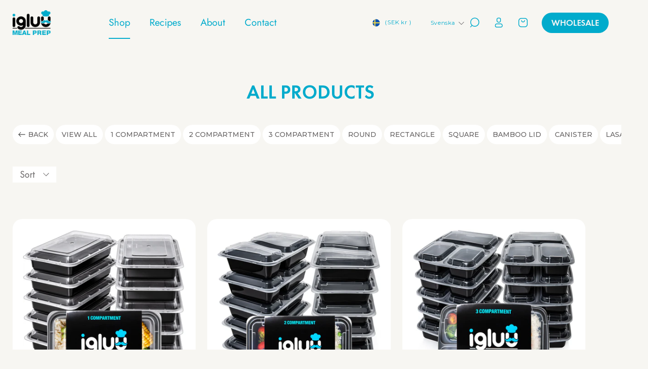

--- FILE ---
content_type: text/html; charset=utf-8
request_url: https://se.igluumealprep.com/collections/mixed-glass-and-plastic
body_size: 52230
content:
<!doctype html>
<html class="no-js" lang="sv">
  <head>
    <!-- Start cookieyes banner --> <script id="cookieyes" type="text/javascript" src="https://cdn-cookieyes.com/common/shopify.js"></script> <script id="cookieyes" type="text/javascript" src="https://cdn-cookieyes.com/client_data/3d7efc3aaf0832a65e745fd4/script.js"></script> <!-- End cookieyes banner -->
    


    <meta charset="utf-8">
    <meta http-equiv="X-UA-Compatible" content="IE=edge">
    <meta name="viewport" content="width=device-width,initial-scale=1">
    <meta name="theme-color" content="">
    <link rel="canonical" href="https://se.igluumealprep.com/collections/mixed-glass-and-plastic">
    <!-- Google Tag Manager -->
<script>(function(w,d,s,l,i){w[l]=w[l]||[];w[l].push({'gtm.start':
new Date().getTime(),event:'gtm.js'});var f=d.getElementsByTagName(s)[0],
j=d.createElement(s),dl=l!='dataLayer'?'&l='+l:'';j.async=true;j.src=
'https://www.googletagmanager.com/gtm.js?id='+i+dl;f.parentNode.insertBefore(j,f);
})(window,document,'script','dataLayer','GTM-W9CF7L6L');</script>
<!-- End Google Tag Manager -->
    <!-- Google Tag Manager -->
<script>(function(w,d,s,l,i){w[l]=w[l]||[];w[l].push({'gtm.start':
new Date().getTime(),event:'gtm.js'});var f=d.getElementsByTagName(s)[0],
j=d.createElement(s),dl=l!='dataLayer'?'&l='+l:'';j.async=true;j.src=
'https://www.googletagmanager.com/gtm.js?id='+i+dl;f.parentNode.insertBefore(j,f);
})(window,document,'script','dataLayer','GTM-TT2Z3H2');</script>
<!-- End Google Tag Manager --><link rel="icon" type="image/png" href="//se.igluumealprep.com/cdn/shop/files/Chef_-_Post_-_Blue_BG_2.png?crop=center&height=32&v=1691472965&width=32"><link rel="preconnect" href="https://fonts.shopifycdn.com" crossorigin><title>
      All Products
 &ndash; Igluu Meal Prep</title>

    

    

<meta property="og:site_name" content="Igluu Meal Prep">
<meta property="og:url" content="https://se.igluumealprep.com/collections/mixed-glass-and-plastic">
<meta property="og:title" content="All Products">
<meta property="og:type" content="website">
<meta property="og:description" content="Gain control over your nutrition by preparing your healthy meals with our meal prep food containers. Perfect for storing left overs and using as a lunch box."><meta property="og:image" content="http://se.igluumealprep.com/cdn/shop/collections/20210804_123126_c85ee8f8-a45c-4eb6-b70c-1d8db1b61373.jpg?v=1745334707">
  <meta property="og:image:secure_url" content="https://se.igluumealprep.com/cdn/shop/collections/20210804_123126_c85ee8f8-a45c-4eb6-b70c-1d8db1b61373.jpg?v=1745334707">
  <meta property="og:image:width" content="2344">
  <meta property="og:image:height" content="2344"><meta name="twitter:site" content="@igluumealprep"><meta name="twitter:card" content="summary_large_image">
<meta name="twitter:title" content="All Products">
<meta name="twitter:description" content="Gain control over your nutrition by preparing your healthy meals with our meal prep food containers. Perfect for storing left overs and using as a lunch box.">


    <script src="//se.igluumealprep.com/cdn/shop/t/48/assets/constants.js?v=58251544750838685771751854754" defer="defer"></script>
    <script src="//se.igluumealprep.com/cdn/shop/t/48/assets/pubsub.js?v=158357773527763999511751854771" defer="defer"></script>
    <script src="//se.igluumealprep.com/cdn/shop/t/48/assets/global.js?v=69176433369422902691751854760" defer="defer"></script><script>window.performance && window.performance.mark && window.performance.mark('shopify.content_for_header.start');</script><meta name="google-site-verification" content="3H1jDNm1mvrJN3AfYigX74a9tdufU24g9yJl1xrg0cM">
<meta id="shopify-digital-wallet" name="shopify-digital-wallet" content="/36772413571/digital_wallets/dialog">
<meta name="shopify-checkout-api-token" content="83a566101398a5ad6387948387c4d756">
<meta id="in-context-paypal-metadata" data-shop-id="36772413571" data-venmo-supported="false" data-environment="production" data-locale="en_US" data-paypal-v4="true" data-currency="SEK">
<link rel="alternate" type="application/atom+xml" title="Feed" href="/collections/mixed-glass-and-plastic.atom" />
<link rel="alternate" hreflang="x-default" href="https://igluumealprep.com/collections/mixed-glass-and-plastic">
<link rel="alternate" hreflang="en" href="https://igluumealprep.com/collections/mixed-glass-and-plastic">
<link rel="alternate" hreflang="en-AU" href="https://igluumealprep.com.au/collections/mixed-glass-and-plastic">
<link rel="alternate" hreflang="cs-CZ" href="https://ck.igluumealprep.com/collections/mixed-glass-and-plastic">
<link rel="alternate" hreflang="en-CZ" href="https://ck.igluumealprep.com/en/collections/mixed-glass-and-plastic">
<link rel="alternate" hreflang="da-DK" href="https://dk.igluumealprep.com/collections/mixed-glass-and-plastic">
<link rel="alternate" hreflang="en-DK" href="https://dk.igluumealprep.com/en/collections/mixed-glass-and-plastic">
<link rel="alternate" hreflang="en-FR" href="https://igluumealprep.com/en-fr/collections/mixed-glass-and-plastic">
<link rel="alternate" hreflang="fr-FR" href="https://igluumealprep.com/fr-fr/collections/mixed-glass-and-plastic">
<link rel="alternate" hreflang="de-DE" href="https://igluumealprep.de/collections/mixed-glass-and-plastic">
<link rel="alternate" hreflang="en-DE" href="https://igluumealprep.de/en/collections/mixed-glass-and-plastic">
<link rel="alternate" hreflang="en-IE" href="https://igluumealprep.com/en-ie/collections/mixed-glass-and-plastic">
<link rel="alternate" hreflang="it-IT" href="https://it.igluumealprep.com/collections/mixed-glass-and-plastic">
<link rel="alternate" hreflang="en-IT" href="https://it.igluumealprep.com/en/collections/mixed-glass-and-plastic">
<link rel="alternate" hreflang="nl-NL" href="https://nl.igluumealprep.com/collections/mixed-glass-and-plastic">
<link rel="alternate" hreflang="en-NL" href="https://nl.igluumealprep.com/en/collections/mixed-glass-and-plastic">
<link rel="alternate" hreflang="pl-PL" href="https://pl.igluumealprep.com/collections/mixed-glass-and-plastic">
<link rel="alternate" hreflang="en-PL" href="https://pl.igluumealprep.com/en/collections/mixed-glass-and-plastic">
<link rel="alternate" hreflang="es-ES" href="https://es.igluumealprep.com/collections/mixed-glass-and-plastic">
<link rel="alternate" hreflang="en-ES" href="https://es.igluumealprep.com/en/collections/mixed-glass-and-plastic">
<link rel="alternate" hreflang="sv-SE" href="https://se.igluumealprep.com/collections/mixed-glass-and-plastic">
<link rel="alternate" hreflang="en-SE" href="https://se.igluumealprep.com/en/collections/mixed-glass-and-plastic">
<link rel="alternate" type="application/json+oembed" href="https://se.igluumealprep.com/collections/mixed-glass-and-plastic.oembed">
<script async="async" src="/checkouts/internal/preloads.js?locale=sv-SE"></script>
<link rel="preconnect" href="https://shop.app" crossorigin="anonymous">
<script async="async" src="https://shop.app/checkouts/internal/preloads.js?locale=sv-SE&shop_id=36772413571" crossorigin="anonymous"></script>
<script id="apple-pay-shop-capabilities" type="application/json">{"shopId":36772413571,"countryCode":"GB","currencyCode":"SEK","merchantCapabilities":["supports3DS"],"merchantId":"gid:\/\/shopify\/Shop\/36772413571","merchantName":"Igluu Meal Prep","requiredBillingContactFields":["postalAddress","email","phone"],"requiredShippingContactFields":["postalAddress","email","phone"],"shippingType":"shipping","supportedNetworks":["visa","maestro","masterCard","amex","discover","elo"],"total":{"type":"pending","label":"Igluu Meal Prep","amount":"1.00"},"shopifyPaymentsEnabled":true,"supportsSubscriptions":true}</script>
<script id="shopify-features" type="application/json">{"accessToken":"83a566101398a5ad6387948387c4d756","betas":["rich-media-storefront-analytics"],"domain":"se.igluumealprep.com","predictiveSearch":true,"shopId":36772413571,"locale":"sv"}</script>
<script>var Shopify = Shopify || {};
Shopify.shop = "igluu-meal-prep.myshopify.com";
Shopify.locale = "sv";
Shopify.currency = {"active":"SEK","rate":"12.597102"};
Shopify.country = "SE";
Shopify.theme = {"name":"Pluro | staging v.1 - 07.07.2025","id":148635910275,"schema_name":"Dawn","schema_version":"10.0.0","theme_store_id":null,"role":"main"};
Shopify.theme.handle = "null";
Shopify.theme.style = {"id":null,"handle":null};
Shopify.cdnHost = "se.igluumealprep.com/cdn";
Shopify.routes = Shopify.routes || {};
Shopify.routes.root = "/";</script>
<script type="module">!function(o){(o.Shopify=o.Shopify||{}).modules=!0}(window);</script>
<script>!function(o){function n(){var o=[];function n(){o.push(Array.prototype.slice.apply(arguments))}return n.q=o,n}var t=o.Shopify=o.Shopify||{};t.loadFeatures=n(),t.autoloadFeatures=n()}(window);</script>
<script>
  window.ShopifyPay = window.ShopifyPay || {};
  window.ShopifyPay.apiHost = "shop.app\/pay";
  window.ShopifyPay.redirectState = null;
</script>
<script id="shop-js-analytics" type="application/json">{"pageType":"collection"}</script>
<script defer="defer" async type="module" src="//se.igluumealprep.com/cdn/shopifycloud/shop-js/modules/v2/client.init-shop-cart-sync_D0kcvd7l.sv.esm.js"></script>
<script defer="defer" async type="module" src="//se.igluumealprep.com/cdn/shopifycloud/shop-js/modules/v2/chunk.common_C913-Yqu.esm.js"></script>
<script type="module">
  await import("//se.igluumealprep.com/cdn/shopifycloud/shop-js/modules/v2/client.init-shop-cart-sync_D0kcvd7l.sv.esm.js");
await import("//se.igluumealprep.com/cdn/shopifycloud/shop-js/modules/v2/chunk.common_C913-Yqu.esm.js");

  window.Shopify.SignInWithShop?.initShopCartSync?.({"fedCMEnabled":true,"windoidEnabled":true});

</script>
<script>
  window.Shopify = window.Shopify || {};
  if (!window.Shopify.featureAssets) window.Shopify.featureAssets = {};
  window.Shopify.featureAssets['shop-js'] = {"shop-cart-sync":["modules/v2/client.shop-cart-sync_BCXYai_4.sv.esm.js","modules/v2/chunk.common_C913-Yqu.esm.js"],"init-fed-cm":["modules/v2/client.init-fed-cm_wefMV_oO.sv.esm.js","modules/v2/chunk.common_C913-Yqu.esm.js"],"init-shop-email-lookup-coordinator":["modules/v2/client.init-shop-email-lookup-coordinator_Ci9WXe_Y.sv.esm.js","modules/v2/chunk.common_C913-Yqu.esm.js"],"init-shop-cart-sync":["modules/v2/client.init-shop-cart-sync_D0kcvd7l.sv.esm.js","modules/v2/chunk.common_C913-Yqu.esm.js"],"shop-cash-offers":["modules/v2/client.shop-cash-offers_BYc9W6ii.sv.esm.js","modules/v2/chunk.common_C913-Yqu.esm.js","modules/v2/chunk.modal_yaIWAD70.esm.js"],"shop-toast-manager":["modules/v2/client.shop-toast-manager_C_rbkmXp.sv.esm.js","modules/v2/chunk.common_C913-Yqu.esm.js"],"init-windoid":["modules/v2/client.init-windoid_2rF-8_4b.sv.esm.js","modules/v2/chunk.common_C913-Yqu.esm.js"],"shop-button":["modules/v2/client.shop-button_DTgyN88b.sv.esm.js","modules/v2/chunk.common_C913-Yqu.esm.js"],"avatar":["modules/v2/client.avatar_BTnouDA3.sv.esm.js"],"init-customer-accounts-sign-up":["modules/v2/client.init-customer-accounts-sign-up_CofobI8K.sv.esm.js","modules/v2/client.shop-login-button_BL9leOiL.sv.esm.js","modules/v2/chunk.common_C913-Yqu.esm.js","modules/v2/chunk.modal_yaIWAD70.esm.js"],"pay-button":["modules/v2/client.pay-button_Qq_3Vr2w.sv.esm.js","modules/v2/chunk.common_C913-Yqu.esm.js"],"init-shop-for-new-customer-accounts":["modules/v2/client.init-shop-for-new-customer-accounts_BI_OLkNG.sv.esm.js","modules/v2/client.shop-login-button_BL9leOiL.sv.esm.js","modules/v2/chunk.common_C913-Yqu.esm.js","modules/v2/chunk.modal_yaIWAD70.esm.js"],"shop-login-button":["modules/v2/client.shop-login-button_BL9leOiL.sv.esm.js","modules/v2/chunk.common_C913-Yqu.esm.js","modules/v2/chunk.modal_yaIWAD70.esm.js"],"shop-follow-button":["modules/v2/client.shop-follow-button_DOKKL6Uz.sv.esm.js","modules/v2/chunk.common_C913-Yqu.esm.js","modules/v2/chunk.modal_yaIWAD70.esm.js"],"init-customer-accounts":["modules/v2/client.init-customer-accounts_DoaZdoZO.sv.esm.js","modules/v2/client.shop-login-button_BL9leOiL.sv.esm.js","modules/v2/chunk.common_C913-Yqu.esm.js","modules/v2/chunk.modal_yaIWAD70.esm.js"],"lead-capture":["modules/v2/client.lead-capture_DvKuhcZw.sv.esm.js","modules/v2/chunk.common_C913-Yqu.esm.js","modules/v2/chunk.modal_yaIWAD70.esm.js"],"checkout-modal":["modules/v2/client.checkout-modal_B8ORui54.sv.esm.js","modules/v2/chunk.common_C913-Yqu.esm.js","modules/v2/chunk.modal_yaIWAD70.esm.js"],"shop-login":["modules/v2/client.shop-login_BUfUCuvZ.sv.esm.js","modules/v2/chunk.common_C913-Yqu.esm.js","modules/v2/chunk.modal_yaIWAD70.esm.js"],"payment-terms":["modules/v2/client.payment-terms_BxZnc9Zv.sv.esm.js","modules/v2/chunk.common_C913-Yqu.esm.js","modules/v2/chunk.modal_yaIWAD70.esm.js"]};
</script>
<script>(function() {
  var isLoaded = false;
  function asyncLoad() {
    if (isLoaded) return;
    isLoaded = true;
    var urls = ["https:\/\/shopify.orderdeadline.com\/app\/frontend\/js\/order-deadline.min.js?shop=igluu-meal-prep.myshopify.com","https:\/\/cdn.nfcube.com\/instafeed-cdd2450a0844c5872e5bee405a102f25.js?shop=igluu-meal-prep.myshopify.com","https:\/\/cdn.hextom.com\/js\/freeshippingbar.js?shop=igluu-meal-prep.myshopify.com","https:\/\/public.zoorix.com\/sdk.min.js?shop=igluu-meal-prep.myshopify.com"];
    for (var i = 0; i < urls.length; i++) {
      var s = document.createElement('script');
      s.type = 'text/javascript';
      s.async = true;
      s.src = urls[i];
      var x = document.getElementsByTagName('script')[0];
      x.parentNode.insertBefore(s, x);
    }
  };
  if(window.attachEvent) {
    window.attachEvent('onload', asyncLoad);
  } else {
    window.addEventListener('load', asyncLoad, false);
  }
})();</script>
<script id="__st">var __st={"a":36772413571,"offset":0,"reqid":"45ff7006-30dd-424a-baaa-4b6cda31fe04-1768594832","pageurl":"se.igluumealprep.com\/collections\/mixed-glass-and-plastic","u":"a845e72db9fd","p":"collection","rtyp":"collection","rid":188840312963};</script>
<script>window.ShopifyPaypalV4VisibilityTracking = true;</script>
<script id="captcha-bootstrap">!function(){'use strict';const t='contact',e='account',n='new_comment',o=[[t,t],['blogs',n],['comments',n],[t,'customer']],c=[[e,'customer_login'],[e,'guest_login'],[e,'recover_customer_password'],[e,'create_customer']],r=t=>t.map((([t,e])=>`form[action*='/${t}']:not([data-nocaptcha='true']) input[name='form_type'][value='${e}']`)).join(','),a=t=>()=>t?[...document.querySelectorAll(t)].map((t=>t.form)):[];function s(){const t=[...o],e=r(t);return a(e)}const i='password',u='form_key',d=['recaptcha-v3-token','g-recaptcha-response','h-captcha-response',i],f=()=>{try{return window.sessionStorage}catch{return}},m='__shopify_v',_=t=>t.elements[u];function p(t,e,n=!1){try{const o=window.sessionStorage,c=JSON.parse(o.getItem(e)),{data:r}=function(t){const{data:e,action:n}=t;return t[m]||n?{data:e,action:n}:{data:t,action:n}}(c);for(const[e,n]of Object.entries(r))t.elements[e]&&(t.elements[e].value=n);n&&o.removeItem(e)}catch(o){console.error('form repopulation failed',{error:o})}}const l='form_type',E='cptcha';function T(t){t.dataset[E]=!0}const w=window,h=w.document,L='Shopify',v='ce_forms',y='captcha';let A=!1;((t,e)=>{const n=(g='f06e6c50-85a8-45c8-87d0-21a2b65856fe',I='https://cdn.shopify.com/shopifycloud/storefront-forms-hcaptcha/ce_storefront_forms_captcha_hcaptcha.v1.5.2.iife.js',D={infoText:'Skyddas av hCaptcha',privacyText:'Integritet',termsText:'Villkor'},(t,e,n)=>{const o=w[L][v],c=o.bindForm;if(c)return c(t,g,e,D).then(n);var r;o.q.push([[t,g,e,D],n]),r=I,A||(h.body.append(Object.assign(h.createElement('script'),{id:'captcha-provider',async:!0,src:r})),A=!0)});var g,I,D;w[L]=w[L]||{},w[L][v]=w[L][v]||{},w[L][v].q=[],w[L][y]=w[L][y]||{},w[L][y].protect=function(t,e){n(t,void 0,e),T(t)},Object.freeze(w[L][y]),function(t,e,n,w,h,L){const[v,y,A,g]=function(t,e,n){const i=e?o:[],u=t?c:[],d=[...i,...u],f=r(d),m=r(i),_=r(d.filter((([t,e])=>n.includes(e))));return[a(f),a(m),a(_),s()]}(w,h,L),I=t=>{const e=t.target;return e instanceof HTMLFormElement?e:e&&e.form},D=t=>v().includes(t);t.addEventListener('submit',(t=>{const e=I(t);if(!e)return;const n=D(e)&&!e.dataset.hcaptchaBound&&!e.dataset.recaptchaBound,o=_(e),c=g().includes(e)&&(!o||!o.value);(n||c)&&t.preventDefault(),c&&!n&&(function(t){try{if(!f())return;!function(t){const e=f();if(!e)return;const n=_(t);if(!n)return;const o=n.value;o&&e.removeItem(o)}(t);const e=Array.from(Array(32),(()=>Math.random().toString(36)[2])).join('');!function(t,e){_(t)||t.append(Object.assign(document.createElement('input'),{type:'hidden',name:u})),t.elements[u].value=e}(t,e),function(t,e){const n=f();if(!n)return;const o=[...t.querySelectorAll(`input[type='${i}']`)].map((({name:t})=>t)),c=[...d,...o],r={};for(const[a,s]of new FormData(t).entries())c.includes(a)||(r[a]=s);n.setItem(e,JSON.stringify({[m]:1,action:t.action,data:r}))}(t,e)}catch(e){console.error('failed to persist form',e)}}(e),e.submit())}));const S=(t,e)=>{t&&!t.dataset[E]&&(n(t,e.some((e=>e===t))),T(t))};for(const o of['focusin','change'])t.addEventListener(o,(t=>{const e=I(t);D(e)&&S(e,y())}));const B=e.get('form_key'),M=e.get(l),P=B&&M;t.addEventListener('DOMContentLoaded',(()=>{const t=y();if(P)for(const e of t)e.elements[l].value===M&&p(e,B);[...new Set([...A(),...v().filter((t=>'true'===t.dataset.shopifyCaptcha))])].forEach((e=>S(e,t)))}))}(h,new URLSearchParams(w.location.search),n,t,e,['guest_login'])})(!0,!0)}();</script>
<script integrity="sha256-4kQ18oKyAcykRKYeNunJcIwy7WH5gtpwJnB7kiuLZ1E=" data-source-attribution="shopify.loadfeatures" defer="defer" src="//se.igluumealprep.com/cdn/shopifycloud/storefront/assets/storefront/load_feature-a0a9edcb.js" crossorigin="anonymous"></script>
<script crossorigin="anonymous" defer="defer" src="//se.igluumealprep.com/cdn/shopifycloud/storefront/assets/shopify_pay/storefront-65b4c6d7.js?v=20250812"></script>
<script data-source-attribution="shopify.dynamic_checkout.dynamic.init">var Shopify=Shopify||{};Shopify.PaymentButton=Shopify.PaymentButton||{isStorefrontPortableWallets:!0,init:function(){window.Shopify.PaymentButton.init=function(){};var t=document.createElement("script");t.src="https://se.igluumealprep.com/cdn/shopifycloud/portable-wallets/latest/portable-wallets.sv.js",t.type="module",document.head.appendChild(t)}};
</script>
<script data-source-attribution="shopify.dynamic_checkout.buyer_consent">
  function portableWalletsHideBuyerConsent(e){var t=document.getElementById("shopify-buyer-consent"),n=document.getElementById("shopify-subscription-policy-button");t&&n&&(t.classList.add("hidden"),t.setAttribute("aria-hidden","true"),n.removeEventListener("click",e))}function portableWalletsShowBuyerConsent(e){var t=document.getElementById("shopify-buyer-consent"),n=document.getElementById("shopify-subscription-policy-button");t&&n&&(t.classList.remove("hidden"),t.removeAttribute("aria-hidden"),n.addEventListener("click",e))}window.Shopify?.PaymentButton&&(window.Shopify.PaymentButton.hideBuyerConsent=portableWalletsHideBuyerConsent,window.Shopify.PaymentButton.showBuyerConsent=portableWalletsShowBuyerConsent);
</script>
<script data-source-attribution="shopify.dynamic_checkout.cart.bootstrap">document.addEventListener("DOMContentLoaded",(function(){function t(){return document.querySelector("shopify-accelerated-checkout-cart, shopify-accelerated-checkout")}if(t())Shopify.PaymentButton.init();else{new MutationObserver((function(e,n){t()&&(Shopify.PaymentButton.init(),n.disconnect())})).observe(document.body,{childList:!0,subtree:!0})}}));
</script>
<link id="shopify-accelerated-checkout-styles" rel="stylesheet" media="screen" href="https://se.igluumealprep.com/cdn/shopifycloud/portable-wallets/latest/accelerated-checkout-backwards-compat.css" crossorigin="anonymous">
<style id="shopify-accelerated-checkout-cart">
        #shopify-buyer-consent {
  margin-top: 1em;
  display: inline-block;
  width: 100%;
}

#shopify-buyer-consent.hidden {
  display: none;
}

#shopify-subscription-policy-button {
  background: none;
  border: none;
  padding: 0;
  text-decoration: underline;
  font-size: inherit;
  cursor: pointer;
}

#shopify-subscription-policy-button::before {
  box-shadow: none;
}

      </style>
<script id="sections-script" data-sections="header" defer="defer" src="//se.igluumealprep.com/cdn/shop/t/48/compiled_assets/scripts.js?21425"></script>
<script>window.performance && window.performance.mark && window.performance.mark('shopify.content_for_header.end');</script>


    <style data-shopify>
      @font-face {
  font-family: Jost;
  font-weight: 400;
  font-style: normal;
  font-display: swap;
  src: url("//se.igluumealprep.com/cdn/fonts/jost/jost_n4.d47a1b6347ce4a4c9f437608011273009d91f2b7.woff2") format("woff2"),
       url("//se.igluumealprep.com/cdn/fonts/jost/jost_n4.791c46290e672b3f85c3d1c651ef2efa3819eadd.woff") format("woff");
}

      @font-face {
  font-family: Jost;
  font-weight: 700;
  font-style: normal;
  font-display: swap;
  src: url("//se.igluumealprep.com/cdn/fonts/jost/jost_n7.921dc18c13fa0b0c94c5e2517ffe06139c3615a3.woff2") format("woff2"),
       url("//se.igluumealprep.com/cdn/fonts/jost/jost_n7.cbfc16c98c1e195f46c536e775e4e959c5f2f22b.woff") format("woff");
}

      @font-face {
  font-family: Jost;
  font-weight: 400;
  font-style: italic;
  font-display: swap;
  src: url("//se.igluumealprep.com/cdn/fonts/jost/jost_i4.b690098389649750ada222b9763d55796c5283a5.woff2") format("woff2"),
       url("//se.igluumealprep.com/cdn/fonts/jost/jost_i4.fd766415a47e50b9e391ae7ec04e2ae25e7e28b0.woff") format("woff");
}

      @font-face {
  font-family: Jost;
  font-weight: 700;
  font-style: italic;
  font-display: swap;
  src: url("//se.igluumealprep.com/cdn/fonts/jost/jost_i7.d8201b854e41e19d7ed9b1a31fe4fe71deea6d3f.woff2") format("woff2"),
       url("//se.igluumealprep.com/cdn/fonts/jost/jost_i7.eae515c34e26b6c853efddc3fc0c552e0de63757.woff") format("woff");
}

      @font-face {
  font-family: Jost;
  font-weight: 400;
  font-style: normal;
  font-display: swap;
  src: url("//se.igluumealprep.com/cdn/fonts/jost/jost_n4.d47a1b6347ce4a4c9f437608011273009d91f2b7.woff2") format("woff2"),
       url("//se.igluumealprep.com/cdn/fonts/jost/jost_n4.791c46290e672b3f85c3d1c651ef2efa3819eadd.woff") format("woff");
}


      
        :root,
        .color-background-1 {
          --color-background: 247,246,242;
        
          --gradient-background: #f7f6f2;
        
        --color-foreground: 1,171,204;
        --color-shadow: 18,18,18;
        --color-button: 18,18,18;
        --color-button-text: 255,255,255;
        --color-secondary-button: 247,246,242;
        --color-secondary-button-text: 18,18,18;
        --color-link: 18,18,18;
        --color-badge-foreground: 1,171,204;
        --color-badge-background: 247,246,242;
        --color-badge-border: 1,171,204;
        --payment-terms-background-color: rgb(247 246 242);
      }
      
        
        .color-background-2 {
          --color-background: 35,31,32;
        
          --gradient-background: #231f20;
        
        --color-foreground: 244,244,244;
        --color-shadow: 18,18,18;
        --color-button: 1,171,204;
        --color-button-text: 243,243,243;
        --color-secondary-button: 35,31,32;
        --color-secondary-button-text: 18,18,18;
        --color-link: 18,18,18;
        --color-badge-foreground: 244,244,244;
        --color-badge-background: 35,31,32;
        --color-badge-border: 244,244,244;
        --payment-terms-background-color: rgb(35 31 32);
      }
      
        
        .color-inverse {
          --color-background: 36,40,51;
        
          --gradient-background: #242833;
        
        --color-foreground: 255,255,255;
        --color-shadow: 18,18,18;
        --color-button: 1,171,204;
        --color-button-text: 0,0,0;
        --color-secondary-button: 36,40,51;
        --color-secondary-button-text: 255,255,255;
        --color-link: 255,255,255;
        --color-badge-foreground: 255,255,255;
        --color-badge-background: 36,40,51;
        --color-badge-border: 255,255,255;
        --payment-terms-background-color: rgb(36 40 51);
      }
      
        
        .color-accent-1 {
          --color-background: 18,18,18;
        
          --gradient-background: #121212;
        
        --color-foreground: 255,255,255;
        --color-shadow: 18,18,18;
        --color-button: 255,255,255;
        --color-button-text: 18,18,18;
        --color-secondary-button: 18,18,18;
        --color-secondary-button-text: 255,255,255;
        --color-link: 255,255,255;
        --color-badge-foreground: 255,255,255;
        --color-badge-background: 18,18,18;
        --color-badge-border: 255,255,255;
        --payment-terms-background-color: rgb(18 18 18);
      }
      
        
        .color-accent-2 {
          --color-background: 51,79,180;
        
          --gradient-background: #334fb4;
        
        --color-foreground: 255,255,255;
        --color-shadow: 18,18,18;
        --color-button: 255,255,255;
        --color-button-text: 51,79,180;
        --color-secondary-button: 51,79,180;
        --color-secondary-button-text: 255,255,255;
        --color-link: 255,255,255;
        --color-badge-foreground: 255,255,255;
        --color-badge-background: 51,79,180;
        --color-badge-border: 255,255,255;
        --payment-terms-background-color: rgb(51 79 180);
      }
      
        
        .color-scheme-2e2f3496-b523-461e-bc86-24b1a1c07ab6 {
          --color-background: 247,246,242;
        
          --gradient-background: #f7f6f2;
        
        --color-foreground: 18,18,18;
        --color-shadow: 18,18,18;
        --color-button: 18,18,18;
        --color-button-text: 255,255,255;
        --color-secondary-button: 247,246,242;
        --color-secondary-button-text: 18,18,18;
        --color-link: 18,18,18;
        --color-badge-foreground: 18,18,18;
        --color-badge-background: 247,246,242;
        --color-badge-border: 18,18,18;
        --payment-terms-background-color: rgb(247 246 242);
      }
      
        
        .color-scheme-726fdbe9-30bf-4c3e-b46f-a18875754d0d {
          --color-background: 255,255,255;
        
          --gradient-background: #ffffff;
        
        --color-foreground: 1,171,204;
        --color-shadow: 18,18,18;
        --color-button: 1,171,204;
        --color-button-text: 255,255,255;
        --color-secondary-button: 255,255,255;
        --color-secondary-button-text: 18,18,18;
        --color-link: 18,18,18;
        --color-badge-foreground: 1,171,204;
        --color-badge-background: 255,255,255;
        --color-badge-border: 1,171,204;
        --payment-terms-background-color: rgb(255 255 255);
      }
      
        
        .color-scheme-b1c5edb0-23c8-476c-b3bc-ed9ae53448f8 {
          --color-background: 247,246,242;
        
          --gradient-background: #f7f6f2;
        
        --color-foreground: 1,171,204;
        --color-shadow: 18,18,18;
        --color-button: 18,18,18;
        --color-button-text: 255,255,255;
        --color-secondary-button: 247,246,242;
        --color-secondary-button-text: 18,18,18;
        --color-link: 18,18,18;
        --color-badge-foreground: 1,171,204;
        --color-badge-background: 247,246,242;
        --color-badge-border: 1,171,204;
        --payment-terms-background-color: rgb(247 246 242);
      }
      
        
        .color-scheme-4d2469e2-5441-466e-9b27-30f5103b60f7 {
          --color-background: 1,171,204;
        
          --gradient-background: #01abcc;
        
        --color-foreground: 255,255,255;
        --color-shadow: 255,255,255;
        --color-button: 255,255,255;
        --color-button-text: 1,171,204;
        --color-secondary-button: 1,171,204;
        --color-secondary-button-text: 255,255,255;
        --color-link: 255,255,255;
        --color-badge-foreground: 255,255,255;
        --color-badge-background: 1,171,204;
        --color-badge-border: 255,255,255;
        --payment-terms-background-color: rgb(1 171 204);
      }
      

      body, .color-background-1, .color-background-2, .color-inverse, .color-accent-1, .color-accent-2, .color-scheme-2e2f3496-b523-461e-bc86-24b1a1c07ab6, .color-scheme-726fdbe9-30bf-4c3e-b46f-a18875754d0d, .color-scheme-b1c5edb0-23c8-476c-b3bc-ed9ae53448f8, .color-scheme-4d2469e2-5441-466e-9b27-30f5103b60f7 {
        color: rgba(var(--color-foreground), 0.75);
        background-color: rgb(var(--color-background));
      }

      :root {
        --font-body-family: Jost, sans-serif;
        --font-body-style: normal;
        --font-body-weight: 400;
        --font-body-weight-bold: 700;

        --font-heading-family: Jost, sans-serif;
        --font-heading-style: normal;
        --font-heading-weight: 400;

        --font-body-scale: 1.0;
        --font-heading-scale: 1.0;

        --media-padding: px;
        --media-border-opacity: 0.05;
        --media-border-width: 0px;
        --media-radius: 0px;
        --media-shadow-opacity: 0.0;
        --media-shadow-horizontal-offset: 0px;
        --media-shadow-vertical-offset: 0px;
        --media-shadow-blur-radius: 5px;
        --media-shadow-visible: 0;

        --page-width: 130rem;
        --page-width-margin: 0rem;

        --product-card-image-padding: 0.0rem;
        --product-card-corner-radius: 2.0rem;
        --product-card-text-alignment: left;
        --product-card-border-width: 0.0rem;
        --product-card-border-opacity: 0.1;
        --product-card-shadow-opacity: 0.0;
        --product-card-shadow-visible: 0;
        --product-card-shadow-horizontal-offset: 2.4rem;
        --product-card-shadow-vertical-offset: 4.0rem;
        --product-card-shadow-blur-radius: 0.5rem;

        --collection-card-image-padding: 0.0rem;
        --collection-card-corner-radius: 0.0rem;
        --collection-card-text-alignment: left;
        --collection-card-border-width: 0.0rem;
        --collection-card-border-opacity: 0.1;
        --collection-card-shadow-opacity: 0.0;
        --collection-card-shadow-visible: 0;
        --collection-card-shadow-horizontal-offset: 0.0rem;
        --collection-card-shadow-vertical-offset: 0.4rem;
        --collection-card-shadow-blur-radius: 0.5rem;

        --blog-card-image-padding: 0.0rem;
        --blog-card-corner-radius: 1.0rem;
        --blog-card-text-alignment: left;
        --blog-card-border-width: 0.0rem;
        --blog-card-border-opacity: 0.1;
        --blog-card-shadow-opacity: 0.0;
        --blog-card-shadow-visible: 0;
        --blog-card-shadow-horizontal-offset: 0.0rem;
        --blog-card-shadow-vertical-offset: 0.4rem;
        --blog-card-shadow-blur-radius: 0.5rem;

        --badge-corner-radius: 4.0rem;

        --popup-border-width: 1px;
        --popup-border-opacity: 0.1;
        --popup-corner-radius: 0px;
        --popup-shadow-opacity: 0.0;
        --popup-shadow-horizontal-offset: 0px;
        --popup-shadow-vertical-offset: 4px;
        --popup-shadow-blur-radius: 5px;

        --drawer-border-width: 1px;
        --drawer-border-opacity: 0.1;
        --drawer-shadow-opacity: 0.0;
        --drawer-shadow-horizontal-offset: 0px;
        --drawer-shadow-vertical-offset: 4px;
        --drawer-shadow-blur-radius: 5px;

        --spacing-sections-desktop: 0px;
        --spacing-sections-mobile: 0px;

        --grid-desktop-vertical-spacing: 40px;
        --grid-desktop-horizontal-spacing: 24px;
        --grid-mobile-vertical-spacing: 20px;
        --grid-mobile-horizontal-spacing: 12px;

        --text-boxes-border-opacity: 0.1;
        --text-boxes-border-width: 0px;
        --text-boxes-radius: 0px;
        --text-boxes-shadow-opacity: 0.0;
        --text-boxes-shadow-visible: 0;
        --text-boxes-shadow-horizontal-offset: 0px;
        --text-boxes-shadow-vertical-offset: 4px;
        --text-boxes-shadow-blur-radius: 5px;

        --buttons-radius: 40px;
        --buttons-radius-outset: 40px;
        --buttons-border-width: 0px;
        --buttons-border-opacity: 1.0;
        --buttons-shadow-opacity: 0.0;
        --buttons-shadow-visible: 0;
        --buttons-shadow-horizontal-offset: 0px;
        --buttons-shadow-vertical-offset: 4px;
        --buttons-shadow-blur-radius: 5px;
        --buttons-border-offset: 0.3px;

        --inputs-radius: 0px;
        --inputs-border-width: 1px;
        --inputs-border-opacity: 0.55;
        --inputs-shadow-opacity: 0.0;
        --inputs-shadow-horizontal-offset: 0px;
        --inputs-margin-offset: 0px;
        --inputs-shadow-vertical-offset: 4px;
        --inputs-shadow-blur-radius: 5px;
        --inputs-radius-outset: 0px;

        --variant-pills-radius: 40px;
        --variant-pills-border-width: 1px;
        --variant-pills-border-opacity: 0.55;
        --variant-pills-shadow-opacity: 0.0;
        --variant-pills-shadow-horizontal-offset: 0px;
        --variant-pills-shadow-vertical-offset: 4px;
        --variant-pills-shadow-blur-radius: 5px;
      }

      *,
      *::before,
      *::after {
        box-sizing: inherit;
      }

      html {
        box-sizing: border-box;
        font-size: calc(var(--font-body-scale) * 62.5%);
        height: 100%;
      }

      body {
        display: grid;
        grid-template-rows: auto auto 1fr auto;
        grid-template-columns: 100%;
        min-height: 100%;
        margin: 0;
        font-size: 1.5rem;
        letter-spacing: 0rem;
        line-height: calc(1 + 0.8 / var(--font-body-scale));
        font-family: var(--font-body-family);
        font-style: var(--font-body-style);
        font-weight: var(--font-body-weight);
      }
      .cdk-overlay {
          position: fixed;
          left: 0;
          right: 0;
          top: 0;
          bottom: 0;
          background-color: rgb(0 0 0 / 50%);
          
      }
      .cdk-overlay.active{
        display: block !important;
      }
      @media screen and (min-width: 750px) {
        body {
          font-size: 1.6rem;
        }
      }
    </style>
    <link href="//se.igluumealprep.com/cdn/shop/t/48/assets/slick.css?v=98340474046176884051751854780" rel="stylesheet" type="text/css" media="all" />
    <link href="//se.igluumealprep.com/cdn/shop/t/48/assets/base.css?v=132453812252186806511751854739" rel="stylesheet" type="text/css" media="all" />
    <link href="//se.igluumealprep.com/cdn/shop/t/48/assets/custom.css?v=145708877382365302721751854756" rel="stylesheet" type="text/css" media="all" />
    <link href="//se.igluumealprep.com/cdn/shop/t/48/assets/custom-responsive.css?v=95698665958882941681751854755" rel="stylesheet" type="text/css" media="all" />
    <link rel="preconnect" href="https://fonts.googleapis.com">
    <link rel="preconnect" href="https://fonts.gstatic.com" crossorigin>
    <link href="https://fonts.googleapis.com/css2?family=Montserrat:wght@400;500;600;700;800;900&display=swap" rel="stylesheet">
    <link rel="stylesheet" href="https://unpkg.com/flickity@2/dist/flickity.min.css"><link rel="preload" as="font" href="//se.igluumealprep.com/cdn/fonts/jost/jost_n4.d47a1b6347ce4a4c9f437608011273009d91f2b7.woff2" type="font/woff2" crossorigin><link rel="preload" as="font" href="//se.igluumealprep.com/cdn/fonts/jost/jost_n4.d47a1b6347ce4a4c9f437608011273009d91f2b7.woff2" type="font/woff2" crossorigin><link
        rel="stylesheet"
        href="//se.igluumealprep.com/cdn/shop/t/48/assets/component-predictive-search.css?v=19722660966925302251751854751"
        media="print"
        onload="this.media='all'"
      ><script>
      document.documentElement.className = document.documentElement.className.replace('no-js', 'js');
      if (Shopify.designMode) {
        document.documentElement.classList.add('shopify-design-mode');
      }
    </script>



  <!-- Hotjar Tracking Code for https://igluumealprep.com -->
  <script>
    (function(h,o,t,j,a,r){
        h.hj=h.hj||function(){(h.hj.q=h.hj.q||[]).push(arguments)};
        h._hjSettings={hjid:3581155,hjsv:6};
        a=o.getElementsByTagName('head')[0];
        r=o.createElement('script');r.async=1;
        r.src=t+h._hjSettings.hjid+j+h._hjSettings.hjsv;
        a.appendChild(r);
    })(window,document,'https://static.hotjar.com/c/hotjar-','.js?sv=');
  </script>
 <script src="//se.igluumealprep.com/cdn/shop/t/48/assets/jquery.min.js?v=53701203449885855251751854763"></script>

  <script type="text/javascript">
    (function(c,l,a,r,i,t,y){
        c[a]=c[a]||function(){(c[a].q=c[a].q||[]).push(arguments)};
        t=l.createElement(r);t.async=1;t.src="https://www.clarity.ms/tag/"+i;
        y=l.getElementsByTagName(r)[0];y.parentNode.insertBefore(t,y);
    })(window, document, "clarity", "script", "k6diyidhuy");
  </script>
  
  <!-- BEGIN app block: shopify://apps/klaviyo-email-marketing-sms/blocks/klaviyo-onsite-embed/2632fe16-c075-4321-a88b-50b567f42507 -->












  <script async src="https://static.klaviyo.com/onsite/js/WpYX5j/klaviyo.js?company_id=WpYX5j"></script>
  <script>!function(){if(!window.klaviyo){window._klOnsite=window._klOnsite||[];try{window.klaviyo=new Proxy({},{get:function(n,i){return"push"===i?function(){var n;(n=window._klOnsite).push.apply(n,arguments)}:function(){for(var n=arguments.length,o=new Array(n),w=0;w<n;w++)o[w]=arguments[w];var t="function"==typeof o[o.length-1]?o.pop():void 0,e=new Promise((function(n){window._klOnsite.push([i].concat(o,[function(i){t&&t(i),n(i)}]))}));return e}}})}catch(n){window.klaviyo=window.klaviyo||[],window.klaviyo.push=function(){var n;(n=window._klOnsite).push.apply(n,arguments)}}}}();</script>

  




  <script>
    window.klaviyoReviewsProductDesignMode = false
  </script>



  <!-- BEGIN app snippet: customer-hub-data --><script>
  if (!window.customerHub) {
    window.customerHub = {};
  }
  window.customerHub.storefrontRoutes = {
    login: "https://se.igluumealprep.com/customer_authentication/redirect?locale=sv&region_country=SE?return_url=%2F%23k-hub",
    register: "https://account.igluumealprep.com?locale=sv?return_url=%2F%23k-hub",
    logout: "/account/logout",
    profile: "/account",
    addresses: "/account/addresses",
  };
  
  window.customerHub.userId = null;
  
  window.customerHub.storeDomain = "igluu-meal-prep.myshopify.com";

  

  
    window.customerHub.storeLocale = {
        currentLanguage: 'sv',
        currentCountry: 'SE',
        availableLanguages: [
          
            {
              iso_code: 'sv',
              endonym_name: 'svenska'
            },
          
            {
              iso_code: 'en',
              endonym_name: 'English'
            }
          
        ],
        availableCountries: [
          
            {
              iso_code: 'AX',
              name: 'Åland',
              currency_code: 'EUR'
            },
          
            {
              iso_code: 'AD',
              name: 'Andorra',
              currency_code: 'EUR'
            },
          
            {
              iso_code: 'AU',
              name: 'Australien',
              currency_code: 'AUD'
            },
          
            {
              iso_code: 'BE',
              name: 'Belgien',
              currency_code: 'EUR'
            },
          
            {
              iso_code: 'BA',
              name: 'Bosnien och Hercegovina',
              currency_code: 'BAM'
            },
          
            {
              iso_code: 'BG',
              name: 'Bulgarien',
              currency_code: 'EUR'
            },
          
            {
              iso_code: 'CY',
              name: 'Cypern',
              currency_code: 'EUR'
            },
          
            {
              iso_code: 'DK',
              name: 'Danmark',
              currency_code: 'DKK'
            },
          
            {
              iso_code: 'EE',
              name: 'Estland',
              currency_code: 'EUR'
            },
          
            {
              iso_code: 'FI',
              name: 'Finland',
              currency_code: 'EUR'
            },
          
            {
              iso_code: 'FR',
              name: 'Frankrike',
              currency_code: 'EUR'
            },
          
            {
              iso_code: 'GF',
              name: 'Franska Guyana',
              currency_code: 'EUR'
            },
          
            {
              iso_code: 'TF',
              name: 'Franska sydterritorierna',
              currency_code: 'EUR'
            },
          
            {
              iso_code: 'GI',
              name: 'Gibraltar',
              currency_code: 'GBP'
            },
          
            {
              iso_code: 'GR',
              name: 'Grekland',
              currency_code: 'EUR'
            },
          
            {
              iso_code: 'GP',
              name: 'Guadeloupe',
              currency_code: 'EUR'
            },
          
            {
              iso_code: 'GG',
              name: 'Guernsey',
              currency_code: 'GBP'
            },
          
            {
              iso_code: 'IE',
              name: 'Irland',
              currency_code: 'EUR'
            },
          
            {
              iso_code: 'IM',
              name: 'Isle of Man',
              currency_code: 'GBP'
            },
          
            {
              iso_code: 'IT',
              name: 'Italien',
              currency_code: 'EUR'
            },
          
            {
              iso_code: 'JE',
              name: 'Jersey',
              currency_code: 'GBP'
            },
          
            {
              iso_code: 'XK',
              name: 'Kosovo',
              currency_code: 'EUR'
            },
          
            {
              iso_code: 'HR',
              name: 'Kroatien',
              currency_code: 'EUR'
            },
          
            {
              iso_code: 'LV',
              name: 'Lettland',
              currency_code: 'EUR'
            },
          
            {
              iso_code: 'LI',
              name: 'Liechtenstein',
              currency_code: 'CHF'
            },
          
            {
              iso_code: 'LT',
              name: 'Litauen',
              currency_code: 'EUR'
            },
          
            {
              iso_code: 'LU',
              name: 'Luxemburg',
              currency_code: 'EUR'
            },
          
            {
              iso_code: 'MT',
              name: 'Malta',
              currency_code: 'EUR'
            },
          
            {
              iso_code: 'MQ',
              name: 'Martinique',
              currency_code: 'EUR'
            },
          
            {
              iso_code: 'YT',
              name: 'Mayotte',
              currency_code: 'EUR'
            },
          
            {
              iso_code: 'MD',
              name: 'Moldavien',
              currency_code: 'MDL'
            },
          
            {
              iso_code: 'MC',
              name: 'Monaco',
              currency_code: 'EUR'
            },
          
            {
              iso_code: 'ME',
              name: 'Montenegro',
              currency_code: 'EUR'
            },
          
            {
              iso_code: 'NL',
              name: 'Nederländerna',
              currency_code: 'EUR'
            },
          
            {
              iso_code: 'MK',
              name: 'Nordmakedonien',
              currency_code: 'MKD'
            },
          
            {
              iso_code: 'NO',
              name: 'Norge',
              currency_code: 'GBP'
            },
          
            {
              iso_code: 'AT',
              name: 'Österrike',
              currency_code: 'EUR'
            },
          
            {
              iso_code: 'PL',
              name: 'Polen',
              currency_code: 'PLN'
            },
          
            {
              iso_code: 'PT',
              name: 'Portugal',
              currency_code: 'EUR'
            },
          
            {
              iso_code: 'RE',
              name: 'Réunion',
              currency_code: 'EUR'
            },
          
            {
              iso_code: 'BL',
              name: 'S:t Barthélemy',
              currency_code: 'EUR'
            },
          
            {
              iso_code: 'PM',
              name: 'S:t Pierre och Miquelon',
              currency_code: 'EUR'
            },
          
            {
              iso_code: 'MF',
              name: 'Saint-Martin',
              currency_code: 'EUR'
            },
          
            {
              iso_code: 'SM',
              name: 'San Marino',
              currency_code: 'EUR'
            },
          
            {
              iso_code: 'CH',
              name: 'Schweiz',
              currency_code: 'CHF'
            },
          
            {
              iso_code: 'RS',
              name: 'Serbien',
              currency_code: 'RSD'
            },
          
            {
              iso_code: 'SG',
              name: 'Singapore',
              currency_code: 'SGD'
            },
          
            {
              iso_code: 'SK',
              name: 'Slovakien',
              currency_code: 'EUR'
            },
          
            {
              iso_code: 'SI',
              name: 'Slovenien',
              currency_code: 'EUR'
            },
          
            {
              iso_code: 'ES',
              name: 'Spanien',
              currency_code: 'EUR'
            },
          
            {
              iso_code: 'GB',
              name: 'Storbritannien',
              currency_code: 'GBP'
            },
          
            {
              iso_code: 'SE',
              name: 'Sverige',
              currency_code: 'SEK'
            },
          
            {
              iso_code: 'CZ',
              name: 'Tjeckien',
              currency_code: 'CZK'
            },
          
            {
              iso_code: 'TR',
              name: 'Turkiet',
              currency_code: 'GBP'
            },
          
            {
              iso_code: 'DE',
              name: 'Tyskland',
              currency_code: 'EUR'
            },
          
            {
              iso_code: 'HU',
              name: 'Ungern',
              currency_code: 'HUF'
            },
          
            {
              iso_code: 'VA',
              name: 'Vatikanstaten',
              currency_code: 'EUR'
            }
          
        ]
    };
  
</script>
<!-- END app snippet -->





<!-- END app block --><!-- BEGIN app block: shopify://apps/zoorix-cross-sell/blocks/zoorix-head/51fffd07-f9df-4d6a-b901-6d14b243dcad -->
<script>
  window.zoorixCartData = {
    currency: "SEK",
    currency_symbol: "kr",
    
    original_total_price: 0,
    total_discount: 0,
    item_count: 0,
    items: [
        
    ]
    
  };

  window.Zoorix = window.Zoorix || {};
  window.Zoorix.collectionsHash = {};

  

  
  window.Zoorix.moneyFormat = "{{amount}} kr";
  window.Zoorix.moneyFormatWithCurrency = "{{amount}} SEK";
  window.Zoorix.template = "collection";

</script>

<!--<script src="https://cdn.shopify.com/s/javascripts/currencies.js" async></script>-->
<script async src=https://public.zoorix.com/domains/igluu-meal-prep.myshopify.com/zoorix.js></script>


<!-- END app block --><!-- BEGIN app block: shopify://apps/uppromote-affiliate/blocks/core-script/64c32457-930d-4cb9-9641-e24c0d9cf1f4 --><!-- BEGIN app snippet: core-metafields-setting --><!--suppress ES6ConvertVarToLetConst -->
<script type="application/json" id="core-uppromote-settings">{"active_reg_from":false,"app_env":{"env":"production"},"message_bar_setting":{"referral_enable":0,"referral_content":"You're shopping with {affiliate_name}!","referral_font":"Poppins","referral_font_size":14,"referral_text_color":"#ffffff","referral_background_color":"#338FB1","not_referral_enable":0,"not_referral_content":"Enjoy your time.","not_referral_font":"Poppins","not_referral_font_size":14,"not_referral_text_color":"#ffffff","not_referral_background_color":"#338FB1"}}</script>
<script type="application/json" id="core-uppromote-cart">{"note":null,"attributes":{},"original_total_price":0,"total_price":0,"total_discount":0,"total_weight":0.0,"item_count":0,"items":[],"requires_shipping":false,"currency":"SEK","items_subtotal_price":0,"cart_level_discount_applications":[],"checkout_charge_amount":0}</script>
<script id="core-uppromote-quick-store-tracking-vars">
    function getDocumentContext(){const{href:a,hash:b,host:c,hostname:d,origin:e,pathname:f,port:g,protocol:h,search:i}=window.location,j=document.referrer,k=document.characterSet,l=document.title;return{location:{href:a,hash:b,host:c,hostname:d,origin:e,pathname:f,port:g,protocol:h,search:i},referrer:j||document.location.href,characterSet:k,title:l}}function getNavigatorContext(){const{language:a,cookieEnabled:b,languages:c,userAgent:d}=navigator;return{language:a,cookieEnabled:b,languages:c,userAgent:d}}function getWindowContext(){const{innerHeight:a,innerWidth:b,outerHeight:c,outerWidth:d,origin:e,screen:{height:j,width:k},screenX:f,screenY:g,scrollX:h,scrollY:i}=window;return{innerHeight:a,innerWidth:b,outerHeight:c,outerWidth:d,origin:e,screen:{screenHeight:j,screenWidth:k},screenX:f,screenY:g,scrollX:h,scrollY:i,location:getDocumentContext().location}}function getContext(){return{document:getDocumentContext(),navigator:getNavigatorContext(),window:getWindowContext()}}
    if (window.location.href.includes('?sca_ref=')) {
        localStorage.setItem('__up_lastViewedPageContext', JSON.stringify({
            context: getContext(),
            timestamp: new Date().toISOString(),
        }))
    }
</script>

<script id="core-uppromote-setting-booster">
    var UpPromoteCoreSettings = JSON.parse(document.getElementById('core-uppromote-settings').textContent)
    UpPromoteCoreSettings.currentCart = JSON.parse(document.getElementById('core-uppromote-cart')?.textContent || '{}')
    const idToClean = ['core-uppromote-settings', 'core-uppromote-cart', 'core-uppromote-setting-booster', 'core-uppromote-quick-store-tracking-vars']
    idToClean.forEach(id => {
        document.getElementById(id)?.remove()
    })
</script>
<!-- END app snippet -->


<!-- END app block --><script src="https://cdn.shopify.com/extensions/019bc2cf-ad72-709c-ab89-9947d92587ae/free-shipping-bar-118/assets/freeshippingbar.js" type="text/javascript" defer="defer"></script>
<script src="https://cdn.shopify.com/extensions/019bc4a6-eb4b-7d07-80ed-0d44dde74f8b/app-105/assets/core.min.js" type="text/javascript" defer="defer"></script>
<link href="https://monorail-edge.shopifysvc.com" rel="dns-prefetch">
<script>(function(){if ("sendBeacon" in navigator && "performance" in window) {try {var session_token_from_headers = performance.getEntriesByType('navigation')[0].serverTiming.find(x => x.name == '_s').description;} catch {var session_token_from_headers = undefined;}var session_cookie_matches = document.cookie.match(/_shopify_s=([^;]*)/);var session_token_from_cookie = session_cookie_matches && session_cookie_matches.length === 2 ? session_cookie_matches[1] : "";var session_token = session_token_from_headers || session_token_from_cookie || "";function handle_abandonment_event(e) {var entries = performance.getEntries().filter(function(entry) {return /monorail-edge.shopifysvc.com/.test(entry.name);});if (!window.abandonment_tracked && entries.length === 0) {window.abandonment_tracked = true;var currentMs = Date.now();var navigation_start = performance.timing.navigationStart;var payload = {shop_id: 36772413571,url: window.location.href,navigation_start,duration: currentMs - navigation_start,session_token,page_type: "collection"};window.navigator.sendBeacon("https://monorail-edge.shopifysvc.com/v1/produce", JSON.stringify({schema_id: "online_store_buyer_site_abandonment/1.1",payload: payload,metadata: {event_created_at_ms: currentMs,event_sent_at_ms: currentMs}}));}}window.addEventListener('pagehide', handle_abandonment_event);}}());</script>
<script id="web-pixels-manager-setup">(function e(e,d,r,n,o){if(void 0===o&&(o={}),!Boolean(null===(a=null===(i=window.Shopify)||void 0===i?void 0:i.analytics)||void 0===a?void 0:a.replayQueue)){var i,a;window.Shopify=window.Shopify||{};var t=window.Shopify;t.analytics=t.analytics||{};var s=t.analytics;s.replayQueue=[],s.publish=function(e,d,r){return s.replayQueue.push([e,d,r]),!0};try{self.performance.mark("wpm:start")}catch(e){}var l=function(){var e={modern:/Edge?\/(1{2}[4-9]|1[2-9]\d|[2-9]\d{2}|\d{4,})\.\d+(\.\d+|)|Firefox\/(1{2}[4-9]|1[2-9]\d|[2-9]\d{2}|\d{4,})\.\d+(\.\d+|)|Chrom(ium|e)\/(9{2}|\d{3,})\.\d+(\.\d+|)|(Maci|X1{2}).+ Version\/(15\.\d+|(1[6-9]|[2-9]\d|\d{3,})\.\d+)([,.]\d+|)( \(\w+\)|)( Mobile\/\w+|) Safari\/|Chrome.+OPR\/(9{2}|\d{3,})\.\d+\.\d+|(CPU[ +]OS|iPhone[ +]OS|CPU[ +]iPhone|CPU IPhone OS|CPU iPad OS)[ +]+(15[._]\d+|(1[6-9]|[2-9]\d|\d{3,})[._]\d+)([._]\d+|)|Android:?[ /-](13[3-9]|1[4-9]\d|[2-9]\d{2}|\d{4,})(\.\d+|)(\.\d+|)|Android.+Firefox\/(13[5-9]|1[4-9]\d|[2-9]\d{2}|\d{4,})\.\d+(\.\d+|)|Android.+Chrom(ium|e)\/(13[3-9]|1[4-9]\d|[2-9]\d{2}|\d{4,})\.\d+(\.\d+|)|SamsungBrowser\/([2-9]\d|\d{3,})\.\d+/,legacy:/Edge?\/(1[6-9]|[2-9]\d|\d{3,})\.\d+(\.\d+|)|Firefox\/(5[4-9]|[6-9]\d|\d{3,})\.\d+(\.\d+|)|Chrom(ium|e)\/(5[1-9]|[6-9]\d|\d{3,})\.\d+(\.\d+|)([\d.]+$|.*Safari\/(?![\d.]+ Edge\/[\d.]+$))|(Maci|X1{2}).+ Version\/(10\.\d+|(1[1-9]|[2-9]\d|\d{3,})\.\d+)([,.]\d+|)( \(\w+\)|)( Mobile\/\w+|) Safari\/|Chrome.+OPR\/(3[89]|[4-9]\d|\d{3,})\.\d+\.\d+|(CPU[ +]OS|iPhone[ +]OS|CPU[ +]iPhone|CPU IPhone OS|CPU iPad OS)[ +]+(10[._]\d+|(1[1-9]|[2-9]\d|\d{3,})[._]\d+)([._]\d+|)|Android:?[ /-](13[3-9]|1[4-9]\d|[2-9]\d{2}|\d{4,})(\.\d+|)(\.\d+|)|Mobile Safari.+OPR\/([89]\d|\d{3,})\.\d+\.\d+|Android.+Firefox\/(13[5-9]|1[4-9]\d|[2-9]\d{2}|\d{4,})\.\d+(\.\d+|)|Android.+Chrom(ium|e)\/(13[3-9]|1[4-9]\d|[2-9]\d{2}|\d{4,})\.\d+(\.\d+|)|Android.+(UC? ?Browser|UCWEB|U3)[ /]?(15\.([5-9]|\d{2,})|(1[6-9]|[2-9]\d|\d{3,})\.\d+)\.\d+|SamsungBrowser\/(5\.\d+|([6-9]|\d{2,})\.\d+)|Android.+MQ{2}Browser\/(14(\.(9|\d{2,})|)|(1[5-9]|[2-9]\d|\d{3,})(\.\d+|))(\.\d+|)|K[Aa][Ii]OS\/(3\.\d+|([4-9]|\d{2,})\.\d+)(\.\d+|)/},d=e.modern,r=e.legacy,n=navigator.userAgent;return n.match(d)?"modern":n.match(r)?"legacy":"unknown"}(),u="modern"===l?"modern":"legacy",c=(null!=n?n:{modern:"",legacy:""})[u],f=function(e){return[e.baseUrl,"/wpm","/b",e.hashVersion,"modern"===e.buildTarget?"m":"l",".js"].join("")}({baseUrl:d,hashVersion:r,buildTarget:u}),m=function(e){var d=e.version,r=e.bundleTarget,n=e.surface,o=e.pageUrl,i=e.monorailEndpoint;return{emit:function(e){var a=e.status,t=e.errorMsg,s=(new Date).getTime(),l=JSON.stringify({metadata:{event_sent_at_ms:s},events:[{schema_id:"web_pixels_manager_load/3.1",payload:{version:d,bundle_target:r,page_url:o,status:a,surface:n,error_msg:t},metadata:{event_created_at_ms:s}}]});if(!i)return console&&console.warn&&console.warn("[Web Pixels Manager] No Monorail endpoint provided, skipping logging."),!1;try{return self.navigator.sendBeacon.bind(self.navigator)(i,l)}catch(e){}var u=new XMLHttpRequest;try{return u.open("POST",i,!0),u.setRequestHeader("Content-Type","text/plain"),u.send(l),!0}catch(e){return console&&console.warn&&console.warn("[Web Pixels Manager] Got an unhandled error while logging to Monorail."),!1}}}}({version:r,bundleTarget:l,surface:e.surface,pageUrl:self.location.href,monorailEndpoint:e.monorailEndpoint});try{o.browserTarget=l,function(e){var d=e.src,r=e.async,n=void 0===r||r,o=e.onload,i=e.onerror,a=e.sri,t=e.scriptDataAttributes,s=void 0===t?{}:t,l=document.createElement("script"),u=document.querySelector("head"),c=document.querySelector("body");if(l.async=n,l.src=d,a&&(l.integrity=a,l.crossOrigin="anonymous"),s)for(var f in s)if(Object.prototype.hasOwnProperty.call(s,f))try{l.dataset[f]=s[f]}catch(e){}if(o&&l.addEventListener("load",o),i&&l.addEventListener("error",i),u)u.appendChild(l);else{if(!c)throw new Error("Did not find a head or body element to append the script");c.appendChild(l)}}({src:f,async:!0,onload:function(){if(!function(){var e,d;return Boolean(null===(d=null===(e=window.Shopify)||void 0===e?void 0:e.analytics)||void 0===d?void 0:d.initialized)}()){var d=window.webPixelsManager.init(e)||void 0;if(d){var r=window.Shopify.analytics;r.replayQueue.forEach((function(e){var r=e[0],n=e[1],o=e[2];d.publishCustomEvent(r,n,o)})),r.replayQueue=[],r.publish=d.publishCustomEvent,r.visitor=d.visitor,r.initialized=!0}}},onerror:function(){return m.emit({status:"failed",errorMsg:"".concat(f," has failed to load")})},sri:function(e){var d=/^sha384-[A-Za-z0-9+/=]+$/;return"string"==typeof e&&d.test(e)}(c)?c:"",scriptDataAttributes:o}),m.emit({status:"loading"})}catch(e){m.emit({status:"failed",errorMsg:(null==e?void 0:e.message)||"Unknown error"})}}})({shopId: 36772413571,storefrontBaseUrl: "https://igluumealprep.com",extensionsBaseUrl: "https://extensions.shopifycdn.com/cdn/shopifycloud/web-pixels-manager",monorailEndpoint: "https://monorail-edge.shopifysvc.com/unstable/produce_batch",surface: "storefront-renderer",enabledBetaFlags: ["2dca8a86"],webPixelsConfigList: [{"id":"1698791555","configuration":"{\"accountID\":\"WpYX5j\",\"webPixelConfig\":\"eyJlbmFibGVBZGRlZFRvQ2FydEV2ZW50cyI6IHRydWV9\"}","eventPayloadVersion":"v1","runtimeContext":"STRICT","scriptVersion":"524f6c1ee37bacdca7657a665bdca589","type":"APP","apiClientId":123074,"privacyPurposes":["ANALYTICS","MARKETING"],"dataSharingAdjustments":{"protectedCustomerApprovalScopes":["read_customer_address","read_customer_email","read_customer_name","read_customer_personal_data","read_customer_phone"]}},{"id":"437125251","configuration":"{\"shopId\":\"172443\",\"env\":\"production\",\"metaData\":\"[]\"}","eventPayloadVersion":"v1","runtimeContext":"STRICT","scriptVersion":"8e11013497942cd9be82d03af35714e6","type":"APP","apiClientId":2773553,"privacyPurposes":[],"dataSharingAdjustments":{"protectedCustomerApprovalScopes":["read_customer_address","read_customer_email","read_customer_name","read_customer_personal_data","read_customer_phone"]}},{"id":"380567683","configuration":"{\"config\":\"{\\\"google_tag_ids\\\":[\\\"G-M90FP3L2D9\\\",\\\"AW-801691764\\\",\\\"GT-5TCCPGF\\\"],\\\"target_country\\\":\\\"GB\\\",\\\"gtag_events\\\":[{\\\"type\\\":\\\"begin_checkout\\\",\\\"action_label\\\":[\\\"G-M90FP3L2D9\\\",\\\"AW-801691764\\\/khkwCIf53ecaEPSwo_4C\\\"]},{\\\"type\\\":\\\"search\\\",\\\"action_label\\\":[\\\"G-M90FP3L2D9\\\",\\\"AW-801691764\\\/kD63CJD53ecaEPSwo_4C\\\"]},{\\\"type\\\":\\\"view_item\\\",\\\"action_label\\\":[\\\"G-M90FP3L2D9\\\",\\\"AW-801691764\\\/g7uSCI353ecaEPSwo_4C\\\",\\\"MC-DKFNS2WFVK\\\"]},{\\\"type\\\":\\\"purchase\\\",\\\"action_label\\\":[\\\"G-M90FP3L2D9\\\",\\\"AW-801691764\\\/00xTCPbYl9QBEPSwo_4C\\\",\\\"MC-DKFNS2WFVK\\\"]},{\\\"type\\\":\\\"page_view\\\",\\\"action_label\\\":[\\\"G-M90FP3L2D9\\\",\\\"AW-801691764\\\/3f-HCPPYl9QBEPSwo_4C\\\",\\\"MC-DKFNS2WFVK\\\"]},{\\\"type\\\":\\\"add_payment_info\\\",\\\"action_label\\\":[\\\"G-M90FP3L2D9\\\",\\\"AW-801691764\\\/vUXLCJP53ecaEPSwo_4C\\\"]},{\\\"type\\\":\\\"add_to_cart\\\",\\\"action_label\\\":[\\\"G-M90FP3L2D9\\\",\\\"AW-801691764\\\/rMKpCIr53ecaEPSwo_4C\\\"]}],\\\"enable_monitoring_mode\\\":false}\"}","eventPayloadVersion":"v1","runtimeContext":"OPEN","scriptVersion":"b2a88bafab3e21179ed38636efcd8a93","type":"APP","apiClientId":1780363,"privacyPurposes":[],"dataSharingAdjustments":{"protectedCustomerApprovalScopes":["read_customer_address","read_customer_email","read_customer_name","read_customer_personal_data","read_customer_phone"]}},{"id":"115441795","configuration":"{\"pixel_id\":\"487149608562070\",\"pixel_type\":\"facebook_pixel\"}","eventPayloadVersion":"v1","runtimeContext":"OPEN","scriptVersion":"ca16bc87fe92b6042fbaa3acc2fbdaa6","type":"APP","apiClientId":2329312,"privacyPurposes":["ANALYTICS","MARKETING","SALE_OF_DATA"],"dataSharingAdjustments":{"protectedCustomerApprovalScopes":["read_customer_address","read_customer_email","read_customer_name","read_customer_personal_data","read_customer_phone"]}},{"id":"51347587","configuration":"{\"tagID\":\"2614335532517\"}","eventPayloadVersion":"v1","runtimeContext":"STRICT","scriptVersion":"18031546ee651571ed29edbe71a3550b","type":"APP","apiClientId":3009811,"privacyPurposes":["ANALYTICS","MARKETING","SALE_OF_DATA"],"dataSharingAdjustments":{"protectedCustomerApprovalScopes":["read_customer_address","read_customer_email","read_customer_name","read_customer_personal_data","read_customer_phone"]}},{"id":"8552579","configuration":"{\"myshopifyDomain\":\"igluu-meal-prep.myshopify.com\"}","eventPayloadVersion":"v1","runtimeContext":"STRICT","scriptVersion":"23b97d18e2aa74363140dc29c9284e87","type":"APP","apiClientId":2775569,"privacyPurposes":["ANALYTICS","MARKETING","SALE_OF_DATA"],"dataSharingAdjustments":{"protectedCustomerApprovalScopes":["read_customer_address","read_customer_email","read_customer_name","read_customer_phone","read_customer_personal_data"]}},{"id":"115081347","eventPayloadVersion":"1","runtimeContext":"LAX","scriptVersion":"7","type":"CUSTOM","privacyPurposes":[],"name":"Admiral Studios"},{"id":"shopify-app-pixel","configuration":"{}","eventPayloadVersion":"v1","runtimeContext":"STRICT","scriptVersion":"0450","apiClientId":"shopify-pixel","type":"APP","privacyPurposes":["ANALYTICS","MARKETING"]},{"id":"shopify-custom-pixel","eventPayloadVersion":"v1","runtimeContext":"LAX","scriptVersion":"0450","apiClientId":"shopify-pixel","type":"CUSTOM","privacyPurposes":["ANALYTICS","MARKETING"]}],isMerchantRequest: false,initData: {"shop":{"name":"Igluu Meal Prep","paymentSettings":{"currencyCode":"GBP"},"myshopifyDomain":"igluu-meal-prep.myshopify.com","countryCode":"GB","storefrontUrl":"https:\/\/se.igluumealprep.com"},"customer":null,"cart":null,"checkout":null,"productVariants":[],"purchasingCompany":null},},"https://se.igluumealprep.com/cdn","fcfee988w5aeb613cpc8e4bc33m6693e112",{"modern":"","legacy":""},{"shopId":"36772413571","storefrontBaseUrl":"https:\/\/igluumealprep.com","extensionBaseUrl":"https:\/\/extensions.shopifycdn.com\/cdn\/shopifycloud\/web-pixels-manager","surface":"storefront-renderer","enabledBetaFlags":"[\"2dca8a86\"]","isMerchantRequest":"false","hashVersion":"fcfee988w5aeb613cpc8e4bc33m6693e112","publish":"custom","events":"[[\"page_viewed\",{}],[\"collection_viewed\",{\"collection\":{\"id\":\"188840312963\",\"title\":\"All Products\",\"productVariants\":[{\"price\":{\"amount\":164.0,\"currencyCode\":\"SEK\"},\"product\":{\"title\":\"1-Compartment Reusable Plastic Containers - 828ml\",\"vendor\":\"Igluu Meal Prep\",\"id\":\"4719827058819\",\"untranslatedTitle\":\"1-Compartment Reusable Plastic Containers - 828ml\",\"url\":\"\/products\/1-compartment-meal-prep-food-containers-10-pack\",\"type\":\"Meal Prep Containers\"},\"id\":\"34276395090051\",\"image\":{\"src\":\"\/\/se.igluumealprep.com\/cdn\/shop\/products\/Profile_v6v2.jpg?v=1657797363\"},\"sku\":\"IG001\",\"title\":\"10 Pack\",\"untranslatedTitle\":\"10 Pack\"},{\"price\":{\"amount\":176.0,\"currencyCode\":\"SEK\"},\"product\":{\"title\":\"2-Compartment Reusable Containers with Airtight Lids - 887ml\",\"vendor\":\"Igluu Meal Prep\",\"id\":\"4719827779715\",\"untranslatedTitle\":\"2-Compartment Reusable Containers with Airtight Lids - 887ml\",\"url\":\"\/products\/2-compartment-meal-prep-food-containers-10-pack\",\"type\":\"Meal Prep Containers\"},\"id\":\"34276394598531\",\"image\":{\"src\":\"\/\/se.igluumealprep.com\/cdn\/shop\/products\/B06XDJP3M2.MAIN.jpg?v=1657797147\"},\"sku\":\"IG002\",\"title\":\"10 Pack\",\"untranslatedTitle\":\"10 Pack\"},{\"price\":{\"amount\":189.0,\"currencyCode\":\"SEK\"},\"product\":{\"title\":\"3-Compartment Reusable Containers with Airtight Lids - 946ml\",\"vendor\":\"Igluu Meal Prep\",\"id\":\"4719827353731\",\"untranslatedTitle\":\"3-Compartment Reusable Containers with Airtight Lids - 946ml\",\"url\":\"\/products\/3-compartment-meal-prep-food-containers-10-pack\",\"type\":\"Meal Prep Containers\"},\"id\":\"34149792546947\",\"image\":{\"src\":\"\/\/se.igluumealprep.com\/cdn\/shop\/products\/Profile.jpg?v=1657796853\"},\"sku\":\"IG003\",\"title\":\"10 Pack\",\"untranslatedTitle\":\"10 Pack\"},{\"price\":{\"amount\":164.0,\"currencyCode\":\"SEK\"},\"product\":{\"title\":\"Round Reusable Containers with Airtight Lids - 828ml\",\"vendor\":\"Igluu Meal Prep\",\"id\":\"4719829352579\",\"untranslatedTitle\":\"Round Reusable Containers with Airtight Lids - 828ml\",\"url\":\"\/products\/round-meal-prep-food-containers\",\"type\":\"Meal Prep Containers\"},\"id\":\"34276396007555\",\"image\":{\"src\":\"\/\/se.igluumealprep.com\/cdn\/shop\/products\/01.jpg?v=1608198205\"},\"sku\":\"IG004\",\"title\":\"10 Pack\",\"untranslatedTitle\":\"10 Pack\"},{\"price\":{\"amount\":504.0,\"currencyCode\":\"SEK\"},\"product\":{\"title\":\"Glass Food Storage Containers in 2 sizes - 1050ml and 370ml - 10 PACK\",\"vendor\":\"Igluu Meal Prep\",\"id\":\"7736792252547\",\"untranslatedTitle\":\"Glass Food Storage Containers in 2 sizes - 1050ml and 370ml - 10 PACK\",\"url\":\"\/products\/glass-food-storage-containers-10-pack\",\"type\":\"\"},\"id\":\"42791204585603\",\"image\":{\"src\":\"\/\/se.igluumealprep.com\/cdn\/shop\/products\/10packmainphoto.jpg?v=1662033697\"},\"sku\":\"IG-GLASS-014\",\"title\":\"Default Title\",\"untranslatedTitle\":\"Default Title\"},{\"price\":{\"amount\":378.0,\"currencyCode\":\"SEK\"},\"product\":{\"title\":\"3-Compartment Glass Containers with Airtight Lids - 980ml - 3 PACK\",\"vendor\":\"Igluu Meal Prep\",\"id\":\"5069412040835\",\"untranslatedTitle\":\"3-Compartment Glass Containers with Airtight Lids - 980ml - 3 PACK\",\"url\":\"\/products\/3-compartment-glass-meal-prep-containers-with-locking-lids\",\"type\":\"Meal Prep Containers\"},\"id\":\"33949213982851\",\"image\":{\"src\":\"\/\/se.igluumealprep.com\/cdn\/shop\/products\/3-comp-glass-container.png?v=1657803166\"},\"sku\":\"IG-GLASS-007\",\"title\":\"Default Title\",\"untranslatedTitle\":\"Default Title\"},{\"price\":{\"amount\":403.0,\"currencyCode\":\"SEK\"},\"product\":{\"title\":\"1-Compartment Glass Containers with Steam Vent Lids - 840ml - 5 PACK + 1 extra lid\",\"vendor\":\"Igluu Meal Prep\",\"id\":\"4719829516419\",\"untranslatedTitle\":\"1-Compartment Glass Containers with Steam Vent Lids - 840ml - 5 PACK + 1 extra lid\",\"url\":\"\/products\/glass-meal-prep-containers-with-steam-vent-lids\",\"type\":\"Meal Prep Containers\"},\"id\":\"32907002413187\",\"image\":{\"src\":\"\/\/se.igluumealprep.com\/cdn\/shop\/products\/IgluuSteamVent.png?v=1657886615\"},\"sku\":\"IG-GLASS-005\",\"title\":\"Default Title\",\"untranslatedTitle\":\"Default Title\"},{\"price\":{\"amount\":378.0,\"currencyCode\":\"SEK\"},\"product\":{\"title\":\"2-Compartment Glass Container with Airtight Lids - 980ml - 3 PACK\",\"vendor\":\"Igluu Meal Prep\",\"id\":\"5069411483779\",\"untranslatedTitle\":\"2-Compartment Glass Container with Airtight Lids - 980ml - 3 PACK\",\"url\":\"\/products\/2-compartment-glass-meal-prep-containers-with-locking-lids\",\"type\":\"Meal Prep Containers\"},\"id\":\"33949210050691\",\"image\":{\"src\":\"\/\/se.igluumealprep.com\/cdn\/shop\/products\/2-comp-glass-container.png?v=1657802283\"},\"sku\":\"IG-GLASS-006\",\"title\":\"Default Title\",\"untranslatedTitle\":\"Default Title\"},{\"price\":{\"amount\":390.0,\"currencyCode\":\"SEK\"},\"product\":{\"title\":\"Glass Food Storage Containers with Airtight Lids - 1050ml\",\"vendor\":\"Igluu Meal Prep\",\"id\":\"6602163323011\",\"untranslatedTitle\":\"Glass Food Storage Containers with Airtight Lids - 1050ml\",\"url\":\"\/products\/glass-containers-with-snap-lock-lids-1050ml-3-pack\",\"type\":\"Meal Prep Containers\"},\"id\":\"44291534684291\",\"image\":{\"src\":\"\/\/se.igluumealprep.com\/cdn\/shop\/products\/pw-igluu-rectangle-dish-02.jpg?v=1716379847\"},\"sku\":\"IG-GLASS-010\",\"title\":\"3-pack\",\"untranslatedTitle\":\"3-pack\"},{\"price\":{\"amount\":264.0,\"currencyCode\":\"SEK\"},\"product\":{\"title\":\"Glass Stackable Round Containers - 950ml 650ml \u0026 400ml - 3 PACK\",\"vendor\":\"Igluu Meal Prep\",\"id\":\"5147164147843\",\"untranslatedTitle\":\"Glass Stackable Round Containers - 950ml 650ml \u0026 400ml - 3 PACK\",\"url\":\"\/products\/round-glass-meal-prep-containers-with-locking-lids-3-pack\",\"type\":\"\"},\"id\":\"34198208839811\",\"image\":{\"src\":\"\/\/se.igluumealprep.com\/cdn\/shop\/products\/RoundGlassContainers.png?v=1657802702\"},\"sku\":\"IG-GLASS-008\",\"title\":\"Default Title\",\"untranslatedTitle\":\"Default Title\"},{\"price\":{\"amount\":264.0,\"currencyCode\":\"SEK\"},\"product\":{\"title\":\"Glass Stackable Square Containers - 800ml 520ml \u0026 320ml - 3 PACK\",\"vendor\":\"Igluu Meal Prep\",\"id\":\"6602141892739\",\"untranslatedTitle\":\"Glass Stackable Square Containers - 800ml 520ml \u0026 320ml - 3 PACK\",\"url\":\"\/products\/square-stackable-glass-containers-3-pack\",\"type\":\"\"},\"id\":\"39413944877187\",\"image\":{\"src\":\"\/\/se.igluumealprep.com\/cdn\/shop\/products\/pw-igluu-square-01AA.jpg?v=1625572392\"},\"sku\":\"IG-GLASS-011\",\"title\":\"Default Title\",\"untranslatedTitle\":\"Default Title\"},{\"price\":{\"amount\":378.0,\"currencyCode\":\"SEK\"},\"product\":{\"title\":\"Glass Containers with Cutlery Lid - 1050 ml - 3 PACK\",\"vendor\":\"Igluu Meal Prep\",\"id\":\"6602179018883\",\"untranslatedTitle\":\"Glass Containers with Cutlery Lid - 1050 ml - 3 PACK\",\"url\":\"\/products\/glass-containers-with-cutlery-lid-compartment-3-pack\",\"type\":\"Meal Prep Containers\"},\"id\":\"39414086697091\",\"image\":{\"src\":\"\/\/se.igluumealprep.com\/cdn\/shop\/files\/CutlerywithStrawberries.jpg?v=1705679508\"},\"sku\":\"IG-GLASS-009\",\"title\":\"Default Title\",\"untranslatedTitle\":\"Default Title\"},{\"price\":{\"amount\":264.0,\"currencyCode\":\"SEK\"},\"product\":{\"title\":\"Borosilicate Glass Lasagne Dish with Lid - 2.2L\",\"vendor\":\"Igluu Meal Prep\",\"id\":\"6602222207107\",\"untranslatedTitle\":\"Borosilicate Glass Lasagne Dish with Lid - 2.2L\",\"url\":\"\/products\/glass-lasagne-dish-with-lid-2-2-litre\",\"type\":\"\"},\"id\":\"43314853249155\",\"image\":{\"src\":\"\/\/se.igluumealprep.com\/cdn\/shop\/products\/pw-igluu-baking-dish-02.jpg?v=1625574673\"},\"sku\":\"IG-GLASS-012\",\"title\":\"1-pack\",\"untranslatedTitle\":\"1-pack\"},{\"price\":{\"amount\":390.0,\"currencyCode\":\"SEK\"},\"product\":{\"title\":\"Glass Containers with Bamboo Lids - Assorted sizes - 3 PACK\",\"vendor\":\"Igluu Meal Prep\",\"id\":\"7736844812419\",\"untranslatedTitle\":\"Glass Containers with Bamboo Lids - Assorted sizes - 3 PACK\",\"url\":\"\/products\/glass-containers-with-bamboo-lids-set-of-3\",\"type\":\"Meal Prep Containers\"},\"id\":\"42791402569859\",\"image\":{\"src\":\"\/\/se.igluumealprep.com\/cdn\/shop\/products\/1-A.jpg?v=1662389829\"},\"sku\":\"IG-BMBOO-001\",\"title\":\"Default Title\",\"untranslatedTitle\":\"Default Title\"},{\"price\":{\"amount\":227.0,\"currencyCode\":\"SEK\"},\"product\":{\"title\":\"Glass Food Storage Jars with Bamboo Lids - 900 ml -  3 PACK\",\"vendor\":\"Igluu Meal Prep\",\"id\":\"7736723406979\",\"untranslatedTitle\":\"Glass Food Storage Jars with Bamboo Lids - 900 ml -  3 PACK\",\"url\":\"\/products\/glass-storage-jars-with-bamboo-lids-900ml-set-of-3\",\"type\":\"\"},\"id\":\"42791121682563\",\"image\":{\"src\":\"\/\/se.igluumealprep.com\/cdn\/shop\/products\/Main.jpg?v=1662387677\"},\"sku\":\"IG-GSTOR-001\",\"title\":\"Default Title\",\"untranslatedTitle\":\"Default Title\"},{\"price\":{\"amount\":479.0,\"currencyCode\":\"SEK\"},\"product\":{\"title\":\"Round Glass Containers with Airtight Lids - 950ml \u0026 400ml - 10 PACK\",\"vendor\":\"Igluu Meal Prep\",\"id\":\"7929212076163\",\"untranslatedTitle\":\"Round Glass Containers with Airtight Lids - 950ml \u0026 400ml - 10 PACK\",\"url\":\"\/products\/glass-round-meal-prep-containers-10-pack\",\"type\":\"Meal Prep Containers\"},\"id\":\"43313057595523\",\"image\":{\"src\":\"\/\/se.igluumealprep.com\/cdn\/shop\/files\/RND10PCK-018_Img1.jpg?v=1695891026\"},\"sku\":\"IG-GLASS-RND10PCK-018\",\"title\":\"Default Title\",\"untranslatedTitle\":\"Default Title\"},{\"price\":{\"amount\":125.97,\"currencyCode\":\"SEK\"},\"product\":{\"title\":\"Igluu Meal Prep Gift Card\",\"vendor\":\"Igluu Meal Prep\",\"id\":\"6671084159107\",\"untranslatedTitle\":\"Igluu Meal Prep Gift Card\",\"url\":\"\/products\/igluu-meal-prep-gift-card\",\"type\":\"Gift Cards\"},\"id\":\"39589040029827\",\"image\":{\"src\":\"\/\/se.igluumealprep.com\/cdn\/shop\/products\/GiftCard2.png?v=1657808396\"},\"sku\":\"\",\"title\":\"£10.00\",\"untranslatedTitle\":\"£10.00\"},{\"price\":{\"amount\":390.0,\"currencyCode\":\"SEK\"},\"product\":{\"title\":\"Round Glass Containers with Steam Vent Lid - 950ml - 5 PACK + 1 extra lid\",\"vendor\":\"Igluu Meal Prep\",\"id\":\"7929208340611\",\"untranslatedTitle\":\"Round Glass Containers with Steam Vent Lid - 950ml - 5 PACK + 1 extra lid\",\"url\":\"\/products\/glass-round-containers-with-steam-vent-lid-5-pack\",\"type\":\"Meal Prep Containers\"},\"id\":\"43313053859971\",\"image\":{\"src\":\"\/\/se.igluumealprep.com\/cdn\/shop\/files\/RND5PCK-015_Img1.jpg?v=1695890611\"},\"sku\":\"IG-GLASS-RND5PCK-015\",\"title\":\"Default Title\",\"untranslatedTitle\":\"Default Title\"},{\"price\":{\"amount\":504.0,\"currencyCode\":\"SEK\"},\"product\":{\"title\":\"Glass Food Storage Containers with Airtight Lids - Assorted Sizes – 12 PACK\",\"vendor\":\"Igluu Meal Prep\",\"id\":\"8282893254787\",\"untranslatedTitle\":\"Glass Food Storage Containers with Airtight Lids - Assorted Sizes – 12 PACK\",\"url\":\"\/products\/12-set-glass-food-storage-container-with-airtight-snap-locking-lids\",\"type\":\"Meal Prep Containers\"},\"id\":\"44296229519491\",\"image\":{\"src\":\"\/\/se.igluumealprep.com\/cdn\/shop\/files\/B0CZTZQT6Q.MAIN.jpg?v=1723041257\"},\"sku\":\"IG-GLASS-12PCK-020\",\"title\":\"Default Title\",\"untranslatedTitle\":\"Default Title\"},{\"price\":{\"amount\":315.0,\"currencyCode\":\"SEK\"},\"product\":{\"title\":\"Rectangle Glass Food Storage Containers - 370ml - 5 PACK\",\"vendor\":\"Igluu Meal Prep\",\"id\":\"8702565810307\",\"untranslatedTitle\":\"Rectangle Glass Food Storage Containers - 370ml - 5 PACK\",\"url\":\"\/products\/rectangle-glass-food-storage-containers-370ml-5-pack\",\"type\":\"Meal Prep Containers\"},\"id\":\"45650902843523\",\"image\":{\"src\":\"\/\/se.igluumealprep.com\/cdn\/shop\/files\/B0FGQ87S79.MAIN.jpg?v=1757326999\"},\"sku\":\"IG-GLASS-021\",\"title\":\"Default Title\",\"untranslatedTitle\":\"Default Title\"}]}}]]"});</script><script>
  window.ShopifyAnalytics = window.ShopifyAnalytics || {};
  window.ShopifyAnalytics.meta = window.ShopifyAnalytics.meta || {};
  window.ShopifyAnalytics.meta.currency = 'SEK';
  var meta = {"products":[{"id":4719827058819,"gid":"gid:\/\/shopify\/Product\/4719827058819","vendor":"Igluu Meal Prep","type":"Meal Prep Containers","handle":"1-compartment-meal-prep-food-containers-10-pack","variants":[{"id":34276395090051,"price":16400,"name":"1-Compartment Reusable Plastic Containers - 828ml - 10 Pack","public_title":"10 Pack","sku":"IG001"},{"id":42771480576131,"price":26400,"name":"1-Compartment Reusable Plastic Containers - 828ml - 20 Pack","public_title":"20 Pack","sku":"IG-WS-201"},{"id":34276395122819,"price":34000,"name":"1-Compartment Reusable Plastic Containers - 828ml - 30 Pack","public_title":"30 Pack","sku":"IG-WS-101"}],"remote":false},{"id":4719827779715,"gid":"gid:\/\/shopify\/Product\/4719827779715","vendor":"Igluu Meal Prep","type":"Meal Prep Containers","handle":"2-compartment-meal-prep-food-containers-10-pack","variants":[{"id":34276394598531,"price":17600,"name":"2-Compartment Reusable Containers with Airtight Lids - 887ml - 10 Pack","public_title":"10 Pack","sku":"IG002"},{"id":42771484082307,"price":25200,"name":"2-Compartment Reusable Containers with Airtight Lids - 887ml - 20 Pack","public_title":"20 Pack","sku":"IG-WS-202"},{"id":34276394631299,"price":31500,"name":"2-Compartment Reusable Containers with Airtight Lids - 887ml - 30 Pack","public_title":"30 Pack","sku":"IG-WS-102"}],"remote":false},{"id":4719827353731,"gid":"gid:\/\/shopify\/Product\/4719827353731","vendor":"Igluu Meal Prep","type":"Meal Prep Containers","handle":"3-compartment-meal-prep-food-containers-10-pack","variants":[{"id":34149792546947,"price":18900,"name":"3-Compartment Reusable Containers with Airtight Lids - 946ml - 10 Pack","public_title":"10 Pack","sku":"IG003"},{"id":42771484606595,"price":30200,"name":"3-Compartment Reusable Containers with Airtight Lids - 946ml - 20 Pack","public_title":"20 Pack","sku":"IG-WS-203"},{"id":34149792579715,"price":32700,"name":"3-Compartment Reusable Containers with Airtight Lids - 946ml - 30 Pack","public_title":"30 Pack","sku":"IG-WS-103"}],"remote":false},{"id":4719829352579,"gid":"gid:\/\/shopify\/Product\/4719829352579","vendor":"Igluu Meal Prep","type":"Meal Prep Containers","handle":"round-meal-prep-food-containers","variants":[{"id":34276396007555,"price":16400,"name":"Round Reusable Containers with Airtight Lids - 828ml - 10 Pack","public_title":"10 Pack","sku":"IG004"},{"id":42771484704899,"price":26400,"name":"Round Reusable Containers with Airtight Lids - 828ml - 20 Pack","public_title":"20 Pack","sku":"IG-WS-204"},{"id":34276396040323,"price":32700,"name":"Round Reusable Containers with Airtight Lids - 828ml - 30 Pack","public_title":"30 Pack","sku":"IG-WS-104"}],"remote":false},{"id":7736792252547,"gid":"gid:\/\/shopify\/Product\/7736792252547","vendor":"Igluu Meal Prep","type":"","handle":"glass-food-storage-containers-10-pack","variants":[{"id":42791204585603,"price":50400,"name":"Glass Food Storage Containers in 2 sizes - 1050ml and 370ml - 10 PACK","public_title":null,"sku":"IG-GLASS-014"}],"remote":false},{"id":5069412040835,"gid":"gid:\/\/shopify\/Product\/5069412040835","vendor":"Igluu Meal Prep","type":"Meal Prep Containers","handle":"3-compartment-glass-meal-prep-containers-with-locking-lids","variants":[{"id":33949213982851,"price":37800,"name":"3-Compartment Glass Containers with Airtight Lids - 980ml - 3 PACK","public_title":null,"sku":"IG-GLASS-007"}],"remote":false},{"id":4719829516419,"gid":"gid:\/\/shopify\/Product\/4719829516419","vendor":"Igluu Meal Prep","type":"Meal Prep Containers","handle":"glass-meal-prep-containers-with-steam-vent-lids","variants":[{"id":32907002413187,"price":40300,"name":"1-Compartment Glass Containers with Steam Vent Lids - 840ml - 5 PACK + 1 extra lid","public_title":null,"sku":"IG-GLASS-005"}],"remote":false},{"id":5069411483779,"gid":"gid:\/\/shopify\/Product\/5069411483779","vendor":"Igluu Meal Prep","type":"Meal Prep Containers","handle":"2-compartment-glass-meal-prep-containers-with-locking-lids","variants":[{"id":33949210050691,"price":37800,"name":"2-Compartment Glass Container with Airtight Lids - 980ml - 3 PACK","public_title":null,"sku":"IG-GLASS-006"}],"remote":false},{"id":6602163323011,"gid":"gid:\/\/shopify\/Product\/6602163323011","vendor":"Igluu Meal Prep","type":"Meal Prep Containers","handle":"glass-containers-with-snap-lock-lids-1050ml-3-pack","variants":[{"id":44291534684291,"price":39000,"name":"Glass Food Storage Containers with Airtight Lids - 1050ml - 3-pack","public_title":"3-pack","sku":"IG-GLASS-010"},{"id":44291534717059,"price":44100,"name":"Glass Food Storage Containers with Airtight Lids - 1050ml - 5-pack","public_title":"5-pack","sku":"IG-GLASS-5PCK-019"}],"remote":false},{"id":5147164147843,"gid":"gid:\/\/shopify\/Product\/5147164147843","vendor":"Igluu Meal Prep","type":"","handle":"round-glass-meal-prep-containers-with-locking-lids-3-pack","variants":[{"id":34198208839811,"price":26400,"name":"Glass Stackable Round Containers - 950ml 650ml \u0026 400ml - 3 PACK","public_title":null,"sku":"IG-GLASS-008"}],"remote":false},{"id":6602141892739,"gid":"gid:\/\/shopify\/Product\/6602141892739","vendor":"Igluu Meal Prep","type":"","handle":"square-stackable-glass-containers-3-pack","variants":[{"id":39413944877187,"price":26400,"name":"Glass Stackable Square Containers - 800ml 520ml \u0026 320ml - 3 PACK","public_title":null,"sku":"IG-GLASS-011"}],"remote":false},{"id":6602179018883,"gid":"gid:\/\/shopify\/Product\/6602179018883","vendor":"Igluu Meal Prep","type":"Meal Prep Containers","handle":"glass-containers-with-cutlery-lid-compartment-3-pack","variants":[{"id":39414086697091,"price":37800,"name":"Glass Containers with Cutlery Lid - 1050 ml - 3 PACK","public_title":null,"sku":"IG-GLASS-009"}],"remote":false},{"id":6602222207107,"gid":"gid:\/\/shopify\/Product\/6602222207107","vendor":"Igluu Meal Prep","type":"","handle":"glass-lasagne-dish-with-lid-2-2-litre","variants":[{"id":43314853249155,"price":26400,"name":"Borosilicate Glass Lasagne Dish with Lid - 2.2L - 1-pack","public_title":"1-pack","sku":"IG-GLASS-012"},{"id":43314853281923,"price":40300,"name":"Borosilicate Glass Lasagne Dish with Lid - 2.2L - 2-pack","public_title":"2-pack","sku":"IG-GLASS-BKD2-016"},{"id":43314853314691,"price":51600,"name":"Borosilicate Glass Lasagne Dish with Lid - 2.2L - 3-pack","public_title":"3-pack","sku":"IG-GLASS-BKD3-017"}],"remote":false},{"id":7736844812419,"gid":"gid:\/\/shopify\/Product\/7736844812419","vendor":"Igluu Meal Prep","type":"Meal Prep Containers","handle":"glass-containers-with-bamboo-lids-set-of-3","variants":[{"id":42791402569859,"price":39000,"name":"Glass Containers with Bamboo Lids - Assorted sizes - 3 PACK","public_title":null,"sku":"IG-BMBOO-001"}],"remote":false},{"id":7736723406979,"gid":"gid:\/\/shopify\/Product\/7736723406979","vendor":"Igluu Meal Prep","type":"","handle":"glass-storage-jars-with-bamboo-lids-900ml-set-of-3","variants":[{"id":42791121682563,"price":22700,"name":"Glass Food Storage Jars with Bamboo Lids - 900 ml -  3 PACK","public_title":null,"sku":"IG-GSTOR-001"}],"remote":false},{"id":7929212076163,"gid":"gid:\/\/shopify\/Product\/7929212076163","vendor":"Igluu Meal Prep","type":"Meal Prep Containers","handle":"glass-round-meal-prep-containers-10-pack","variants":[{"id":43313057595523,"price":47900,"name":"Round Glass Containers with Airtight Lids - 950ml \u0026 400ml - 10 PACK","public_title":null,"sku":"IG-GLASS-RND10PCK-018"}],"remote":false},{"id":6671084159107,"gid":"gid:\/\/shopify\/Product\/6671084159107","vendor":"Igluu Meal Prep","type":"Gift Cards","handle":"igluu-meal-prep-gift-card","variants":[{"id":39589040029827,"price":12597,"name":"Igluu Meal Prep Gift Card - £10.00","public_title":"£10.00","sku":""},{"id":39589040062595,"price":31493,"name":"Igluu Meal Prep Gift Card - £25.00","public_title":"£25.00","sku":""},{"id":39589040095363,"price":62986,"name":"Igluu Meal Prep Gift Card - £50.00","public_title":"£50.00","sku":""},{"id":39589040128131,"price":125971,"name":"Igluu Meal Prep Gift Card - £100.00","public_title":"£100.00","sku":""}],"remote":false},{"id":7929208340611,"gid":"gid:\/\/shopify\/Product\/7929208340611","vendor":"Igluu Meal Prep","type":"Meal Prep Containers","handle":"glass-round-containers-with-steam-vent-lid-5-pack","variants":[{"id":43313053859971,"price":39000,"name":"Round Glass Containers with Steam Vent Lid - 950ml - 5 PACK + 1 extra lid","public_title":null,"sku":"IG-GLASS-RND5PCK-015"}],"remote":false},{"id":8282893254787,"gid":"gid:\/\/shopify\/Product\/8282893254787","vendor":"Igluu Meal Prep","type":"Meal Prep Containers","handle":"12-set-glass-food-storage-container-with-airtight-snap-locking-lids","variants":[{"id":44296229519491,"price":50400,"name":"Glass Food Storage Containers with Airtight Lids - Assorted Sizes – 12 PACK","public_title":null,"sku":"IG-GLASS-12PCK-020"}],"remote":false},{"id":8702565810307,"gid":"gid:\/\/shopify\/Product\/8702565810307","vendor":"Igluu Meal Prep","type":"Meal Prep Containers","handle":"rectangle-glass-food-storage-containers-370ml-5-pack","variants":[{"id":45650902843523,"price":31500,"name":"Rectangle Glass Food Storage Containers - 370ml - 5 PACK","public_title":null,"sku":"IG-GLASS-021"}],"remote":false}],"page":{"pageType":"collection","resourceType":"collection","resourceId":188840312963,"requestId":"45ff7006-30dd-424a-baaa-4b6cda31fe04-1768594832"}};
  for (var attr in meta) {
    window.ShopifyAnalytics.meta[attr] = meta[attr];
  }
</script>
<script class="analytics">
  (function () {
    var customDocumentWrite = function(content) {
      var jquery = null;

      if (window.jQuery) {
        jquery = window.jQuery;
      } else if (window.Checkout && window.Checkout.$) {
        jquery = window.Checkout.$;
      }

      if (jquery) {
        jquery('body').append(content);
      }
    };

    var hasLoggedConversion = function(token) {
      if (token) {
        return document.cookie.indexOf('loggedConversion=' + token) !== -1;
      }
      return false;
    }

    var setCookieIfConversion = function(token) {
      if (token) {
        var twoMonthsFromNow = new Date(Date.now());
        twoMonthsFromNow.setMonth(twoMonthsFromNow.getMonth() + 2);

        document.cookie = 'loggedConversion=' + token + '; expires=' + twoMonthsFromNow;
      }
    }

    var trekkie = window.ShopifyAnalytics.lib = window.trekkie = window.trekkie || [];
    if (trekkie.integrations) {
      return;
    }
    trekkie.methods = [
      'identify',
      'page',
      'ready',
      'track',
      'trackForm',
      'trackLink'
    ];
    trekkie.factory = function(method) {
      return function() {
        var args = Array.prototype.slice.call(arguments);
        args.unshift(method);
        trekkie.push(args);
        return trekkie;
      };
    };
    for (var i = 0; i < trekkie.methods.length; i++) {
      var key = trekkie.methods[i];
      trekkie[key] = trekkie.factory(key);
    }
    trekkie.load = function(config) {
      trekkie.config = config || {};
      trekkie.config.initialDocumentCookie = document.cookie;
      var first = document.getElementsByTagName('script')[0];
      var script = document.createElement('script');
      script.type = 'text/javascript';
      script.onerror = function(e) {
        var scriptFallback = document.createElement('script');
        scriptFallback.type = 'text/javascript';
        scriptFallback.onerror = function(error) {
                var Monorail = {
      produce: function produce(monorailDomain, schemaId, payload) {
        var currentMs = new Date().getTime();
        var event = {
          schema_id: schemaId,
          payload: payload,
          metadata: {
            event_created_at_ms: currentMs,
            event_sent_at_ms: currentMs
          }
        };
        return Monorail.sendRequest("https://" + monorailDomain + "/v1/produce", JSON.stringify(event));
      },
      sendRequest: function sendRequest(endpointUrl, payload) {
        // Try the sendBeacon API
        if (window && window.navigator && typeof window.navigator.sendBeacon === 'function' && typeof window.Blob === 'function' && !Monorail.isIos12()) {
          var blobData = new window.Blob([payload], {
            type: 'text/plain'
          });

          if (window.navigator.sendBeacon(endpointUrl, blobData)) {
            return true;
          } // sendBeacon was not successful

        } // XHR beacon

        var xhr = new XMLHttpRequest();

        try {
          xhr.open('POST', endpointUrl);
          xhr.setRequestHeader('Content-Type', 'text/plain');
          xhr.send(payload);
        } catch (e) {
          console.log(e);
        }

        return false;
      },
      isIos12: function isIos12() {
        return window.navigator.userAgent.lastIndexOf('iPhone; CPU iPhone OS 12_') !== -1 || window.navigator.userAgent.lastIndexOf('iPad; CPU OS 12_') !== -1;
      }
    };
    Monorail.produce('monorail-edge.shopifysvc.com',
      'trekkie_storefront_load_errors/1.1',
      {shop_id: 36772413571,
      theme_id: 148635910275,
      app_name: "storefront",
      context_url: window.location.href,
      source_url: "//se.igluumealprep.com/cdn/s/trekkie.storefront.cd680fe47e6c39ca5d5df5f0a32d569bc48c0f27.min.js"});

        };
        scriptFallback.async = true;
        scriptFallback.src = '//se.igluumealprep.com/cdn/s/trekkie.storefront.cd680fe47e6c39ca5d5df5f0a32d569bc48c0f27.min.js';
        first.parentNode.insertBefore(scriptFallback, first);
      };
      script.async = true;
      script.src = '//se.igluumealprep.com/cdn/s/trekkie.storefront.cd680fe47e6c39ca5d5df5f0a32d569bc48c0f27.min.js';
      first.parentNode.insertBefore(script, first);
    };
    trekkie.load(
      {"Trekkie":{"appName":"storefront","development":false,"defaultAttributes":{"shopId":36772413571,"isMerchantRequest":null,"themeId":148635910275,"themeCityHash":"12469894916159740006","contentLanguage":"sv","currency":"SEK","eventMetadataId":"cb77c51b-593d-4798-a4b5-2fd2c1d3adb1"},"isServerSideCookieWritingEnabled":true,"monorailRegion":"shop_domain","enabledBetaFlags":["65f19447"]},"Session Attribution":{},"S2S":{"facebookCapiEnabled":true,"source":"trekkie-storefront-renderer","apiClientId":580111}}
    );

    var loaded = false;
    trekkie.ready(function() {
      if (loaded) return;
      loaded = true;

      window.ShopifyAnalytics.lib = window.trekkie;

      var originalDocumentWrite = document.write;
      document.write = customDocumentWrite;
      try { window.ShopifyAnalytics.merchantGoogleAnalytics.call(this); } catch(error) {};
      document.write = originalDocumentWrite;

      window.ShopifyAnalytics.lib.page(null,{"pageType":"collection","resourceType":"collection","resourceId":188840312963,"requestId":"45ff7006-30dd-424a-baaa-4b6cda31fe04-1768594832","shopifyEmitted":true});

      var match = window.location.pathname.match(/checkouts\/(.+)\/(thank_you|post_purchase)/)
      var token = match? match[1]: undefined;
      if (!hasLoggedConversion(token)) {
        setCookieIfConversion(token);
        window.ShopifyAnalytics.lib.track("Viewed Product Category",{"currency":"SEK","category":"Collection: mixed-glass-and-plastic","collectionName":"mixed-glass-and-plastic","collectionId":188840312963,"nonInteraction":true},undefined,undefined,{"shopifyEmitted":true});
      }
    });


        var eventsListenerScript = document.createElement('script');
        eventsListenerScript.async = true;
        eventsListenerScript.src = "//se.igluumealprep.com/cdn/shopifycloud/storefront/assets/shop_events_listener-3da45d37.js";
        document.getElementsByTagName('head')[0].appendChild(eventsListenerScript);

})();</script>
  <script>
  if (!window.ga || (window.ga && typeof window.ga !== 'function')) {
    window.ga = function ga() {
      (window.ga.q = window.ga.q || []).push(arguments);
      if (window.Shopify && window.Shopify.analytics && typeof window.Shopify.analytics.publish === 'function') {
        window.Shopify.analytics.publish("ga_stub_called", {}, {sendTo: "google_osp_migration"});
      }
      console.error("Shopify's Google Analytics stub called with:", Array.from(arguments), "\nSee https://help.shopify.com/manual/promoting-marketing/pixels/pixel-migration#google for more information.");
    };
    if (window.Shopify && window.Shopify.analytics && typeof window.Shopify.analytics.publish === 'function') {
      window.Shopify.analytics.publish("ga_stub_initialized", {}, {sendTo: "google_osp_migration"});
    }
  }
</script>
<script
  defer
  src="https://se.igluumealprep.com/cdn/shopifycloud/perf-kit/shopify-perf-kit-3.0.4.min.js"
  data-application="storefront-renderer"
  data-shop-id="36772413571"
  data-render-region="gcp-us-central1"
  data-page-type="collection"
  data-theme-instance-id="148635910275"
  data-theme-name="Dawn"
  data-theme-version="10.0.0"
  data-monorail-region="shop_domain"
  data-resource-timing-sampling-rate="10"
  data-shs="true"
  data-shs-beacon="true"
  data-shs-export-with-fetch="true"
  data-shs-logs-sample-rate="1"
  data-shs-beacon-endpoint="https://se.igluumealprep.com/api/collect"
></script>
</head>
  <body class="gradient cdk-collection cdk-page--all-products">
    <!-- Google Tag Manager (noscript) -->
<noscript><iframe src="https://www.googletagmanager.com/ns.html?id=GTM-W9CF7L6L"
height="0" width="0" style="display:none;visibility:hidden"></iframe></noscript>
<!-- End Google Tag Manager (noscript) -->
    <!-- Google Tag Manager (noscript) -->
<noscript><iframe src="https://www.googletagmanager.com/ns.html?id=GTM-TT2Z3H2"
height="0" width="0" style="display:none;visibility:hidden"></iframe></noscript>
<!-- End Google Tag Manager (noscript) -->
    <a class="skip-to-content-link button visually-hidden" href="#MainContent">
      Gå vidare till innehåll
    </a>
  <div class="overlay"></div>

<script src="//se.igluumealprep.com/cdn/shop/t/48/assets/cart.js?v=80361240427046189311751854740" defer="defer"></script>
<link href="//se.igluumealprep.com/cdn/shop/t/48/assets/component-card.css?v=26721952218011701741751854742" rel="stylesheet" type="text/css" media="all" />
<style>
  .drawer {
    visibility: hidden;
  }
</style>


<form method="post" action="/localization" id="HeaderCountryMobileFormNoScript" accept-charset="UTF-8" class="localization-form_cart_drawer" enctype="multipart/form-data"><input type="hidden" name="form_type" value="localization" /><input type="hidden" name="utf8" value="✓" /><input type="hidden" name="_method" value="put" /><input type="hidden" name="return_to" value="/collections/mixed-glass-and-plastic" /></form>


















<cart-drawer class="cdesk-cart-drawer drawer is-empty">
  <div id="CartDrawer" class="cart-drawer">
    <div id="CartDrawer-Overlay" class="cart-drawer__overlay"></div>
    <div
      class="drawer__inner"
      role="dialog"
      aria-modal="true"
      aria-label="Din varukorg"
      tabindex="-1"
    ><div class="drawer__inner-empty">
          <div class="cart-drawer__warnings center cart-drawer__warnings--has-collection">
            <div class="cart-drawer__empty-content">
              <div class="empty_drawer_header">
                <h2 class="cart__empty-text">Din varukorg är tom</h2>
                <button
                  class="drawer__close"
                  type="button"
                  onclick="this.closest('cart-drawer').close()"
                  aria-label="Stäng"
                >
                  <svg
                    class="icon icon-close"
                    xmlns="http://www.w3.org/2000/svg"
                    width="21"
                    height="20"
                    viewBox="0 0 21 20"
                    fill="none"
                  >
                    <path d="M16.6517 15.3252L11.3236 9.99998L16.6517 4.71396C16.9188 4.4047 16.9043 3.9406 16.6185 3.64879C16.3328 3.35699 15.8721 3.33585 15.5612 3.60028L10.2174 8.84709L4.96719 3.56107C4.66336 3.25699 4.17267 3.25699 3.86884 3.56107C3.72137 3.70833 3.63842 3.90879 3.63842 4.11791C3.63842 4.32702 3.72137 4.52748 3.86884 4.67474L9.1113 9.95292L3.78315 15.2311C3.63568 15.3784 3.55273 15.5788 3.55273 15.7879C3.55273 15.9971 3.63568 16.1975 3.78315 16.3448C3.93016 16.4916 4.12917 16.5734 4.33622 16.5722C4.53948 16.5734 4.73516 16.4946 4.8815 16.3526L10.2174 11.0588L15.5612 16.4389C15.7082 16.5857 15.9072 16.6675 16.1142 16.6663C16.3186 16.6655 16.5144 16.5838 16.6595 16.4389C16.806 16.2906 16.8875 16.0895 16.886 15.8804C16.8846 15.6713 16.8002 15.4714 16.6517 15.3252Z" fill="black"/>
                  </svg>
                </button>
              </div>
              
              
              
                     
              <div class="empty-gift" giftProduct-id="32906998972547">
                <div class="empty-gift-wrapper">                  
                  <div class="image-wrapper">
                    
                       <img src="//se.igluumealprep.com/cdn/shop/files/meal-guide_1000x.png?v=1693295162" alt=""> 
                    
                  <span class="gift_text-wrap">gift</span>
                  </div>
                  <div class="empty-gift-content">
                    <p class="empty-gift-price">89.00 kr</p>
                    <p class="empty-gift-text"><span class="bold">FREE</span> on every purchase</p>
                  </div>
                </div>
              </div>
              <a href="/collections/all" class="button cdk--button">
                Fortsätt shoppa
              </a>

              
            </div>
          </div><div class="empty_drawer_collection">
              <h2 class="summary__title">RECENTLY VIEWED</h2>
              <div class="cart-drawer__collections cdk-cartSlider custom-slider-style">
                
                  <div class="cdk_drawer_product">
  <div class="cdk-product-wrapper cart-product-wrapper">
    <div class="cdk-grid">
      <div class="cdk-grid__item item__img">
        <div class="cdk-img-wrapper">
          <a href="/products/1-compartment-meal-prep-food-containers-10-pack">
            <img src="//se.igluumealprep.com/cdn/shop/products/Profile_v6v2.jpg?v=1657797363&amp;width=1200" alt="1-compartment-meal-prep-containers-1" srcset="//se.igluumealprep.com/cdn/shop/products/Profile_v6v2.jpg?v=1657797363&amp;width=352 352w, //se.igluumealprep.com/cdn/shop/products/Profile_v6v2.jpg?v=1657797363&amp;width=832 832w, //se.igluumealprep.com/cdn/shop/products/Profile_v6v2.jpg?v=1657797363&amp;width=1200 1200w" width="1200" height="1187">
          </a>
        </div>      
      </div>
      <div class="cdk-grid__item item-content">
        <div class="cdk-card-content">
          <div class="quick-view-wrapper" data-id="4719827058819"> 
            
<!-- ----card-hover------- -->
<div class="hover-card__media">
  <div class="card__information">
    <div class="cdk-option">
      <p class="cart_vendor">Igluu Meal Prep</p>
       <a href="/products/1-compartment-meal-prep-food-containers-10-pack" class="small-hide">
            1-Compartment Reusable Plastic Containers - 828ml
      </a>
      <a href="/products/1-compartment-meal-prep-food-containers-10-pack" class="medium-hide large-up-hide">
            1-Compartment Reusable Plastic Containers - 828ml
      </a>
      <div class="selectOptions fbt_variants">
        <select
          name="id"
          data-productid="main_id__4719827058819"
          class="product_card-form__master-select"
          data-master-select
          style="display:none;"
        >
          
            <option
              data-compare=""
              data-price="164.00 kr"
              
              check-data-sku="10 Pack"
              data-sku="10 Pack"
              data-varaint-availability="true"
              
              data-sku="IG001"
              value="34276395090051"
            >
              10 Pack - 164.00 kr
            </option>
          
            <option
              data-compare=""
              data-price="264.00 kr"
              
              check-data-sku="20 Pack"
              data-sku="20 Pack"
              data-varaint-availability="true"
              
              data-sku="IG-WS-201"
              value="42771480576131"
            >
              20 Pack - 264.00 kr
            </option>
          
            <option
              data-compare=""
              data-price="340.00 kr"
              
              check-data-sku="30 Pack"
              data-sku="30 Pack"
              data-varaint-availability="true"
              
              data-sku="IG-WS-101"
              value="34276395122819"
            >
              30 Pack - 340.00 kr
            </option>
          
        </select>
        
        
          
          
          
          
          <div
            class="swatches-block product__option option__type--quantity"
            
          >
            
            
            <span class="cdk-selected-option">
              <span class="cdk-selected-option_item">10 Pack</span>
              <span class="drop_icon">
                <svg xmlns="http://www.w3.org/2000/svg" width="18" height="18" viewBox="0 0 18 18" fill="none">
                  <path d="M8.99964 12.5621C8.85034 12.5628 8.70705 12.5034 8.60214 12.3971L2.60214 6.39714C2.39562 6.17551 2.40172 5.83013 2.61592 5.61592C2.83013 5.40172 3.17551 5.39562 3.39714 5.60214L8.99964 11.2046L14.6021 5.60214C14.8238 5.39562 15.1691 5.40172 15.3834 5.61592C15.5976 5.83013 15.6037 6.17551 15.3971 6.39714L9.39714 12.3971C9.29223 12.5034 9.14894 12.5628 8.99964 12.5621Z" fill="black"/>
                </svg>
              </span>
            </span>
            <div class="swatches-block-box" style="display:none;">
              <ul class="swatches-item-box">
                
                  
                  
                  <li  data-value="10 Pack"   class="swatches-option  selected "><span class="cdk-swatch-name">10 Pack</span></li>
                
                  
                  
                  <li  data-value="20 Pack"   class="swatches-option "><span class="cdk-swatch-name">20 Pack</span></li>
                
                  
                  
                  <li  data-value="30 Pack"   class="swatches-option "><span class="cdk-swatch-name">30 Pack</span></li>
                
              </ul>
            </div>
            <select
              id="Option1"
              name="options[Quantity]"
              class="cdk-select"
              style="display:none;"
            >
              
                <option
                  value="10 Pack"
                  
                    selected="selected"
                  
                >
                  10 Pack
                </option>
              
                <option
                  value="20 Pack"
                  
                >
                  20 Pack
                </option>
              
                <option
                  value="30 Pack"
                  
                >
                  30 Pack
                </option>
              
            </select>
          </div>
        
      </div>
    </div>    
  </div>
</div>
                    <div class="cdk-grid__item item-button">
      <div class="card-information">
        <div class="cdk_quick_price" role="status">
          <div class="price price--large price--show-badge">
            <div class="price__container">
              <div class="price__regular">
                <span class="price-item price-item--regular">
                  164.00 kr
                </span>
              </div>
            </div>
          </div>
        </div>
      </div>
      <span
        class="cdk--button cdk-addToCart cdk_custom_add  freeGiftProduct "
        data-qty="1"
        data-variant="34276395090051"
        data-id="4719827058819"
      >
        <span class="btn_text">Add</span>
        <span class="loading-overlay__spinner hidden">
          <svg
            aria-hidden="true"
            focusable="false"
            class="spinner"
            viewBox="0 0 66 66"
            xmlns="http://www.w3.org/2000/svg"
          >
            <circle class="path" fill="none" stroke-width="6" cx="33" cy="33" r="30"></circle>
          </svg>
        </span>
      </span>
    </div>
<!-- ----card-hover end------- -->

          </div>       
         
        </div>
      </div>
      
    </div>
  </div>
</div>
                
                  <div class="cdk_drawer_product">
  <div class="cdk-product-wrapper cart-product-wrapper">
    <div class="cdk-grid">
      <div class="cdk-grid__item item__img">
        <div class="cdk-img-wrapper">
          <a href="/products/2-compartment-meal-prep-food-containers-10-pack">
            <img src="//se.igluumealprep.com/cdn/shop/products/B06XDJP3M2.MAIN.jpg?v=1657797147&amp;width=1200" alt="2-Compartment Reusable Containers with Airtight Lids - 887ml" srcset="//se.igluumealprep.com/cdn/shop/products/B06XDJP3M2.MAIN.jpg?v=1657797147&amp;width=352 352w, //se.igluumealprep.com/cdn/shop/products/B06XDJP3M2.MAIN.jpg?v=1657797147&amp;width=832 832w, //se.igluumealprep.com/cdn/shop/products/B06XDJP3M2.MAIN.jpg?v=1657797147&amp;width=1200 1200w" width="1200" height="1200">
          </a>
        </div>      
      </div>
      <div class="cdk-grid__item item-content">
        <div class="cdk-card-content">
          <div class="quick-view-wrapper" data-id="4719827779715"> 
            
<!-- ----card-hover------- -->
<div class="hover-card__media">
  <div class="card__information">
    <div class="cdk-option">
      <p class="cart_vendor">Igluu Meal Prep</p>
       <a href="/products/2-compartment-meal-prep-food-containers-10-pack" class="small-hide">
            2-Compartment Reusable Containers with Airtight Lids - 887ml
      </a>
      <a href="/products/2-compartment-meal-prep-food-containers-10-pack" class="medium-hide large-up-hide">
            2-Compartment Reusable Containers with Airtight Lids...
      </a>
      <div class="selectOptions fbt_variants">
        <select
          name="id"
          data-productid="main_id__4719827779715"
          class="product_card-form__master-select"
          data-master-select
          style="display:none;"
        >
          
            <option
              data-compare=""
              data-price="176.00 kr"
              
              check-data-sku="10 Pack"
              data-sku="10 Pack"
              data-varaint-availability="true"
              
              data-sku="IG002"
              value="34276394598531"
            >
              10 Pack - 176.00 kr
            </option>
          
            <option
              data-compare=""
              data-price="252.00 kr"
              
              check-data-sku="20 Pack"
              data-sku="20 Pack"
              data-varaint-availability="true"
              
              data-sku="IG-WS-202"
              value="42771484082307"
            >
              20 Pack - 252.00 kr
            </option>
          
            <option
              data-compare=""
              data-price="315.00 kr"
              
              check-data-sku="30 Pack"
              data-sku="30 Pack"
              data-varaint-availability="false"
              
              data-sku="IG-WS-102"
              value="34276394631299"
            >
              30 Pack - 315.00 kr
            </option>
          
        </select>
        
        
          
          
          
          
          <div
            class="swatches-block product__option option__type--quantity"
            
          >
            
            
            <span class="cdk-selected-option">
              <span class="cdk-selected-option_item">10 Pack</span>
              <span class="drop_icon">
                <svg xmlns="http://www.w3.org/2000/svg" width="18" height="18" viewBox="0 0 18 18" fill="none">
                  <path d="M8.99964 12.5621C8.85034 12.5628 8.70705 12.5034 8.60214 12.3971L2.60214 6.39714C2.39562 6.17551 2.40172 5.83013 2.61592 5.61592C2.83013 5.40172 3.17551 5.39562 3.39714 5.60214L8.99964 11.2046L14.6021 5.60214C14.8238 5.39562 15.1691 5.40172 15.3834 5.61592C15.5976 5.83013 15.6037 6.17551 15.3971 6.39714L9.39714 12.3971C9.29223 12.5034 9.14894 12.5628 8.99964 12.5621Z" fill="black"/>
                </svg>
              </span>
            </span>
            <div class="swatches-block-box" style="display:none;">
              <ul class="swatches-item-box">
                
                  
                  
                  <li  data-value="10 Pack"   class="swatches-option  selected "><span class="cdk-swatch-name">10 Pack</span></li>
                
                  
                  
                  <li  data-value="20 Pack"   class="swatches-option "><span class="cdk-swatch-name">20 Pack</span></li>
                
                  
                  
                  <li  data-value="30 Pack"   class="swatches-option "><span class="cdk-swatch-name">30 Pack</span></li>
                
              </ul>
            </div>
            <select
              id="Option1"
              name="options[Quantity]"
              class="cdk-select"
              style="display:none;"
            >
              
                <option
                  value="10 Pack"
                  
                    selected="selected"
                  
                >
                  10 Pack
                </option>
              
                <option
                  value="20 Pack"
                  
                >
                  20 Pack
                </option>
              
                <option
                  value="30 Pack"
                  
                >
                  30 Pack
                </option>
              
            </select>
          </div>
        
      </div>
    </div>    
  </div>
</div>
                    <div class="cdk-grid__item item-button">
      <div class="card-information">
        <div class="cdk_quick_price" role="status">
          <div class="price price--large price--show-badge">
            <div class="price__container">
              <div class="price__regular">
                <span class="price-item price-item--regular">
                  176.00 kr
                </span>
              </div>
            </div>
          </div>
        </div>
      </div>
      <span
        class="cdk--button cdk-addToCart cdk_custom_add  freeGiftProduct "
        data-qty="1"
        data-variant="34276394598531"
        data-id="4719827779715"
      >
        <span class="btn_text">Add</span>
        <span class="loading-overlay__spinner hidden">
          <svg
            aria-hidden="true"
            focusable="false"
            class="spinner"
            viewBox="0 0 66 66"
            xmlns="http://www.w3.org/2000/svg"
          >
            <circle class="path" fill="none" stroke-width="6" cx="33" cy="33" r="30"></circle>
          </svg>
        </span>
      </span>
    </div>
<!-- ----card-hover end------- -->

          </div>       
         
        </div>
      </div>
      
    </div>
  </div>
</div>
                
                  <div class="cdk_drawer_product">
  <div class="cdk-product-wrapper cart-product-wrapper">
    <div class="cdk-grid">
      <div class="cdk-grid__item item__img">
        <div class="cdk-img-wrapper">
          <a href="/products/3-compartment-meal-prep-food-containers-10-pack">
            <img src="//se.igluumealprep.com/cdn/shop/products/Profile.jpg?v=1657796853&amp;width=1200" alt="3-Compartment Reusable Containers with Airtight Lids - 946ml" srcset="//se.igluumealprep.com/cdn/shop/products/Profile.jpg?v=1657796853&amp;width=352 352w, //se.igluumealprep.com/cdn/shop/products/Profile.jpg?v=1657796853&amp;width=832 832w, //se.igluumealprep.com/cdn/shop/products/Profile.jpg?v=1657796853&amp;width=1200 1200w" width="1200" height="1200">
          </a>
        </div>      
      </div>
      <div class="cdk-grid__item item-content">
        <div class="cdk-card-content">
          <div class="quick-view-wrapper" data-id="4719827353731"> 
            
<!-- ----card-hover------- -->
<div class="hover-card__media">
  <div class="card__information">
    <div class="cdk-option">
      <p class="cart_vendor">Igluu Meal Prep</p>
       <a href="/products/3-compartment-meal-prep-food-containers-10-pack" class="small-hide">
            3-Compartment Reusable Containers with Airtight Lids - 946ml
      </a>
      <a href="/products/3-compartment-meal-prep-food-containers-10-pack" class="medium-hide large-up-hide">
            3-Compartment Reusable Containers with Airtight Lids...
      </a>
      <div class="selectOptions fbt_variants">
        <select
          name="id"
          data-productid="main_id__4719827353731"
          class="product_card-form__master-select"
          data-master-select
          style="display:none;"
        >
          
            <option
              data-compare=""
              data-price="189.00 kr"
              
              check-data-sku="10 Pack"
              data-sku="10 Pack"
              data-varaint-availability="true"
              
              data-sku="IG003"
              value="34149792546947"
            >
              10 Pack - 189.00 kr
            </option>
          
            <option
              data-compare=""
              data-price="302.00 kr"
              
              check-data-sku="20 Pack"
              data-sku="20 Pack"
              data-varaint-availability="true"
              
              data-sku="IG-WS-203"
              value="42771484606595"
            >
              20 Pack - 302.00 kr
            </option>
          
            <option
              data-compare=""
              data-price="327.00 kr"
              
              check-data-sku="30 Pack"
              data-sku="30 Pack"
              data-varaint-availability="true"
              
              data-sku="IG-WS-103"
              value="34149792579715"
            >
              30 Pack - 327.00 kr
            </option>
          
        </select>
        
        
          
          
          
          
          <div
            class="swatches-block product__option option__type--quantity"
            
          >
            
            
            <span class="cdk-selected-option">
              <span class="cdk-selected-option_item">10 Pack</span>
              <span class="drop_icon">
                <svg xmlns="http://www.w3.org/2000/svg" width="18" height="18" viewBox="0 0 18 18" fill="none">
                  <path d="M8.99964 12.5621C8.85034 12.5628 8.70705 12.5034 8.60214 12.3971L2.60214 6.39714C2.39562 6.17551 2.40172 5.83013 2.61592 5.61592C2.83013 5.40172 3.17551 5.39562 3.39714 5.60214L8.99964 11.2046L14.6021 5.60214C14.8238 5.39562 15.1691 5.40172 15.3834 5.61592C15.5976 5.83013 15.6037 6.17551 15.3971 6.39714L9.39714 12.3971C9.29223 12.5034 9.14894 12.5628 8.99964 12.5621Z" fill="black"/>
                </svg>
              </span>
            </span>
            <div class="swatches-block-box" style="display:none;">
              <ul class="swatches-item-box">
                
                  
                  
                  <li  data-value="10 Pack"   class="swatches-option  selected "><span class="cdk-swatch-name">10 Pack</span></li>
                
                  
                  
                  <li  data-value="20 Pack"   class="swatches-option "><span class="cdk-swatch-name">20 Pack</span></li>
                
                  
                  
                  <li  data-value="30 Pack"   class="swatches-option "><span class="cdk-swatch-name">30 Pack</span></li>
                
              </ul>
            </div>
            <select
              id="Option1"
              name="options[Quantity]"
              class="cdk-select"
              style="display:none;"
            >
              
                <option
                  value="10 Pack"
                  
                    selected="selected"
                  
                >
                  10 Pack
                </option>
              
                <option
                  value="20 Pack"
                  
                >
                  20 Pack
                </option>
              
                <option
                  value="30 Pack"
                  
                >
                  30 Pack
                </option>
              
            </select>
          </div>
        
      </div>
    </div>    
  </div>
</div>
                    <div class="cdk-grid__item item-button">
      <div class="card-information">
        <div class="cdk_quick_price" role="status">
          <div class="price price--large price--show-badge">
            <div class="price__container">
              <div class="price__regular">
                <span class="price-item price-item--regular">
                  189.00 kr
                </span>
              </div>
            </div>
          </div>
        </div>
      </div>
      <span
        class="cdk--button cdk-addToCart cdk_custom_add  freeGiftProduct "
        data-qty="1"
        data-variant="34149792546947"
        data-id="4719827353731"
      >
        <span class="btn_text">Add</span>
        <span class="loading-overlay__spinner hidden">
          <svg
            aria-hidden="true"
            focusable="false"
            class="spinner"
            viewBox="0 0 66 66"
            xmlns="http://www.w3.org/2000/svg"
          >
            <circle class="path" fill="none" stroke-width="6" cx="33" cy="33" r="30"></circle>
          </svg>
        </span>
      </span>
    </div>
<!-- ----card-hover end------- -->

          </div>       
         
        </div>
      </div>
      
    </div>
  </div>
</div>
                
                  <div class="cdk_drawer_product">
  <div class="cdk-product-wrapper cart-product-wrapper">
    <div class="cdk-grid">
      <div class="cdk-grid__item item__img">
        <div class="cdk-img-wrapper">
          <a href="/products/round-meal-prep-food-containers">
            <img src="//se.igluumealprep.com/cdn/shop/products/01.jpg?v=1608198205&amp;width=1200" alt="Round Reusable Containers with Airtight Lids - 828ml" srcset="//se.igluumealprep.com/cdn/shop/products/01.jpg?v=1608198205&amp;width=352 352w, //se.igluumealprep.com/cdn/shop/products/01.jpg?v=1608198205&amp;width=832 832w, //se.igluumealprep.com/cdn/shop/products/01.jpg?v=1608198205&amp;width=1200 1200w" width="1200" height="1200">
          </a>
        </div>      
      </div>
      <div class="cdk-grid__item item-content">
        <div class="cdk-card-content">
          <div class="quick-view-wrapper" data-id="4719829352579"> 
            
<!-- ----card-hover------- -->
<div class="hover-card__media">
  <div class="card__information">
    <div class="cdk-option">
      <p class="cart_vendor">Igluu Meal Prep</p>
       <a href="/products/round-meal-prep-food-containers" class="small-hide">
            Round Reusable Containers with Airtight Lids - 828ml
      </a>
      <a href="/products/round-meal-prep-food-containers" class="medium-hide large-up-hide">
            Round Reusable Containers with Airtight Lids...
      </a>
      <div class="selectOptions fbt_variants">
        <select
          name="id"
          data-productid="main_id__4719829352579"
          class="product_card-form__master-select"
          data-master-select
          style="display:none;"
        >
          
            <option
              data-compare=""
              data-price="164.00 kr"
              
              check-data-sku="10 Pack"
              data-sku="10 Pack"
              data-varaint-availability="true"
              
              data-sku="IG004"
              value="34276396007555"
            >
              10 Pack - 164.00 kr
            </option>
          
            <option
              data-compare=""
              data-price="264.00 kr"
              
              check-data-sku="20 Pack"
              data-sku="20 Pack"
              data-varaint-availability="true"
              
              data-sku="IG-WS-204"
              value="42771484704899"
            >
              20 Pack - 264.00 kr
            </option>
          
            <option
              data-compare=""
              data-price="327.00 kr"
              
              check-data-sku="30 Pack"
              data-sku="30 Pack"
              data-varaint-availability="true"
              
              data-sku="IG-WS-104"
              value="34276396040323"
            >
              30 Pack - 327.00 kr
            </option>
          
        </select>
        
        
          
          
          
          
          <div
            class="swatches-block product__option option__type--quantity"
            
          >
            
            
            <span class="cdk-selected-option">
              <span class="cdk-selected-option_item">10 Pack</span>
              <span class="drop_icon">
                <svg xmlns="http://www.w3.org/2000/svg" width="18" height="18" viewBox="0 0 18 18" fill="none">
                  <path d="M8.99964 12.5621C8.85034 12.5628 8.70705 12.5034 8.60214 12.3971L2.60214 6.39714C2.39562 6.17551 2.40172 5.83013 2.61592 5.61592C2.83013 5.40172 3.17551 5.39562 3.39714 5.60214L8.99964 11.2046L14.6021 5.60214C14.8238 5.39562 15.1691 5.40172 15.3834 5.61592C15.5976 5.83013 15.6037 6.17551 15.3971 6.39714L9.39714 12.3971C9.29223 12.5034 9.14894 12.5628 8.99964 12.5621Z" fill="black"/>
                </svg>
              </span>
            </span>
            <div class="swatches-block-box" style="display:none;">
              <ul class="swatches-item-box">
                
                  
                  
                  <li  data-value="10 Pack"   class="swatches-option  selected "><span class="cdk-swatch-name">10 Pack</span></li>
                
                  
                  
                  <li  data-value="20 Pack"   class="swatches-option "><span class="cdk-swatch-name">20 Pack</span></li>
                
                  
                  
                  <li  data-value="30 Pack"   class="swatches-option "><span class="cdk-swatch-name">30 Pack</span></li>
                
              </ul>
            </div>
            <select
              id="Option1"
              name="options[Quantity]"
              class="cdk-select"
              style="display:none;"
            >
              
                <option
                  value="10 Pack"
                  
                    selected="selected"
                  
                >
                  10 Pack
                </option>
              
                <option
                  value="20 Pack"
                  
                >
                  20 Pack
                </option>
              
                <option
                  value="30 Pack"
                  
                >
                  30 Pack
                </option>
              
            </select>
          </div>
        
      </div>
    </div>    
  </div>
</div>
                    <div class="cdk-grid__item item-button">
      <div class="card-information">
        <div class="cdk_quick_price" role="status">
          <div class="price price--large price--show-badge">
            <div class="price__container">
              <div class="price__regular">
                <span class="price-item price-item--regular">
                  164.00 kr
                </span>
              </div>
            </div>
          </div>
        </div>
      </div>
      <span
        class="cdk--button cdk-addToCart cdk_custom_add  freeGiftProduct "
        data-qty="1"
        data-variant="34276396007555"
        data-id="4719829352579"
      >
        <span class="btn_text">Add</span>
        <span class="loading-overlay__spinner hidden">
          <svg
            aria-hidden="true"
            focusable="false"
            class="spinner"
            viewBox="0 0 66 66"
            xmlns="http://www.w3.org/2000/svg"
          >
            <circle class="path" fill="none" stroke-width="6" cx="33" cy="33" r="30"></circle>
          </svg>
        </span>
      </span>
    </div>
<!-- ----card-hover end------- -->

          </div>       
         
        </div>
      </div>
      
    </div>
  </div>
</div>
                
              </div>
            </div>
          
        </div><div class="drawer__header">
        <h2 class="drawer__heading">Din varukorg (0)</h2>
        <button
          class="drawer__close"
          type="button"
          onclick="this.closest('cart-drawer').close()"
          aria-label="Stäng"
        >
          <svg
            class="icon icon-close"
            xmlns="http://www.w3.org/2000/svg"
            width="21"
            height="20"
            viewBox="0 0 21 20"
            fill="none"
          >
            <path d="M16.6517 15.3252L11.3236 9.99998L16.6517 4.71396C16.9188 4.4047 16.9043 3.9406 16.6185 3.64879C16.3328 3.35699 15.8721 3.33585 15.5612 3.60028L10.2174 8.84709L4.96719 3.56107C4.66336 3.25699 4.17267 3.25699 3.86884 3.56107C3.72137 3.70833 3.63842 3.90879 3.63842 4.11791C3.63842 4.32702 3.72137 4.52748 3.86884 4.67474L9.1113 9.95292L3.78315 15.2311C3.63568 15.3784 3.55273 15.5788 3.55273 15.7879C3.55273 15.9971 3.63568 16.1975 3.78315 16.3448C3.93016 16.4916 4.12917 16.5734 4.33622 16.5722C4.53948 16.5734 4.73516 16.4946 4.8815 16.3526L10.2174 11.0588L15.5612 16.4389C15.7082 16.5857 15.9072 16.6675 16.1142 16.6663C16.3186 16.6655 16.5144 16.5838 16.6595 16.4389C16.806 16.2906 16.8875 16.0895 16.886 15.8804C16.8846 15.6713 16.8002 15.4714 16.6517 15.3252Z" fill="black"/>
          </svg>
        </button>
      </div>
      <div class="cart_drawer_header-progress_bar  is-empty">
        
          <div class="time-counter time-counter-uk" id="countdown" style="display:none;">
            <span>Want it dispatched today? <br class="medium-hide large-up-hide">Order within</span>
            <strong>
              <span class="hours"></span> <span>Hrs</span> <span class="minutes"></span> <span>Mins</span>
             <span class="seconds"></span> <span>Sec</span>
            </strong>
          </div>
        
      </div>
      <div class="cart_drawer_scroll">
        <cart-drawer-items
          
            class=" is-empty"
          
        >
          <form
            action="/cart"
            id="CartDrawer-Form"
            class="cart__contents cart-drawer__form"
            method="post"
          >
            <div id="CartDrawer-CartItems" class="drawer__contents js-contents"><p id="CartDrawer-LiveRegionText" class="visually-hidden" role="status"></p>
              <p id="CartDrawer-LineItemStatus" class="visually-hidden" aria-hidden="true" role="status">
                Laddar ...
              </p>
            </div>
            <div id="CartDrawer-CartErrors" role="alert"></div>
          </form>
        </cart-drawer-items>
                                  
        <div class="cart-drawer__collections">
          
          
          
          
            <h2 class="summary__title">You may also like</h2>
            <div class="cdk-slider custom-slider-style">
              
                
                
                
                  <div class="cdk_drawer_product">
  <div class="cdk-product-wrapper cart-product-wrapper">
    <div class="cdk-grid">
      <div class="cdk-grid__item item__img">
        <div class="cdk-img-wrapper">
          <a href="/products/1-compartment-meal-prep-food-containers-10-pack">
            <img src="//se.igluumealprep.com/cdn/shop/products/Profile_v6v2.jpg?v=1657797363&amp;width=1200" alt="1-compartment-meal-prep-containers-1" srcset="//se.igluumealprep.com/cdn/shop/products/Profile_v6v2.jpg?v=1657797363&amp;width=352 352w, //se.igluumealprep.com/cdn/shop/products/Profile_v6v2.jpg?v=1657797363&amp;width=832 832w, //se.igluumealprep.com/cdn/shop/products/Profile_v6v2.jpg?v=1657797363&amp;width=1200 1200w" width="1200" height="1187">
          </a>
        </div>      
      </div>
      <div class="cdk-grid__item item-content">
        <div class="cdk-card-content">
          <div class="quick-view-wrapper" data-id="4719827058819"> 
            
<!-- ----card-hover------- -->
<div class="hover-card__media">
  <div class="card__information">
    <div class="cdk-option">
      <p class="cart_vendor">Igluu Meal Prep</p>
       <a href="/products/1-compartment-meal-prep-food-containers-10-pack" class="small-hide">
            1-Compartment Reusable Plastic Containers - 828ml
      </a>
      <a href="/products/1-compartment-meal-prep-food-containers-10-pack" class="medium-hide large-up-hide">
            1-Compartment Reusable Plastic Containers - 828ml
      </a>
      <div class="selectOptions fbt_variants">
        <select
          name="id"
          data-productid="main_id__4719827058819"
          class="product_card-form__master-select"
          data-master-select
          style="display:none;"
        >
          
            <option
              data-compare=""
              data-price="164.00 kr"
              
              check-data-sku="10 Pack"
              data-sku="10 Pack"
              data-varaint-availability="true"
              
              data-sku="IG001"
              value="34276395090051"
            >
              10 Pack - 164.00 kr
            </option>
          
            <option
              data-compare=""
              data-price="264.00 kr"
              
              check-data-sku="20 Pack"
              data-sku="20 Pack"
              data-varaint-availability="true"
              
              data-sku="IG-WS-201"
              value="42771480576131"
            >
              20 Pack - 264.00 kr
            </option>
          
            <option
              data-compare=""
              data-price="340.00 kr"
              
              check-data-sku="30 Pack"
              data-sku="30 Pack"
              data-varaint-availability="true"
              
              data-sku="IG-WS-101"
              value="34276395122819"
            >
              30 Pack - 340.00 kr
            </option>
          
        </select>
        
        
          
          
          
          
          <div
            class="swatches-block product__option option__type--quantity"
            
          >
            
            
            <span class="cdk-selected-option">
              <span class="cdk-selected-option_item">10 Pack</span>
              <span class="drop_icon">
                <svg xmlns="http://www.w3.org/2000/svg" width="18" height="18" viewBox="0 0 18 18" fill="none">
                  <path d="M8.99964 12.5621C8.85034 12.5628 8.70705 12.5034 8.60214 12.3971L2.60214 6.39714C2.39562 6.17551 2.40172 5.83013 2.61592 5.61592C2.83013 5.40172 3.17551 5.39562 3.39714 5.60214L8.99964 11.2046L14.6021 5.60214C14.8238 5.39562 15.1691 5.40172 15.3834 5.61592C15.5976 5.83013 15.6037 6.17551 15.3971 6.39714L9.39714 12.3971C9.29223 12.5034 9.14894 12.5628 8.99964 12.5621Z" fill="black"/>
                </svg>
              </span>
            </span>
            <div class="swatches-block-box" style="display:none;">
              <ul class="swatches-item-box">
                
                  
                  
                  <li  data-value="10 Pack"   class="swatches-option  selected "><span class="cdk-swatch-name">10 Pack</span></li>
                
                  
                  
                  <li  data-value="20 Pack"   class="swatches-option "><span class="cdk-swatch-name">20 Pack</span></li>
                
                  
                  
                  <li  data-value="30 Pack"   class="swatches-option "><span class="cdk-swatch-name">30 Pack</span></li>
                
              </ul>
            </div>
            <select
              id="Option1"
              name="options[Quantity]"
              class="cdk-select"
              style="display:none;"
            >
              
                <option
                  value="10 Pack"
                  
                    selected="selected"
                  
                >
                  10 Pack
                </option>
              
                <option
                  value="20 Pack"
                  
                >
                  20 Pack
                </option>
              
                <option
                  value="30 Pack"
                  
                >
                  30 Pack
                </option>
              
            </select>
          </div>
        
      </div>
    </div>    
  </div>
</div>
                    <div class="cdk-grid__item item-button">
      <div class="card-information">
        <div class="cdk_quick_price" role="status">
          <div class="price price--large price--show-badge">
            <div class="price__container">
              <div class="price__regular">
                <span class="price-item price-item--regular">
                  164.00 kr
                </span>
              </div>
            </div>
          </div>
        </div>
      </div>
      <span
        class="cdk--button cdk-addToCart cdk_custom_add  freeGiftProduct "
        data-qty="1"
        data-variant="34276395090051"
        data-id="4719827058819"
      >
        <span class="btn_text">Add</span>
        <span class="loading-overlay__spinner hidden">
          <svg
            aria-hidden="true"
            focusable="false"
            class="spinner"
            viewBox="0 0 66 66"
            xmlns="http://www.w3.org/2000/svg"
          >
            <circle class="path" fill="none" stroke-width="6" cx="33" cy="33" r="30"></circle>
          </svg>
        </span>
      </span>
    </div>
<!-- ----card-hover end------- -->

          </div>       
         
        </div>
      </div>
      
    </div>
  </div>
</div>
                
              
                
                
                
                  <div class="cdk_drawer_product">
  <div class="cdk-product-wrapper cart-product-wrapper">
    <div class="cdk-grid">
      <div class="cdk-grid__item item__img">
        <div class="cdk-img-wrapper">
          <a href="/products/2-compartment-meal-prep-food-containers-10-pack">
            <img src="//se.igluumealprep.com/cdn/shop/products/B06XDJP3M2.MAIN.jpg?v=1657797147&amp;width=1200" alt="2-Compartment Reusable Containers with Airtight Lids - 887ml" srcset="//se.igluumealprep.com/cdn/shop/products/B06XDJP3M2.MAIN.jpg?v=1657797147&amp;width=352 352w, //se.igluumealprep.com/cdn/shop/products/B06XDJP3M2.MAIN.jpg?v=1657797147&amp;width=832 832w, //se.igluumealprep.com/cdn/shop/products/B06XDJP3M2.MAIN.jpg?v=1657797147&amp;width=1200 1200w" width="1200" height="1200">
          </a>
        </div>      
      </div>
      <div class="cdk-grid__item item-content">
        <div class="cdk-card-content">
          <div class="quick-view-wrapper" data-id="4719827779715"> 
            
<!-- ----card-hover------- -->
<div class="hover-card__media">
  <div class="card__information">
    <div class="cdk-option">
      <p class="cart_vendor">Igluu Meal Prep</p>
       <a href="/products/2-compartment-meal-prep-food-containers-10-pack" class="small-hide">
            2-Compartment Reusable Containers with Airtight Lids - 887ml
      </a>
      <a href="/products/2-compartment-meal-prep-food-containers-10-pack" class="medium-hide large-up-hide">
            2-Compartment Reusable Containers with Airtight Lids...
      </a>
      <div class="selectOptions fbt_variants">
        <select
          name="id"
          data-productid="main_id__4719827779715"
          class="product_card-form__master-select"
          data-master-select
          style="display:none;"
        >
          
            <option
              data-compare=""
              data-price="176.00 kr"
              
              check-data-sku="10 Pack"
              data-sku="10 Pack"
              data-varaint-availability="true"
              
              data-sku="IG002"
              value="34276394598531"
            >
              10 Pack - 176.00 kr
            </option>
          
            <option
              data-compare=""
              data-price="252.00 kr"
              
              check-data-sku="20 Pack"
              data-sku="20 Pack"
              data-varaint-availability="true"
              
              data-sku="IG-WS-202"
              value="42771484082307"
            >
              20 Pack - 252.00 kr
            </option>
          
            <option
              data-compare=""
              data-price="315.00 kr"
              
              check-data-sku="30 Pack"
              data-sku="30 Pack"
              data-varaint-availability="false"
              
              data-sku="IG-WS-102"
              value="34276394631299"
            >
              30 Pack - 315.00 kr
            </option>
          
        </select>
        
        
          
          
          
          
          <div
            class="swatches-block product__option option__type--quantity"
            
          >
            
            
            <span class="cdk-selected-option">
              <span class="cdk-selected-option_item">10 Pack</span>
              <span class="drop_icon">
                <svg xmlns="http://www.w3.org/2000/svg" width="18" height="18" viewBox="0 0 18 18" fill="none">
                  <path d="M8.99964 12.5621C8.85034 12.5628 8.70705 12.5034 8.60214 12.3971L2.60214 6.39714C2.39562 6.17551 2.40172 5.83013 2.61592 5.61592C2.83013 5.40172 3.17551 5.39562 3.39714 5.60214L8.99964 11.2046L14.6021 5.60214C14.8238 5.39562 15.1691 5.40172 15.3834 5.61592C15.5976 5.83013 15.6037 6.17551 15.3971 6.39714L9.39714 12.3971C9.29223 12.5034 9.14894 12.5628 8.99964 12.5621Z" fill="black"/>
                </svg>
              </span>
            </span>
            <div class="swatches-block-box" style="display:none;">
              <ul class="swatches-item-box">
                
                  
                  
                  <li  data-value="10 Pack"   class="swatches-option  selected "><span class="cdk-swatch-name">10 Pack</span></li>
                
                  
                  
                  <li  data-value="20 Pack"   class="swatches-option "><span class="cdk-swatch-name">20 Pack</span></li>
                
                  
                  
                  <li  data-value="30 Pack"   class="swatches-option "><span class="cdk-swatch-name">30 Pack</span></li>
                
              </ul>
            </div>
            <select
              id="Option1"
              name="options[Quantity]"
              class="cdk-select"
              style="display:none;"
            >
              
                <option
                  value="10 Pack"
                  
                    selected="selected"
                  
                >
                  10 Pack
                </option>
              
                <option
                  value="20 Pack"
                  
                >
                  20 Pack
                </option>
              
                <option
                  value="30 Pack"
                  
                >
                  30 Pack
                </option>
              
            </select>
          </div>
        
      </div>
    </div>    
  </div>
</div>
                    <div class="cdk-grid__item item-button">
      <div class="card-information">
        <div class="cdk_quick_price" role="status">
          <div class="price price--large price--show-badge">
            <div class="price__container">
              <div class="price__regular">
                <span class="price-item price-item--regular">
                  176.00 kr
                </span>
              </div>
            </div>
          </div>
        </div>
      </div>
      <span
        class="cdk--button cdk-addToCart cdk_custom_add  freeGiftProduct "
        data-qty="1"
        data-variant="34276394598531"
        data-id="4719827779715"
      >
        <span class="btn_text">Add</span>
        <span class="loading-overlay__spinner hidden">
          <svg
            aria-hidden="true"
            focusable="false"
            class="spinner"
            viewBox="0 0 66 66"
            xmlns="http://www.w3.org/2000/svg"
          >
            <circle class="path" fill="none" stroke-width="6" cx="33" cy="33" r="30"></circle>
          </svg>
        </span>
      </span>
    </div>
<!-- ----card-hover end------- -->

          </div>       
         
        </div>
      </div>
      
    </div>
  </div>
</div>
                
              
                
                
                
                  <div class="cdk_drawer_product">
  <div class="cdk-product-wrapper cart-product-wrapper">
    <div class="cdk-grid">
      <div class="cdk-grid__item item__img">
        <div class="cdk-img-wrapper">
          <a href="/products/3-compartment-meal-prep-food-containers-10-pack">
            <img src="//se.igluumealprep.com/cdn/shop/products/Profile.jpg?v=1657796853&amp;width=1200" alt="3-Compartment Reusable Containers with Airtight Lids - 946ml" srcset="//se.igluumealprep.com/cdn/shop/products/Profile.jpg?v=1657796853&amp;width=352 352w, //se.igluumealprep.com/cdn/shop/products/Profile.jpg?v=1657796853&amp;width=832 832w, //se.igluumealprep.com/cdn/shop/products/Profile.jpg?v=1657796853&amp;width=1200 1200w" width="1200" height="1200">
          </a>
        </div>      
      </div>
      <div class="cdk-grid__item item-content">
        <div class="cdk-card-content">
          <div class="quick-view-wrapper" data-id="4719827353731"> 
            
<!-- ----card-hover------- -->
<div class="hover-card__media">
  <div class="card__information">
    <div class="cdk-option">
      <p class="cart_vendor">Igluu Meal Prep</p>
       <a href="/products/3-compartment-meal-prep-food-containers-10-pack" class="small-hide">
            3-Compartment Reusable Containers with Airtight Lids - 946ml
      </a>
      <a href="/products/3-compartment-meal-prep-food-containers-10-pack" class="medium-hide large-up-hide">
            3-Compartment Reusable Containers with Airtight Lids...
      </a>
      <div class="selectOptions fbt_variants">
        <select
          name="id"
          data-productid="main_id__4719827353731"
          class="product_card-form__master-select"
          data-master-select
          style="display:none;"
        >
          
            <option
              data-compare=""
              data-price="189.00 kr"
              
              check-data-sku="10 Pack"
              data-sku="10 Pack"
              data-varaint-availability="true"
              
              data-sku="IG003"
              value="34149792546947"
            >
              10 Pack - 189.00 kr
            </option>
          
            <option
              data-compare=""
              data-price="302.00 kr"
              
              check-data-sku="20 Pack"
              data-sku="20 Pack"
              data-varaint-availability="true"
              
              data-sku="IG-WS-203"
              value="42771484606595"
            >
              20 Pack - 302.00 kr
            </option>
          
            <option
              data-compare=""
              data-price="327.00 kr"
              
              check-data-sku="30 Pack"
              data-sku="30 Pack"
              data-varaint-availability="true"
              
              data-sku="IG-WS-103"
              value="34149792579715"
            >
              30 Pack - 327.00 kr
            </option>
          
        </select>
        
        
          
          
          
          
          <div
            class="swatches-block product__option option__type--quantity"
            
          >
            
            
            <span class="cdk-selected-option">
              <span class="cdk-selected-option_item">10 Pack</span>
              <span class="drop_icon">
                <svg xmlns="http://www.w3.org/2000/svg" width="18" height="18" viewBox="0 0 18 18" fill="none">
                  <path d="M8.99964 12.5621C8.85034 12.5628 8.70705 12.5034 8.60214 12.3971L2.60214 6.39714C2.39562 6.17551 2.40172 5.83013 2.61592 5.61592C2.83013 5.40172 3.17551 5.39562 3.39714 5.60214L8.99964 11.2046L14.6021 5.60214C14.8238 5.39562 15.1691 5.40172 15.3834 5.61592C15.5976 5.83013 15.6037 6.17551 15.3971 6.39714L9.39714 12.3971C9.29223 12.5034 9.14894 12.5628 8.99964 12.5621Z" fill="black"/>
                </svg>
              </span>
            </span>
            <div class="swatches-block-box" style="display:none;">
              <ul class="swatches-item-box">
                
                  
                  
                  <li  data-value="10 Pack"   class="swatches-option  selected "><span class="cdk-swatch-name">10 Pack</span></li>
                
                  
                  
                  <li  data-value="20 Pack"   class="swatches-option "><span class="cdk-swatch-name">20 Pack</span></li>
                
                  
                  
                  <li  data-value="30 Pack"   class="swatches-option "><span class="cdk-swatch-name">30 Pack</span></li>
                
              </ul>
            </div>
            <select
              id="Option1"
              name="options[Quantity]"
              class="cdk-select"
              style="display:none;"
            >
              
                <option
                  value="10 Pack"
                  
                    selected="selected"
                  
                >
                  10 Pack
                </option>
              
                <option
                  value="20 Pack"
                  
                >
                  20 Pack
                </option>
              
                <option
                  value="30 Pack"
                  
                >
                  30 Pack
                </option>
              
            </select>
          </div>
        
      </div>
    </div>    
  </div>
</div>
                    <div class="cdk-grid__item item-button">
      <div class="card-information">
        <div class="cdk_quick_price" role="status">
          <div class="price price--large price--show-badge">
            <div class="price__container">
              <div class="price__regular">
                <span class="price-item price-item--regular">
                  189.00 kr
                </span>
              </div>
            </div>
          </div>
        </div>
      </div>
      <span
        class="cdk--button cdk-addToCart cdk_custom_add  freeGiftProduct "
        data-qty="1"
        data-variant="34149792546947"
        data-id="4719827353731"
      >
        <span class="btn_text">Add</span>
        <span class="loading-overlay__spinner hidden">
          <svg
            aria-hidden="true"
            focusable="false"
            class="spinner"
            viewBox="0 0 66 66"
            xmlns="http://www.w3.org/2000/svg"
          >
            <circle class="path" fill="none" stroke-width="6" cx="33" cy="33" r="30"></circle>
          </svg>
        </span>
      </span>
    </div>
<!-- ----card-hover end------- -->

          </div>       
         
        </div>
      </div>
      
    </div>
  </div>
</div>
                
              
            </div>
          
        </div><details id="Details-CartDrawer">
            <summary>
              <span class="summary__title">
                Beställ särskilda instruktioner
                
    <svg xmlns="http://www.w3.org/2000/svg" width="13" height="7" viewBox="0 0 13 7" fill="none" class="icon icon-caret">
<path d="M6.44627 6.99999C6.2993 7.00069 6.15825 6.94214 6.05498 6.83757L0.148613 0.931206C-0.0546829 0.713033 -0.0486843 0.373048 0.162182 0.162182C0.373048 -0.0486843 0.713033 -0.0546829 0.931206 0.148613L6.44627 5.66368L11.9613 0.148613C12.1795 -0.0546829 12.5195 -0.0486843 12.7304 0.162182C12.9412 0.373048 12.9472 0.713033 12.7439 0.931206L6.83757 6.83757C6.73429 6.94214 6.59324 7.00069 6.44627 6.99999Z" fill="#656263"/>
</svg>

              </span>
            </summary>
            <cart-note class="cart__note field">
              <label class="visually-hidden" for="CartDrawer-Note">Beställ särskilda instruktioner</label>
              <textarea
                id="CartDrawer-Note"
                class="text-area text-area--resize-vertical field__input"
                name="note"
                placeholder="Beställ särskilda instruktioner"
              ></textarea>
            </cart-note>
          </details></div>
      <div class="drawer__footer">

        <!-- Start blocks -->
        <!-- Subtotals -->

        <div class="cart-drawer__footer" >
          <div class="totals" role="status">
            <h2 class="totals__subtotal">Delsumma</h2>
            <p class="totals__subtotal-value">0.00 kr</p>
          </div>
          
        
              
          <div></div>

          <small class="tax-note caption-large rte">
            Shipping, taxes, and discount codes calculated at checkout
            
          </small>
        </div>

        <!-- CTAs -->

        <div class="cart__ctas" >
          <noscript>
            <button type="submit" class="cart__update-button button button--secondary" form="CartDrawer-Form">
              Uppdatera
            </button>
          </noscript>
          <button
            type="submit"
            id="CartDrawer-Checkout"
            class="cart__checkout-button cdk--button button"
            name="checkout"
            form="CartDrawer-Form"
            
              disabled
            
          >
            Gå till kassan
          </button>
        </div>
      </div>
    </div>
  </div>
</cart-drawer>

<script>
  document.addEventListener('DOMContentLoaded', function () {
    function isIE() {
      const ua = window.navigator.userAgent;
      const msie = ua.indexOf('MSIE ');
      const trident = ua.indexOf('Trident/');

      return msie > 0 || trident > 0;
    }

    if (!isIE()) return;
    const cartSubmitInput = document.createElement('input');
    cartSubmitInput.setAttribute('name', 'checkout');
    cartSubmitInput.setAttribute('type', 'hidden');
    document.querySelector('#cart').appendChild(cartSubmitInput);
    document.querySelector('#checkout').addEventListener('click', function (event) {
      document.querySelector('#cart').submit();
    });
  });
</script>
<!-- BEGIN sections: header-group -->
<section id="shopify-section-sections--19142029967491__16952138170254008d" class="shopify-section shopify-section-group-header-group section"><div class=""><div id="shopify-block-AM1RPU0QrN0RzdWFTc__95948458-b64b-48f1-b952-9e3570051156" class="shopify-block shopify-app-block"><div id="fsb_placeholder"></div>


</div>
</div>


</section><div id="shopify-section-sections--19142029967491__header" class="shopify-section shopify-section-group-header-group section-header"><link rel="stylesheet" href="//se.igluumealprep.com/cdn/shop/t/48/assets/component-list-menu.css?v=151968516119678728991751854746" media="print" onload="this.media='all'">
<link rel="stylesheet" href="//se.igluumealprep.com/cdn/shop/t/48/assets/component-search.css?v=131014765392693869631751854752" media="print" onload="this.media='all'">
<link rel="stylesheet" href="//se.igluumealprep.com/cdn/shop/t/48/assets/component-menu-drawer.css?v=118025930947967726481751854748" media="print" onload="this.media='all'">
<link rel="stylesheet" href="//se.igluumealprep.com/cdn/shop/t/48/assets/component-cart-notification.css?v=54116361853792938221751854743" media="print" onload="this.media='all'">
<link rel="stylesheet" href="//se.igluumealprep.com/cdn/shop/t/48/assets/component-cart-items.css?v=150978393648279499251751854743" media="print" onload="this.media='all'">
<link rel="stylesheet" href="//se.igluumealprep.com/cdn/shop/t/48/assets/custom-style.css?v=15406896546948473651751854756" media="print" onload="this.media='all'">

<!-- lavi -->
<link rel="stylesheet" href="https://cdnjs.cloudflare.com/ajax/libs/slick-carousel/1.9.0/slick-theme.css">
<link rel="stylesheet" type="text/css" href="https://cdnjs.cloudflare.com/ajax/libs/slick-carousel/1.9.0/slick.css">
<!-- lavi --><link rel="stylesheet" href="//se.igluumealprep.com/cdn/shop/t/48/assets/component-price.css?v=52317424190316563001751854751" media="print" onload="this.media='all'">
  <link rel="stylesheet" href="//se.igluumealprep.com/cdn/shop/t/48/assets/component-loading-overlay.css?v=43236910203777044501751854747" media="print" onload="this.media='all'"><link rel="stylesheet" href="//se.igluumealprep.com/cdn/shop/t/48/assets/component-mega-menu.css?v=105279510068087903741751854748" media="print" onload="this.media='all'">
  <noscript><link href="//se.igluumealprep.com/cdn/shop/t/48/assets/component-mega-menu.css?v=105279510068087903741751854748" rel="stylesheet" type="text/css" media="all" /></noscript><link href="//se.igluumealprep.com/cdn/shop/t/48/assets/component-localization-form.css?v=145401948125563753341751854748" rel="stylesheet" type="text/css" media="all" />
  <link href="//se.igluumealprep.com/cdn/shop/t/48/assets/country-flags.css?v=36078380512042647021751854755" rel="stylesheet" type="text/css" media="all" />
<link href="//se.igluumealprep.com/cdn/shop/t/48/assets/component-cart-drawer.css?v=89556612604108269331751854743" rel="stylesheet" type="text/css" media="all" />
  <link href="//se.igluumealprep.com/cdn/shop/t/48/assets/component-cart.css?v=118277496993854335631751854744" rel="stylesheet" type="text/css" media="all" />
  <link href="//se.igluumealprep.com/cdn/shop/t/48/assets/component-totals.css?v=152123474221721309021751854754" rel="stylesheet" type="text/css" media="all" />
  <link href="//se.igluumealprep.com/cdn/shop/t/48/assets/component-price.css?v=52317424190316563001751854751" rel="stylesheet" type="text/css" media="all" />
  <link href="//se.igluumealprep.com/cdn/shop/t/48/assets/component-discounts.css?v=152760482443307489271751854745" rel="stylesheet" type="text/css" media="all" />
  <link href="//se.igluumealprep.com/cdn/shop/t/48/assets/component-loading-overlay.css?v=43236910203777044501751854747" rel="stylesheet" type="text/css" media="all" />
<noscript><link href="//se.igluumealprep.com/cdn/shop/t/48/assets/component-list-menu.css?v=151968516119678728991751854746" rel="stylesheet" type="text/css" media="all" /></noscript>
<noscript><link href="//se.igluumealprep.com/cdn/shop/t/48/assets/component-search.css?v=131014765392693869631751854752" rel="stylesheet" type="text/css" media="all" /></noscript>
<noscript><link href="//se.igluumealprep.com/cdn/shop/t/48/assets/component-menu-drawer.css?v=118025930947967726481751854748" rel="stylesheet" type="text/css" media="all" /></noscript>
<noscript><link href="//se.igluumealprep.com/cdn/shop/t/48/assets/component-cart-notification.css?v=54116361853792938221751854743" rel="stylesheet" type="text/css" media="all" /></noscript>
<noscript><link href="//se.igluumealprep.com/cdn/shop/t/48/assets/component-cart-items.css?v=150978393648279499251751854743" rel="stylesheet" type="text/css" media="all" /></noscript>

<style>
  header-drawer {
    justify-self: start;
  }@media screen and (min-width: 990px) {
      header-drawer {
        display: none;
      }
    }.menu-drawer-container {
    display: flex;
  }
  .header__icon--cart {
    margin-left: 25px;
    margin-right: 26px;
  }
  .list-menu {
    list-style: none;
    padding: 0;
    margin: 0;
  }

  .list-menu--inline {
    display: inline-flex;
    flex-wrap: wrap;
  }

  summary.list-menu__item {
    padding-right: 2.7rem;
  }

  .list-menu__item {
    display: flex;
    align-items: center;
    line-height: calc(1 + 0.3 / var(--font-body-scale));
  }

  .list-menu__item--link {
    text-decoration: none;
    padding-bottom: 1rem;
    padding-top: 1rem;
    line-height: calc(1 + 0.8 / var(--font-body-scale));
  }

  @media screen and (min-width: 750px) {
    .list-menu__item--link {
      padding-bottom: 0.5rem;
      padding-top: 0.5rem;
    }
  }
  @media screen and (max-width:990px){
   .header__icon--cart {
      margin-left: 0;
      margin-right: 0;
  }
  }
</style><style data-shopify>.header {
    padding-top: 0px;
    padding-bottom: 0px;
  }

  .section-header {
    position: sticky; /* This is for fixing a Safari z-index issue. PR #2147 */
    margin-bottom: 0px;
  }

  @media screen and (min-width: 750px) {
    .section-header {
      margin-bottom: 0px;
    }
  }

  @media screen and (min-width: 990px) {
    .header {
      padding-top: 0px;
      padding-bottom: 0px;
    }
  }

  @media screen and (max-width: 989px){
  .header {
    padding-top: 15px;
    padding-bottom: 15px;
   }
  }</style><script src="//se.igluumealprep.com/cdn/shop/t/48/assets/details-disclosure.js?v=13653116266235556501751854758" defer="defer"></script>
<script src="//se.igluumealprep.com/cdn/shop/t/48/assets/details-modal.js?v=25581673532751508451751854758" defer="defer"></script>
<script src="//se.igluumealprep.com/cdn/shop/t/48/assets/cart-notification.js?v=133508293167896966491751854740" defer="defer"></script>
<script src="//se.igluumealprep.com/cdn/shop/t/48/assets/search-form.js?v=133129549252120666541751854773" defer="defer"></script><script src="//se.igluumealprep.com/cdn/shop/t/48/assets/cart-drawer.js?v=105077087914686398511751854739" defer="defer"></script><script src="//se.igluumealprep.com/cdn/shop/t/48/assets/localization-form.js?v=98683197766447567971751854764" defer="defer"></script><svg xmlns="http://www.w3.org/2000/svg" class="hidden">
  <symbol id="icon-search" viewbox="0 0 18 19" fill="none">
    <path fill-rule="evenodd" clip-rule="evenodd" d="M11.03 11.68A5.784 5.784 0 112.85 3.5a5.784 5.784 0 018.18 8.18zm.26 1.12a6.78 6.78 0 11.72-.7l5.4 5.4a.5.5 0 11-.71.7l-5.41-5.4z" fill="currentColor"/>
  </symbol>

  <symbol id="icon-reset" class="icon icon-close"  fill="none" viewBox="0 0 18 18" stroke="currentColor">
    <circle r="8.5" cy="9" cx="9" stroke-opacity="0.2"/>
    <path d="M6.82972 6.82915L1.17193 1.17097" stroke-linecap="round" stroke-linejoin="round" transform="translate(5 5)"/>
    <path d="M1.22896 6.88502L6.77288 1.11523" stroke-linecap="round" stroke-linejoin="round" transform="translate(5 5)"/>
  </symbol>

  <symbol id="icon-close" class="icon icon-close" fill="none" viewBox="0 0 18 17">
    <path d="M.865 15.978a.5.5 0 00.707.707l7.433-7.431 7.579 7.282a.501.501 0 00.846-.37.5.5 0 00-.153-.351L9.712 8.546l7.417-7.416a.5.5 0 10-.707-.708L8.991 7.853 1.413.573a.5.5 0 10-.693.72l7.563 7.268-7.418 7.417z" fill="currentColor">
  </symbol>
</svg><sticky-header data-sticky-type="always" class="header-wrapper color-background-1 gradient"><header class="header header--middle-left header--mobile-center page-width header--has-menu header--has-social header--has-account header--has-localizations">

<header-drawer data-breakpoint="tablet">
  <details id="Details-menu-drawer-container" class="menu-drawer-container">
    <summary
      class="header__icon header__icon--menu header__icon--summary link focus-inset"
      aria-label="Meny"
    >
      <span>
        
        <svg
          class="icon icon-hamburger"
          width="29"
          height="18"
          viewBox="0 0 29 18"
          fill="none"
          xmlns="http://www.w3.org/2000/svg"
        >
          <path d="M1 1L28 0.999999" stroke="#01ABCC" stroke-width="2" stroke-linecap="round"/>
          <path d="M4.36768 9L24.6323 9" stroke="#01ABCC" stroke-width="2" stroke-linecap="round"/>
          <path d="M1 17L28 17" stroke="#01ABCC" stroke-width="2" stroke-linecap="round"/>
        </svg>

        <svg
  xmlns="http://www.w3.org/2000/svg"
  aria-hidden="true"
  focusable="false"
  class="icon icon-close"
  fill="none"
  viewBox="0 0 18 17"
>
  <path d="M.865 15.978a.5.5 0 00.707.707l7.433-7.431 7.579 7.282a.501.501 0 00.846-.37.5.5 0 00-.153-.351L9.712 8.546l7.417-7.416a.5.5 0 10-.707-.708L8.991 7.853 1.413.573a.5.5 0 10-.693.72l7.563 7.268-7.418 7.417z" fill="currentColor">
</svg>

      </span>
    </summary>
    <div id="menu-drawer" class="gradient menu-drawer motion-reduce">
      <div class="menu-drawer__inner-container">
        <div class="menu-drawer__navigation-container">
          <div class="drawer_menu_clear">
            <span class="menu_drawer_close">
              <svg xmlns="http://www.w3.org/2000/svg" width="15" height="15" viewBox="0 0 15 15" fill="none">
                <path d="M12.3242 11.4942L8.32813 7.50023L12.3242 3.53571C12.5245 3.30377 12.5137 2.95569 12.2994 2.73684C12.085 2.51799 11.7395 2.50213 11.5063 2.70046L7.49853 6.63556L3.56084 2.67105C3.33297 2.44298 2.96495 2.44298 2.73708 2.67105C2.62648 2.78149 2.56426 2.93184 2.56426 3.08867C2.56426 3.24551 2.62648 3.39586 2.73708 3.5063L6.66893 7.46494L2.67281 11.4236C2.56221 11.534 2.5 11.6844 2.5 11.8412C2.5 11.998 2.56221 12.1484 2.67281 12.2588C2.78307 12.3689 2.93233 12.4303 3.08761 12.4294C3.24006 12.4303 3.38682 12.3712 3.49657 12.2647L7.49853 8.29431L11.5063 12.3294C11.6166 12.4395 11.7658 12.5009 11.9211 12.5C12.0744 12.4993 12.2213 12.4381 12.3301 12.3294C12.4399 12.2182 12.5011 12.0674 12.5 11.9106C12.4989 11.7537 12.4356 11.6038 12.3242 11.4942Z" fill="black"/>
              </svg>
            </span>
            <p>Menu</p>
          </div>
                  
          <div class="mm-menu-wrapper">
            <div class="mm-menu-container">
              
<div class="mm-card">
                      <div class="mm-card-wrapper">
                        <a class="mm-card-link" href="/collections/all-plastic"></a>
                        <div class="mm-image">
                          <img
                            src="//se.igluumealprep.com/cdn/shop/files/Rectangle_16_1024x1024.png?v=1691388220"
                            alt="Reusable Plastic Containers"
                            class="small-hide"
                          >
                          <img
                            src="//se.igluumealprep.com/cdn/shop/files/Rectangle_16_1404b003-80ce-4dce-9ed0-fd3e6b1d9f65_1024x1024.png?v=1696933067"
                            alt="Reusable Plastic Containers"
                            class="medium-hide large-up-hide"
                          >
                        </div>
                        <div class="mm-content">
                          <h3 class="mm-title">Reusable Plastic Containers</h3>
                          <div class="mm-button-wrapper">
                            <a class="button cdk--button" href="/collections/all-plastic">shop Reusable Plastic Containers</a>
                          </div>
                        </div>
                      </div>
                    </div>
<div class="mm-card">
                      <div class="mm-card-wrapper">
                        <a class="mm-card-link" href="/collections/all-glass"></a>
                        <div class="mm-image">
                          <img
                            src="//se.igluumealprep.com/cdn/shop/files/Rectangle_28_1024x1024.png?v=1691388221"
                            alt="GLASS Containers"
                            class="small-hide"
                          >
                          <img
                            src="//se.igluumealprep.com/cdn/shop/files/Rectangle_28_58070975-aec4-4ff7-b7d4-e9c6af5fadae_1024x1024.png?v=1696933095"
                            alt="GLASS Containers"
                            class="medium-hide large-up-hide"
                          >
                        </div>
                        <div class="mm-content">
                          <h3 class="mm-title">GLASS Containers</h3>
                          <div class="mm-button-wrapper">
                            <a class="button cdk--button" href="/collections/all-glass">shop GLASS Containers</a>
                          </div>
                        </div>
                      </div>
                    </div>
<div class="mm-card">
                      <div class="mm-card-wrapper">
                        <a class="mm-card-link" href="https://igluumealprep.com/pages/meal-prep-starter-kit"></a>
                        <div class="mm-image">
                          <img
                            src="//se.igluumealprep.com/cdn/shop/files/Rarrasch_2_1024x1024.png?v=1748525994"
                            alt="Bundles"
                            class="small-hide"
                          >
                          <img
                            src="//se.igluumealprep.com/cdn/shop/files/Menu_Mobile_Image_1024x1024.png?v=1748515660"
                            alt="Bundles"
                            class="medium-hide large-up-hide"
                          >
                        </div>
                        <div class="mm-content">
                          <h3 class="mm-title">Bundles</h3>
                          <div class="mm-button-wrapper">
                            <a class="button cdk--button" href="https://igluumealprep.com/pages/meal-prep-starter-kit">shop Bundles</a>
                          </div>
                        </div>
                      </div>
                    </div>
<div class="mm-card">
                      <div class="mm-card-wrapper">
                        <a class="mm-card-link" href="/collections/all"></a>
                        <div class="mm-image">
                          <img
                            src="//se.igluumealprep.com/cdn/shop/files/Group_247_1024x1024.png?v=1697524572"
                            alt="SHOP THE RANGE"
                            class="small-hide"
                          >
                          <img
                            src="//se.igluumealprep.com/cdn/shop/files/Rectangle_29_1024x1024.png?v=1730989147"
                            alt="SHOP THE RANGE"
                            class="medium-hide large-up-hide"
                          >
                        </div>
                        <div class="mm-content">
                          <h3 class="mm-title">SHOP THE RANGE</h3>
                          <div class="mm-button-wrapper">
                            <a class="button cdk--button" href="/collections/all"> SHOP THE RANGE</a>
                          </div>
                        </div>
                      </div>
                    </div>
            </div>
          </div>
                  
          <div class="header-wholesale-btn" bis_skin_checked="1">
            <a class="btn-blue" href="https://igluumealprep.com/pages/wholesale">Wholesale</a>
          </div>
            
          <nav class="menu-drawer__navigation">
            <ul class="menu-drawer__menu has-submenu list-menu" role="list"><li><a
                      id="HeaderDrawer-recipes"
                      href="https://igluumealprep.com/blogs/recipes"
                      class="menu-drawer__menu-item list-menu__item link link--text focus-inset"
                      
                    >
                      Recipes
                    </a></li><li><a
                      id="HeaderDrawer-about"
                      href="/pages/about-us"
                      class="menu-drawer__menu-item list-menu__item link link--text focus-inset"
                      
                    >
                      About
                    </a></li><li><a
                      id="HeaderDrawer-contact"
                      href="/pages/contact"
                      class="menu-drawer__menu-item list-menu__item link link--text focus-inset"
                      
                    >
                      Contact
                    </a></li></ul>
          </nav>

      

          <div class="menu-drawer__utility-links">
            
<div class="menu-drawer__localization header__localization"><noscript><form method="post" action="/localization" id="HeaderCountryMobileFormNoScriptDrawer" accept-charset="UTF-8" class="localization-form" enctype="multipart/form-data"><input type="hidden" name="form_type" value="localization" /><input type="hidden" name="utf8" value="✓" /><input type="hidden" name="_method" value="put" /><input type="hidden" name="return_to" value="/collections/mixed-glass-and-plastic" /><div class="localization-form__select">
                        <h2 class="visually-hidden" id="HeaderCountryMobileLabelNoScriptDrawer">
                          Land/Region
                        </h2>
                        <select
                          class="localization-selector link"
                          name="country_code"
                          aria-labelledby="HeaderCountryMobileLabelNoScriptDrawer"
                        ><option
                              value="AX"
                            >
                              Åland (EUR
                              €)
                            </option><option
                              value="AD"
                            >
                              Andorra (EUR
                              €)
                            </option><option
                              value="AU"
                            >
                              Australien (AUD
                              $)
                            </option><option
                              value="BE"
                            >
                              Belgien (EUR
                              €)
                            </option><option
                              value="BA"
                            >
                              Bosnien och Hercegovina (BAM
                              КМ)
                            </option><option
                              value="BG"
                            >
                              Bulgarien (EUR
                              €)
                            </option><option
                              value="CY"
                            >
                              Cypern (EUR
                              €)
                            </option><option
                              value="DK"
                            >
                              Danmark (DKK
                              kr.)
                            </option><option
                              value="EE"
                            >
                              Estland (EUR
                              €)
                            </option><option
                              value="FI"
                            >
                              Finland (EUR
                              €)
                            </option><option
                              value="FR"
                            >
                              Frankrike (EUR
                              €)
                            </option><option
                              value="GF"
                            >
                              Franska Guyana (EUR
                              €)
                            </option><option
                              value="TF"
                            >
                              Franska sydterritorierna (EUR
                              €)
                            </option><option
                              value="GI"
                            >
                              Gibraltar (GBP
                              £)
                            </option><option
                              value="GR"
                            >
                              Grekland (EUR
                              €)
                            </option><option
                              value="GP"
                            >
                              Guadeloupe (EUR
                              €)
                            </option><option
                              value="GG"
                            >
                              Guernsey (GBP
                              £)
                            </option><option
                              value="IE"
                            >
                              Irland (EUR
                              €)
                            </option><option
                              value="IM"
                            >
                              Isle of Man (GBP
                              £)
                            </option><option
                              value="IT"
                            >
                              Italien (EUR
                              €)
                            </option><option
                              value="JE"
                            >
                              Jersey (GBP
                              £)
                            </option><option
                              value="XK"
                            >
                              Kosovo (EUR
                              €)
                            </option><option
                              value="HR"
                            >
                              Kroatien (EUR
                              €)
                            </option><option
                              value="LV"
                            >
                              Lettland (EUR
                              €)
                            </option><option
                              value="LI"
                            >
                              Liechtenstein (CHF
                              CHF)
                            </option><option
                              value="LT"
                            >
                              Litauen (EUR
                              €)
                            </option><option
                              value="LU"
                            >
                              Luxemburg (EUR
                              €)
                            </option><option
                              value="MT"
                            >
                              Malta (EUR
                              €)
                            </option><option
                              value="MQ"
                            >
                              Martinique (EUR
                              €)
                            </option><option
                              value="YT"
                            >
                              Mayotte (EUR
                              €)
                            </option><option
                              value="MD"
                            >
                              Moldavien (MDL
                              L)
                            </option><option
                              value="MC"
                            >
                              Monaco (EUR
                              €)
                            </option><option
                              value="ME"
                            >
                              Montenegro (EUR
                              €)
                            </option><option
                              value="NL"
                            >
                              Nederländerna (EUR
                              €)
                            </option><option
                              value="MK"
                            >
                              Nordmakedonien (MKD
                              ден)
                            </option><option
                              value="NO"
                            >
                              Norge (GBP
                              £)
                            </option><option
                              value="AT"
                            >
                              Österrike (EUR
                              €)
                            </option><option
                              value="PL"
                            >
                              Polen (PLN
                              zł)
                            </option><option
                              value="PT"
                            >
                              Portugal (EUR
                              €)
                            </option><option
                              value="RE"
                            >
                              Réunion (EUR
                              €)
                            </option><option
                              value="BL"
                            >
                              S:t Barthélemy (EUR
                              €)
                            </option><option
                              value="PM"
                            >
                              S:t Pierre och Miquelon (EUR
                              €)
                            </option><option
                              value="MF"
                            >
                              Saint-Martin (EUR
                              €)
                            </option><option
                              value="SM"
                            >
                              San Marino (EUR
                              €)
                            </option><option
                              value="CH"
                            >
                              Schweiz (CHF
                              CHF)
                            </option><option
                              value="RS"
                            >
                              Serbien (RSD
                              РСД)
                            </option><option
                              value="SG"
                            >
                              Singapore (SGD
                              $)
                            </option><option
                              value="SK"
                            >
                              Slovakien (EUR
                              €)
                            </option><option
                              value="SI"
                            >
                              Slovenien (EUR
                              €)
                            </option><option
                              value="ES"
                            >
                              Spanien (EUR
                              €)
                            </option><option
                              value="GB"
                            >
                              Storbritannien (GBP
                              £)
                            </option><option
                              value="SE"
                                selected
                              
                            >
                              Sverige (SEK
                              kr)
                            </option><option
                              value="CZ"
                            >
                              Tjeckien (CZK
                              Kč)
                            </option><option
                              value="TR"
                            >
                              Turkiet (GBP
                              £)
                            </option><option
                              value="DE"
                            >
                              Tyskland (EUR
                              €)
                            </option><option
                              value="HU"
                            >
                              Ungern (HUF
                              Ft)
                            </option><option
                              value="VA"
                            >
                              Vatikanstaten (EUR
                              €)
                            </option></select>
                        
    <svg xmlns="http://www.w3.org/2000/svg" width="13" height="7" viewBox="0 0 13 7" fill="none" class="icon icon-caret">
<path d="M6.44627 6.99999C6.2993 7.00069 6.15825 6.94214 6.05498 6.83757L0.148613 0.931206C-0.0546829 0.713033 -0.0486843 0.373048 0.162182 0.162182C0.373048 -0.0486843 0.713033 -0.0546829 0.931206 0.148613L6.44627 5.66368L11.9613 0.148613C12.1795 -0.0546829 12.5195 -0.0486843 12.7304 0.162182C12.9412 0.373048 12.9472 0.713033 12.7439 0.931206L6.83757 6.83757C6.73429 6.94214 6.59324 7.00069 6.44627 6.99999Z" fill="#656263"/>
</svg>

                      </div>
                      <button class="button button--tertiary">Uppdatera land/region</button></form></noscript>

                  <localization-form class="no-js-hidden"><form method="post" action="/localization" id="HeaderCountryMobileForm" accept-charset="UTF-8" class="localization-form" enctype="multipart/form-data"><input type="hidden" name="form_type" value="localization" /><input type="hidden" name="utf8" value="✓" /><input type="hidden" name="_method" value="put" /><input type="hidden" name="return_to" value="/collections/mixed-glass-and-plastic" /><div>
                        <h2 class="visually-hidden" id="HeaderCountryMobileLabel">
                          Land/Region
                        </h2><div class="disclosure">
  <button
    type="button"
    class="disclosure__button localization-form__select localization-selector link link--text caption-large"
    aria-expanded="false"
    aria-controls="HeaderCountryMobileList"
    aria-describedby="HeaderCountryMobileLabel"
  >
    <span>
      <span class="currency-flag currency-flag--se" data-flag="SEK" aria-hidden="true"></span>
      <span>(SEK
      kr
      )</span>
    </span>
    
  </button>
  <div class="disclosure__list-wrapper" hidden>
    <ul id="HeaderCountryMobileList" role="list" class="disclosure__list list-unstyled"><li class="disclosure__item" tabindex="-1">
          <a
            class="link link--text disclosure__link caption-large focus-inset"
            href="#"
            
            data-value="AX"
          >
            <span class="localization-form__currency">
              <span class="currency-flag currency-flag--ax" data-flag="EUR" aria-hidden="true"></span>
             <span>(EUR
              € )
             </span></span>
           
          </a>
        </li><li class="disclosure__item" tabindex="-1">
          <a
            class="link link--text disclosure__link caption-large focus-inset"
            href="#"
            
            data-value="AD"
          >
            <span class="localization-form__currency">
              <span class="currency-flag currency-flag--ad" data-flag="EUR" aria-hidden="true"></span>
             <span>(EUR
              € )
             </span></span>
           
          </a>
        </li><li class="disclosure__item" tabindex="-1">
          <a
            class="link link--text disclosure__link caption-large focus-inset"
            href="#"
            
            data-value="AU"
          >
            <span class="localization-form__currency">
              <span class="currency-flag currency-flag--au" data-flag="AUD" aria-hidden="true"></span>
             <span>(AUD
              $ )
             </span></span>
           
          </a>
        </li><li class="disclosure__item" tabindex="-1">
          <a
            class="link link--text disclosure__link caption-large focus-inset"
            href="#"
            
            data-value="BE"
          >
            <span class="localization-form__currency">
              <span class="currency-flag currency-flag--be" data-flag="EUR" aria-hidden="true"></span>
             <span>(EUR
              € )
             </span></span>
           
          </a>
        </li><li class="disclosure__item" tabindex="-1">
          <a
            class="link link--text disclosure__link caption-large focus-inset"
            href="#"
            
            data-value="BA"
          >
            <span class="localization-form__currency">
              <span class="currency-flag currency-flag--ba" data-flag="BAM" aria-hidden="true"></span>
             <span>(BAM
              КМ )
             </span></span>
           
          </a>
        </li><li class="disclosure__item" tabindex="-1">
          <a
            class="link link--text disclosure__link caption-large focus-inset"
            href="#"
            
            data-value="BG"
          >
            <span class="localization-form__currency">
              <span class="currency-flag currency-flag--bg" data-flag="EUR" aria-hidden="true"></span>
             <span>(EUR
              € )
             </span></span>
           
          </a>
        </li><li class="disclosure__item" tabindex="-1">
          <a
            class="link link--text disclosure__link caption-large focus-inset"
            href="#"
            
            data-value="CY"
          >
            <span class="localization-form__currency">
              <span class="currency-flag currency-flag--cy" data-flag="EUR" aria-hidden="true"></span>
             <span>(EUR
              € )
             </span></span>
           
          </a>
        </li><li class="disclosure__item" tabindex="-1">
          <a
            class="link link--text disclosure__link caption-large focus-inset"
            href="#"
            
            data-value="DK"
          >
            <span class="localization-form__currency">
              <span class="currency-flag currency-flag--dk" data-flag="DKK" aria-hidden="true"></span>
             <span>(DKK
              kr. )
             </span></span>
           
          </a>
        </li><li class="disclosure__item" tabindex="-1">
          <a
            class="link link--text disclosure__link caption-large focus-inset"
            href="#"
            
            data-value="EE"
          >
            <span class="localization-form__currency">
              <span class="currency-flag currency-flag--ee" data-flag="EUR" aria-hidden="true"></span>
             <span>(EUR
              € )
             </span></span>
           
          </a>
        </li><li class="disclosure__item" tabindex="-1">
          <a
            class="link link--text disclosure__link caption-large focus-inset"
            href="#"
            
            data-value="FI"
          >
            <span class="localization-form__currency">
              <span class="currency-flag currency-flag--fi" data-flag="EUR" aria-hidden="true"></span>
             <span>(EUR
              € )
             </span></span>
           
          </a>
        </li><li class="disclosure__item" tabindex="-1">
          <a
            class="link link--text disclosure__link caption-large focus-inset"
            href="#"
            
            data-value="FR"
          >
            <span class="localization-form__currency">
              <span class="currency-flag currency-flag--fr" data-flag="EUR" aria-hidden="true"></span>
             <span>(EUR
              € )
             </span></span>
           
          </a>
        </li><li class="disclosure__item" tabindex="-1">
          <a
            class="link link--text disclosure__link caption-large focus-inset"
            href="#"
            
            data-value="GF"
          >
            <span class="localization-form__currency">
              <span class="currency-flag currency-flag--gf" data-flag="EUR" aria-hidden="true"></span>
             <span>(EUR
              € )
             </span></span>
           
          </a>
        </li><li class="disclosure__item" tabindex="-1">
          <a
            class="link link--text disclosure__link caption-large focus-inset"
            href="#"
            
            data-value="TF"
          >
            <span class="localization-form__currency">
              <span class="currency-flag currency-flag--tf" data-flag="EUR" aria-hidden="true"></span>
             <span>(EUR
              € )
             </span></span>
           
          </a>
        </li><li class="disclosure__item" tabindex="-1">
          <a
            class="link link--text disclosure__link caption-large focus-inset"
            href="#"
            
            data-value="GI"
          >
            <span class="localization-form__currency">
              <span class="currency-flag currency-flag--gi" data-flag="GBP" aria-hidden="true"></span>
             <span>(GBP
              £ )
             </span></span>
           
          </a>
        </li><li class="disclosure__item" tabindex="-1">
          <a
            class="link link--text disclosure__link caption-large focus-inset"
            href="#"
            
            data-value="GR"
          >
            <span class="localization-form__currency">
              <span class="currency-flag currency-flag--gr" data-flag="EUR" aria-hidden="true"></span>
             <span>(EUR
              € )
             </span></span>
           
          </a>
        </li><li class="disclosure__item" tabindex="-1">
          <a
            class="link link--text disclosure__link caption-large focus-inset"
            href="#"
            
            data-value="GP"
          >
            <span class="localization-form__currency">
              <span class="currency-flag currency-flag--gp" data-flag="EUR" aria-hidden="true"></span>
             <span>(EUR
              € )
             </span></span>
           
          </a>
        </li><li class="disclosure__item" tabindex="-1">
          <a
            class="link link--text disclosure__link caption-large focus-inset"
            href="#"
            
            data-value="GG"
          >
            <span class="localization-form__currency">
              <span class="currency-flag currency-flag--gg" data-flag="GBP" aria-hidden="true"></span>
             <span>(GBP
              £ )
             </span></span>
           
          </a>
        </li><li class="disclosure__item" tabindex="-1">
          <a
            class="link link--text disclosure__link caption-large focus-inset"
            href="#"
            
            data-value="IE"
          >
            <span class="localization-form__currency">
              <span class="currency-flag currency-flag--ie" data-flag="EUR" aria-hidden="true"></span>
             <span>(EUR
              € )
             </span></span>
           
          </a>
        </li><li class="disclosure__item" tabindex="-1">
          <a
            class="link link--text disclosure__link caption-large focus-inset"
            href="#"
            
            data-value="IM"
          >
            <span class="localization-form__currency">
              <span class="currency-flag currency-flag--im" data-flag="GBP" aria-hidden="true"></span>
             <span>(GBP
              £ )
             </span></span>
           
          </a>
        </li><li class="disclosure__item" tabindex="-1">
          <a
            class="link link--text disclosure__link caption-large focus-inset"
            href="#"
            
            data-value="IT"
          >
            <span class="localization-form__currency">
              <span class="currency-flag currency-flag--it" data-flag="EUR" aria-hidden="true"></span>
             <span>(EUR
              € )
             </span></span>
           
          </a>
        </li><li class="disclosure__item" tabindex="-1">
          <a
            class="link link--text disclosure__link caption-large focus-inset"
            href="#"
            
            data-value="JE"
          >
            <span class="localization-form__currency">
              <span class="currency-flag currency-flag--je" data-flag="GBP" aria-hidden="true"></span>
             <span>(GBP
              £ )
             </span></span>
           
          </a>
        </li><li class="disclosure__item" tabindex="-1">
          <a
            class="link link--text disclosure__link caption-large focus-inset"
            href="#"
            
            data-value="XK"
          >
            <span class="localization-form__currency">
              <span class="currency-flag currency-flag--xk" data-flag="EUR" aria-hidden="true"></span>
             <span>(EUR
              € )
             </span></span>
           
          </a>
        </li><li class="disclosure__item" tabindex="-1">
          <a
            class="link link--text disclosure__link caption-large focus-inset"
            href="#"
            
            data-value="HR"
          >
            <span class="localization-form__currency">
              <span class="currency-flag currency-flag--hr" data-flag="EUR" aria-hidden="true"></span>
             <span>(EUR
              € )
             </span></span>
           
          </a>
        </li><li class="disclosure__item" tabindex="-1">
          <a
            class="link link--text disclosure__link caption-large focus-inset"
            href="#"
            
            data-value="LV"
          >
            <span class="localization-form__currency">
              <span class="currency-flag currency-flag--lv" data-flag="EUR" aria-hidden="true"></span>
             <span>(EUR
              € )
             </span></span>
           
          </a>
        </li><li class="disclosure__item" tabindex="-1">
          <a
            class="link link--text disclosure__link caption-large focus-inset"
            href="#"
            
            data-value="LI"
          >
            <span class="localization-form__currency">
              <span class="currency-flag currency-flag--li" data-flag="CHF" aria-hidden="true"></span>
             <span>(CHF
              CHF )
             </span></span>
           
          </a>
        </li><li class="disclosure__item" tabindex="-1">
          <a
            class="link link--text disclosure__link caption-large focus-inset"
            href="#"
            
            data-value="LT"
          >
            <span class="localization-form__currency">
              <span class="currency-flag currency-flag--lt" data-flag="EUR" aria-hidden="true"></span>
             <span>(EUR
              € )
             </span></span>
           
          </a>
        </li><li class="disclosure__item" tabindex="-1">
          <a
            class="link link--text disclosure__link caption-large focus-inset"
            href="#"
            
            data-value="LU"
          >
            <span class="localization-form__currency">
              <span class="currency-flag currency-flag--lu" data-flag="EUR" aria-hidden="true"></span>
             <span>(EUR
              € )
             </span></span>
           
          </a>
        </li><li class="disclosure__item" tabindex="-1">
          <a
            class="link link--text disclosure__link caption-large focus-inset"
            href="#"
            
            data-value="MT"
          >
            <span class="localization-form__currency">
              <span class="currency-flag currency-flag--mt" data-flag="EUR" aria-hidden="true"></span>
             <span>(EUR
              € )
             </span></span>
           
          </a>
        </li><li class="disclosure__item" tabindex="-1">
          <a
            class="link link--text disclosure__link caption-large focus-inset"
            href="#"
            
            data-value="MQ"
          >
            <span class="localization-form__currency">
              <span class="currency-flag currency-flag--mq" data-flag="EUR" aria-hidden="true"></span>
             <span>(EUR
              € )
             </span></span>
           
          </a>
        </li><li class="disclosure__item" tabindex="-1">
          <a
            class="link link--text disclosure__link caption-large focus-inset"
            href="#"
            
            data-value="YT"
          >
            <span class="localization-form__currency">
              <span class="currency-flag currency-flag--yt" data-flag="EUR" aria-hidden="true"></span>
             <span>(EUR
              € )
             </span></span>
           
          </a>
        </li><li class="disclosure__item" tabindex="-1">
          <a
            class="link link--text disclosure__link caption-large focus-inset"
            href="#"
            
            data-value="MD"
          >
            <span class="localization-form__currency">
              <span class="currency-flag currency-flag--md" data-flag="MDL" aria-hidden="true"></span>
             <span>(MDL
              L )
             </span></span>
           
          </a>
        </li><li class="disclosure__item" tabindex="-1">
          <a
            class="link link--text disclosure__link caption-large focus-inset"
            href="#"
            
            data-value="MC"
          >
            <span class="localization-form__currency">
              <span class="currency-flag currency-flag--mc" data-flag="EUR" aria-hidden="true"></span>
             <span>(EUR
              € )
             </span></span>
           
          </a>
        </li><li class="disclosure__item" tabindex="-1">
          <a
            class="link link--text disclosure__link caption-large focus-inset"
            href="#"
            
            data-value="ME"
          >
            <span class="localization-form__currency">
              <span class="currency-flag currency-flag--me" data-flag="EUR" aria-hidden="true"></span>
             <span>(EUR
              € )
             </span></span>
           
          </a>
        </li><li class="disclosure__item" tabindex="-1">
          <a
            class="link link--text disclosure__link caption-large focus-inset"
            href="#"
            
            data-value="NL"
          >
            <span class="localization-form__currency">
              <span class="currency-flag currency-flag--nl" data-flag="EUR" aria-hidden="true"></span>
             <span>(EUR
              € )
             </span></span>
           
          </a>
        </li><li class="disclosure__item" tabindex="-1">
          <a
            class="link link--text disclosure__link caption-large focus-inset"
            href="#"
            
            data-value="MK"
          >
            <span class="localization-form__currency">
              <span class="currency-flag currency-flag--mk" data-flag="MKD" aria-hidden="true"></span>
             <span>(MKD
              ден )
             </span></span>
           
          </a>
        </li><li class="disclosure__item" tabindex="-1">
          <a
            class="link link--text disclosure__link caption-large focus-inset"
            href="#"
            
            data-value="NO"
          >
            <span class="localization-form__currency">
              <span class="currency-flag currency-flag--no" data-flag="GBP" aria-hidden="true"></span>
             <span>(GBP
              £ )
             </span></span>
           
          </a>
        </li><li class="disclosure__item" tabindex="-1">
          <a
            class="link link--text disclosure__link caption-large focus-inset"
            href="#"
            
            data-value="AT"
          >
            <span class="localization-form__currency">
              <span class="currency-flag currency-flag--at" data-flag="EUR" aria-hidden="true"></span>
             <span>(EUR
              € )
             </span></span>
           
          </a>
        </li><li class="disclosure__item" tabindex="-1">
          <a
            class="link link--text disclosure__link caption-large focus-inset"
            href="#"
            
            data-value="PL"
          >
            <span class="localization-form__currency">
              <span class="currency-flag currency-flag--pl" data-flag="PLN" aria-hidden="true"></span>
             <span>(PLN
              zł )
             </span></span>
           
          </a>
        </li><li class="disclosure__item" tabindex="-1">
          <a
            class="link link--text disclosure__link caption-large focus-inset"
            href="#"
            
            data-value="PT"
          >
            <span class="localization-form__currency">
              <span class="currency-flag currency-flag--pt" data-flag="EUR" aria-hidden="true"></span>
             <span>(EUR
              € )
             </span></span>
           
          </a>
        </li><li class="disclosure__item" tabindex="-1">
          <a
            class="link link--text disclosure__link caption-large focus-inset"
            href="#"
            
            data-value="RE"
          >
            <span class="localization-form__currency">
              <span class="currency-flag currency-flag--re" data-flag="EUR" aria-hidden="true"></span>
             <span>(EUR
              € )
             </span></span>
           
          </a>
        </li><li class="disclosure__item" tabindex="-1">
          <a
            class="link link--text disclosure__link caption-large focus-inset"
            href="#"
            
            data-value="BL"
          >
            <span class="localization-form__currency">
              <span class="currency-flag currency-flag--bl" data-flag="EUR" aria-hidden="true"></span>
             <span>(EUR
              € )
             </span></span>
           
          </a>
        </li><li class="disclosure__item" tabindex="-1">
          <a
            class="link link--text disclosure__link caption-large focus-inset"
            href="#"
            
            data-value="PM"
          >
            <span class="localization-form__currency">
              <span class="currency-flag currency-flag--pm" data-flag="EUR" aria-hidden="true"></span>
             <span>(EUR
              € )
             </span></span>
           
          </a>
        </li><li class="disclosure__item" tabindex="-1">
          <a
            class="link link--text disclosure__link caption-large focus-inset"
            href="#"
            
            data-value="MF"
          >
            <span class="localization-form__currency">
              <span class="currency-flag currency-flag--mf" data-flag="EUR" aria-hidden="true"></span>
             <span>(EUR
              € )
             </span></span>
           
          </a>
        </li><li class="disclosure__item" tabindex="-1">
          <a
            class="link link--text disclosure__link caption-large focus-inset"
            href="#"
            
            data-value="SM"
          >
            <span class="localization-form__currency">
              <span class="currency-flag currency-flag--sm" data-flag="EUR" aria-hidden="true"></span>
             <span>(EUR
              € )
             </span></span>
           
          </a>
        </li><li class="disclosure__item" tabindex="-1">
          <a
            class="link link--text disclosure__link caption-large focus-inset"
            href="#"
            
            data-value="CH"
          >
            <span class="localization-form__currency">
              <span class="currency-flag currency-flag--ch" data-flag="CHF" aria-hidden="true"></span>
             <span>(CHF
              CHF )
             </span></span>
           
          </a>
        </li><li class="disclosure__item" tabindex="-1">
          <a
            class="link link--text disclosure__link caption-large focus-inset"
            href="#"
            
            data-value="RS"
          >
            <span class="localization-form__currency">
              <span class="currency-flag currency-flag--rs" data-flag="RSD" aria-hidden="true"></span>
             <span>(RSD
              РСД )
             </span></span>
           
          </a>
        </li><li class="disclosure__item" tabindex="-1">
          <a
            class="link link--text disclosure__link caption-large focus-inset"
            href="#"
            
            data-value="SG"
          >
            <span class="localization-form__currency">
              <span class="currency-flag currency-flag--sg" data-flag="SGD" aria-hidden="true"></span>
             <span>(SGD
              $ )
             </span></span>
           
          </a>
        </li><li class="disclosure__item" tabindex="-1">
          <a
            class="link link--text disclosure__link caption-large focus-inset"
            href="#"
            
            data-value="SK"
          >
            <span class="localization-form__currency">
              <span class="currency-flag currency-flag--sk" data-flag="EUR" aria-hidden="true"></span>
             <span>(EUR
              € )
             </span></span>
           
          </a>
        </li><li class="disclosure__item" tabindex="-1">
          <a
            class="link link--text disclosure__link caption-large focus-inset"
            href="#"
            
            data-value="SI"
          >
            <span class="localization-form__currency">
              <span class="currency-flag currency-flag--si" data-flag="EUR" aria-hidden="true"></span>
             <span>(EUR
              € )
             </span></span>
           
          </a>
        </li><li class="disclosure__item" tabindex="-1">
          <a
            class="link link--text disclosure__link caption-large focus-inset"
            href="#"
            
            data-value="ES"
          >
            <span class="localization-form__currency">
              <span class="currency-flag currency-flag--es" data-flag="EUR" aria-hidden="true"></span>
             <span>(EUR
              € )
             </span></span>
           
          </a>
        </li><li class="disclosure__item" tabindex="-1">
          <a
            class="link link--text disclosure__link caption-large focus-inset"
            href="#"
            
            data-value="GB"
          >
            <span class="localization-form__currency">
              <span class="currency-flag currency-flag--gb" data-flag="GBP" aria-hidden="true"></span>
             <span>(GBP
              £ )
             </span></span>
           
          </a>
        </li><li class="disclosure__item" tabindex="-1">
          <a
            class="link link--text disclosure__link caption-large focus-inset disclosure__link--active"
            href="#"
            
              aria-current="true"
            
            data-value="SE"
          >
            <span class="localization-form__currency">
              <span class="currency-flag currency-flag--se" data-flag="SEK" aria-hidden="true"></span>
             <span>(SEK
              kr )
             </span></span>
           
          </a>
        </li><li class="disclosure__item" tabindex="-1">
          <a
            class="link link--text disclosure__link caption-large focus-inset"
            href="#"
            
            data-value="CZ"
          >
            <span class="localization-form__currency">
              <span class="currency-flag currency-flag--cz" data-flag="CZK" aria-hidden="true"></span>
             <span>(CZK
              Kč )
             </span></span>
           
          </a>
        </li><li class="disclosure__item" tabindex="-1">
          <a
            class="link link--text disclosure__link caption-large focus-inset"
            href="#"
            
            data-value="TR"
          >
            <span class="localization-form__currency">
              <span class="currency-flag currency-flag--tr" data-flag="GBP" aria-hidden="true"></span>
             <span>(GBP
              £ )
             </span></span>
           
          </a>
        </li><li class="disclosure__item" tabindex="-1">
          <a
            class="link link--text disclosure__link caption-large focus-inset"
            href="#"
            
            data-value="DE"
          >
            <span class="localization-form__currency">
              <span class="currency-flag currency-flag--de" data-flag="EUR" aria-hidden="true"></span>
             <span>(EUR
              € )
             </span></span>
           
          </a>
        </li><li class="disclosure__item" tabindex="-1">
          <a
            class="link link--text disclosure__link caption-large focus-inset"
            href="#"
            
            data-value="HU"
          >
            <span class="localization-form__currency">
              <span class="currency-flag currency-flag--hu" data-flag="HUF" aria-hidden="true"></span>
             <span>(HUF
              Ft )
             </span></span>
           
          </a>
        </li><li class="disclosure__item" tabindex="-1">
          <a
            class="link link--text disclosure__link caption-large focus-inset"
            href="#"
            
            data-value="VA"
          >
            <span class="localization-form__currency">
              <span class="currency-flag currency-flag--va" data-flag="EUR" aria-hidden="true"></span>
             <span>(EUR
              € )
             </span></span>
           
          </a>
        </li></ul>
  </div>
</div>
<input type="hidden" name="country_code" value="SE">
<style data-shopify>
  .currency-flag {
    background-image: url(//se.igluumealprep.com/cdn/shop/t/48/assets/country-flags-40.png);
  }
</style>
</div></form></localization-form>
                
<noscript><form method="post" action="/localization" id="HeaderLanguageMobileFormNoScriptDrawer" accept-charset="UTF-8" class="localization-form" enctype="multipart/form-data"><input type="hidden" name="form_type" value="localization" /><input type="hidden" name="utf8" value="✓" /><input type="hidden" name="_method" value="put" /><input type="hidden" name="return_to" value="/collections/mixed-glass-and-plastic" /><div class="localization-form__select">
                        <h2 class="visually-hidden" id="HeaderLanguageMobileLabelNoScriptDrawer">
                          Språk
                        </h2>
                        <select
                          class="localization-selector link"
                          name="locale_code"
                          aria-labelledby="HeaderLanguageMobileLabelNoScriptDrawer"
                        ><option
                              value="sv"
                              lang="sv"
                                selected
                              
                            >
                              Svenska
                            </option><option
                              value="en"
                              lang="en"
                            >
                              English
                            </option></select>
                        
    <svg xmlns="http://www.w3.org/2000/svg" width="13" height="7" viewBox="0 0 13 7" fill="none" class="icon icon-caret">
<path d="M6.44627 6.99999C6.2993 7.00069 6.15825 6.94214 6.05498 6.83757L0.148613 0.931206C-0.0546829 0.713033 -0.0486843 0.373048 0.162182 0.162182C0.373048 -0.0486843 0.713033 -0.0546829 0.931206 0.148613L6.44627 5.66368L11.9613 0.148613C12.1795 -0.0546829 12.5195 -0.0486843 12.7304 0.162182C12.9412 0.373048 12.9472 0.713033 12.7439 0.931206L6.83757 6.83757C6.73429 6.94214 6.59324 7.00069 6.44627 6.99999Z" fill="#656263"/>
</svg>

                      </div>
                      <button class="button button--tertiary">Uppdatera språk</button></form></noscript>

                  <localization-form class="no-js-hidden"><form method="post" action="/localization" id="HeaderLanguageMobileForm" accept-charset="UTF-8" class="localization-form" enctype="multipart/form-data"><input type="hidden" name="form_type" value="localization" /><input type="hidden" name="utf8" value="✓" /><input type="hidden" name="_method" value="put" /><input type="hidden" name="return_to" value="/collections/mixed-glass-and-plastic" /><div>
                        <h2 class="visually-hidden" id="HeaderLanguageMobileLabel">
                          Språk
                        </h2><div class="disclosure">
  <button
    type="button"
    class="disclosure__button localization-form__select localization-selector link link--text caption-large"
    aria-expanded="false"
    aria-controls="HeaderLanguageMobileList"
    aria-describedby="HeaderLanguageMobileLabel"
  >
    <span>Svenska</span>
    
    <svg xmlns="http://www.w3.org/2000/svg" width="13" height="7" viewBox="0 0 13 7" fill="none" class="icon icon-caret">
<path d="M6.44627 6.99999C6.2993 7.00069 6.15825 6.94214 6.05498 6.83757L0.148613 0.931206C-0.0546829 0.713033 -0.0486843 0.373048 0.162182 0.162182C0.373048 -0.0486843 0.713033 -0.0546829 0.931206 0.148613L6.44627 5.66368L11.9613 0.148613C12.1795 -0.0546829 12.5195 -0.0486843 12.7304 0.162182C12.9412 0.373048 12.9472 0.713033 12.7439 0.931206L6.83757 6.83757C6.73429 6.94214 6.59324 7.00069 6.44627 6.99999Z" fill="#656263"/>
</svg>

  </button>
  <div class="disclosure__list-wrapper" hidden>
    <ul id="HeaderLanguageMobileList" role="list" class="disclosure__list list-unstyled"><li class="disclosure__item" tabindex="-1">
          <a
            class="link link--text disclosure__link caption-large disclosure__link--active focus-inset"
            href="#"
            hreflang="sv"
            lang="sv"
            
              aria-current="true"
            
            data-value="sv"
          >
            Svenska
          </a>
        </li><li class="disclosure__item" tabindex="-1">
          <a
            class="link link--text disclosure__link caption-large focus-inset"
            href="#"
            hreflang="en"
            lang="en"
            
            data-value="en"
          >
            English
          </a>
        </li></ul>
  </div>
</div>
<input type="hidden" name="locale_code" value="sv">
</div></form></localization-form></div><ul class="list list-social list-unstyled" role="list"><li class="list-social__item">
                  <a href="https://twitter.com/igluumealprep" class="list-social__link link">
<svg
  xmlns="http://www.w3.org/2000/svg"
  focusable="false"
  class="icon icon-twitter"
  width="25"
  height="24"
  viewBox="0 0 25 24"
  fill="none"
>
  <path d="M4.03141 4.73775C4.7365 5.52592 5.52061 6.23965 6.37141 6.86775C7.16561 7.39406 8.01792 7.82692 8.91141 8.15775C9.62818 8.42019 10.3681 8.61438 11.1214 8.73775L12.1214 8.81775C11.8795 7.72992 12.0965 6.59049 12.7214 5.66775C13.3732 4.78163 14.3459 4.18579 15.4314 4.00775C16.2463 3.96099 17.0595 4.12637 17.7914 4.48775C18.7114 5.02775 18.7914 5.22775 18.7914 5.22775C19.3361 5.12942 19.8667 4.96487 20.3714 4.73775L21.2314 4.27775C21.0802 4.79641 20.8096 5.27245 20.4414 5.66775C19.9514 6.11775 19.5014 6.44775 19.5014 6.44775C19.9461 6.44196 20.3863 6.35731 20.8014 6.19775L21.8014 5.83775C21.4746 6.31215 21.0992 6.75119 20.6814 7.14775C20.2014 7.52775 19.8114 7.87775 19.8114 7.87775C19.932 9.92007 19.4634 11.954 18.4614 13.7378C17.7093 15.1884 16.6269 16.4421 15.3014 17.3978C14.0119 18.3383 12.5295 18.9804 10.9614 19.2778C9.74095 19.5007 8.4945 19.5445 7.26141 19.4078C6.27181 19.2572 5.30234 18.9956 4.37141 18.6278C3.76234 18.4348 3.19318 18.1333 2.69141 17.7378C3.83825 17.8956 5.00612 17.7826 6.10141 17.4078C6.94483 17.0774 7.74421 16.6441 8.48141 16.1178C7.9231 16.1128 7.37298 15.983 6.87141 15.7378C6.25107 15.4447 5.72217 14.9884 5.34141 14.4178C5.17938 14.1737 5.03886 13.9161 4.92141 13.6478L4.85141 13.3978C5.12268 13.4645 5.40278 13.4881 5.68141 13.4678L6.60141 13.3278C5.80277 13.1788 5.07534 12.7712 4.53141 12.1678C3.94255 11.5315 3.5896 10.7127 3.53141 9.84775V9.43775C3.84106 9.62399 4.17873 9.75906 4.53141 9.83775C4.77198 9.90563 5.02158 9.93599 5.27141 9.92775C4.50477 9.43637 3.93769 8.68855 3.67141 7.81775C3.37238 6.78444 3.50214 5.67425 4.03141 4.73775Z" fill="white"/>
</svg>
<span class="visually-hidden">Twitter</span>
                  </a>
                </li><li class="list-social__item">
                  <a href="https://www.facebook.com/Igluumealprep/" class="list-social__link link">
<svg
  focusable="false"
  class="icon icon-facebook"
  xmlns="http://www.w3.org/2000/svg"
  width="25"
  height="24"
  viewBox="0 0 25 24"
  fill="none"
>
  <path d="M22.5122 11.9181C22.5119 16.9329 18.7619 21.1554 13.7822 21.7481V15.0481H15.5422C15.7889 15.0494 15.9965 14.8635 16.0222 14.6181L16.2122 13.1681C16.2254 13.0304 16.1821 12.8932 16.0922 12.7881C16.0002 12.6793 15.8647 12.617 15.7222 12.6181H13.7822V10.9181C13.7822 10.3658 14.2299 9.91809 14.7822 9.91809H15.7822C15.9112 9.92078 16.0359 9.87139 16.1281 9.78108C16.2203 9.69077 16.2722 9.56714 16.2722 9.43809V7.82809C16.269 7.57759 16.0809 7.36813 15.8322 7.33809C15.8322 7.33809 15.1122 7.27809 14.2522 7.27809C12.1122 7.27809 10.9322 8.54809 10.9322 10.8581V12.6181H8.93221C8.66159 12.6181 8.44221 12.8375 8.44221 13.1081V14.5581C8.44221 14.8287 8.66159 15.0481 8.93221 15.0481H10.8722V21.6681C5.70368 20.7517 2.14623 15.9641 2.76025 10.751C3.37427 5.53794 7.94674 1.70791 13.1867 2.01751C18.4267 2.32712 22.5164 6.66896 22.5122 11.9181Z" fill="white"/>
</svg>
<span class="visually-hidden">Facebook</span>
                  </a>
                </li><li class="list-social__item">
                  <a href="https://www.instagram.com/igluumealprep/" class="list-social__link link">

<svg
  focusable="false"
  class="icon icon-instagram"
  xmlns="http://www.w3.org/2000/svg"
  width="20"
  height="20"
  viewBox="0 0 20 20"
  fill="none"
>
  <path d="M9.84 7.20503C8.2936 7.20503 7.04 8.45863 7.04 10.005C7.04 11.5514 8.2936 12.805 9.84 12.805C11.3864 12.805 12.64 11.5514 12.64 10.005C12.6427 9.26161 12.3485 8.54786 11.8228 8.02218C11.2972 7.4965 10.5834 7.20236 9.84 7.20503Z" fill="white"/>
  <path fill-rule="evenodd" clip-rule="evenodd" d="M13.69 0.155029H6C2.68629 0.155029 0 2.84132 0 6.15503V13.845C0 17.1587 2.68629 19.845 6 19.845H13.69C17.0037 19.845 19.69 17.1587 19.69 13.845V6.15503C19.69 2.84132 17.0037 0.155029 13.69 0.155029ZM9.84 14.295C7.47298 14.2895 5.5555 12.372 5.55 10.005C5.54596 8.26403 6.59213 6.69239 8.19984 6.02427C9.80754 5.35615 11.6595 5.7234 12.8905 6.95448C14.1216 8.18556 14.4889 10.0375 13.8208 11.6452C13.1526 13.2529 11.581 14.2991 9.84 14.295ZM13.5749 5.06679C13.7462 5.475 14.1473 5.73907 14.59 5.73503C15.1865 5.73503 15.67 5.2515 15.67 4.65503C15.674 4.21237 15.41 3.81123 15.0018 3.63996C14.5936 3.46869 14.1223 3.56131 13.8093 3.87433C13.4963 4.18735 13.4037 4.65859 13.5749 5.06679Z" fill="white"/>
</svg>
<span class="visually-hidden">Instagram</span>
                  </a>
                </li></ul>
          </div>
        </div>
      </div>
    </div>
  </details>
</header-drawer>
<a href="/" class="header__heading-link link link--text focus-inset"><div class="header__heading-logo-wrapper">
                
                <img src="//se.igluumealprep.com/cdn/shop/files/igluu_meal_prep_logo_black_2_3.png?v=1691401999&amp;width=600" alt="Igluu Meal Prep" srcset="//se.igluumealprep.com/cdn/shop/files/igluu_meal_prep_logo_black_2_3.png?v=1691401999&amp;width=90 90w, //se.igluumealprep.com/cdn/shop/files/igluu_meal_prep_logo_black_2_3.png?v=1691401999&amp;width=135 135w, //se.igluumealprep.com/cdn/shop/files/igluu_meal_prep_logo_black_2_3.png?v=1691401999&amp;width=180 180w" width="90" height="59.49152542372882" loading="eager" class="header__heading-logo motion-reduce" sizes="(max-width: 180px) 50vw, 90px">
              </div></a>

<nav class="header__inline-menu">
  <ul class="list-menu list-menu--inline" role="list">
      

      <li class="primary_link mega_menu desktopMenu"><header-menu>
            <details id="Details-HeaderMenu-1" class="mega-menu">
              <summary
                id="HeaderMenu-shop"
                class="header__menu-item list-menu__item link focus-inset  "
              >
                <span
                    class="header__active-menu-item"
                  
                  onclick="window.location.href= 'https://igluumealprep.com/collections/all'"
                >Shop</span>
                
    <svg xmlns="http://www.w3.org/2000/svg" width="13" height="7" viewBox="0 0 13 7" fill="none" class="icon icon-caret">
<path d="M6.44627 6.99999C6.2993 7.00069 6.15825 6.94214 6.05498 6.83757L0.148613 0.931206C-0.0546829 0.713033 -0.0486843 0.373048 0.162182 0.162182C0.373048 -0.0486843 0.713033 -0.0546829 0.931206 0.148613L6.44627 5.66368L11.9613 0.148613C12.1795 -0.0546829 12.5195 -0.0486843 12.7304 0.162182C12.9412 0.373048 12.9472 0.713033 12.7439 0.931206L6.83757 6.83757C6.73429 6.94214 6.59324 7.00069 6.44627 6.99999Z" fill="#656263"/>
</svg>

              </summary>
              <div
                id="MegaMenu-Content-1"
                class="mega-menu__content gradient motion-reduce global-settings-popup"
                tabindex="-1"
              >
                <div class="page-width">
                  <div class="mm-wrapper">
                <ul
                  class="mega-menu__list child--link  mega-menu__list--condensed"
                  role="list"><li>
                      <a
                        id="HeaderMenu-shop-bestseller"
                        href="/collections/mixed-glass-and-plastic"
                        class="mega-menu__link mega-menu__link--level-2 link mega-menu__link--active"
                        
                          aria-current="page"
                        
                      >
                        Bestseller
                      </a></li></ul>
                
                  <div class="mm-menu-wrapper">
                <div class="mm-menu-container">
                  
<div class="mm-card">
                          <div class="mm-card-wrapper">
                            <a class="mm-card-link" href="/collections/all-plastic"></a>
                            <div class="mm-image">
                            <img
                              src="//se.igluumealprep.com/cdn/shop/files/Rectangle_16.png?v=1691388220"
                              alt="Reusable Plastic Containers"
                            >
                          </div>
                          <div class="mm-content">
                            <h3 class="mm-title">Reusable Plastic Containers</h3>
                            <div class="mm-button-wrapper">
                              <a class="button cdk--button" href="/collections/all-plastic">Shop now</a>
                            </div>
                          </div>
                          </div>
                          
                        </div>
<div class="mm-card">
                          <div class="mm-card-wrapper">
                            <a class="mm-card-link" href="/collections/all-glass"></a>
                            <div class="mm-image">
                            <img
                              src="//se.igluumealprep.com/cdn/shop/files/Rectangle_28.png?v=1691388221"
                              alt="GLASS Containers"
                            >
                          </div>
                          <div class="mm-content">
                            <h3 class="mm-title">GLASS Containers</h3>
                            <div class="mm-button-wrapper">
                              <a class="button cdk--button" href="/collections/all-glass">shop now</a>
                            </div>
                          </div>
                          </div>
                          
                        </div>
<div class="mm-card">
                          <div class="mm-card-wrapper">
                            <a class="mm-card-link" href="https://igluumealprep.com/pages/meal-prep-starter-kit"></a>
                            <div class="mm-image">
                            <img
                              src="//se.igluumealprep.com/cdn/shop/files/Rarrasch_2.png?v=1748525994"
                              alt="Bundles"
                            >
                          </div>
                          <div class="mm-content">
                            <h3 class="mm-title">Bundles</h3>
                            <div class="mm-button-wrapper">
                              <a class="button cdk--button" href="https://igluumealprep.com/pages/meal-prep-starter-kit">Shop Now</a>
                            </div>
                          </div>
                          </div>
                          
                        </div>
<div class="mm-card">
                          <div class="mm-card-wrapper">
                            <a class="mm-card-link" href="/collections/all"></a>
                            <div class="mm-image">
                            <img
                              src="//se.igluumealprep.com/cdn/shop/files/Group_247.png?v=1697524572"
                              alt="SHOP THE RANGE"
                            >
                          </div>
                          <div class="mm-content">
                            <h3 class="mm-title">SHOP THE RANGE</h3>
                            <div class="mm-button-wrapper">
                              <a class="button cdk--button" href="/collections/all">VIEW ALL</a>
                            </div>
                          </div>
                          </div>
                          
                        </div>
                </div>
                  </div>
                
                </div>
                </div>
              </div>
                
            </details>
            
          </header-menu></li>
      

      <li class="primary_link "><a
            id="HeaderMenu-recipes"
            href="https://igluumealprep.com/blogs/recipes"
            class="header__menu-item list-menu__item link link--text focus-inset"
            
          >
            <span
            >Recipes</span>
          </a></li>
      

      <li class="primary_link "><a
            id="HeaderMenu-about"
            href="/pages/about-us"
            class="header__menu-item list-menu__item link link--text focus-inset"
            
          >
            <span
            >About</span>
          </a></li>
      

      <li class="primary_link "><a
            id="HeaderMenu-contact"
            href="/pages/contact"
            class="header__menu-item list-menu__item link link--text focus-inset"
            
          >
            <span
            >Contact</span>
          </a></li></ul>
</nav>

<div class="header__icons header__icons--localization header__localization">
      <div class="desktop-localization-wrapper"><noscript class="small-hide medium-hide"><form method="post" action="/localization" id="HeaderCountryMobileFormNoScript" accept-charset="UTF-8" class="localization-form" enctype="multipart/form-data"><input type="hidden" name="form_type" value="localization" /><input type="hidden" name="utf8" value="✓" /><input type="hidden" name="_method" value="put" /><input type="hidden" name="return_to" value="/collections/mixed-glass-and-plastic" /><div class="localization-form__select">
                <h2 class="visually-hidden" id="HeaderCountryMobileLabelNoScript">Land/Region</h2>
                <select class="localization-selector link" name="country_code" aria-labelledby="HeaderCountryMobileLabelNoScript"><option value="AX">
                      Åland (EUR €)
                    </option><option value="AD">
                      Andorra (EUR €)
                    </option><option value="AU">
                      Australien (AUD $)
                    </option><option value="BE">
                      Belgien (EUR €)
                    </option><option value="BA">
                      Bosnien och Hercegovina (BAM КМ)
                    </option><option value="BG">
                      Bulgarien (EUR €)
                    </option><option value="CY">
                      Cypern (EUR €)
                    </option><option value="DK">
                      Danmark (DKK kr.)
                    </option><option value="EE">
                      Estland (EUR €)
                    </option><option value="FI">
                      Finland (EUR €)
                    </option><option value="FR">
                      Frankrike (EUR €)
                    </option><option value="GF">
                      Franska Guyana (EUR €)
                    </option><option value="TF">
                      Franska sydterritorierna (EUR €)
                    </option><option value="GI">
                      Gibraltar (GBP £)
                    </option><option value="GR">
                      Grekland (EUR €)
                    </option><option value="GP">
                      Guadeloupe (EUR €)
                    </option><option value="GG">
                      Guernsey (GBP £)
                    </option><option value="IE">
                      Irland (EUR €)
                    </option><option value="IM">
                      Isle of Man (GBP £)
                    </option><option value="IT">
                      Italien (EUR €)
                    </option><option value="JE">
                      Jersey (GBP £)
                    </option><option value="XK">
                      Kosovo (EUR €)
                    </option><option value="HR">
                      Kroatien (EUR €)
                    </option><option value="LV">
                      Lettland (EUR €)
                    </option><option value="LI">
                      Liechtenstein (CHF CHF)
                    </option><option value="LT">
                      Litauen (EUR €)
                    </option><option value="LU">
                      Luxemburg (EUR €)
                    </option><option value="MT">
                      Malta (EUR €)
                    </option><option value="MQ">
                      Martinique (EUR €)
                    </option><option value="YT">
                      Mayotte (EUR €)
                    </option><option value="MD">
                      Moldavien (MDL L)
                    </option><option value="MC">
                      Monaco (EUR €)
                    </option><option value="ME">
                      Montenegro (EUR €)
                    </option><option value="NL">
                      Nederländerna (EUR €)
                    </option><option value="MK">
                      Nordmakedonien (MKD ден)
                    </option><option value="NO">
                      Norge (GBP £)
                    </option><option value="AT">
                      Österrike (EUR €)
                    </option><option value="PL">
                      Polen (PLN zł)
                    </option><option value="PT">
                      Portugal (EUR €)
                    </option><option value="RE">
                      Réunion (EUR €)
                    </option><option value="BL">
                      S:t Barthélemy (EUR €)
                    </option><option value="PM">
                      S:t Pierre och Miquelon (EUR €)
                    </option><option value="MF">
                      Saint-Martin (EUR €)
                    </option><option value="SM">
                      San Marino (EUR €)
                    </option><option value="CH">
                      Schweiz (CHF CHF)
                    </option><option value="RS">
                      Serbien (RSD РСД)
                    </option><option value="SG">
                      Singapore (SGD $)
                    </option><option value="SK">
                      Slovakien (EUR €)
                    </option><option value="SI">
                      Slovenien (EUR €)
                    </option><option value="ES">
                      Spanien (EUR €)
                    </option><option value="GB">
                      Storbritannien (GBP £)
                    </option><option value="SE" selected>
                      Sverige (SEK kr)
                    </option><option value="CZ">
                      Tjeckien (CZK Kč)
                    </option><option value="TR">
                      Turkiet (GBP £)
                    </option><option value="DE">
                      Tyskland (EUR €)
                    </option><option value="HU">
                      Ungern (HUF Ft)
                    </option><option value="VA">
                      Vatikanstaten (EUR €)
                    </option></select>
              
    <svg xmlns="http://www.w3.org/2000/svg" width="13" height="7" viewBox="0 0 13 7" fill="none" class="icon icon-caret">
<path d="M6.44627 6.99999C6.2993 7.00069 6.15825 6.94214 6.05498 6.83757L0.148613 0.931206C-0.0546829 0.713033 -0.0486843 0.373048 0.162182 0.162182C0.373048 -0.0486843 0.713033 -0.0546829 0.931206 0.148613L6.44627 5.66368L11.9613 0.148613C12.1795 -0.0546829 12.5195 -0.0486843 12.7304 0.162182C12.9412 0.373048 12.9472 0.713033 12.7439 0.931206L6.83757 6.83757C6.73429 6.94214 6.59324 7.00069 6.44627 6.99999Z" fill="#656263"/>
</svg>

              </div>
              <button class="button button--tertiary">Uppdatera land/region</button></form></noscript>

          <localization-form class="small-hide medium-hide no-js-hidden"><form method="post" action="/localization" id="HeaderCountryForm" accept-charset="UTF-8" class="localization-form" enctype="multipart/form-data"><input type="hidden" name="form_type" value="localization" /><input type="hidden" name="utf8" value="✓" /><input type="hidden" name="_method" value="put" /><input type="hidden" name="return_to" value="/collections/mixed-glass-and-plastic" /><div>
                <h2 class="visually-hidden" id="HeaderCountryLabel">Land/Region</h2><div class="disclosure">
  <button
    type="button"
    class="disclosure__button localization-form__select localization-selector link link--text caption-large"
    aria-expanded="false"
    aria-controls="HeaderCountryList"
    aria-describedby="HeaderCountryLabel"
  >
    <span>
      <span class="currency-flag currency-flag--se" data-flag="SEK" aria-hidden="true"></span>
      <span>(SEK
      kr
      )</span>
    </span>
    
  </button>
  <div class="disclosure__list-wrapper" hidden>
    <ul id="HeaderCountryList" role="list" class="disclosure__list list-unstyled"><li class="disclosure__item" tabindex="-1">
          <a
            class="link link--text disclosure__link caption-large focus-inset"
            href="#"
            
            data-value="AX"
          >
            <span class="localization-form__currency">
              <span class="currency-flag currency-flag--ax" data-flag="EUR" aria-hidden="true"></span>
             <span>(EUR
              € )
             </span></span>
           
          </a>
        </li><li class="disclosure__item" tabindex="-1">
          <a
            class="link link--text disclosure__link caption-large focus-inset"
            href="#"
            
            data-value="AD"
          >
            <span class="localization-form__currency">
              <span class="currency-flag currency-flag--ad" data-flag="EUR" aria-hidden="true"></span>
             <span>(EUR
              € )
             </span></span>
           
          </a>
        </li><li class="disclosure__item" tabindex="-1">
          <a
            class="link link--text disclosure__link caption-large focus-inset"
            href="#"
            
            data-value="AU"
          >
            <span class="localization-form__currency">
              <span class="currency-flag currency-flag--au" data-flag="AUD" aria-hidden="true"></span>
             <span>(AUD
              $ )
             </span></span>
           
          </a>
        </li><li class="disclosure__item" tabindex="-1">
          <a
            class="link link--text disclosure__link caption-large focus-inset"
            href="#"
            
            data-value="BE"
          >
            <span class="localization-form__currency">
              <span class="currency-flag currency-flag--be" data-flag="EUR" aria-hidden="true"></span>
             <span>(EUR
              € )
             </span></span>
           
          </a>
        </li><li class="disclosure__item" tabindex="-1">
          <a
            class="link link--text disclosure__link caption-large focus-inset"
            href="#"
            
            data-value="BA"
          >
            <span class="localization-form__currency">
              <span class="currency-flag currency-flag--ba" data-flag="BAM" aria-hidden="true"></span>
             <span>(BAM
              КМ )
             </span></span>
           
          </a>
        </li><li class="disclosure__item" tabindex="-1">
          <a
            class="link link--text disclosure__link caption-large focus-inset"
            href="#"
            
            data-value="BG"
          >
            <span class="localization-form__currency">
              <span class="currency-flag currency-flag--bg" data-flag="EUR" aria-hidden="true"></span>
             <span>(EUR
              € )
             </span></span>
           
          </a>
        </li><li class="disclosure__item" tabindex="-1">
          <a
            class="link link--text disclosure__link caption-large focus-inset"
            href="#"
            
            data-value="CY"
          >
            <span class="localization-form__currency">
              <span class="currency-flag currency-flag--cy" data-flag="EUR" aria-hidden="true"></span>
             <span>(EUR
              € )
             </span></span>
           
          </a>
        </li><li class="disclosure__item" tabindex="-1">
          <a
            class="link link--text disclosure__link caption-large focus-inset"
            href="#"
            
            data-value="DK"
          >
            <span class="localization-form__currency">
              <span class="currency-flag currency-flag--dk" data-flag="DKK" aria-hidden="true"></span>
             <span>(DKK
              kr. )
             </span></span>
           
          </a>
        </li><li class="disclosure__item" tabindex="-1">
          <a
            class="link link--text disclosure__link caption-large focus-inset"
            href="#"
            
            data-value="EE"
          >
            <span class="localization-form__currency">
              <span class="currency-flag currency-flag--ee" data-flag="EUR" aria-hidden="true"></span>
             <span>(EUR
              € )
             </span></span>
           
          </a>
        </li><li class="disclosure__item" tabindex="-1">
          <a
            class="link link--text disclosure__link caption-large focus-inset"
            href="#"
            
            data-value="FI"
          >
            <span class="localization-form__currency">
              <span class="currency-flag currency-flag--fi" data-flag="EUR" aria-hidden="true"></span>
             <span>(EUR
              € )
             </span></span>
           
          </a>
        </li><li class="disclosure__item" tabindex="-1">
          <a
            class="link link--text disclosure__link caption-large focus-inset"
            href="#"
            
            data-value="FR"
          >
            <span class="localization-form__currency">
              <span class="currency-flag currency-flag--fr" data-flag="EUR" aria-hidden="true"></span>
             <span>(EUR
              € )
             </span></span>
           
          </a>
        </li><li class="disclosure__item" tabindex="-1">
          <a
            class="link link--text disclosure__link caption-large focus-inset"
            href="#"
            
            data-value="GF"
          >
            <span class="localization-form__currency">
              <span class="currency-flag currency-flag--gf" data-flag="EUR" aria-hidden="true"></span>
             <span>(EUR
              € )
             </span></span>
           
          </a>
        </li><li class="disclosure__item" tabindex="-1">
          <a
            class="link link--text disclosure__link caption-large focus-inset"
            href="#"
            
            data-value="TF"
          >
            <span class="localization-form__currency">
              <span class="currency-flag currency-flag--tf" data-flag="EUR" aria-hidden="true"></span>
             <span>(EUR
              € )
             </span></span>
           
          </a>
        </li><li class="disclosure__item" tabindex="-1">
          <a
            class="link link--text disclosure__link caption-large focus-inset"
            href="#"
            
            data-value="GI"
          >
            <span class="localization-form__currency">
              <span class="currency-flag currency-flag--gi" data-flag="GBP" aria-hidden="true"></span>
             <span>(GBP
              £ )
             </span></span>
           
          </a>
        </li><li class="disclosure__item" tabindex="-1">
          <a
            class="link link--text disclosure__link caption-large focus-inset"
            href="#"
            
            data-value="GR"
          >
            <span class="localization-form__currency">
              <span class="currency-flag currency-flag--gr" data-flag="EUR" aria-hidden="true"></span>
             <span>(EUR
              € )
             </span></span>
           
          </a>
        </li><li class="disclosure__item" tabindex="-1">
          <a
            class="link link--text disclosure__link caption-large focus-inset"
            href="#"
            
            data-value="GP"
          >
            <span class="localization-form__currency">
              <span class="currency-flag currency-flag--gp" data-flag="EUR" aria-hidden="true"></span>
             <span>(EUR
              € )
             </span></span>
           
          </a>
        </li><li class="disclosure__item" tabindex="-1">
          <a
            class="link link--text disclosure__link caption-large focus-inset"
            href="#"
            
            data-value="GG"
          >
            <span class="localization-form__currency">
              <span class="currency-flag currency-flag--gg" data-flag="GBP" aria-hidden="true"></span>
             <span>(GBP
              £ )
             </span></span>
           
          </a>
        </li><li class="disclosure__item" tabindex="-1">
          <a
            class="link link--text disclosure__link caption-large focus-inset"
            href="#"
            
            data-value="IE"
          >
            <span class="localization-form__currency">
              <span class="currency-flag currency-flag--ie" data-flag="EUR" aria-hidden="true"></span>
             <span>(EUR
              € )
             </span></span>
           
          </a>
        </li><li class="disclosure__item" tabindex="-1">
          <a
            class="link link--text disclosure__link caption-large focus-inset"
            href="#"
            
            data-value="IM"
          >
            <span class="localization-form__currency">
              <span class="currency-flag currency-flag--im" data-flag="GBP" aria-hidden="true"></span>
             <span>(GBP
              £ )
             </span></span>
           
          </a>
        </li><li class="disclosure__item" tabindex="-1">
          <a
            class="link link--text disclosure__link caption-large focus-inset"
            href="#"
            
            data-value="IT"
          >
            <span class="localization-form__currency">
              <span class="currency-flag currency-flag--it" data-flag="EUR" aria-hidden="true"></span>
             <span>(EUR
              € )
             </span></span>
           
          </a>
        </li><li class="disclosure__item" tabindex="-1">
          <a
            class="link link--text disclosure__link caption-large focus-inset"
            href="#"
            
            data-value="JE"
          >
            <span class="localization-form__currency">
              <span class="currency-flag currency-flag--je" data-flag="GBP" aria-hidden="true"></span>
             <span>(GBP
              £ )
             </span></span>
           
          </a>
        </li><li class="disclosure__item" tabindex="-1">
          <a
            class="link link--text disclosure__link caption-large focus-inset"
            href="#"
            
            data-value="XK"
          >
            <span class="localization-form__currency">
              <span class="currency-flag currency-flag--xk" data-flag="EUR" aria-hidden="true"></span>
             <span>(EUR
              € )
             </span></span>
           
          </a>
        </li><li class="disclosure__item" tabindex="-1">
          <a
            class="link link--text disclosure__link caption-large focus-inset"
            href="#"
            
            data-value="HR"
          >
            <span class="localization-form__currency">
              <span class="currency-flag currency-flag--hr" data-flag="EUR" aria-hidden="true"></span>
             <span>(EUR
              € )
             </span></span>
           
          </a>
        </li><li class="disclosure__item" tabindex="-1">
          <a
            class="link link--text disclosure__link caption-large focus-inset"
            href="#"
            
            data-value="LV"
          >
            <span class="localization-form__currency">
              <span class="currency-flag currency-flag--lv" data-flag="EUR" aria-hidden="true"></span>
             <span>(EUR
              € )
             </span></span>
           
          </a>
        </li><li class="disclosure__item" tabindex="-1">
          <a
            class="link link--text disclosure__link caption-large focus-inset"
            href="#"
            
            data-value="LI"
          >
            <span class="localization-form__currency">
              <span class="currency-flag currency-flag--li" data-flag="CHF" aria-hidden="true"></span>
             <span>(CHF
              CHF )
             </span></span>
           
          </a>
        </li><li class="disclosure__item" tabindex="-1">
          <a
            class="link link--text disclosure__link caption-large focus-inset"
            href="#"
            
            data-value="LT"
          >
            <span class="localization-form__currency">
              <span class="currency-flag currency-flag--lt" data-flag="EUR" aria-hidden="true"></span>
             <span>(EUR
              € )
             </span></span>
           
          </a>
        </li><li class="disclosure__item" tabindex="-1">
          <a
            class="link link--text disclosure__link caption-large focus-inset"
            href="#"
            
            data-value="LU"
          >
            <span class="localization-form__currency">
              <span class="currency-flag currency-flag--lu" data-flag="EUR" aria-hidden="true"></span>
             <span>(EUR
              € )
             </span></span>
           
          </a>
        </li><li class="disclosure__item" tabindex="-1">
          <a
            class="link link--text disclosure__link caption-large focus-inset"
            href="#"
            
            data-value="MT"
          >
            <span class="localization-form__currency">
              <span class="currency-flag currency-flag--mt" data-flag="EUR" aria-hidden="true"></span>
             <span>(EUR
              € )
             </span></span>
           
          </a>
        </li><li class="disclosure__item" tabindex="-1">
          <a
            class="link link--text disclosure__link caption-large focus-inset"
            href="#"
            
            data-value="MQ"
          >
            <span class="localization-form__currency">
              <span class="currency-flag currency-flag--mq" data-flag="EUR" aria-hidden="true"></span>
             <span>(EUR
              € )
             </span></span>
           
          </a>
        </li><li class="disclosure__item" tabindex="-1">
          <a
            class="link link--text disclosure__link caption-large focus-inset"
            href="#"
            
            data-value="YT"
          >
            <span class="localization-form__currency">
              <span class="currency-flag currency-flag--yt" data-flag="EUR" aria-hidden="true"></span>
             <span>(EUR
              € )
             </span></span>
           
          </a>
        </li><li class="disclosure__item" tabindex="-1">
          <a
            class="link link--text disclosure__link caption-large focus-inset"
            href="#"
            
            data-value="MD"
          >
            <span class="localization-form__currency">
              <span class="currency-flag currency-flag--md" data-flag="MDL" aria-hidden="true"></span>
             <span>(MDL
              L )
             </span></span>
           
          </a>
        </li><li class="disclosure__item" tabindex="-1">
          <a
            class="link link--text disclosure__link caption-large focus-inset"
            href="#"
            
            data-value="MC"
          >
            <span class="localization-form__currency">
              <span class="currency-flag currency-flag--mc" data-flag="EUR" aria-hidden="true"></span>
             <span>(EUR
              € )
             </span></span>
           
          </a>
        </li><li class="disclosure__item" tabindex="-1">
          <a
            class="link link--text disclosure__link caption-large focus-inset"
            href="#"
            
            data-value="ME"
          >
            <span class="localization-form__currency">
              <span class="currency-flag currency-flag--me" data-flag="EUR" aria-hidden="true"></span>
             <span>(EUR
              € )
             </span></span>
           
          </a>
        </li><li class="disclosure__item" tabindex="-1">
          <a
            class="link link--text disclosure__link caption-large focus-inset"
            href="#"
            
            data-value="NL"
          >
            <span class="localization-form__currency">
              <span class="currency-flag currency-flag--nl" data-flag="EUR" aria-hidden="true"></span>
             <span>(EUR
              € )
             </span></span>
           
          </a>
        </li><li class="disclosure__item" tabindex="-1">
          <a
            class="link link--text disclosure__link caption-large focus-inset"
            href="#"
            
            data-value="MK"
          >
            <span class="localization-form__currency">
              <span class="currency-flag currency-flag--mk" data-flag="MKD" aria-hidden="true"></span>
             <span>(MKD
              ден )
             </span></span>
           
          </a>
        </li><li class="disclosure__item" tabindex="-1">
          <a
            class="link link--text disclosure__link caption-large focus-inset"
            href="#"
            
            data-value="NO"
          >
            <span class="localization-form__currency">
              <span class="currency-flag currency-flag--no" data-flag="GBP" aria-hidden="true"></span>
             <span>(GBP
              £ )
             </span></span>
           
          </a>
        </li><li class="disclosure__item" tabindex="-1">
          <a
            class="link link--text disclosure__link caption-large focus-inset"
            href="#"
            
            data-value="AT"
          >
            <span class="localization-form__currency">
              <span class="currency-flag currency-flag--at" data-flag="EUR" aria-hidden="true"></span>
             <span>(EUR
              € )
             </span></span>
           
          </a>
        </li><li class="disclosure__item" tabindex="-1">
          <a
            class="link link--text disclosure__link caption-large focus-inset"
            href="#"
            
            data-value="PL"
          >
            <span class="localization-form__currency">
              <span class="currency-flag currency-flag--pl" data-flag="PLN" aria-hidden="true"></span>
             <span>(PLN
              zł )
             </span></span>
           
          </a>
        </li><li class="disclosure__item" tabindex="-1">
          <a
            class="link link--text disclosure__link caption-large focus-inset"
            href="#"
            
            data-value="PT"
          >
            <span class="localization-form__currency">
              <span class="currency-flag currency-flag--pt" data-flag="EUR" aria-hidden="true"></span>
             <span>(EUR
              € )
             </span></span>
           
          </a>
        </li><li class="disclosure__item" tabindex="-1">
          <a
            class="link link--text disclosure__link caption-large focus-inset"
            href="#"
            
            data-value="RE"
          >
            <span class="localization-form__currency">
              <span class="currency-flag currency-flag--re" data-flag="EUR" aria-hidden="true"></span>
             <span>(EUR
              € )
             </span></span>
           
          </a>
        </li><li class="disclosure__item" tabindex="-1">
          <a
            class="link link--text disclosure__link caption-large focus-inset"
            href="#"
            
            data-value="BL"
          >
            <span class="localization-form__currency">
              <span class="currency-flag currency-flag--bl" data-flag="EUR" aria-hidden="true"></span>
             <span>(EUR
              € )
             </span></span>
           
          </a>
        </li><li class="disclosure__item" tabindex="-1">
          <a
            class="link link--text disclosure__link caption-large focus-inset"
            href="#"
            
            data-value="PM"
          >
            <span class="localization-form__currency">
              <span class="currency-flag currency-flag--pm" data-flag="EUR" aria-hidden="true"></span>
             <span>(EUR
              € )
             </span></span>
           
          </a>
        </li><li class="disclosure__item" tabindex="-1">
          <a
            class="link link--text disclosure__link caption-large focus-inset"
            href="#"
            
            data-value="MF"
          >
            <span class="localization-form__currency">
              <span class="currency-flag currency-flag--mf" data-flag="EUR" aria-hidden="true"></span>
             <span>(EUR
              € )
             </span></span>
           
          </a>
        </li><li class="disclosure__item" tabindex="-1">
          <a
            class="link link--text disclosure__link caption-large focus-inset"
            href="#"
            
            data-value="SM"
          >
            <span class="localization-form__currency">
              <span class="currency-flag currency-flag--sm" data-flag="EUR" aria-hidden="true"></span>
             <span>(EUR
              € )
             </span></span>
           
          </a>
        </li><li class="disclosure__item" tabindex="-1">
          <a
            class="link link--text disclosure__link caption-large focus-inset"
            href="#"
            
            data-value="CH"
          >
            <span class="localization-form__currency">
              <span class="currency-flag currency-flag--ch" data-flag="CHF" aria-hidden="true"></span>
             <span>(CHF
              CHF )
             </span></span>
           
          </a>
        </li><li class="disclosure__item" tabindex="-1">
          <a
            class="link link--text disclosure__link caption-large focus-inset"
            href="#"
            
            data-value="RS"
          >
            <span class="localization-form__currency">
              <span class="currency-flag currency-flag--rs" data-flag="RSD" aria-hidden="true"></span>
             <span>(RSD
              РСД )
             </span></span>
           
          </a>
        </li><li class="disclosure__item" tabindex="-1">
          <a
            class="link link--text disclosure__link caption-large focus-inset"
            href="#"
            
            data-value="SG"
          >
            <span class="localization-form__currency">
              <span class="currency-flag currency-flag--sg" data-flag="SGD" aria-hidden="true"></span>
             <span>(SGD
              $ )
             </span></span>
           
          </a>
        </li><li class="disclosure__item" tabindex="-1">
          <a
            class="link link--text disclosure__link caption-large focus-inset"
            href="#"
            
            data-value="SK"
          >
            <span class="localization-form__currency">
              <span class="currency-flag currency-flag--sk" data-flag="EUR" aria-hidden="true"></span>
             <span>(EUR
              € )
             </span></span>
           
          </a>
        </li><li class="disclosure__item" tabindex="-1">
          <a
            class="link link--text disclosure__link caption-large focus-inset"
            href="#"
            
            data-value="SI"
          >
            <span class="localization-form__currency">
              <span class="currency-flag currency-flag--si" data-flag="EUR" aria-hidden="true"></span>
             <span>(EUR
              € )
             </span></span>
           
          </a>
        </li><li class="disclosure__item" tabindex="-1">
          <a
            class="link link--text disclosure__link caption-large focus-inset"
            href="#"
            
            data-value="ES"
          >
            <span class="localization-form__currency">
              <span class="currency-flag currency-flag--es" data-flag="EUR" aria-hidden="true"></span>
             <span>(EUR
              € )
             </span></span>
           
          </a>
        </li><li class="disclosure__item" tabindex="-1">
          <a
            class="link link--text disclosure__link caption-large focus-inset"
            href="#"
            
            data-value="GB"
          >
            <span class="localization-form__currency">
              <span class="currency-flag currency-flag--gb" data-flag="GBP" aria-hidden="true"></span>
             <span>(GBP
              £ )
             </span></span>
           
          </a>
        </li><li class="disclosure__item" tabindex="-1">
          <a
            class="link link--text disclosure__link caption-large focus-inset disclosure__link--active"
            href="#"
            
              aria-current="true"
            
            data-value="SE"
          >
            <span class="localization-form__currency">
              <span class="currency-flag currency-flag--se" data-flag="SEK" aria-hidden="true"></span>
             <span>(SEK
              kr )
             </span></span>
           
          </a>
        </li><li class="disclosure__item" tabindex="-1">
          <a
            class="link link--text disclosure__link caption-large focus-inset"
            href="#"
            
            data-value="CZ"
          >
            <span class="localization-form__currency">
              <span class="currency-flag currency-flag--cz" data-flag="CZK" aria-hidden="true"></span>
             <span>(CZK
              Kč )
             </span></span>
           
          </a>
        </li><li class="disclosure__item" tabindex="-1">
          <a
            class="link link--text disclosure__link caption-large focus-inset"
            href="#"
            
            data-value="TR"
          >
            <span class="localization-form__currency">
              <span class="currency-flag currency-flag--tr" data-flag="GBP" aria-hidden="true"></span>
             <span>(GBP
              £ )
             </span></span>
           
          </a>
        </li><li class="disclosure__item" tabindex="-1">
          <a
            class="link link--text disclosure__link caption-large focus-inset"
            href="#"
            
            data-value="DE"
          >
            <span class="localization-form__currency">
              <span class="currency-flag currency-flag--de" data-flag="EUR" aria-hidden="true"></span>
             <span>(EUR
              € )
             </span></span>
           
          </a>
        </li><li class="disclosure__item" tabindex="-1">
          <a
            class="link link--text disclosure__link caption-large focus-inset"
            href="#"
            
            data-value="HU"
          >
            <span class="localization-form__currency">
              <span class="currency-flag currency-flag--hu" data-flag="HUF" aria-hidden="true"></span>
             <span>(HUF
              Ft )
             </span></span>
           
          </a>
        </li><li class="disclosure__item" tabindex="-1">
          <a
            class="link link--text disclosure__link caption-large focus-inset"
            href="#"
            
            data-value="VA"
          >
            <span class="localization-form__currency">
              <span class="currency-flag currency-flag--va" data-flag="EUR" aria-hidden="true"></span>
             <span>(EUR
              € )
             </span></span>
           
          </a>
        </li></ul>
  </div>
</div>
<input type="hidden" name="country_code" value="SE">
<style data-shopify>
  .currency-flag {
    background-image: url(//se.igluumealprep.com/cdn/shop/t/48/assets/country-flags-40.png);
  }
</style>
</div></form></localization-form>
        
<noscript class="small-hide medium-hide"><form method="post" action="/localization" id="HeaderLanguageMobileFormNoScript" accept-charset="UTF-8" class="localization-form" enctype="multipart/form-data"><input type="hidden" name="form_type" value="localization" /><input type="hidden" name="utf8" value="✓" /><input type="hidden" name="_method" value="put" /><input type="hidden" name="return_to" value="/collections/mixed-glass-and-plastic" /><div class="localization-form__select">
                <h2 class="visually-hidden" id="HeaderLanguageMobileLabelNoScript">Språk</h2>
                <select class="localization-selector link" name="locale_code" aria-labelledby="HeaderLanguageMobileLabelNoScript"><option value="sv" lang="sv" selected>
                      Svenska
                    </option><option value="en" lang="en">
                      English
                    </option></select>
                
    <svg xmlns="http://www.w3.org/2000/svg" width="13" height="7" viewBox="0 0 13 7" fill="none" class="icon icon-caret">
<path d="M6.44627 6.99999C6.2993 7.00069 6.15825 6.94214 6.05498 6.83757L0.148613 0.931206C-0.0546829 0.713033 -0.0486843 0.373048 0.162182 0.162182C0.373048 -0.0486843 0.713033 -0.0546829 0.931206 0.148613L6.44627 5.66368L11.9613 0.148613C12.1795 -0.0546829 12.5195 -0.0486843 12.7304 0.162182C12.9412 0.373048 12.9472 0.713033 12.7439 0.931206L6.83757 6.83757C6.73429 6.94214 6.59324 7.00069 6.44627 6.99999Z" fill="#656263"/>
</svg>

              </div>
              <button class="button button--tertiary">Uppdatera språk</button></form></noscript>

          <localization-form class="small-hide medium-hide no-js-hidden"><form method="post" action="/localization" id="HeaderLanguageForm" accept-charset="UTF-8" class="localization-form" enctype="multipart/form-data"><input type="hidden" name="form_type" value="localization" /><input type="hidden" name="utf8" value="✓" /><input type="hidden" name="_method" value="put" /><input type="hidden" name="return_to" value="/collections/mixed-glass-and-plastic" /><div>
                <h2 class="visually-hidden" id="HeaderLanguageLabel">Språk</h2><div class="disclosure">
  <button
    type="button"
    class="disclosure__button localization-form__select localization-selector link link--text caption-large"
    aria-expanded="false"
    aria-controls="HeaderLanguageList"
    aria-describedby="HeaderLanguageLabel"
  >
    <span>Svenska</span>
    
    <svg xmlns="http://www.w3.org/2000/svg" width="13" height="7" viewBox="0 0 13 7" fill="none" class="icon icon-caret">
<path d="M6.44627 6.99999C6.2993 7.00069 6.15825 6.94214 6.05498 6.83757L0.148613 0.931206C-0.0546829 0.713033 -0.0486843 0.373048 0.162182 0.162182C0.373048 -0.0486843 0.713033 -0.0546829 0.931206 0.148613L6.44627 5.66368L11.9613 0.148613C12.1795 -0.0546829 12.5195 -0.0486843 12.7304 0.162182C12.9412 0.373048 12.9472 0.713033 12.7439 0.931206L6.83757 6.83757C6.73429 6.94214 6.59324 7.00069 6.44627 6.99999Z" fill="#656263"/>
</svg>

  </button>
  <div class="disclosure__list-wrapper" hidden>
    <ul id="HeaderLanguageList" role="list" class="disclosure__list list-unstyled"><li class="disclosure__item" tabindex="-1">
          <a
            class="link link--text disclosure__link caption-large disclosure__link--active focus-inset"
            href="#"
            hreflang="sv"
            lang="sv"
            
              aria-current="true"
            
            data-value="sv"
          >
            Svenska
          </a>
        </li><li class="disclosure__item" tabindex="-1">
          <a
            class="link link--text disclosure__link caption-large focus-inset"
            href="#"
            hreflang="en"
            lang="en"
            
            data-value="en"
          >
            English
          </a>
        </li></ul>
  </div>
</div>
<input type="hidden" name="locale_code" value="sv">
</div></form></localization-form></div>
      

<details-modal class="header__search">
  <details>
    <summary
      class="header__icon header__icon--search header__icon--summary link focus-inset modal__toggle"
      aria-haspopup="dialog"
      aria-label="Sök"
    >
      <span>
        <!--
          <svg class="modal__toggle-open icon icon-search" aria-hidden="true" focusable="false">
            <use href="#icon-search">
          </svg>
        -->
        <svg
          class="modal__toggle-open icon icon-search"
          xmlns="http://www.w3.org/2000/svg"
          width="26"
          height="26"
          viewBox="0 0 26 26"
          fill="none"
        >
          <path fill-rule="evenodd" clip-rule="evenodd" d="M4.8228 8.48905C6.30843 4.92172 9.78931 2.59395 13.6536 2.58363C17.8184 2.5617 21.5216 5.22939 22.8199 9.18672C24.1181 13.1441 22.7148 17.487 19.3464 19.9364C15.978 22.3859 11.4139 22.3822 8.04944 19.9274L5.04944 22.9274C4.74442 23.232 4.25029 23.232 3.94528 22.9274C3.64064 22.6224 3.64064 22.1282 3.94528 21.8232L6.85153 18.917C4.13684 16.1668 3.33717 12.0564 4.8228 8.48905ZM6.21566 15.2596C7.46303 18.2655 10.3992 20.2233 13.6536 20.219V20.1774C18.0706 20.1718 21.6563 16.6047 21.6849 12.1878C21.6891 8.93336 19.7313 5.99722 16.7254 4.74985C13.7195 3.50248 10.2581 4.18983 7.95688 6.49107C5.65564 8.79231 4.96829 12.2537 6.21566 15.2596Z" fill="#01ABCC"/>
        </svg>
        <svg class="modal__toggle-close icon icon-close" aria-hidden="true" focusable="false">
          <use href="#icon-close">
        </svg>
      </span>
    </summary>
    <div
      class="search-modal modal__content gradient"
      role="dialog"
      aria-modal="true"
      aria-label="Sök"
    >
      <div class="modal-overlay"></div>
      <div
        class="search-modal__content search-modal__content-bottom"
        tabindex="-1"
      ><predictive-search class="search-modal__form" data-loading-text="Laddar ..."><form action="/search" method="get" role="search" class="search search-modal__form">
          <div class="field">
            <input
              class="search__input field__input"
              id="Search-In-Modal"
              type="search"
              name="q"
              value=""
              placeholder="Sök"role="combobox"
                aria-expanded="false"
                aria-owns="predictive-search-results"
                aria-controls="predictive-search-results"
                aria-haspopup="listbox"
                aria-autocomplete="list"
                autocorrect="off"
                autocomplete="off"
                autocapitalize="off"
                spellcheck="false">
            <label class="field__label" for="Search-In-Modal">Sök</label>
            <input type="hidden" name="options[prefix]" value="last">
            <button
              type="reset"
              class="reset__button field__button hidden"
              aria-label="Rensa sökord"
            >
              <!--
                <svg class="icon icon-close" aria-hidden="true" focusable="false">
                  <use xlink:href="#icon-reset">
                </svg>
              -->

              <svg
                class="icon icon-close"
                xmlns="http://www.w3.org/2000/svg"
                width="10"
                height="11"
                viewBox="0 0 10 11"
                fill="none"
              >
                <path d="M8.21624 8.16285L5.55217 5.50023L8.21624 2.85722C8.34976 2.70259 8.34253 2.47054 8.19966 2.32464C8.05678 2.17874 7.82643 2.16817 7.67097 2.30039L4.9991 4.92379L2.37397 2.28078C2.22206 2.12874 1.97671 2.12874 1.8248 2.28078C1.75107 2.35441 1.70959 2.45464 1.70959 2.5592C1.70959 2.66376 1.75107 2.76398 1.8248 2.83762L4.44603 5.47671L1.78196 8.1158C1.70822 8.18943 1.66675 8.28965 1.66675 8.39421C1.66675 8.49877 1.70822 8.599 1.78196 8.67263C1.85546 8.74603 1.95496 8.78695 2.05849 8.78635C2.16012 8.78697 2.25796 8.74756 2.33113 8.67655L4.9991 6.02962L7.67097 8.71969C7.74447 8.79309 7.84397 8.83401 7.9475 8.83341C8.04968 8.83297 8.14759 8.79213 8.22014 8.71969C8.29336 8.64554 8.33414 8.54501 8.33341 8.44045C8.33267 8.33589 8.2905 8.23596 8.21624 8.16285Z" fill="black"/>
              </svg>
            </button>
            <button class="search__button field__button" aria-label="Sök">
              <!--
                <svg class="icon icon-search" aria-hidden="true" focusable="false">
                  <use href="#icon-search">
                </svg>
              -->
              <svg
                class="icon icon-search"
                xmlns="http://www.w3.org/2000/svg"
                width="25"
                height="25"
                viewBox="0 0 25 25"
                fill="none"
              >
                <path fill-rule="evenodd" clip-rule="evenodd" d="M4.231 7.98905C5.71663 4.42172 9.19751 2.09395 13.0618 2.08363C17.2266 2.0617 20.9298 4.72939 22.2281 8.68672C23.5263 12.6441 22.123 16.987 18.7546 19.4364C15.3862 21.8859 10.8221 21.8822 7.45765 19.4274L4.45765 22.4274C4.15263 22.732 3.6585 22.732 3.35348 22.4274C3.04884 22.1224 3.04884 21.6282 3.35348 21.3232L6.25973 18.417C3.54504 15.6668 2.74537 11.5564 4.231 7.98905ZM5.62386 14.7596C6.87123 17.7655 9.80737 19.7233 13.0618 19.719V19.6774C17.4788 19.6718 21.0645 16.1047 21.0931 11.6878C21.0973 8.43336 19.1395 5.49722 16.1336 4.24985C13.1277 3.00248 9.66633 3.68983 7.36509 5.99107C5.06385 8.29231 4.3765 11.7537 5.62386 14.7596Z" fill="#01ABCC"/>
              </svg>
            </button>
          </div><div class="predictive-search predictive-search--header" tabindex="-1" data-predictive-search>
              <div class="predictive-search__loading-state">
                <svg
                  aria-hidden="true"
                  focusable="false"
                  class="spinner"
                  viewBox="0 0 66 66"
                  xmlns="http://www.w3.org/2000/svg"
                >
                  <circle class="path" fill="none" stroke-width="6" cx="33" cy="33" r="30"></circle>
                </svg>
              </div>
            </div>

            <span class="predictive-search-status visually-hidden" role="status" aria-hidden="true"></span></form></predictive-search><button
          type="button"
          class="search-modal__close-button modal__close-button link link--text focus-inset"
          aria-label="Stäng"
        >
          <svg
            class="icon icon-close"
            xmlns="http://www.w3.org/2000/svg"
            width="20"
            height="20"
            viewBox="0 0 20 20"
            fill="none"
          >
            <path d="M16.4322 15.3255L11.1041 10.0002L16.4322 4.7142C16.6993 4.40494 16.6848 3.94084 16.3991 3.64904C16.1133 3.35723 15.6526 3.3361 15.3417 3.60053L9.99796 8.84734L4.7477 3.56131C4.44388 3.25723 3.95318 3.25723 3.64936 3.56131C3.50189 3.70857 3.41894 3.90903 3.41894 4.11815C3.41894 4.32727 3.50189 4.52773 3.64936 4.67499L8.89182 9.95317L3.56367 15.2313C3.4162 15.3786 3.33325 15.5791 3.33325 15.7882C3.33325 15.9973 3.4162 16.1978 3.56367 16.345C3.71068 16.4918 3.90969 16.5737 4.11674 16.5725C4.31999 16.5737 4.51567 16.4949 4.66202 16.3529L9.99796 11.059L15.3417 16.4391C15.4887 16.5859 15.6877 16.6678 15.8948 16.6666C16.0991 16.6657 16.2949 16.584 16.44 16.4391C16.5865 16.2908 16.668 16.0898 16.6666 15.8807C16.6651 15.6715 16.5807 15.4717 16.4322 15.3255Z" fill="black"/>
          </svg>
          <!--
            <svg class="icon icon-close" aria-hidden="true" focusable="false">
              <use href="#icon-close">
            </svg>
          -->
        </button>
      </div>
    </div>
  </details>
</details-modal>

<a href="https://se.igluumealprep.com/customer_authentication/redirect?locale=sv&region_country=SE" class="header__icon header__icon--account link focus-inset">
          
<svg class="icon icon-account" xmlns="http://www.w3.org/2000/svg" width="26" height="26" viewBox="0 0 26 26" fill="none">
  <path fill-rule="evenodd" clip-rule="evenodd" d="M20.9876 17.9062L21.2376 19.0937C21.4745 20.1204 21.2406 21.1992 20.5997 22.0355C19.9589 22.8719 18.978 23.3783 17.9251 23.4166H8.25842C7.20548 23.3783 6.22464 22.8719 5.58378 22.0355C4.94293 21.1992 4.70901 20.1204 4.94592 19.0937L5.19592 17.9062C5.48346 16.2987 6.86532 15.1173 8.498 15.0833H17.6855C19.3182 15.1173 20.7001 16.2987 20.9876 17.9062ZM17.9251 21.8437C18.454 21.8376 18.9518 21.5925 19.2793 21.177V21.1875C19.681 20.6835 19.8375 20.0268 19.7063 19.3958L19.4563 18.2083C19.3176 17.3283 18.5758 16.6693 17.6855 16.6354H8.49801C7.60776 16.6693 6.86588 17.3283 6.72717 18.2083L6.47717 19.3958C6.34921 20.0235 6.50557 20.6756 6.90426 21.177C7.23169 21.5925 7.72948 21.8376 8.25842 21.8437H17.9251Z" fill="#01ABCC"/>
  <path fill-rule="evenodd" clip-rule="evenodd" d="M13.6126 12.9999H12.5709C10.2697 12.9999 8.40424 11.1345 8.40424 8.83327V6.08327C8.40146 5.15416 8.76932 4.26231 9.4263 3.60533C10.0833 2.94835 10.9751 2.58049 11.9042 2.58327H14.2792C15.2083 2.58049 16.1002 2.94835 16.7572 3.60533C17.4142 4.26231 17.782 5.15416 17.7792 6.08327V8.83327C17.7792 11.1345 15.9138 12.9999 13.6126 12.9999ZM11.9042 4.14577C10.8342 4.14577 9.96674 5.01322 9.96674 6.08327V8.83327C9.96674 10.2715 11.1327 11.4374 12.5709 11.4374H13.6126C15.0508 11.4374 16.2167 10.2715 16.2167 8.83327V6.08327C16.2167 5.56941 16.0126 5.0766 15.6493 4.71325C15.2859 4.3499 14.7931 4.14577 14.2792 4.14577H11.9042Z" fill="#01ABCC"/>
</svg>
          <span class="visually-hidden">Logga in</span>
        </a><a href="/cart" class="header__icon header__icon--cart link focus-inset" id="cart-icon-bubble">
<svg class="icon icon-cart-empty" xmlns="http://www.w3.org/2000/svg" width="26" height="26" viewBox="0 0 26 26" fill="none">
  <path fill-rule="evenodd" clip-rule="evenodd" d="M9.4458 3.10425H16.7375C20.1892 3.10425 22.9875 5.90247 22.9875 9.35425V16.6459C22.9875 20.0977 20.1892 22.8959 16.7375 22.8959H9.4458C5.99402 22.8959 3.1958 20.0977 3.1958 16.6459V9.35425C3.1958 5.90247 5.99402 3.10425 9.4458 3.10425ZM16.7375 21.3334C19.3239 21.3277 21.4192 19.2324 21.425 16.6459V9.35425C21.4192 6.76779 19.3239 4.67248 16.7375 4.66675H9.4458C6.85934 4.67248 4.76403 6.76779 4.7583 9.35425V16.6459C4.76403 19.2324 6.85934 21.3277 9.4458 21.3334H16.7375Z" fill="#01ABCC"/>
  <path d="M16.4041 7.79175C15.975 7.79736 15.6285 8.14387 15.6229 8.573C15.612 9.23056 15.3382 9.85636 14.8625 10.3105C14.3868 10.7646 13.749 11.0093 13.0916 10.9897C11.7376 11.0306 10.6057 9.96851 10.5604 8.61467C10.5604 8.18319 10.2106 7.83342 9.77913 7.83342C9.34766 7.83342 8.99788 8.18319 8.99788 8.61467C9.04346 10.8314 10.8748 12.5928 13.0916 12.5522C15.3084 12.5928 17.1398 10.8314 17.1854 8.61467C17.1968 8.40034 17.1196 8.19075 16.9718 8.0351C16.8241 7.87945 16.6188 7.79144 16.4041 7.79175Z" fill="#01ABCC"/>
</svg><span class="visually-hidden">Varukorg</span></a>
        <div class="header-wholesale-btn">
      <a class="btn-blue cdk--button" href="/pages/wholesale">wholesale</a>
    </div>
    </div>
  
  </header>
</sticky-header>

<script type="application/ld+json">
  {
    "@context": "http://schema.org",
    "@type": "Organization",
    "name": "Igluu Meal Prep",
    
      "logo": "https:\/\/se.igluumealprep.com\/cdn\/shop\/files\/igluu_meal_prep_logo_black_2_3.png?v=1691401999\u0026width=500",
    
    "sameAs": [
      "https:\/\/twitter.com\/igluumealprep",
      "https:\/\/www.facebook.com\/Igluumealprep\/",
      "",
      "https:\/\/www.instagram.com\/igluumealprep\/",
      "",
      "",
      "",
      "",
      ""
    ],
    "url": "https:\/\/se.igluumealprep.com"
  }
</script>
</div>
<!-- END sections: header-group -->

    <main id="MainContent" class="content-for-layout focus-none" role="main" tabindex="-1">
      <div id="shopify-section-template--19142029017219__banner" class="shopify-section section">
<link href="//se.igluumealprep.com/cdn/shop/t/48/assets/component-collection-hero.css?v=65919135711441245921751854744" rel="stylesheet" type="text/css" media="all" />
<style data-shopify>@media screen and (max-width: 749px) {
    .collection-hero--with-image .collection-hero__inner {
      padding-bottom: calc(0px + 2rem);
    }
  }</style><div class="collection-hero color-background-1 gradient">
  <div class="collection-hero__inner page-width ">
    <div class="collection-hero__text-wrapper">
      <h1 class="collection-hero__title center">
        <span class="visually-hidden">Produktserie: </span>
        
      
         
          All Products</h1></div></div>
  
  
  
  
  
  
  
  

  
  <div class="page-width">
    <div class="collection_list_wrapper">     
      <ul class="collection_item_list_wrapper collection_filter_wrapper mixed-glass-and-plastic">
        
        
          <li class="collection_item_list back__button">
            <a href="/collections/all" class="collection_item" style="display: flex;align-items: center;"><svg style="margin-right: 6px;" enable-background="new 0 0 32 32" height="20px" id="Слой_1" version="1.1" viewBox="0 0 32 32" width="32px" xml:space="preserve" xmlns="http://www.w3.org/2000/svg" xmlns:xlink="http://www.w3.org/1999/xlink"><path clip-rule="evenodd" d="M31.106,15H3.278l8.325-8.293  c0.391-0.391,0.391-1.024,0-1.414c-0.391-0.391-1.024-0.391-1.414,0l-9.9,9.899c-0.385,0.385-0.385,1.029,0,1.414l9.9,9.9  c0.391,0.391,1.024,0.391,1.414,0c0.391-0.391,0.391-1.024,0-1.414L3.278,17h27.828c0.552,0,1-0.448,1-1  C32.106,15.448,31.658,15,31.106,15z" fill="#121313" fill-rule="evenodd" id="Arrow_Back"/><g/><g/><g/><g/><g/><g/></svg>Back</a>
          </li>
        
        
          <li class="collection_item_list ">
              <a href="/collections/mixed-glass-and-plastic" class="collection_item">View All</a>
          </li>

          
          
            

                
                
                
              
              
                <li class="collection_item_list">
                  <a href="/collections/mixed-glass-and-plastic/1-compartment" class="collection_item">1 Compartment</a>
                </li>
              
            
                
                
                
              
              
            
                
                
                
              
              
            
                
                
                
              
              
            
                
                
                
              
              
            
                
                
                
              
              
            
                
                
                
              
              
            
                
                
                
              
              
            
                
                
                
              
              
            
                
                
                
              
              
            
                
                
                
              
              
            
                
                
                
              
              
            
                
                
                
              
              
            
                
                
                
              
              
            
                
                
                
              
              
            
                
                
                
              
              
            
                
                
                
              
              
            
                
                
                
              
              
            
          
            

                
                
                
              
              
            
                
                
                
              
              
                <li class="collection_item_list">
                  <a href="/collections/mixed-glass-and-plastic/2-compartment" class="collection_item">2 Compartment</a>
                </li>
              
            
                
                
                
              
              
            
                
                
                
              
              
            
                
                
                
              
              
            
                
                
                
              
              
            
                
                
                
              
              
            
                
                
                
              
              
            
                
                
                
              
              
            
                
                
                
              
              
            
                
                
                
              
              
            
                
                
                
              
              
            
                
                
                
              
              
            
                
                
                
              
              
            
                
                
                
              
              
            
                
                
                
              
              
            
                
                
                
              
              
            
                
                
                
              
              
            
          
            

                
                
                
              
              
            
                
                
                
              
              
            
                
                
                
              
              
                <li class="collection_item_list">
                  <a href="/collections/mixed-glass-and-plastic/3-compartment" class="collection_item">3 Compartment</a>
                </li>
              
            
                
                
                
              
              
            
                
                
                
              
              
            
                
                
                
              
              
            
                
                
                
              
              
            
                
                
                
              
              
            
                
                
                
              
              
            
                
                
                
              
              
            
                
                
                
              
              
            
                
                
                
              
              
            
                
                
                
              
              
            
                
                
                
              
              
            
                
                
                
              
              
            
                
                
                
              
              
            
                
                
                
              
              
            
                
                
                
              
              
            
          
            

                
                
                
              
              
            
                
                
                
              
              
            
                
                
                
              
              
            
                
                
                
              
              
            
                
                
                
              
              
            
                
                
                
              
              
            
                
                
                
              
              
            
                
                
                
              
              
            
                
                
                
              
              
            
                
                
                
              
              
            
                
                
                
              
              
            
                
                
                
              
              
            
                
                
                
              
              
            
                
                
                
              
              
                <li class="collection_item_list">
                  <a href="/collections/mixed-glass-and-plastic/round" class="collection_item">round</a>
                </li>
              
            
                
                
                
              
              
            
                
                
                
              
              
            
                
                
                
              
              
            
                
                
                
              
              
            
          
            

                
                
                
              
              
            
                
                
                
              
              
            
                
                
                
              
              
            
                
                
                
              
              
            
                
                
                
              
              
            
                
                
                
              
              
            
                
                
                
              
              
            
                
                
                
              
              
            
                
                
                
              
              
            
                
                
                
              
              
            
                
                
                
              
              
            
                
                
                
              
              
            
                
                
                
              
              
                <li class="collection_item_list">
                  <a href="/collections/mixed-glass-and-plastic/rectangle" class="collection_item">Rectangle</a>
                </li>
              
            
                
                
                
              
              
            
                
                
                
              
              
            
                
                
                
              
              
            
                
                
                
              
              
            
                
                
                
              
              
            
          
            

                
                
                
              
              
            
                
                
                
              
              
            
                
                
                
              
              
            
                
                
                
              
              
            
                
                
                
              
              
            
                
                
                
              
              
            
                
                
                
              
              
            
                
                
                
              
              
            
                
                
                
              
              
            
                
                
                
              
              
            
                
                
                
              
              
            
                
                
                
              
              
            
                
                
                
              
              
            
                
                
                
              
              
            
                
                
                
              
              
                <li class="collection_item_list">
                  <a href="/collections/mixed-glass-and-plastic/square" class="collection_item">Square</a>
                </li>
              
            
                
                
                
              
              
            
                
                
                
              
              
            
                
                
                
              
              
            
          
            

                
                
                
              
              
            
                
                
                
              
              
            
                
                
                
              
              
            
                
                
                
              
              
                <li class="collection_item_list">
                  <a href="/collections/mixed-glass-and-plastic/bamboo-lid" class="collection_item">bamboo lid</a>
                </li>
              
            
                
                
                
              
              
            
                
                
                
              
              
            
                
                
                
              
              
            
                
                
                
              
              
            
                
                
                
              
              
            
                
                
                
              
              
            
                
                
                
              
              
            
                
                
                
              
              
            
                
                
                
              
              
            
                
                
                
              
              
            
                
                
                
              
              
            
                
                
                
              
              
            
                
                
                
              
              
            
                
                
                
              
              
            
          
            

                
                
                
              
              
            
                
                
                
              
              
            
                
                
                
              
              
            
                
                
                
              
              
            
                
                
                
              
              
                <li class="collection_item_list">
                  <a href="/collections/mixed-glass-and-plastic/canister" class="collection_item">canister</a>
                </li>
              
            
                
                
                
              
              
            
                
                
                
              
              
            
                
                
                
              
              
            
                
                
                
              
              
            
                
                
                
              
              
            
                
                
                
              
              
            
                
                
                
              
              
            
                
                
                
              
              
            
                
                
                
              
              
            
                
                
                
              
              
            
                
                
                
              
              
            
                
                
                
              
              
            
                
                
                
              
              
            
          
            

                
                
                
              
              
            
                
                
                
              
              
            
                
                
                
              
              
            
                
                
                
              
              
            
                
                
                
              
              
            
                
                
                
              
              
            
                
                
                
              
              
            
                
                
                
              
              
            
                
                
                
              
              
            
                
                
                
              
              
                <li class="collection_item_list">
                  <a href="/collections/mixed-glass-and-plastic/lasagne" class="collection_item">lasagne</a>
                </li>
              
            
                
                
                
              
              
            
                
                
                
              
              
            
                
                
                
              
              
            
                
                
                
              
              
            
                
                
                
              
              
            
                
                
                
              
              
            
                
                
                
              
              
            
                
                
                
              
              
            
          
        
      </ul>
    </div>
  </div>
  
  
</div>


</div><div id="shopify-section-template--19142029017219__product-grid" class="shopify-section section"><link href="//se.igluumealprep.com/cdn/shop/t/48/assets/template-collection.css?v=89416580896529668081751854782" rel="stylesheet" type="text/css" media="all" />
<link href="//se.igluumealprep.com/cdn/shop/t/48/assets/component-loading-overlay.css?v=43236910203777044501751854747" rel="stylesheet" type="text/css" media="all" />
<link href="//se.igluumealprep.com/cdn/shop/t/48/assets/component-card.css?v=26721952218011701741751854742" rel="stylesheet" type="text/css" media="all" />
<link href="//se.igluumealprep.com/cdn/shop/t/48/assets/component-price.css?v=52317424190316563001751854751" rel="stylesheet" type="text/css" media="all" />

<style data-shopify>.section-template--19142029017219__product-grid-padding {
      padding-top: 0px;
      padding-bottom: 0px;
    }
  .facet-filters.sorting.caption svg {
          /* background: red; */
          margin-right: 14px;
      }
    @media screen and (min-width: 750px) {
      .section-template--19142029017219__product-grid-padding {
        padding-top: 0px;
        padding-bottom: 0px;
      }
    }
    #shopify-section-template--19142029017219__product-grid .card .card__inner .card__media .media {
      padding: 20px !important;
    }
    #shopify-section-template--19142029017219__product-grid .swatches-block.product__option.option__type--quantity,
    #shopify-section-template--19142029017219__product-grid .swatches-block.product__option.option__type--variant,
    #shopify-section-template--19142029017219__product-grid .swatches-block.product__option.option__type--denominations{
      display: none;
    }
    @media screen and (max-width: 767px) {
      #shopify-section-template--19142029017219__product-grid .card .card__inner .card__media .media {
        padding: 5px !important;
      }
      #shopify-section-template--19142029017219__product-grid .media>*:not(.zoom):not(.deferred-media__poster-button),
      #shopify-section-template--19142029017219__product-grid .media model-viewer {
        max-width: 100%;
        max-height: 100%;
      }
      #shopify-section-template--19142029017219__product-grid .card .card__inner .card__media .media img {
        /* object-fit: cover; */
      }
      #shopify-section-template--19142029017219__product-grid .product-card-wrapper .card .card__inner {
        max-height: 200px !important;
        min-height: 0;
      }
    }</style><div class="section-template--19142029017219__product-grid-padding collection_list_grid">
<div class="">
      <link href="//se.igluumealprep.com/cdn/shop/t/48/assets/component-facets.css?v=163880502490738462761751854745" rel="stylesheet" type="text/css" media="all" />
      <script src="//se.igluumealprep.com/cdn/shop/t/48/assets/facets.js?v=40227081383690696481751854759" defer="defer"></script><div class="mobile-wrapper--collection">
          <aside
            aria-labelledby="verticalTitle"
            class="facets-wrapper page-width"
            id="main-collection-filters"
            data-id="template--19142029017219__product-grid"
          >
            

<link href="//se.igluumealprep.com/cdn/shop/t/48/assets/component-show-more.css?v=139536189637226996221751854753" rel="stylesheet" type="text/css" media="all" />
<div class="facets-container"><facet-filters-form class="facets small-hide test">
      <form
        id="FacetFiltersForm"
        class="facets__form"
      >
          
          <div
            id="FacetsWrapperDesktop"
            
              class="facets__wrapper"
            
          >
<script src="//se.igluumealprep.com/cdn/shop/t/48/assets/show-more.js?v=150292728411211322261751854780" defer="defer"></script>
            
<noscript>
              <button type="submit" class="facets__button-no-js button button--secondary">
                Filter
              </button>
            </noscript>
          </div>
          
<div class="active-facets active-facets-desktop"><facet-remove class="active-facets__button-wrapper">
                <a href="/collections/mixed-glass-and-plastic" class="active-facets__button-remove underlined-link">
                  <span>Ta bort alla</span>
                </a>
              </facet-remove>
            </div>

        

<div class="facet-filters sorting caption">
              <div class="facet-filters__field">
                <h2 class="facet-filters__label caption-large text-body  small-hide medium-hide large-up-hide">
                  <label for="SortBy">Sortera efter:</label>
                </h2>
                <div class="select cdksortby" style="display: none;"><select
                    name="sort_by"
                    class="facet-filters__sort select__select caption-large"
                    id="SortBy"
                    aria-describedby="a11y-refresh-page-message"
                  >
                    <option disabled="" selected="selected" value="default">Sort by</option><option
                        value="manual"
                        
                          selected="selected"
                        
                      >
                        Utvald
                      </option><option
                        value="best-selling"
                        
                      >
                        Bästsäljare
                      </option><option
                        value="title-ascending"
                        
                      >
                        Alfabetiskt, A–Ö
                      </option><option
                        value="title-descending"
                        
                      >
                        Alfabetiskt, Ö–A
                      </option><option
                        value="price-ascending"
                        
                      >
                        Pris, lågt till högt
                      </option><option
                        value="price-descending"
                        
                      >
                        Pris, högt till lågt
                      </option><option
                        value="created-ascending"
                        
                      >
                        Datum, gammalt till nytt
                      </option><option
                        value="created-descending"
                        
                      >
                        Datum, nytt till gammalt
                      </option></select>
                  
    <svg xmlns="http://www.w3.org/2000/svg" width="13" height="7" viewBox="0 0 13 7" fill="none" class="icon icon-caret">
<path d="M6.44627 6.99999C6.2993 7.00069 6.15825 6.94214 6.05498 6.83757L0.148613 0.931206C-0.0546829 0.713033 -0.0486843 0.373048 0.162182 0.162182C0.373048 -0.0486843 0.713033 -0.0546829 0.931206 0.148613L6.44627 5.66368L11.9613 0.148613C12.1795 -0.0546829 12.5195 -0.0486843 12.7304 0.162182C12.9412 0.373048 12.9472 0.713033 12.7439 0.931206L6.83757 6.83757C6.73429 6.94214 6.59324 7.00069 6.44627 6.99999Z" fill="#656263"/>
</svg>

                </div>
                <div class="cdk_select_facet">
                  <span class="cdk_facet_change_box">
                    <span class="cdk_selected_facet desktop">
                      
                        sort
                      
                    </span>
                    
    <svg xmlns="http://www.w3.org/2000/svg" width="13" height="7" viewBox="0 0 13 7" fill="none" class="icon icon-caret">
<path d="M6.44627 6.99999C6.2993 7.00069 6.15825 6.94214 6.05498 6.83757L0.148613 0.931206C-0.0546829 0.713033 -0.0486843 0.373048 0.162182 0.162182C0.373048 -0.0486843 0.713033 -0.0546829 0.931206 0.148613L6.44627 5.66368L11.9613 0.148613C12.1795 -0.0546829 12.5195 -0.0486843 12.7304 0.162182C12.9412 0.373048 12.9472 0.713033 12.7439 0.931206L6.83757 6.83757C6.73429 6.94214 6.59324 7.00069 6.44627 6.99999Z" fill="#656263"/>
</svg>
</span>

                  <div class="custom_facet_wrapper" style="display: none;">
                    <ul class="custom_facet_list">
                      
                          <li class="custom_facet">
                            <span class="custom_facet_name" value_change="best-selling">
                              Bästsäljare</span>
                          </li>
                        
                      
                      
                      
                          <li class="custom_facet">
                            <span class="custom_facet_name" value_change="price-ascending">
                              Pris, lågt till högt</span>
                          </li>
                        
                      
                          <li class="custom_facet">
                            <span class="custom_facet_name" value_change="price-descending">
                              Pris, högt till lågt</span>
                          </li>
                        
                      
                      
                      
                    </ul>
                  </div>
                </div>
              </div>

              <noscript>
                <button type="submit" class="facets__button-no-js button button--secondary">
                  Sortera
                </button>
              </noscript>
            </div><div class="product-count light small-hide medium-hide large-up-hide" role="status">
            <h2 class="product-count__text text-body">
              <span id="ProductCountDesktop">20 produkter
</span>
            </h2>
            <div class="loading-overlay__spinner">
              <svg
                aria-hidden="true"
                focusable="false"
                class="spinner"
                viewBox="0 0 66 66"
                xmlns="http://www.w3.org/2000/svg"
              >
                <circle class="path" fill="none" stroke-width="6" cx="33" cy="33" r="30"></circle>
              </svg>
            </div>
          </div></form>
    </facet-filters-form>

    


  <menu-drawer
    class="mobile-facets__wrapper medium-hide large-up-hide"
    data-breakpoint="mobile"
  >
    <facet-filters-form class="facets">
      <form
        id="FacetFiltersForm"
        class="facets__form"
      >
        <div class="facet-filters sorting caption">
          <div class="facet-filters__field">
            <h2 class="facet-filters__label caption-large text-body  small-hide medium-hide large-up-hide">
              <label for="SortBy">Sortera efter:</label>
            </h2>
            <div class="select" style="display:none;"><select
                name="sort_by"
                class="facet-filters__sort select__select caption-large"
                id="SortBy"
                aria-describedby="a11y-refresh-page-message"
              >
                
                <option disabled="" selected="selected" value="default">Sort by</option><option
                    value="manual"
                  >
                    Utvald
                  </option><option
                    value="best-selling"
                  >
                    Bästsäljare
                  </option><option
                    value="title-ascending"
                  >
                    Alfabetiskt, A–Ö
                  </option><option
                    value="title-descending"
                  >
                    Alfabetiskt, Ö–A
                  </option><option
                    value="price-ascending"
                  >
                    Pris, lågt till högt
                  </option><option
                    value="price-descending"
                  >
                    Pris, högt till lågt
                  </option><option
                    value="created-ascending"
                  >
                    Datum, gammalt till nytt
                  </option><option
                    value="created-descending"
                  >
                    Datum, nytt till gammalt
                  </option></select>
              
    <svg xmlns="http://www.w3.org/2000/svg" width="13" height="7" viewBox="0 0 13 7" fill="none" class="icon icon-caret">
<path d="M6.44627 6.99999C6.2993 7.00069 6.15825 6.94214 6.05498 6.83757L0.148613 0.931206C-0.0546829 0.713033 -0.0486843 0.373048 0.162182 0.162182C0.373048 -0.0486843 0.713033 -0.0546829 0.931206 0.148613L6.44627 5.66368L11.9613 0.148613C12.1795 -0.0546829 12.5195 -0.0486843 12.7304 0.162182C12.9412 0.373048 12.9472 0.713033 12.7439 0.931206L6.83757 6.83757C6.73429 6.94214 6.59324 7.00069 6.44627 6.99999Z" fill="#656263"/>
</svg>

            </div>
            <div class="cdk_select_facet">
              <span class="cdk_facet_change_box"
                ><span class="cdk_selected_facet">sort</span>
    <svg xmlns="http://www.w3.org/2000/svg" width="13" height="7" viewBox="0 0 13 7" fill="none" class="icon icon-caret">
<path d="M6.44627 6.99999C6.2993 7.00069 6.15825 6.94214 6.05498 6.83757L0.148613 0.931206C-0.0546829 0.713033 -0.0486843 0.373048 0.162182 0.162182C0.373048 -0.0486843 0.713033 -0.0546829 0.931206 0.148613L6.44627 5.66368L11.9613 0.148613C12.1795 -0.0546829 12.5195 -0.0486843 12.7304 0.162182C12.9412 0.373048 12.9472 0.713033 12.7439 0.931206L6.83757 6.83757C6.73429 6.94214 6.59324 7.00069 6.44627 6.99999Z" fill="#656263"/>
</svg>
</span>
              <div class="custom_facet_wrapper" style="display: none;">
                <ul class="custom_facet_list">
                  
                      <li class="custom_facet">
                        <span class="custom_facet_name" value_change="best-selling">Bästsäljare</span>
                      </li>
                    
                  
                  
                  
                      <li class="custom_facet">
                        <span class="custom_facet_name" value_change="price-ascending">Pris, lågt till högt</span>
                      </li>
                    
                  
                      <li class="custom_facet">
                        <span class="custom_facet_name" value_change="price-descending">Pris, högt till lågt</span>
                      </li>
                    
                  
                  
                  
                </ul>
              </div>
            </div>
          </div>
        </div>
      </form>
    </facet-filters-form>
    <details class="mobile-facets__disclosure disclosure-has-popup">
      <summary class="mobile-facets__open-wrapper focus-offset">
        <span class="mobile-facets__open">
          <svg
  class="icon icon-filter"
  aria-hidden="true"
  focusable="false"
  xmlns="http://www.w3.org/2000/svg"
  viewBox="0 0 20 20"
  fill="none"
>
  <path fill-rule="evenodd" d="M4.833 6.5a1.667 1.667 0 1 1 3.334 0 1.667 1.667 0 0 1-3.334 0ZM4.05 7H2.5a.5.5 0 0 1 0-1h1.55a2.5 2.5 0 0 1 4.9 0h8.55a.5.5 0 0 1 0 1H8.95a2.5 2.5 0 0 1-4.9 0Zm11.117 6.5a1.667 1.667 0 1 0-3.334 0 1.667 1.667 0 0 0 3.334 0ZM13.5 11a2.5 2.5 0 0 1 2.45 2h1.55a.5.5 0 0 1 0 1h-1.55a2.5 2.5 0 0 1-4.9 0H2.5a.5.5 0 0 1 0-1h8.55a2.5 2.5 0 0 1 2.45-2Z" fill="currentColor"/>
</svg>

          <span class="mobile-facets__open-label button-label medium-hide large-up-hide">Filtrera och sortera
</span>
          <span class="mobile-facets__open-label button-label small-hide">Filter
</span>
        </span>
        <span tabindex="0" class="mobile-facets__close mobile-facets__close--no-js"><svg
  xmlns="http://www.w3.org/2000/svg"
  aria-hidden="true"
  focusable="false"
  class="icon icon-close"
  fill="none"
  viewBox="0 0 18 17"
>
  <path d="M.865 15.978a.5.5 0 00.707.707l7.433-7.431 7.579 7.282a.501.501 0 00.846-.37.5.5 0 00-.153-.351L9.712 8.546l7.417-7.416a.5.5 0 10-.707-.708L8.991 7.853 1.413.573a.5.5 0 10-.693.72l7.563 7.268-7.418 7.417z" fill="currentColor">
</svg>
</span>
      </summary>
      <facet-filters-form>
        <form id="FacetFiltersFormMobile" class="mobile-facets">
          <div class="mobile-facets__inner gradient">
            <div class="mobile-facets__header">
              <div class="mobile-facets__header-inner">
                <h2 class="mobile-facets__heading medium-hide large-up-hide">Filtrera och sortera
</h2>
                <h2 class="mobile-facets__heading small-hide">Filter
</h2>
                

                <facet-remove class="mobile-facets__clear-wrapper cdk--button" style="display:none">
                  <a href="/collections/mixed-glass-and-plastic" class="mobile-facets__clear underlined-link">Rensa</a>
                </facet-remove>
              </div>
            </div>
            <div class="mobile-facets__main has-submenu gradient"><!-- ---------- -->
              
                
                

                
                  <div class="mobile-facets-page-width">
                    <div class="collection_list_wrapper cdk-mobile-filter">
                      <ul class="collection_item_list_wrapper cdk-mobile-list">
                       
                         <li class="collection_item_list ">
                            <a href="/collections/all" class="collection_item" style="display: flex;align-items: center;padding-left: 0;"><svg style="margin-right: 10px;" enable-background="new 0 0 32 32" height="20px" id="Слой_1" version="1.1" viewBox="0 0 32 32" width="32px" xml:space="preserve" xmlns="http://www.w3.org/2000/svg" xmlns:xlink="http://www.w3.org/1999/xlink"><path clip-rule="evenodd" d="M31.106,15H3.278l8.325-8.293  c0.391-0.391,0.391-1.024,0-1.414c-0.391-0.391-1.024-0.391-1.414,0l-9.9,9.899c-0.385,0.385-0.385,1.029,0,1.414l9.9,9.9  c0.391,0.391,1.024,0.391,1.414,0c0.391-0.391,0.391-1.024,0-1.414L3.278,17h27.828c0.552,0,1-0.448,1-1  C32.106,15.448,31.658,15,31.106,15z" fill="#121313" fill-rule="evenodd" id="Arrow_Back"/><g/><g/><g/><g/><g/><g/></svg>Back</a>
                        </li>
                        
                
                        <li class="collection_item_list ">
                            <a href="/collections/mixed-glass-and-plastic" class="collection_item">View All</a>
                        </li>
                        
                      
                       
                          

                            
                            
                            
                          
                          
                          <li class="collection_item_list">
                            <a href="/collections/mixed-glass-and-plastic/1-compartment" class="collection_item">1 Compartment</a>
                          </li>
                          
                        
                        
                            
                            
                            
                          
                          
                        
                            
                            
                            
                          
                          
                        
                            
                            
                            
                          
                          
                        
                            
                            
                            
                          
                          
                        
                            
                            
                            
                          
                          
                        
                            
                            
                            
                          
                          
                        
                            
                            
                            
                          
                          
                        
                            
                            
                            
                          
                          
                        
                            
                            
                            
                          
                          
                        
                            
                            
                            
                          
                          
                        
                            
                            
                            
                          
                          
                        
                            
                            
                            
                          
                          
                        
                            
                            
                            
                          
                          
                        
                            
                            
                            
                          
                          
                        
                            
                            
                            
                          
                          
                        
                            
                            
                            
                          
                          
                        
                            
                            
                            
                          
                          
                        
                         
                        
                          

                            
                            
                            
                          
                          
                        
                            
                            
                            
                          
                          
                          <li class="collection_item_list">
                            <a href="/collections/mixed-glass-and-plastic/2-compartment" class="collection_item">2 Compartment</a>
                          </li>
                          
                        
                        
                            
                            
                            
                          
                          
                        
                            
                            
                            
                          
                          
                        
                            
                            
                            
                          
                          
                        
                            
                            
                            
                          
                          
                        
                            
                            
                            
                          
                          
                        
                            
                            
                            
                          
                          
                        
                            
                            
                            
                          
                          
                        
                            
                            
                            
                          
                          
                        
                            
                            
                            
                          
                          
                        
                            
                            
                            
                          
                          
                        
                            
                            
                            
                          
                          
                        
                            
                            
                            
                          
                          
                        
                            
                            
                            
                          
                          
                        
                            
                            
                            
                          
                          
                        
                            
                            
                            
                          
                          
                        
                            
                            
                            
                          
                          
                        
                         
                        
                          

                            
                            
                            
                          
                          
                        
                            
                            
                            
                          
                          
                        
                            
                            
                            
                          
                          
                          <li class="collection_item_list">
                            <a href="/collections/mixed-glass-and-plastic/3-compartment" class="collection_item">3 Compartment</a>
                          </li>
                          
                        
                        
                            
                            
                            
                          
                          
                        
                            
                            
                            
                          
                          
                        
                            
                            
                            
                          
                          
                        
                            
                            
                            
                          
                          
                        
                            
                            
                            
                          
                          
                        
                            
                            
                            
                          
                          
                        
                            
                            
                            
                          
                          
                        
                            
                            
                            
                          
                          
                        
                            
                            
                            
                          
                          
                        
                            
                            
                            
                          
                          
                        
                            
                            
                            
                          
                          
                        
                            
                            
                            
                          
                          
                        
                            
                            
                            
                          
                          
                        
                            
                            
                            
                          
                          
                        
                            
                            
                            
                          
                          
                        
                         
                        
                          

                            
                            
                            
                          
                          
                        
                            
                            
                            
                          
                          
                        
                            
                            
                            
                          
                          
                        
                            
                            
                            
                          
                          
                        
                            
                            
                            
                          
                          
                        
                            
                            
                            
                          
                          
                        
                            
                            
                            
                          
                          
                        
                            
                            
                            
                          
                          
                        
                            
                            
                            
                          
                          
                        
                            
                            
                            
                          
                          
                        
                            
                            
                            
                          
                          
                        
                            
                            
                            
                          
                          
                        
                            
                            
                            
                          
                          
                        
                            
                            
                            
                          
                          
                          <li class="collection_item_list">
                            <a href="/collections/mixed-glass-and-plastic/round" class="collection_item">round</a>
                          </li>
                          
                        
                        
                            
                            
                            
                          
                          
                        
                            
                            
                            
                          
                          
                        
                            
                            
                            
                          
                          
                        
                            
                            
                            
                          
                          
                        
                         
                        
                          

                            
                            
                            
                          
                          
                        
                            
                            
                            
                          
                          
                        
                            
                            
                            
                          
                          
                        
                            
                            
                            
                          
                          
                        
                            
                            
                            
                          
                          
                        
                            
                            
                            
                          
                          
                        
                            
                            
                            
                          
                          
                        
                            
                            
                            
                          
                          
                        
                            
                            
                            
                          
                          
                        
                            
                            
                            
                          
                          
                        
                            
                            
                            
                          
                          
                        
                            
                            
                            
                          
                          
                        
                            
                            
                            
                          
                          
                          <li class="collection_item_list">
                            <a href="/collections/mixed-glass-and-plastic/rectangle" class="collection_item">Rectangle</a>
                          </li>
                          
                        
                        
                            
                            
                            
                          
                          
                        
                            
                            
                            
                          
                          
                        
                            
                            
                            
                          
                          
                        
                            
                            
                            
                          
                          
                        
                            
                            
                            
                          
                          
                        
                         
                        
                          

                            
                            
                            
                          
                          
                        
                            
                            
                            
                          
                          
                        
                            
                            
                            
                          
                          
                        
                            
                            
                            
                          
                          
                        
                            
                            
                            
                          
                          
                        
                            
                            
                            
                          
                          
                        
                            
                            
                            
                          
                          
                        
                            
                            
                            
                          
                          
                        
                            
                            
                            
                          
                          
                        
                            
                            
                            
                          
                          
                        
                            
                            
                            
                          
                          
                        
                            
                            
                            
                          
                          
                        
                            
                            
                            
                          
                          
                        
                            
                            
                            
                          
                          
                        
                            
                            
                            
                          
                          
                          <li class="collection_item_list">
                            <a href="/collections/mixed-glass-and-plastic/square" class="collection_item">Square</a>
                          </li>
                          
                        
                        
                            
                            
                            
                          
                          
                        
                            
                            
                            
                          
                          
                        
                            
                            
                            
                          
                          
                        
                         
                        
                          

                            
                            
                            
                          
                          
                        
                            
                            
                            
                          
                          
                        
                            
                            
                            
                          
                          
                        
                            
                            
                            
                          
                          
                          <li class="collection_item_list">
                            <a href="/collections/mixed-glass-and-plastic/bamboo-lid" class="collection_item">bamboo lid</a>
                          </li>
                          
                        
                        
                            
                            
                            
                          
                          
                        
                            
                            
                            
                          
                          
                        
                            
                            
                            
                          
                          
                        
                            
                            
                            
                          
                          
                        
                            
                            
                            
                          
                          
                        
                            
                            
                            
                          
                          
                        
                            
                            
                            
                          
                          
                        
                            
                            
                            
                          
                          
                        
                            
                            
                            
                          
                          
                        
                            
                            
                            
                          
                          
                        
                            
                            
                            
                          
                          
                        
                            
                            
                            
                          
                          
                        
                            
                            
                            
                          
                          
                        
                            
                            
                            
                          
                          
                        
                         
                        
                          

                            
                            
                            
                          
                          
                        
                            
                            
                            
                          
                          
                        
                            
                            
                            
                          
                          
                        
                            
                            
                            
                          
                          
                        
                            
                            
                            
                          
                          
                          <li class="collection_item_list">
                            <a href="/collections/mixed-glass-and-plastic/canister" class="collection_item">canister</a>
                          </li>
                          
                        
                        
                            
                            
                            
                          
                          
                        
                            
                            
                            
                          
                          
                        
                            
                            
                            
                          
                          
                        
                            
                            
                            
                          
                          
                        
                            
                            
                            
                          
                          
                        
                            
                            
                            
                          
                          
                        
                            
                            
                            
                          
                          
                        
                            
                            
                            
                          
                          
                        
                            
                            
                            
                          
                          
                        
                            
                            
                            
                          
                          
                        
                            
                            
                            
                          
                          
                        
                            
                            
                            
                          
                          
                        
                            
                            
                            
                          
                          
                        
                         
                        
                          

                            
                            
                            
                          
                          
                        
                            
                            
                            
                          
                          
                        
                            
                            
                            
                          
                          
                        
                            
                            
                            
                          
                          
                        
                            
                            
                            
                          
                          
                        
                            
                            
                            
                          
                          
                        
                            
                            
                            
                          
                          
                        
                            
                            
                            
                          
                          
                        
                            
                            
                            
                          
                          
                        
                            
                            
                            
                          
                          
                          <li class="collection_item_list">
                            <a href="/collections/mixed-glass-and-plastic/lasagne" class="collection_item">lasagne</a>
                          </li>
                          
                        
                        
                            
                            
                            
                          
                          
                        
                            
                            
                            
                          
                          
                        
                            
                            
                            
                          
                          
                        
                            
                            
                            
                          
                          
                        
                            
                            
                            
                          
                          
                        
                            
                            
                            
                          
                          
                        
                            
                            
                            
                          
                          
                        
                            
                            
                            
                          
                          
                        
                         
                        
                      
                      </ul>
                    </div>
                  </div>
                
              
              <!-- -------------- --><div
                  class="mobile-facets__details js-filter"
                  data-index="mobile-"
                >
                  <div class="mobile-facets__summary" style="display:none;">
                    <div class="mobile-facets__sort">
                      <label for="SortBy-mobile">Sortera efter:</label>
                      <div class="select">
                        <select
                          name="sort_by"
                          class="select__select"
                          id="SortBy-mobile"
                          aria-describedby="a11y-refresh-page-message"
                        ><option
                              value="manual"
                              
                                selected="selected"
                              
                            >
                              Utvald
                            </option><option
                              value="best-selling"
                              
                            >
                              Bästsäljare
                            </option><option
                              value="title-ascending"
                              
                            >
                              Alfabetiskt, A–Ö
                            </option><option
                              value="title-descending"
                              
                            >
                              Alfabetiskt, Ö–A
                            </option><option
                              value="price-ascending"
                              
                            >
                              Pris, lågt till högt
                            </option><option
                              value="price-descending"
                              
                            >
                              Pris, högt till lågt
                            </option><option
                              value="created-ascending"
                              
                            >
                              Datum, gammalt till nytt
                            </option><option
                              value="created-descending"
                              
                            >
                              Datum, nytt till gammalt
                            </option></select>
                        
    <svg xmlns="http://www.w3.org/2000/svg" width="13" height="7" viewBox="0 0 13 7" fill="none" class="icon icon-caret">
<path d="M6.44627 6.99999C6.2993 7.00069 6.15825 6.94214 6.05498 6.83757L0.148613 0.931206C-0.0546829 0.713033 -0.0486843 0.373048 0.162182 0.162182C0.373048 -0.0486843 0.713033 -0.0546829 0.931206 0.148613L6.44627 5.66368L11.9613 0.148613C12.1795 -0.0546829 12.5195 -0.0486843 12.7304 0.162182C12.9412 0.373048 12.9472 0.713033 12.7439 0.931206L6.83757 6.83757C6.73429 6.94214 6.59324 7.00069 6.44627 6.99999Z" fill="#656263"/>
</svg>

                      </div>
                    </div>
                  </div>
                </div><div class="mobile-facets__footer">
                <facet-remove class="mobile-facets__clear-wrapper">
                  <a href="/collections/mixed-glass-and-plastic" class="mobile-facets__clear underlined-link">Ta bort alla</a>
                </facet-remove>
                <button
                  type="button"
                  class="no-js-hidden button button--primary cdk--button"
                  onclick="this.closest('.mobile-facets__wrapper').querySelector('summary').click()"
                >
                  view products
                </button>
                <noscript
                  ><button class="button button--primary cdk--button">
                    Tillämpa
                  </button></noscript
                >
              </div>
            </div>

            
</div>
        </form>
      </facet-filters-form>
    </details>
  </menu-drawer>

  <div class="active-facets active-facets-mobile medium-hide large-up-hide"><facet-remove class="active-facets__button-wrapper">
      <a href="/collections/mixed-glass-and-plastic" class="active-facets__button-remove underlined-link">
        <span>Ta bort alla</span>
      </a>
    </facet-remove>
  </div>
  
<div
    class="product-count small-hide light medium-hide large-up-hide"
    role="status"
  >
    <h2 class="product-count__text text-body">
      <span id="ProductCount">20 produkter
</span>
    </h2>
    <div class="loading-overlay__spinner">
      <svg
        aria-hidden="true"
        focusable="false"
        class="spinner"
        viewBox="0 0 66 66"
        xmlns="http://www.w3.org/2000/svg"
      >   
        <circle class="path" fill="none" stroke-width="6" cx="33" cy="33" r="30"></circle>
      </svg>
    </div>
  </div></div>
                      
          </aside>
        </div><div
        class="product-grid-container"
        id="ProductGridContainer"
        
      ><div class="collection page-width">
            <div class="loading-overlay gradient"></div>

            <ul
              id="product-grid"
              data-id="template--19142029017219__product-grid"
              class="
                grid product-grid grid--2-col-tablet-down
                grid--3-col-desktop
              "
            >
<li
                  class="grid__item"
                  
                >
                  

<link href="//se.igluumealprep.com/cdn/shop/t/48/assets/component-rating.css?v=157771854592137137841751854752" rel="stylesheet" type="text/css" media="all" />
<div class="card-wrapper product-card-wrapper underline-links-hover">
    <div
      class="
        card
        card--standard
         card--media
        
        
        
        
        
      "
      style="--ratio-percent: 100%;"
    >
      <div
        class="card__inner color-background-2 gradient ratio"
        style="--ratio-percent: 100%;"
      ><div class="card__media  "
          style="border-color:">
            <div class="media media--transparent media--hover-effect">
              <a href="/products/1-compartment-meal-prep-food-containers-10-pack"  class="card-product-link"><span class="visually-hidden">1-Compartment Reusable Plastic Containers - 828ml</span></a>
              
              <img
                srcset="//se.igluumealprep.com/cdn/shop/products/Profile_v6v2.jpg?v=1657797363&width=165 165w,//se.igluumealprep.com/cdn/shop/products/Profile_v6v2.jpg?v=1657797363&width=360 360w,//se.igluumealprep.com/cdn/shop/products/Profile_v6v2.jpg?v=1657797363&width=533 533w,//se.igluumealprep.com/cdn/shop/products/Profile_v6v2.jpg?v=1657797363&width=720 720w,//se.igluumealprep.com/cdn/shop/products/Profile_v6v2.jpg?v=1657797363&width=940 940w,//se.igluumealprep.com/cdn/shop/products/Profile_v6v2.jpg?v=1657797363&width=1066 1066w,//se.igluumealprep.com/cdn/shop/products/Profile_v6v2.jpg?v=1657797363 3033w
                "
                src="//se.igluumealprep.com/cdn/shop/products/Profile_v6v2.jpg?v=1657797363&width=533"
                sizes="(min-width: 1300px) 292px, (min-width: 990px) calc((100vw - 130px) / 4), (min-width: 750px) calc((100vw - 120px) / 3), calc((100vw - 35px) / 2)"
                alt="1-compartment-meal-prep-containers-1"
                class="motion-reduce"
                
                width="3033"
                height="3000"
              >
              
</div>

            
              <div class="quick-view-wrapper" data-id="4719827058819">
                <!------card-hover--------->
          <div class="hover-card__media">
            <div class="card__information">
              <a href="/products/1-compartment-meal-prep-food-containers-10-pack" title="Product link" class="card-product-link"><span class="visually-hidden">1-Compartment Reusable Plastic Containers - 828ml</span></a>
              <div class="cdk-option">
              <div class="card-information" style="display:none;">                 
                  <div class="cdk_quick_price" role="status">
                    <div class="price price--large price--show-badge">
                      <div class="price__container">
                        <div class="price__regular">
                          <span class="price-item price-item--regular">
                            164.00 kr
                          </span>
                        </div>
                      </div>
                    </div>
                  </div>            
              </div>            
              <div class="selectOptions fbt_variants">
                <select name="id" data-productid="main_id__4719827058819" class="product_card-form__master-select" data-master-select style="display:none;">
                
         
                  <option data-compare="" data-price="164.00 kr" 
                  check-data-sku="10 Pack" data-sku="10 Pack" data-image="//se.igluumealprep.com/cdn/shop/products/Profile_v6v2_1200x.jpg?v=1657797363"
                  data-varaint-availability="true" 
                  data-sku="IG001" value="34276395090051">10 Pack
                  - 164.00 kr</option>     
                  
                
         
                  <option data-compare="" data-price="264.00 kr" 
                  check-data-sku="20 Pack" data-sku="20 Pack" data-image="//se.igluumealprep.com/cdn/shop/products/Profile_v6v2_1200x.jpg?v=1657797363"
                  data-varaint-availability="true" 
                  data-sku="IG-WS-201" value="42771480576131">20 Pack
                  - 264.00 kr</option>     
                  
                
         
                  <option data-compare="" data-price="340.00 kr" 
                  check-data-sku="30 Pack" data-sku="30 Pack" data-image="//se.igluumealprep.com/cdn/shop/products/Profile_v6v2_1200x.jpg?v=1657797363"
                  data-varaint-availability="true" 
                  data-sku="IG-WS-101" value="34276395122819">30 Pack
                  - 340.00 kr</option>     
                  
                
              </select> 
              
              
              
              
               
               
                  <div class="swatches-block product__option option__type--quantity" >
                    
                     
                    <span class="cdk-selected-option">
                    <span class="cdk-selected-option_item">10 Pack</span>
                      <span class="drop_icon"> 
                        <svg xmlns="http://www.w3.org/2000/svg" width="18" height="18" viewBox="0 0 18 18" fill="none">
                          <path d="M8.99964 12.5621C8.85034 12.5628 8.70705 12.5034 8.60214 12.3971L2.60214 6.39714C2.39562 6.17551 2.40172 5.83013 2.61592 5.61592C2.83013 5.40172 3.17551 5.39562 3.39714 5.60214L8.99964 11.2046L14.6021 5.60214C14.8238 5.39562 15.1691 5.40172 15.3834 5.61592C15.5976 5.83013 15.6037 6.17551 15.3971 6.39714L9.39714 12.3971C9.29223 12.5034 9.14894 12.5628 8.99964 12.5621Z" fill="black"/>
                        </svg>
                      </span>                      
                    </span>
                    <div class="swatches-block-box" style="display:none;">       
                      <ul class="swatches-item-box">  
                           
                           
                         
                          <li  data-value="10 Pack"   class="swatches-option  selected "><span class="cdk-swatch-name">10 Pack</span></li>
                           
                           
                         
                          <li  data-value="20 Pack"   class="swatches-option "><span class="cdk-swatch-name">20 Pack</span></li>
                           
                           
                         
                          <li  data-value="30 Pack"   class="swatches-option "><span class="cdk-swatch-name">30 Pack</span></li>
                        
                      </ul> 
                    </div>
                    <select id="Option1" name="options[Quantity]" class="cdk-select" style="display:none;">
                      
                        <option
                          value="10 Pack"
                          selected="selected">
                            10 Pack
                        </option>
                      
                        <option
                          value="20 Pack"
                          >
                            20 Pack
                        </option>
                      
                        <option
                          value="30 Pack"
                          >
                            30 Pack
                        </option>
                      
                    </select>
                  </div>     
                
             </div>
            </div>
                              
            <div class="add_cart_bg">
                <a href="javascript:void(0)"  id="quickView-4719827058819" class="cdk_custom_add cdk--button  freeGiftProduct" data-btn="addToCart" data-variant="34276395090051" data-id="4719827058819">
                  <span class="btn_text">Add To Cart</span> 
                  <div class="loading-overlay__spinner hidden">   <svg
                    aria-hidden="true"
                    focusable="false"
                    class="spinner"
                    viewBox="0 0 66 66"
                    xmlns="http://www.w3.org/2000/svg"
                    >
                    <circle class="path" fill="none" stroke-width="6" cx="33" cy="33" r="30"></circle>
                    </svg>
                  </div>
                </a>
              </div>
            </div>     
      </div>
      <!------card-hover end--------->
              </div>
            
          </div><div class="card__content">
          <div class="cdk-productTag">
            
            
            
            
            
          </div>

          <div class="card__information">
            <h3
              class="card__heading"
              
            >
              <a
                href="/products/1-compartment-meal-prep-food-containers-10-pack"
                id="StandardCardNoMediaLink-template--19142029017219__product-grid-4719827058819"
                class="full-unstyled-link"
                aria-labelledby="StandardCardNoMediaLink-template--19142029017219__product-grid-4719827058819 NoMediaStandardBadge-template--19142029017219__product-grid-4719827058819"
              >
                1-Compartment Reusable Plastic Containers - 828ml
              </a>
            </h3>
          </div>
          <div class="card__badge bottom left"></div>
        </div>
      </div>
      <div class="card__content">
        <div class="card__information card_name_price">
          <div class="cdk-vendor-rating"><span class="caption-large light"></span></div>
          <h3
            class="card__heading h5"
            
              id="title-template--19142029017219__product-grid-4719827058819"
            
          >
            <a
              href="/products/1-compartment-meal-prep-food-containers-10-pack"
              id="CardLink-template--19142029017219__product-grid-4719827058819"
              class="full-unstyled-link"
              aria-labelledby="CardLink-template--19142029017219__product-grid-4719827058819 Badge-template--19142029017219__product-grid-4719827058819"
            >
              1-Compartment Reusable Plastic Containers - 828ml
            </a>
          </h3>
          <div class="card-information" style="display:none;">
            
<div
  class="
    price "
>
  <div class="price__container"><div class="price__regular">
      <span class="visually-hidden visually-hidden--inline">Ordinarie pris</span>
      <span class="price-item price-item--regular">
        Från 164.00 kr
      </span>
    </div>
    <div class="price__sale">
        <span class="visually-hidden visually-hidden--inline">Ordinarie pris</span>
        <span>
          <s class="price-item price-item--regular">
            
              
            
          </s>
        </span><span class="visually-hidden visually-hidden--inline">Försäljningspris</span>
      <span class="price-item price-item--sale price-item--last">
        Från 164.00 kr
      </span>
    </div>
    <small class="unit-price caption hidden">
      <span class="visually-hidden">Enhetspris</span>
      <span class="price-item price-item--last">
        <span></span>
        <span aria-hidden="true">/</span>
        <span class="visually-hidden">&nbsp;per&nbsp;</span>
        <span>
        </span>
      </span>
    </small>
  </div></div>

          </div>
          <div class="card-information cdesk__price">  
          <div class="ruk_rating_snippet" data-sku="1-compartment-meal-prep-food-containers-10-pack;IG001;IG-WS-201;IG-WS-101;34276395090051;42771480576131;34276395122819"></div>               
              <div class="cdk_quick_price" role="status">
                <div class="price price--large price--show-badge">
                  <div class="price__container">
                    <div class="price__regular">
                      <span class="price-item price-item--regular">
                        164.00 kr
                      </span>
                    </div>
                  </div>
                </div>
              </div>            
          </div>  
        </div><div class="card__badge bottom left"></div>

        <div class="add_cart_bg_mobile">
          <a
            href="javascript:void(0)"
            id="quickView-4719827058819"
            class="cdk_custom_add cdk--button  freeGiftProduct"
            
              data-btn="addToCart"
            
            data-variant="34276395090051"
            data-id="4719827058819"
          >
            
              
                <span class="btn_text">Add</span>
              
            
            <div class="loading-overlay__spinner hidden">
              <svg
                aria-hidden="true"
                focusable="false"
                class="spinner"
                viewBox="0 0 66 66"
                xmlns="http://www.w3.org/2000/svg"
              >
                <circle class="path" fill="none" stroke-width="6" cx="33" cy="33" r="30"></circle>
              </svg>
            </div>
          </a>
        </div>
      </div>
    </div>
  </div>
                </li>
<li
                  class="grid__item"
                  
                >
                  

<link href="//se.igluumealprep.com/cdn/shop/t/48/assets/component-rating.css?v=157771854592137137841751854752" rel="stylesheet" type="text/css" media="all" />
<div class="card-wrapper product-card-wrapper underline-links-hover">
    <div
      class="
        card
        card--standard
         card--media
        
        
        
        
        
      "
      style="--ratio-percent: 100%;"
    >
      <div
        class="card__inner color-background-2 gradient ratio"
        style="--ratio-percent: 100%;"
      ><div class="card__media  "
          style="border-color:">
            <div class="media media--transparent media--hover-effect">
              <a href="/products/2-compartment-meal-prep-food-containers-10-pack"  class="card-product-link"><span class="visually-hidden">2-Compartment Reusable Containers with Airtight Lids - 887ml</span></a>
              
              <img
                srcset="//se.igluumealprep.com/cdn/shop/products/B06XDJP3M2.MAIN.jpg?v=1657797147&width=165 165w,//se.igluumealprep.com/cdn/shop/products/B06XDJP3M2.MAIN.jpg?v=1657797147&width=360 360w,//se.igluumealprep.com/cdn/shop/products/B06XDJP3M2.MAIN.jpg?v=1657797147&width=533 533w,//se.igluumealprep.com/cdn/shop/products/B06XDJP3M2.MAIN.jpg?v=1657797147&width=720 720w,//se.igluumealprep.com/cdn/shop/products/B06XDJP3M2.MAIN.jpg?v=1657797147&width=940 940w,//se.igluumealprep.com/cdn/shop/products/B06XDJP3M2.MAIN.jpg?v=1657797147&width=1066 1066w,//se.igluumealprep.com/cdn/shop/products/B06XDJP3M2.MAIN.jpg?v=1657797147 3000w
                "
                src="//se.igluumealprep.com/cdn/shop/products/B06XDJP3M2.MAIN.jpg?v=1657797147&width=533"
                sizes="(min-width: 1300px) 292px, (min-width: 990px) calc((100vw - 130px) / 4), (min-width: 750px) calc((100vw - 120px) / 3), calc((100vw - 35px) / 2)"
                alt="2-Compartment Reusable Containers with Airtight Lids - 887ml"
                class="motion-reduce"
                
                width="3000"
                height="3000"
              >
              
</div>

            
              <div class="quick-view-wrapper" data-id="4719827779715">
                <!------card-hover--------->
          <div class="hover-card__media">
            <div class="card__information">
              <a href="/products/2-compartment-meal-prep-food-containers-10-pack" title="Product link" class="card-product-link"><span class="visually-hidden">2-Compartment Reusable Containers with Airtight Lids - 887ml</span></a>
              <div class="cdk-option">
              <div class="card-information" style="display:none;">                 
                  <div class="cdk_quick_price" role="status">
                    <div class="price price--large price--show-badge">
                      <div class="price__container">
                        <div class="price__regular">
                          <span class="price-item price-item--regular">
                            176.00 kr
                          </span>
                        </div>
                      </div>
                    </div>
                  </div>            
              </div>            
              <div class="selectOptions fbt_variants">
                <select name="id" data-productid="main_id__4719827779715" class="product_card-form__master-select" data-master-select style="display:none;">
                
         
                  <option data-compare="" data-price="176.00 kr" 
                  check-data-sku="10 Pack" data-sku="10 Pack" data-image="//se.igluumealprep.com/cdn/shop/products/B06XDJP3M2.MAIN_1200x.jpg?v=1657797147"
                  data-varaint-availability="true" 
                  data-sku="IG002" value="34276394598531">10 Pack
                  - 176.00 kr</option>     
                  
                
         
                  <option data-compare="" data-price="252.00 kr" 
                  check-data-sku="20 Pack" data-sku="20 Pack" data-image="//se.igluumealprep.com/cdn/shop/products/B06XDJP3M2.MAIN_1200x.jpg?v=1657797147"
                  data-varaint-availability="true" 
                  data-sku="IG-WS-202" value="42771484082307">20 Pack
                  - 252.00 kr</option>     
                  
                
         
                  <option data-compare="" data-price="315.00 kr" 
                  check-data-sku="30 Pack" data-sku="30 Pack" data-image="//se.igluumealprep.com/cdn/shop/products/B06XDJP3M2.MAIN_1200x.jpg?v=1657797147"
                  data-varaint-availability="false" 
                  data-sku="IG-WS-102" value="34276394631299">30 Pack
                  - 315.00 kr</option>     
                  
                
              </select> 
              
              
              
              
               
               
                  <div class="swatches-block product__option option__type--quantity" >
                    
                     
                    <span class="cdk-selected-option">
                    <span class="cdk-selected-option_item">10 Pack</span>
                      <span class="drop_icon"> 
                        <svg xmlns="http://www.w3.org/2000/svg" width="18" height="18" viewBox="0 0 18 18" fill="none">
                          <path d="M8.99964 12.5621C8.85034 12.5628 8.70705 12.5034 8.60214 12.3971L2.60214 6.39714C2.39562 6.17551 2.40172 5.83013 2.61592 5.61592C2.83013 5.40172 3.17551 5.39562 3.39714 5.60214L8.99964 11.2046L14.6021 5.60214C14.8238 5.39562 15.1691 5.40172 15.3834 5.61592C15.5976 5.83013 15.6037 6.17551 15.3971 6.39714L9.39714 12.3971C9.29223 12.5034 9.14894 12.5628 8.99964 12.5621Z" fill="black"/>
                        </svg>
                      </span>                      
                    </span>
                    <div class="swatches-block-box" style="display:none;">       
                      <ul class="swatches-item-box">  
                           
                           
                         
                          <li  data-value="10 Pack"   class="swatches-option  selected "><span class="cdk-swatch-name">10 Pack</span></li>
                           
                           
                         
                          <li  data-value="20 Pack"   class="swatches-option "><span class="cdk-swatch-name">20 Pack</span></li>
                           
                           
                         
                          <li  data-value="30 Pack"   class="swatches-option "><span class="cdk-swatch-name">30 Pack</span></li>
                        
                      </ul> 
                    </div>
                    <select id="Option1" name="options[Quantity]" class="cdk-select" style="display:none;">
                      
                        <option
                          value="10 Pack"
                          selected="selected">
                            10 Pack
                        </option>
                      
                        <option
                          value="20 Pack"
                          >
                            20 Pack
                        </option>
                      
                        <option
                          value="30 Pack"
                          >
                            30 Pack
                        </option>
                      
                    </select>
                  </div>     
                
             </div>
            </div>
                              
            <div class="add_cart_bg">
                <a href="javascript:void(0)"  id="quickView-4719827779715" class="cdk_custom_add cdk--button  freeGiftProduct" data-btn="addToCart" data-variant="34276394598531" data-id="4719827779715">
                  <span class="btn_text">Add To Cart</span> 
                  <div class="loading-overlay__spinner hidden">   <svg
                    aria-hidden="true"
                    focusable="false"
                    class="spinner"
                    viewBox="0 0 66 66"
                    xmlns="http://www.w3.org/2000/svg"
                    >
                    <circle class="path" fill="none" stroke-width="6" cx="33" cy="33" r="30"></circle>
                    </svg>
                  </div>
                </a>
              </div>
            </div>     
      </div>
      <!------card-hover end--------->
              </div>
            
          </div><div class="card__content">
          <div class="cdk-productTag">
            
            
            
            
            
          </div>

          <div class="card__information">
            <h3
              class="card__heading"
              
            >
              <a
                href="/products/2-compartment-meal-prep-food-containers-10-pack"
                id="StandardCardNoMediaLink-template--19142029017219__product-grid-4719827779715"
                class="full-unstyled-link"
                aria-labelledby="StandardCardNoMediaLink-template--19142029017219__product-grid-4719827779715 NoMediaStandardBadge-template--19142029017219__product-grid-4719827779715"
              >
                2-Compartment Reusable Containers with Airtight Lids - 887ml
              </a>
            </h3>
          </div>
          <div class="card__badge bottom left"></div>
        </div>
      </div>
      <div class="card__content">
        <div class="card__information card_name_price">
          <div class="cdk-vendor-rating"><span class="caption-large light"></span></div>
          <h3
            class="card__heading h5"
            
              id="title-template--19142029017219__product-grid-4719827779715"
            
          >
            <a
              href="/products/2-compartment-meal-prep-food-containers-10-pack"
              id="CardLink-template--19142029017219__product-grid-4719827779715"
              class="full-unstyled-link"
              aria-labelledby="CardLink-template--19142029017219__product-grid-4719827779715 Badge-template--19142029017219__product-grid-4719827779715"
            >
              2-Compartment Reusable Containers with Airtight Lids - 887ml
            </a>
          </h3>
          <div class="card-information" style="display:none;">
            
<div
  class="
    price "
>
  <div class="price__container"><div class="price__regular">
      <span class="visually-hidden visually-hidden--inline">Ordinarie pris</span>
      <span class="price-item price-item--regular">
        Från 176.00 kr
      </span>
    </div>
    <div class="price__sale">
        <span class="visually-hidden visually-hidden--inline">Ordinarie pris</span>
        <span>
          <s class="price-item price-item--regular">
            
              
            
          </s>
        </span><span class="visually-hidden visually-hidden--inline">Försäljningspris</span>
      <span class="price-item price-item--sale price-item--last">
        Från 176.00 kr
      </span>
    </div>
    <small class="unit-price caption hidden">
      <span class="visually-hidden">Enhetspris</span>
      <span class="price-item price-item--last">
        <span></span>
        <span aria-hidden="true">/</span>
        <span class="visually-hidden">&nbsp;per&nbsp;</span>
        <span>
        </span>
      </span>
    </small>
  </div></div>

          </div>
          <div class="card-information cdesk__price">  
          <div class="ruk_rating_snippet" data-sku="2-compartment-meal-prep-food-containers-10-pack;IG002;IG-WS-202;IG-WS-102;34276394598531;42771484082307;34276394631299"></div>               
              <div class="cdk_quick_price" role="status">
                <div class="price price--large price--show-badge">
                  <div class="price__container">
                    <div class="price__regular">
                      <span class="price-item price-item--regular">
                        176.00 kr
                      </span>
                    </div>
                  </div>
                </div>
              </div>            
          </div>  
        </div><div class="card__badge bottom left"></div>

        <div class="add_cart_bg_mobile">
          <a
            href="javascript:void(0)"
            id="quickView-4719827779715"
            class="cdk_custom_add cdk--button  freeGiftProduct"
            
              data-btn="addToCart"
            
            data-variant="34276394598531"
            data-id="4719827779715"
          >
            
              
                <span class="btn_text">Add</span>
              
            
            <div class="loading-overlay__spinner hidden">
              <svg
                aria-hidden="true"
                focusable="false"
                class="spinner"
                viewBox="0 0 66 66"
                xmlns="http://www.w3.org/2000/svg"
              >
                <circle class="path" fill="none" stroke-width="6" cx="33" cy="33" r="30"></circle>
              </svg>
            </div>
          </a>
        </div>
      </div>
    </div>
  </div>
                </li>
<li
                  class="grid__item"
                  
                >
                  

<link href="//se.igluumealprep.com/cdn/shop/t/48/assets/component-rating.css?v=157771854592137137841751854752" rel="stylesheet" type="text/css" media="all" />
<div class="card-wrapper product-card-wrapper underline-links-hover">
    <div
      class="
        card
        card--standard
         card--media
        
        
        
        
        
      "
      style="--ratio-percent: 100%;"
    >
      <div
        class="card__inner color-background-2 gradient ratio"
        style="--ratio-percent: 100%;"
      ><div class="card__media  "
          style="border-color:">
            <div class="media media--transparent media--hover-effect">
              <a href="/products/3-compartment-meal-prep-food-containers-10-pack"  class="card-product-link"><span class="visually-hidden">3-Compartment Reusable Containers with Airtight Lids - 946ml</span></a>
              
              <img
                srcset="//se.igluumealprep.com/cdn/shop/products/Profile.jpg?v=1657796853&width=165 165w,//se.igluumealprep.com/cdn/shop/products/Profile.jpg?v=1657796853&width=360 360w,//se.igluumealprep.com/cdn/shop/products/Profile.jpg?v=1657796853&width=533 533w,//se.igluumealprep.com/cdn/shop/products/Profile.jpg?v=1657796853&width=720 720w,//se.igluumealprep.com/cdn/shop/products/Profile.jpg?v=1657796853&width=940 940w,//se.igluumealprep.com/cdn/shop/products/Profile.jpg?v=1657796853&width=1066 1066w,//se.igluumealprep.com/cdn/shop/products/Profile.jpg?v=1657796853 3000w
                "
                src="//se.igluumealprep.com/cdn/shop/products/Profile.jpg?v=1657796853&width=533"
                sizes="(min-width: 1300px) 292px, (min-width: 990px) calc((100vw - 130px) / 4), (min-width: 750px) calc((100vw - 120px) / 3), calc((100vw - 35px) / 2)"
                alt="3-Compartment Reusable Containers with Airtight Lids - 946ml"
                class="motion-reduce"
                
                  loading="lazy"
                
                width="3000"
                height="3000"
              >
              
</div>

            
              <div class="quick-view-wrapper" data-id="4719827353731">
                <!------card-hover--------->
          <div class="hover-card__media">
            <div class="card__information">
              <a href="/products/3-compartment-meal-prep-food-containers-10-pack" title="Product link" class="card-product-link"><span class="visually-hidden">3-Compartment Reusable Containers with Airtight Lids - 946ml</span></a>
              <div class="cdk-option">
              <div class="card-information" style="display:none;">                 
                  <div class="cdk_quick_price" role="status">
                    <div class="price price--large price--show-badge">
                      <div class="price__container">
                        <div class="price__regular">
                          <span class="price-item price-item--regular">
                            189.00 kr
                          </span>
                        </div>
                      </div>
                    </div>
                  </div>            
              </div>            
              <div class="selectOptions fbt_variants">
                <select name="id" data-productid="main_id__4719827353731" class="product_card-form__master-select" data-master-select style="display:none;">
                
         
                  <option data-compare="" data-price="189.00 kr" 
                  check-data-sku="10 Pack" data-sku="10 Pack" data-image="//se.igluumealprep.com/cdn/shop/products/Profile_1200x.jpg?v=1657796853"
                  data-varaint-availability="true" 
                  data-sku="IG003" value="34149792546947">10 Pack
                  - 189.00 kr</option>     
                  
                
         
                  <option data-compare="" data-price="302.00 kr" 
                  check-data-sku="20 Pack" data-sku="20 Pack" data-image="//se.igluumealprep.com/cdn/shop/products/Profile_1200x.jpg?v=1657796853"
                  data-varaint-availability="true" 
                  data-sku="IG-WS-203" value="42771484606595">20 Pack
                  - 302.00 kr</option>     
                  
                
         
                  <option data-compare="" data-price="327.00 kr" 
                  check-data-sku="30 Pack" data-sku="30 Pack" data-image="//se.igluumealprep.com/cdn/shop/products/Profile_1200x.jpg?v=1657796853"
                  data-varaint-availability="true" 
                  data-sku="IG-WS-103" value="34149792579715">30 Pack
                  - 327.00 kr</option>     
                  
                
              </select> 
              
              
              
              
               
               
                  <div class="swatches-block product__option option__type--quantity" >
                    
                     
                    <span class="cdk-selected-option">
                    <span class="cdk-selected-option_item">10 Pack</span>
                      <span class="drop_icon"> 
                        <svg xmlns="http://www.w3.org/2000/svg" width="18" height="18" viewBox="0 0 18 18" fill="none">
                          <path d="M8.99964 12.5621C8.85034 12.5628 8.70705 12.5034 8.60214 12.3971L2.60214 6.39714C2.39562 6.17551 2.40172 5.83013 2.61592 5.61592C2.83013 5.40172 3.17551 5.39562 3.39714 5.60214L8.99964 11.2046L14.6021 5.60214C14.8238 5.39562 15.1691 5.40172 15.3834 5.61592C15.5976 5.83013 15.6037 6.17551 15.3971 6.39714L9.39714 12.3971C9.29223 12.5034 9.14894 12.5628 8.99964 12.5621Z" fill="black"/>
                        </svg>
                      </span>                      
                    </span>
                    <div class="swatches-block-box" style="display:none;">       
                      <ul class="swatches-item-box">  
                           
                           
                         
                          <li  data-value="10 Pack"   class="swatches-option  selected "><span class="cdk-swatch-name">10 Pack</span></li>
                           
                           
                         
                          <li  data-value="20 Pack"   class="swatches-option "><span class="cdk-swatch-name">20 Pack</span></li>
                           
                           
                         
                          <li  data-value="30 Pack"   class="swatches-option "><span class="cdk-swatch-name">30 Pack</span></li>
                        
                      </ul> 
                    </div>
                    <select id="Option1" name="options[Quantity]" class="cdk-select" style="display:none;">
                      
                        <option
                          value="10 Pack"
                          selected="selected">
                            10 Pack
                        </option>
                      
                        <option
                          value="20 Pack"
                          >
                            20 Pack
                        </option>
                      
                        <option
                          value="30 Pack"
                          >
                            30 Pack
                        </option>
                      
                    </select>
                  </div>     
                
             </div>
            </div>
                              
            <div class="add_cart_bg">
                <a href="javascript:void(0)"  id="quickView-4719827353731" class="cdk_custom_add cdk--button  freeGiftProduct" data-btn="addToCart" data-variant="34149792546947" data-id="4719827353731">
                  <span class="btn_text">Add To Cart</span> 
                  <div class="loading-overlay__spinner hidden">   <svg
                    aria-hidden="true"
                    focusable="false"
                    class="spinner"
                    viewBox="0 0 66 66"
                    xmlns="http://www.w3.org/2000/svg"
                    >
                    <circle class="path" fill="none" stroke-width="6" cx="33" cy="33" r="30"></circle>
                    </svg>
                  </div>
                </a>
              </div>
            </div>     
      </div>
      <!------card-hover end--------->
              </div>
            
          </div><div class="card__content">
          <div class="cdk-productTag">
            
            
            
            
            
          </div>

          <div class="card__information">
            <h3
              class="card__heading"
              
            >
              <a
                href="/products/3-compartment-meal-prep-food-containers-10-pack"
                id="StandardCardNoMediaLink-template--19142029017219__product-grid-4719827353731"
                class="full-unstyled-link"
                aria-labelledby="StandardCardNoMediaLink-template--19142029017219__product-grid-4719827353731 NoMediaStandardBadge-template--19142029017219__product-grid-4719827353731"
              >
                3-Compartment Reusable Containers with Airtight Lids - 946ml
              </a>
            </h3>
          </div>
          <div class="card__badge bottom left"></div>
        </div>
      </div>
      <div class="card__content">
        <div class="card__information card_name_price">
          <div class="cdk-vendor-rating"><span class="caption-large light"></span></div>
          <h3
            class="card__heading h5"
            
              id="title-template--19142029017219__product-grid-4719827353731"
            
          >
            <a
              href="/products/3-compartment-meal-prep-food-containers-10-pack"
              id="CardLink-template--19142029017219__product-grid-4719827353731"
              class="full-unstyled-link"
              aria-labelledby="CardLink-template--19142029017219__product-grid-4719827353731 Badge-template--19142029017219__product-grid-4719827353731"
            >
              3-Compartment Reusable Containers with Airtight Lids - 946ml
            </a>
          </h3>
          <div class="card-information" style="display:none;">
            
<div
  class="
    price "
>
  <div class="price__container"><div class="price__regular">
      <span class="visually-hidden visually-hidden--inline">Ordinarie pris</span>
      <span class="price-item price-item--regular">
        Från 189.00 kr
      </span>
    </div>
    <div class="price__sale">
        <span class="visually-hidden visually-hidden--inline">Ordinarie pris</span>
        <span>
          <s class="price-item price-item--regular">
            
              
            
          </s>
        </span><span class="visually-hidden visually-hidden--inline">Försäljningspris</span>
      <span class="price-item price-item--sale price-item--last">
        Från 189.00 kr
      </span>
    </div>
    <small class="unit-price caption hidden">
      <span class="visually-hidden">Enhetspris</span>
      <span class="price-item price-item--last">
        <span></span>
        <span aria-hidden="true">/</span>
        <span class="visually-hidden">&nbsp;per&nbsp;</span>
        <span>
        </span>
      </span>
    </small>
  </div></div>

          </div>
          <div class="card-information cdesk__price">  
          <div class="ruk_rating_snippet" data-sku="3-compartment-meal-prep-food-containers-10-pack;IG003;IG-WS-203;IG-WS-103;34149792546947;42771484606595;34149792579715"></div>               
              <div class="cdk_quick_price" role="status">
                <div class="price price--large price--show-badge">
                  <div class="price__container">
                    <div class="price__regular">
                      <span class="price-item price-item--regular">
                        189.00 kr
                      </span>
                    </div>
                  </div>
                </div>
              </div>            
          </div>  
        </div><div class="card__badge bottom left"></div>

        <div class="add_cart_bg_mobile">
          <a
            href="javascript:void(0)"
            id="quickView-4719827353731"
            class="cdk_custom_add cdk--button  freeGiftProduct"
            
              data-btn="addToCart"
            
            data-variant="34149792546947"
            data-id="4719827353731"
          >
            
              
                <span class="btn_text">Add</span>
              
            
            <div class="loading-overlay__spinner hidden">
              <svg
                aria-hidden="true"
                focusable="false"
                class="spinner"
                viewBox="0 0 66 66"
                xmlns="http://www.w3.org/2000/svg"
              >
                <circle class="path" fill="none" stroke-width="6" cx="33" cy="33" r="30"></circle>
              </svg>
            </div>
          </a>
        </div>
      </div>
    </div>
  </div>
                </li>
<li
                  class="grid__item"
                  
                >
                  

<link href="//se.igluumealprep.com/cdn/shop/t/48/assets/component-rating.css?v=157771854592137137841751854752" rel="stylesheet" type="text/css" media="all" />
<div class="card-wrapper product-card-wrapper underline-links-hover">
    <div
      class="
        card
        card--standard
         card--media
        
        
        
        
        
      "
      style="--ratio-percent: 100%;"
    >
      <div
        class="card__inner color-background-2 gradient ratio"
        style="--ratio-percent: 100%;"
      ><div class="card__media  "
          style="border-color:">
            <div class="media media--transparent media--hover-effect">
              <a href="/products/round-meal-prep-food-containers"  class="card-product-link"><span class="visually-hidden">Round Reusable Containers with Airtight Lids - 828ml</span></a>
              
              <img
                srcset="//se.igluumealprep.com/cdn/shop/products/01.jpg?v=1608198205&width=165 165w,//se.igluumealprep.com/cdn/shop/products/01.jpg?v=1608198205&width=360 360w,//se.igluumealprep.com/cdn/shop/products/01.jpg?v=1608198205&width=533 533w,//se.igluumealprep.com/cdn/shop/products/01.jpg?v=1608198205&width=720 720w,//se.igluumealprep.com/cdn/shop/products/01.jpg?v=1608198205&width=940 940w,//se.igluumealprep.com/cdn/shop/products/01.jpg?v=1608198205&width=1066 1066w,//se.igluumealprep.com/cdn/shop/products/01.jpg?v=1608198205 3000w
                "
                src="//se.igluumealprep.com/cdn/shop/products/01.jpg?v=1608198205&width=533"
                sizes="(min-width: 1300px) 292px, (min-width: 990px) calc((100vw - 130px) / 4), (min-width: 750px) calc((100vw - 120px) / 3), calc((100vw - 35px) / 2)"
                alt="Round Reusable Containers with Airtight Lids - 828ml"
                class="motion-reduce"
                
                  loading="lazy"
                
                width="3000"
                height="3000"
              >
              
</div>

            
              <div class="quick-view-wrapper" data-id="4719829352579">
                <!------card-hover--------->
          <div class="hover-card__media">
            <div class="card__information">
              <a href="/products/round-meal-prep-food-containers" title="Product link" class="card-product-link"><span class="visually-hidden">Round Reusable Containers with Airtight Lids - 828ml</span></a>
              <div class="cdk-option">
              <div class="card-information" style="display:none;">                 
                  <div class="cdk_quick_price" role="status">
                    <div class="price price--large price--show-badge">
                      <div class="price__container">
                        <div class="price__regular">
                          <span class="price-item price-item--regular">
                            164.00 kr
                          </span>
                        </div>
                      </div>
                    </div>
                  </div>            
              </div>            
              <div class="selectOptions fbt_variants">
                <select name="id" data-productid="main_id__4719829352579" class="product_card-form__master-select" data-master-select style="display:none;">
                
         
                  <option data-compare="" data-price="164.00 kr" 
                  check-data-sku="10 Pack" data-sku="10 Pack" data-image="//se.igluumealprep.com/cdn/shop/products/01_1200x.jpg?v=1608198205"
                  data-varaint-availability="true" 
                  data-sku="IG004" value="34276396007555">10 Pack
                  - 164.00 kr</option>     
                  
                
         
                  <option data-compare="" data-price="264.00 kr" 
                  check-data-sku="20 Pack" data-sku="20 Pack" data-image="//se.igluumealprep.com/cdn/shop/products/01_1200x.jpg?v=1608198205"
                  data-varaint-availability="true" 
                  data-sku="IG-WS-204" value="42771484704899">20 Pack
                  - 264.00 kr</option>     
                  
                
         
                  <option data-compare="" data-price="327.00 kr" 
                  check-data-sku="30 Pack" data-sku="30 Pack" data-image="//se.igluumealprep.com/cdn/shop/products/01_1200x.jpg?v=1608198205"
                  data-varaint-availability="true" 
                  data-sku="IG-WS-104" value="34276396040323">30 Pack
                  - 327.00 kr</option>     
                  
                
              </select> 
              
              
              
              
               
               
                  <div class="swatches-block product__option option__type--quantity" >
                    
                     
                    <span class="cdk-selected-option">
                    <span class="cdk-selected-option_item">10 Pack</span>
                      <span class="drop_icon"> 
                        <svg xmlns="http://www.w3.org/2000/svg" width="18" height="18" viewBox="0 0 18 18" fill="none">
                          <path d="M8.99964 12.5621C8.85034 12.5628 8.70705 12.5034 8.60214 12.3971L2.60214 6.39714C2.39562 6.17551 2.40172 5.83013 2.61592 5.61592C2.83013 5.40172 3.17551 5.39562 3.39714 5.60214L8.99964 11.2046L14.6021 5.60214C14.8238 5.39562 15.1691 5.40172 15.3834 5.61592C15.5976 5.83013 15.6037 6.17551 15.3971 6.39714L9.39714 12.3971C9.29223 12.5034 9.14894 12.5628 8.99964 12.5621Z" fill="black"/>
                        </svg>
                      </span>                      
                    </span>
                    <div class="swatches-block-box" style="display:none;">       
                      <ul class="swatches-item-box">  
                           
                           
                         
                          <li  data-value="10 Pack"   class="swatches-option  selected "><span class="cdk-swatch-name">10 Pack</span></li>
                           
                           
                         
                          <li  data-value="20 Pack"   class="swatches-option "><span class="cdk-swatch-name">20 Pack</span></li>
                           
                           
                         
                          <li  data-value="30 Pack"   class="swatches-option "><span class="cdk-swatch-name">30 Pack</span></li>
                        
                      </ul> 
                    </div>
                    <select id="Option1" name="options[Quantity]" class="cdk-select" style="display:none;">
                      
                        <option
                          value="10 Pack"
                          selected="selected">
                            10 Pack
                        </option>
                      
                        <option
                          value="20 Pack"
                          >
                            20 Pack
                        </option>
                      
                        <option
                          value="30 Pack"
                          >
                            30 Pack
                        </option>
                      
                    </select>
                  </div>     
                
             </div>
            </div>
                              
            <div class="add_cart_bg">
                <a href="javascript:void(0)"  id="quickView-4719829352579" class="cdk_custom_add cdk--button  freeGiftProduct" data-btn="addToCart" data-variant="34276396007555" data-id="4719829352579">
                  <span class="btn_text">Add To Cart</span> 
                  <div class="loading-overlay__spinner hidden">   <svg
                    aria-hidden="true"
                    focusable="false"
                    class="spinner"
                    viewBox="0 0 66 66"
                    xmlns="http://www.w3.org/2000/svg"
                    >
                    <circle class="path" fill="none" stroke-width="6" cx="33" cy="33" r="30"></circle>
                    </svg>
                  </div>
                </a>
              </div>
            </div>     
      </div>
      <!------card-hover end--------->
              </div>
            
          </div><div class="card__content">
          <div class="cdk-productTag">
            
            
            
            
            
          </div>

          <div class="card__information">
            <h3
              class="card__heading"
              
            >
              <a
                href="/products/round-meal-prep-food-containers"
                id="StandardCardNoMediaLink-template--19142029017219__product-grid-4719829352579"
                class="full-unstyled-link"
                aria-labelledby="StandardCardNoMediaLink-template--19142029017219__product-grid-4719829352579 NoMediaStandardBadge-template--19142029017219__product-grid-4719829352579"
              >
                Round Reusable Containers with Airtight Lids - 828ml
              </a>
            </h3>
          </div>
          <div class="card__badge bottom left"></div>
        </div>
      </div>
      <div class="card__content">
        <div class="card__information card_name_price">
          <div class="cdk-vendor-rating"><span class="caption-large light"></span></div>
          <h3
            class="card__heading h5"
            
              id="title-template--19142029017219__product-grid-4719829352579"
            
          >
            <a
              href="/products/round-meal-prep-food-containers"
              id="CardLink-template--19142029017219__product-grid-4719829352579"
              class="full-unstyled-link"
              aria-labelledby="CardLink-template--19142029017219__product-grid-4719829352579 Badge-template--19142029017219__product-grid-4719829352579"
            >
              Round Reusable Containers with Airtight Lids - 828ml
            </a>
          </h3>
          <div class="card-information" style="display:none;">
            
<div
  class="
    price "
>
  <div class="price__container"><div class="price__regular">
      <span class="visually-hidden visually-hidden--inline">Ordinarie pris</span>
      <span class="price-item price-item--regular">
        Från 164.00 kr
      </span>
    </div>
    <div class="price__sale">
        <span class="visually-hidden visually-hidden--inline">Ordinarie pris</span>
        <span>
          <s class="price-item price-item--regular">
            
              
            
          </s>
        </span><span class="visually-hidden visually-hidden--inline">Försäljningspris</span>
      <span class="price-item price-item--sale price-item--last">
        Från 164.00 kr
      </span>
    </div>
    <small class="unit-price caption hidden">
      <span class="visually-hidden">Enhetspris</span>
      <span class="price-item price-item--last">
        <span></span>
        <span aria-hidden="true">/</span>
        <span class="visually-hidden">&nbsp;per&nbsp;</span>
        <span>
        </span>
      </span>
    </small>
  </div></div>

          </div>
          <div class="card-information cdesk__price">  
          <div class="ruk_rating_snippet" data-sku="round-meal-prep-food-containers;IG004;IG-WS-204;IG-WS-104;34276396007555;42771484704899;34276396040323"></div>               
              <div class="cdk_quick_price" role="status">
                <div class="price price--large price--show-badge">
                  <div class="price__container">
                    <div class="price__regular">
                      <span class="price-item price-item--regular">
                        164.00 kr
                      </span>
                    </div>
                  </div>
                </div>
              </div>            
          </div>  
        </div><div class="card__badge bottom left"></div>

        <div class="add_cart_bg_mobile">
          <a
            href="javascript:void(0)"
            id="quickView-4719829352579"
            class="cdk_custom_add cdk--button  freeGiftProduct"
            
              data-btn="addToCart"
            
            data-variant="34276396007555"
            data-id="4719829352579"
          >
            
              
                <span class="btn_text">Add</span>
              
            
            <div class="loading-overlay__spinner hidden">
              <svg
                aria-hidden="true"
                focusable="false"
                class="spinner"
                viewBox="0 0 66 66"
                xmlns="http://www.w3.org/2000/svg"
              >
                <circle class="path" fill="none" stroke-width="6" cx="33" cy="33" r="30"></circle>
              </svg>
            </div>
          </a>
        </div>
      </div>
    </div>
  </div>
                </li>
<li
                  class="grid__item"
                  
                >
                  

<link href="//se.igluumealprep.com/cdn/shop/t/48/assets/component-rating.css?v=157771854592137137841751854752" rel="stylesheet" type="text/css" media="all" />
<div class="card-wrapper product-card-wrapper underline-links-hover">
    <div
      class="
        card
        card--standard
         card--media
        
        
        
        
        
      "
      style="--ratio-percent: 100%;"
    >
      <div
        class="card__inner color-background-2 gradient ratio"
        style="--ratio-percent: 100%;"
      ><div class="card__media  "
          style="border-color:">
            <div class="media media--transparent media--hover-effect">
              <a href="/products/glass-food-storage-containers-10-pack"  class="card-product-link"><span class="visually-hidden">Glass Food Storage Containers in 2 sizes - 1050ml and 370ml - 10 PACK</span></a>
              
              <img
                srcset="//se.igluumealprep.com/cdn/shop/products/10packmainphoto.jpg?v=1662033697&width=165 165w,//se.igluumealprep.com/cdn/shop/products/10packmainphoto.jpg?v=1662033697&width=360 360w,//se.igluumealprep.com/cdn/shop/products/10packmainphoto.jpg?v=1662033697&width=533 533w,//se.igluumealprep.com/cdn/shop/products/10packmainphoto.jpg?v=1662033697&width=720 720w,//se.igluumealprep.com/cdn/shop/products/10packmainphoto.jpg?v=1662033697&width=940 940w,//se.igluumealprep.com/cdn/shop/products/10packmainphoto.jpg?v=1662033697&width=1066 1066w,//se.igluumealprep.com/cdn/shop/products/10packmainphoto.jpg?v=1662033697 2000w
                "
                src="//se.igluumealprep.com/cdn/shop/products/10packmainphoto.jpg?v=1662033697&width=533"
                sizes="(min-width: 1300px) 292px, (min-width: 990px) calc((100vw - 130px) / 4), (min-width: 750px) calc((100vw - 120px) / 3), calc((100vw - 35px) / 2)"
                alt="Glass Food Storage Containers in 2 sizes - 1050ml and 370ml - 10 PACK"
                class="motion-reduce"
                
                  loading="lazy"
                
                width="2000"
                height="2000"
              >
              
</div>

            
              <div class="quick-view-wrapper" data-id="7736792252547">
                <!------card-hover--------->
          <div class="hover-card__media">
            <div class="card__information">
              <a href="/products/glass-food-storage-containers-10-pack" title="Product link" class="card-product-link"><span class="visually-hidden">Glass Food Storage Containers in 2 sizes - 1050ml and 370ml - 10 PACK</span></a>
              <div class="cdk-option">
              <div class="card-information" style="display:none;">                 
                  <div class="cdk_quick_price" role="status">
                    <div class="price price--large price--show-badge">
                      <div class="price__container">
                        <div class="price__regular">
                          <span class="price-item price-item--regular">
                            504.00 kr
                          </span>
                        </div>
                      </div>
                    </div>
                  </div>            
              </div>            
              <div class="selectOptions fbt_variants">
                <select name="id" data-productid="main_id__7736792252547" class="product_card-form__master-select" data-master-select style="display:none;">
                
         
                  <option data-compare="" data-price="504.00 kr" 
                  check-data-sku="Default Title" data-sku="Default Title" data-image="//se.igluumealprep.com/cdn/shopifycloud/storefront/assets/no-image-2048-a2addb12_1200x.gif"
                  data-varaint-availability="true" 
                  data-sku="IG-GLASS-014" value="42791204585603">Default Title
                  - 504.00 kr</option>     
                  
                
              </select> 
              
              
              
              
               
               
                  <div class="swatches-block product__option option__type--title" style="display: none;">
                    
                     
                    <span class="cdk-selected-option">
                    <span class="cdk-selected-option_item">Default Title</span>
                      <span class="drop_icon"> 
                        <svg xmlns="http://www.w3.org/2000/svg" width="18" height="18" viewBox="0 0 18 18" fill="none">
                          <path d="M8.99964 12.5621C8.85034 12.5628 8.70705 12.5034 8.60214 12.3971L2.60214 6.39714C2.39562 6.17551 2.40172 5.83013 2.61592 5.61592C2.83013 5.40172 3.17551 5.39562 3.39714 5.60214L8.99964 11.2046L14.6021 5.60214C14.8238 5.39562 15.1691 5.40172 15.3834 5.61592C15.5976 5.83013 15.6037 6.17551 15.3971 6.39714L9.39714 12.3971C9.29223 12.5034 9.14894 12.5628 8.99964 12.5621Z" fill="black"/>
                        </svg>
                      </span>                      
                    </span>
                    <div class="swatches-block-box" style="display:none;">       
                      <ul class="swatches-item-box">  
                           
                           
                         
                          <li  data-value="Default Title"   class="swatches-option  selected "><span class="cdk-swatch-name">Default Title</span></li>
                        
                      </ul> 
                    </div>
                    <select id="Option1" name="options[Title]" class="cdk-select" style="display:none;">
                      
                        <option
                          value="Default Title"
                          selected="selected">
                            Default Title
                        </option>
                      
                    </select>
                  </div>     
                
             </div>
            </div>
                              
            <div class="add_cart_bg">
                <a href="javascript:void(0)"  id="quickView-7736792252547" class="cdk_custom_add cdk--button  freeGiftProduct" data-btn="addToCart" data-variant="42791204585603" data-id="7736792252547">
                  <span class="btn_text">Add To Cart</span> 
                  <div class="loading-overlay__spinner hidden">   <svg
                    aria-hidden="true"
                    focusable="false"
                    class="spinner"
                    viewBox="0 0 66 66"
                    xmlns="http://www.w3.org/2000/svg"
                    >
                    <circle class="path" fill="none" stroke-width="6" cx="33" cy="33" r="30"></circle>
                    </svg>
                  </div>
                </a>
              </div>
            </div>     
      </div>
      <!------card-hover end--------->
              </div>
            
          </div><div class="card__content">
          <div class="cdk-productTag">
            
            
            
            
            
          </div>

          <div class="card__information">
            <h3
              class="card__heading"
              
            >
              <a
                href="/products/glass-food-storage-containers-10-pack"
                id="StandardCardNoMediaLink-template--19142029017219__product-grid-7736792252547"
                class="full-unstyled-link"
                aria-labelledby="StandardCardNoMediaLink-template--19142029017219__product-grid-7736792252547 NoMediaStandardBadge-template--19142029017219__product-grid-7736792252547"
              >
                Glass Food Storage Containers in 2 sizes - 1050ml and 370ml - 10 PACK
              </a>
            </h3>
          </div>
          <div class="card__badge bottom left"></div>
        </div>
      </div>
      <div class="card__content">
        <div class="card__information card_name_price">
          <div class="cdk-vendor-rating"><span class="caption-large light"></span></div>
          <h3
            class="card__heading h5"
            
              id="title-template--19142029017219__product-grid-7736792252547"
            
          >
            <a
              href="/products/glass-food-storage-containers-10-pack"
              id="CardLink-template--19142029017219__product-grid-7736792252547"
              class="full-unstyled-link"
              aria-labelledby="CardLink-template--19142029017219__product-grid-7736792252547 Badge-template--19142029017219__product-grid-7736792252547"
            >
              Glass Food Storage Containers in 2 sizes - 1050ml and 370ml - 10 PACK
            </a>
          </h3>
          <div class="card-information" style="display:none;">
            
<div
  class="
    price "
>
  <div class="price__container"><div class="price__regular">
      <span class="visually-hidden visually-hidden--inline">Ordinarie pris</span>
      <span class="price-item price-item--regular">
        504.00 kr
      </span>
    </div>
    <div class="price__sale">
        <span class="visually-hidden visually-hidden--inline">Ordinarie pris</span>
        <span>
          <s class="price-item price-item--regular">
            
              
            
          </s>
        </span><span class="visually-hidden visually-hidden--inline">Försäljningspris</span>
      <span class="price-item price-item--sale price-item--last">
        504.00 kr
      </span>
    </div>
    <small class="unit-price caption hidden">
      <span class="visually-hidden">Enhetspris</span>
      <span class="price-item price-item--last">
        <span></span>
        <span aria-hidden="true">/</span>
        <span class="visually-hidden">&nbsp;per&nbsp;</span>
        <span>
        </span>
      </span>
    </small>
  </div></div>

          </div>
          <div class="card-information cdesk__price">  
          <div class="ruk_rating_snippet" data-sku="glass-food-storage-containers-10-pack;IG-GLASS-014;42791204585603"></div>               
              <div class="cdk_quick_price" role="status">
                <div class="price price--large price--show-badge">
                  <div class="price__container">
                    <div class="price__regular">
                      <span class="price-item price-item--regular">
                        504.00 kr
                      </span>
                    </div>
                  </div>
                </div>
              </div>            
          </div>  
        </div><div class="card__badge bottom left"></div>

        <div class="add_cart_bg_mobile">
          <a
            href="javascript:void(0)"
            id="quickView-7736792252547"
            class="cdk_custom_add cdk--button  freeGiftProduct"
            
              data-btn="addToCart"
            
            data-variant="42791204585603"
            data-id="7736792252547"
          >
            
              
                <span class="btn_text">Add</span>
              
            
            <div class="loading-overlay__spinner hidden">
              <svg
                aria-hidden="true"
                focusable="false"
                class="spinner"
                viewBox="0 0 66 66"
                xmlns="http://www.w3.org/2000/svg"
              >
                <circle class="path" fill="none" stroke-width="6" cx="33" cy="33" r="30"></circle>
              </svg>
            </div>
          </a>
        </div>
      </div>
    </div>
  </div>
                </li>
<li
                  class="grid__item"
                  
                >
                  

<link href="//se.igluumealprep.com/cdn/shop/t/48/assets/component-rating.css?v=157771854592137137841751854752" rel="stylesheet" type="text/css" media="all" />
<div class="card-wrapper product-card-wrapper underline-links-hover">
    <div
      class="
        card
        card--standard
         card--media
        
        
        
        
        
      "
      style="--ratio-percent: 100%;"
    >
      <div
        class="card__inner color-background-2 gradient ratio"
        style="--ratio-percent: 100%;"
      ><div class="card__media  "
          style="border-color:">
            <div class="media media--transparent media--hover-effect">
              <a href="/products/3-compartment-glass-meal-prep-containers-with-locking-lids"  class="card-product-link"><span class="visually-hidden">3-Compartment Glass Containers with Airtight Lids - 980ml - 3 PACK</span></a>
              
              <img
                srcset="//se.igluumealprep.com/cdn/shop/products/3-comp-glass-container.png?v=1657803166&width=165 165w,//se.igluumealprep.com/cdn/shop/products/3-comp-glass-container.png?v=1657803166&width=360 360w,//se.igluumealprep.com/cdn/shop/products/3-comp-glass-container.png?v=1657803166 445w
                "
                src="//se.igluumealprep.com/cdn/shop/products/3-comp-glass-container.png?v=1657803166&width=533"
                sizes="(min-width: 1300px) 292px, (min-width: 990px) calc((100vw - 130px) / 4), (min-width: 750px) calc((100vw - 120px) / 3), calc((100vw - 35px) / 2)"
                alt="3-Compartment Glass Containers with Airtight Lids - 980ml - 3 PACK"
                class="motion-reduce"
                
                  loading="lazy"
                
                width="445"
                height="445"
              >
              
</div>

            
              <div class="quick-view-wrapper" data-id="5069412040835">
                <!------card-hover--------->
          <div class="hover-card__media">
            <div class="card__information">
              <a href="/products/3-compartment-glass-meal-prep-containers-with-locking-lids" title="Product link" class="card-product-link"><span class="visually-hidden">3-Compartment Glass Containers with Airtight Lids - 980ml - 3 PACK</span></a>
              <div class="cdk-option">
              <div class="card-information" style="display:none;">                 
                  <div class="cdk_quick_price" role="status">
                    <div class="price price--large price--show-badge">
                      <div class="price__container">
                        <div class="price__regular">
                          <span class="price-item price-item--regular">
                            378.00 kr
                          </span>
                        </div>
                      </div>
                    </div>
                  </div>            
              </div>            
              <div class="selectOptions fbt_variants">
                <select name="id" data-productid="main_id__5069412040835" class="product_card-form__master-select" data-master-select style="display:none;">
                
         
                  <option data-compare="" data-price="378.00 kr" 
                  check-data-sku="Default Title" data-sku="Default Title" data-image="//se.igluumealprep.com/cdn/shopifycloud/storefront/assets/no-image-2048-a2addb12_1200x.gif"
                  data-varaint-availability="true" 
                  data-sku="IG-GLASS-007" value="33949213982851">Default Title
                  - 378.00 kr</option>     
                  
                
              </select> 
              
              
              
              
               
               
                  <div class="swatches-block product__option option__type--title" style="display: none;">
                    
                     
                    <span class="cdk-selected-option">
                    <span class="cdk-selected-option_item">Default Title</span>
                      <span class="drop_icon"> 
                        <svg xmlns="http://www.w3.org/2000/svg" width="18" height="18" viewBox="0 0 18 18" fill="none">
                          <path d="M8.99964 12.5621C8.85034 12.5628 8.70705 12.5034 8.60214 12.3971L2.60214 6.39714C2.39562 6.17551 2.40172 5.83013 2.61592 5.61592C2.83013 5.40172 3.17551 5.39562 3.39714 5.60214L8.99964 11.2046L14.6021 5.60214C14.8238 5.39562 15.1691 5.40172 15.3834 5.61592C15.5976 5.83013 15.6037 6.17551 15.3971 6.39714L9.39714 12.3971C9.29223 12.5034 9.14894 12.5628 8.99964 12.5621Z" fill="black"/>
                        </svg>
                      </span>                      
                    </span>
                    <div class="swatches-block-box" style="display:none;">       
                      <ul class="swatches-item-box">  
                           
                           
                         
                          <li  data-value="Default Title"   class="swatches-option  selected "><span class="cdk-swatch-name">Default Title</span></li>
                        
                      </ul> 
                    </div>
                    <select id="Option1" name="options[Title]" class="cdk-select" style="display:none;">
                      
                        <option
                          value="Default Title"
                          selected="selected">
                            Default Title
                        </option>
                      
                    </select>
                  </div>     
                
             </div>
            </div>
                              
            <div class="add_cart_bg">
                <a href="javascript:void(0)"  id="quickView-5069412040835" class="cdk_custom_add cdk--button  freeGiftProduct" data-btn="addToCart" data-variant="33949213982851" data-id="5069412040835">
                  <span class="btn_text">Add To Cart</span> 
                  <div class="loading-overlay__spinner hidden">   <svg
                    aria-hidden="true"
                    focusable="false"
                    class="spinner"
                    viewBox="0 0 66 66"
                    xmlns="http://www.w3.org/2000/svg"
                    >
                    <circle class="path" fill="none" stroke-width="6" cx="33" cy="33" r="30"></circle>
                    </svg>
                  </div>
                </a>
              </div>
            </div>     
      </div>
      <!------card-hover end--------->
              </div>
            
          </div><div class="card__content">
          <div class="cdk-productTag">
            
            
            
            
            
          </div>

          <div class="card__information">
            <h3
              class="card__heading"
              
            >
              <a
                href="/products/3-compartment-glass-meal-prep-containers-with-locking-lids"
                id="StandardCardNoMediaLink-template--19142029017219__product-grid-5069412040835"
                class="full-unstyled-link"
                aria-labelledby="StandardCardNoMediaLink-template--19142029017219__product-grid-5069412040835 NoMediaStandardBadge-template--19142029017219__product-grid-5069412040835"
              >
                3-Compartment Glass Containers with Airtight Lids - 980ml - 3 PACK
              </a>
            </h3>
          </div>
          <div class="card__badge bottom left"></div>
        </div>
      </div>
      <div class="card__content">
        <div class="card__information card_name_price">
          <div class="cdk-vendor-rating"><span class="caption-large light"></span></div>
          <h3
            class="card__heading h5"
            
              id="title-template--19142029017219__product-grid-5069412040835"
            
          >
            <a
              href="/products/3-compartment-glass-meal-prep-containers-with-locking-lids"
              id="CardLink-template--19142029017219__product-grid-5069412040835"
              class="full-unstyled-link"
              aria-labelledby="CardLink-template--19142029017219__product-grid-5069412040835 Badge-template--19142029017219__product-grid-5069412040835"
            >
              3-Compartment Glass Containers with Airtight Lids - 980ml - 3 PACK
            </a>
          </h3>
          <div class="card-information" style="display:none;">
            
<div
  class="
    price "
>
  <div class="price__container"><div class="price__regular">
      <span class="visually-hidden visually-hidden--inline">Ordinarie pris</span>
      <span class="price-item price-item--regular">
        378.00 kr
      </span>
    </div>
    <div class="price__sale">
        <span class="visually-hidden visually-hidden--inline">Ordinarie pris</span>
        <span>
          <s class="price-item price-item--regular">
            
              
            
          </s>
        </span><span class="visually-hidden visually-hidden--inline">Försäljningspris</span>
      <span class="price-item price-item--sale price-item--last">
        378.00 kr
      </span>
    </div>
    <small class="unit-price caption hidden">
      <span class="visually-hidden">Enhetspris</span>
      <span class="price-item price-item--last">
        <span></span>
        <span aria-hidden="true">/</span>
        <span class="visually-hidden">&nbsp;per&nbsp;</span>
        <span>
        </span>
      </span>
    </small>
  </div></div>

          </div>
          <div class="card-information cdesk__price">  
          <div class="ruk_rating_snippet" data-sku="3-compartment-glass-meal-prep-containers-with-locking-lids;IG-GLASS-007;33949213982851"></div>               
              <div class="cdk_quick_price" role="status">
                <div class="price price--large price--show-badge">
                  <div class="price__container">
                    <div class="price__regular">
                      <span class="price-item price-item--regular">
                        378.00 kr
                      </span>
                    </div>
                  </div>
                </div>
              </div>            
          </div>  
        </div><div class="card__badge bottom left"></div>

        <div class="add_cart_bg_mobile">
          <a
            href="javascript:void(0)"
            id="quickView-5069412040835"
            class="cdk_custom_add cdk--button  freeGiftProduct"
            
              data-btn="addToCart"
            
            data-variant="33949213982851"
            data-id="5069412040835"
          >
            
              
                <span class="btn_text">Add</span>
              
            
            <div class="loading-overlay__spinner hidden">
              <svg
                aria-hidden="true"
                focusable="false"
                class="spinner"
                viewBox="0 0 66 66"
                xmlns="http://www.w3.org/2000/svg"
              >
                <circle class="path" fill="none" stroke-width="6" cx="33" cy="33" r="30"></circle>
              </svg>
            </div>
          </a>
        </div>
      </div>
    </div>
  </div>
                </li>
<li
                  class="grid__item"
                  
                >
                  

<link href="//se.igluumealprep.com/cdn/shop/t/48/assets/component-rating.css?v=157771854592137137841751854752" rel="stylesheet" type="text/css" media="all" />
<div class="card-wrapper product-card-wrapper underline-links-hover">
    <div
      class="
        card
        card--standard
         card--media
        
        
        
        
        
      "
      style="--ratio-percent: 100%;"
    >
      <div
        class="card__inner color-background-2 gradient ratio"
        style="--ratio-percent: 100%;"
      ><div class="card__media  "
          style="border-color:">
            <div class="media media--transparent media--hover-effect">
              <a href="/products/glass-meal-prep-containers-with-steam-vent-lids"  class="card-product-link"><span class="visually-hidden">1-Compartment Glass Containers with Steam Vent Lids - 840ml - 5 PACK + 1 extra lid</span></a>
              
              <img
                srcset="//se.igluumealprep.com/cdn/shop/products/IgluuSteamVent.png?v=1657886615&width=165 165w,//se.igluumealprep.com/cdn/shop/products/IgluuSteamVent.png?v=1657886615&width=360 360w,//se.igluumealprep.com/cdn/shop/products/IgluuSteamVent.png?v=1657886615 445w
                "
                src="//se.igluumealprep.com/cdn/shop/products/IgluuSteamVent.png?v=1657886615&width=533"
                sizes="(min-width: 1300px) 292px, (min-width: 990px) calc((100vw - 130px) / 4), (min-width: 750px) calc((100vw - 120px) / 3), calc((100vw - 35px) / 2)"
                alt="1-Compartment Glass Containers with Steam Vent Lids - 840ml - 5 PACK + 1 extra lid"
                class="motion-reduce"
                
                  loading="lazy"
                
                width="445"
                height="445"
              >
              
</div>

            
              <div class="quick-view-wrapper" data-id="4719829516419">
                <!------card-hover--------->
          <div class="hover-card__media">
            <div class="card__information">
              <a href="/products/glass-meal-prep-containers-with-steam-vent-lids" title="Product link" class="card-product-link"><span class="visually-hidden">1-Compartment Glass Containers with Steam Vent Lids - 840ml - 5 PACK + 1 extra lid</span></a>
              <div class="cdk-option">
              <div class="card-information" style="display:none;">                 
                  <div class="cdk_quick_price" role="status">
                    <div class="price price--large price--show-badge">
                      <div class="price__container">
                        <div class="price__regular">
                          <span class="price-item price-item--regular">
                            403.00 kr
                          </span>
                        </div>
                      </div>
                    </div>
                  </div>            
              </div>            
              <div class="selectOptions fbt_variants">
                <select name="id" data-productid="main_id__4719829516419" class="product_card-form__master-select" data-master-select style="display:none;">
                
         
                  <option data-compare="" data-price="403.00 kr" 
                  check-data-sku="Default Title" data-sku="Default Title" data-image="//se.igluumealprep.com/cdn/shopifycloud/storefront/assets/no-image-2048-a2addb12_1200x.gif"
                  data-varaint-availability="true" 
                  data-sku="IG-GLASS-005" value="32907002413187">Default Title
                  - 403.00 kr</option>     
                  
                
              </select> 
              
              
              
              
               
               
                  <div class="swatches-block product__option option__type--title" style="display: none;">
                    
                     
                    <span class="cdk-selected-option">
                    <span class="cdk-selected-option_item">Default Title</span>
                      <span class="drop_icon"> 
                        <svg xmlns="http://www.w3.org/2000/svg" width="18" height="18" viewBox="0 0 18 18" fill="none">
                          <path d="M8.99964 12.5621C8.85034 12.5628 8.70705 12.5034 8.60214 12.3971L2.60214 6.39714C2.39562 6.17551 2.40172 5.83013 2.61592 5.61592C2.83013 5.40172 3.17551 5.39562 3.39714 5.60214L8.99964 11.2046L14.6021 5.60214C14.8238 5.39562 15.1691 5.40172 15.3834 5.61592C15.5976 5.83013 15.6037 6.17551 15.3971 6.39714L9.39714 12.3971C9.29223 12.5034 9.14894 12.5628 8.99964 12.5621Z" fill="black"/>
                        </svg>
                      </span>                      
                    </span>
                    <div class="swatches-block-box" style="display:none;">       
                      <ul class="swatches-item-box">  
                           
                           
                         
                          <li  data-value="Default Title"   class="swatches-option  selected "><span class="cdk-swatch-name">Default Title</span></li>
                        
                      </ul> 
                    </div>
                    <select id="Option1" name="options[Title]" class="cdk-select" style="display:none;">
                      
                        <option
                          value="Default Title"
                          selected="selected">
                            Default Title
                        </option>
                      
                    </select>
                  </div>     
                
             </div>
            </div>
                              
            <div class="add_cart_bg">
                <a href="javascript:void(0)"  id="quickView-4719829516419" class="cdk_custom_add cdk--button  freeGiftProduct" data-btn="addToCart" data-variant="32907002413187" data-id="4719829516419">
                  <span class="btn_text">Add To Cart</span> 
                  <div class="loading-overlay__spinner hidden">   <svg
                    aria-hidden="true"
                    focusable="false"
                    class="spinner"
                    viewBox="0 0 66 66"
                    xmlns="http://www.w3.org/2000/svg"
                    >
                    <circle class="path" fill="none" stroke-width="6" cx="33" cy="33" r="30"></circle>
                    </svg>
                  </div>
                </a>
              </div>
            </div>     
      </div>
      <!------card-hover end--------->
              </div>
            
          </div><div class="card__content">
          <div class="cdk-productTag">
            
            
            
            
            
          </div>

          <div class="card__information">
            <h3
              class="card__heading"
              
            >
              <a
                href="/products/glass-meal-prep-containers-with-steam-vent-lids"
                id="StandardCardNoMediaLink-template--19142029017219__product-grid-4719829516419"
                class="full-unstyled-link"
                aria-labelledby="StandardCardNoMediaLink-template--19142029017219__product-grid-4719829516419 NoMediaStandardBadge-template--19142029017219__product-grid-4719829516419"
              >
                1-Compartment Glass Containers with Steam Vent Lids - 840ml - 5 PACK + 1 extra lid
              </a>
            </h3>
          </div>
          <div class="card__badge bottom left"></div>
        </div>
      </div>
      <div class="card__content">
        <div class="card__information card_name_price">
          <div class="cdk-vendor-rating"><span class="caption-large light"></span></div>
          <h3
            class="card__heading h5"
            
              id="title-template--19142029017219__product-grid-4719829516419"
            
          >
            <a
              href="/products/glass-meal-prep-containers-with-steam-vent-lids"
              id="CardLink-template--19142029017219__product-grid-4719829516419"
              class="full-unstyled-link"
              aria-labelledby="CardLink-template--19142029017219__product-grid-4719829516419 Badge-template--19142029017219__product-grid-4719829516419"
            >
              1-Compartment Glass Containers with Steam Vent Lids - 840ml - 5 PACK + 1 extra lid
            </a>
          </h3>
          <div class="card-information" style="display:none;">
            
<div
  class="
    price "
>
  <div class="price__container"><div class="price__regular">
      <span class="visually-hidden visually-hidden--inline">Ordinarie pris</span>
      <span class="price-item price-item--regular">
        403.00 kr
      </span>
    </div>
    <div class="price__sale">
        <span class="visually-hidden visually-hidden--inline">Ordinarie pris</span>
        <span>
          <s class="price-item price-item--regular">
            
              
            
          </s>
        </span><span class="visually-hidden visually-hidden--inline">Försäljningspris</span>
      <span class="price-item price-item--sale price-item--last">
        403.00 kr
      </span>
    </div>
    <small class="unit-price caption hidden">
      <span class="visually-hidden">Enhetspris</span>
      <span class="price-item price-item--last">
        <span></span>
        <span aria-hidden="true">/</span>
        <span class="visually-hidden">&nbsp;per&nbsp;</span>
        <span>
        </span>
      </span>
    </small>
  </div></div>

          </div>
          <div class="card-information cdesk__price">  
          <div class="ruk_rating_snippet" data-sku="glass-meal-prep-containers-with-steam-vent-lids;IG-GLASS-005;32907002413187"></div>               
              <div class="cdk_quick_price" role="status">
                <div class="price price--large price--show-badge">
                  <div class="price__container">
                    <div class="price__regular">
                      <span class="price-item price-item--regular">
                        403.00 kr
                      </span>
                    </div>
                  </div>
                </div>
              </div>            
          </div>  
        </div><div class="card__badge bottom left"></div>

        <div class="add_cart_bg_mobile">
          <a
            href="javascript:void(0)"
            id="quickView-4719829516419"
            class="cdk_custom_add cdk--button  freeGiftProduct"
            
              data-btn="addToCart"
            
            data-variant="32907002413187"
            data-id="4719829516419"
          >
            
              
                <span class="btn_text">Add</span>
              
            
            <div class="loading-overlay__spinner hidden">
              <svg
                aria-hidden="true"
                focusable="false"
                class="spinner"
                viewBox="0 0 66 66"
                xmlns="http://www.w3.org/2000/svg"
              >
                <circle class="path" fill="none" stroke-width="6" cx="33" cy="33" r="30"></circle>
              </svg>
            </div>
          </a>
        </div>
      </div>
    </div>
  </div>
                </li>
<li
                  class="grid__item"
                  
                >
                  

<link href="//se.igluumealprep.com/cdn/shop/t/48/assets/component-rating.css?v=157771854592137137841751854752" rel="stylesheet" type="text/css" media="all" />
<div class="card-wrapper product-card-wrapper underline-links-hover">
    <div
      class="
        card
        card--standard
         card--media
        
        
        
        
        
      "
      style="--ratio-percent: 100%;"
    >
      <div
        class="card__inner color-background-2 gradient ratio"
        style="--ratio-percent: 100%;"
      ><div class="card__media  "
          style="border-color:">
            <div class="media media--transparent media--hover-effect">
              <a href="/products/2-compartment-glass-meal-prep-containers-with-locking-lids"  class="card-product-link"><span class="visually-hidden">2-Compartment Glass Container with Airtight Lids - 980ml - 3 PACK</span></a>
              
              <img
                srcset="//se.igluumealprep.com/cdn/shop/products/2-comp-glass-container.png?v=1657802283&width=165 165w,//se.igluumealprep.com/cdn/shop/products/2-comp-glass-container.png?v=1657802283&width=360 360w,//se.igluumealprep.com/cdn/shop/products/2-comp-glass-container.png?v=1657802283 445w
                "
                src="//se.igluumealprep.com/cdn/shop/products/2-comp-glass-container.png?v=1657802283&width=533"
                sizes="(min-width: 1300px) 292px, (min-width: 990px) calc((100vw - 130px) / 4), (min-width: 750px) calc((100vw - 120px) / 3), calc((100vw - 35px) / 2)"
                alt="2-Compartment Glass Container with Airtight Lids - 980ml - 3 PACK"
                class="motion-reduce"
                
                  loading="lazy"
                
                width="445"
                height="445"
              >
              
</div>

            
              <div class="quick-view-wrapper" data-id="5069411483779">
                <!------card-hover--------->
          <div class="hover-card__media">
            <div class="card__information">
              <a href="/products/2-compartment-glass-meal-prep-containers-with-locking-lids" title="Product link" class="card-product-link"><span class="visually-hidden">2-Compartment Glass Container with Airtight Lids - 980ml - 3 PACK</span></a>
              <div class="cdk-option">
              <div class="card-information" style="display:none;">                 
                  <div class="cdk_quick_price" role="status">
                    <div class="price price--large price--show-badge">
                      <div class="price__container">
                        <div class="price__regular">
                          <span class="price-item price-item--regular">
                            378.00 kr
                          </span>
                        </div>
                      </div>
                    </div>
                  </div>            
              </div>            
              <div class="selectOptions fbt_variants">
                <select name="id" data-productid="main_id__5069411483779" class="product_card-form__master-select" data-master-select style="display:none;">
                
         
                  <option data-compare="" data-price="378.00 kr" 
                  check-data-sku="Default Title" data-sku="Default Title" data-image="//se.igluumealprep.com/cdn/shopifycloud/storefront/assets/no-image-2048-a2addb12_1200x.gif"
                  data-varaint-availability="true" 
                  data-sku="IG-GLASS-006" value="33949210050691">Default Title
                  - 378.00 kr</option>     
                  
                
              </select> 
              
              
              
              
               
               
                  <div class="swatches-block product__option option__type--title" style="display: none;">
                    
                     
                    <span class="cdk-selected-option">
                    <span class="cdk-selected-option_item">Default Title</span>
                      <span class="drop_icon"> 
                        <svg xmlns="http://www.w3.org/2000/svg" width="18" height="18" viewBox="0 0 18 18" fill="none">
                          <path d="M8.99964 12.5621C8.85034 12.5628 8.70705 12.5034 8.60214 12.3971L2.60214 6.39714C2.39562 6.17551 2.40172 5.83013 2.61592 5.61592C2.83013 5.40172 3.17551 5.39562 3.39714 5.60214L8.99964 11.2046L14.6021 5.60214C14.8238 5.39562 15.1691 5.40172 15.3834 5.61592C15.5976 5.83013 15.6037 6.17551 15.3971 6.39714L9.39714 12.3971C9.29223 12.5034 9.14894 12.5628 8.99964 12.5621Z" fill="black"/>
                        </svg>
                      </span>                      
                    </span>
                    <div class="swatches-block-box" style="display:none;">       
                      <ul class="swatches-item-box">  
                           
                           
                         
                          <li  data-value="Default Title"   class="swatches-option  selected "><span class="cdk-swatch-name">Default Title</span></li>
                        
                      </ul> 
                    </div>
                    <select id="Option1" name="options[Title]" class="cdk-select" style="display:none;">
                      
                        <option
                          value="Default Title"
                          selected="selected">
                            Default Title
                        </option>
                      
                    </select>
                  </div>     
                
             </div>
            </div>
                              
            <div class="add_cart_bg">
                <a href="javascript:void(0)"  id="quickView-5069411483779" class="cdk_custom_add cdk--button  freeGiftProduct" data-btn="addToCart" data-variant="33949210050691" data-id="5069411483779">
                  <span class="btn_text">Add To Cart</span> 
                  <div class="loading-overlay__spinner hidden">   <svg
                    aria-hidden="true"
                    focusable="false"
                    class="spinner"
                    viewBox="0 0 66 66"
                    xmlns="http://www.w3.org/2000/svg"
                    >
                    <circle class="path" fill="none" stroke-width="6" cx="33" cy="33" r="30"></circle>
                    </svg>
                  </div>
                </a>
              </div>
            </div>     
      </div>
      <!------card-hover end--------->
              </div>
            
          </div><div class="card__content">
          <div class="cdk-productTag">
            
            
            
            
            
          </div>

          <div class="card__information">
            <h3
              class="card__heading"
              
            >
              <a
                href="/products/2-compartment-glass-meal-prep-containers-with-locking-lids"
                id="StandardCardNoMediaLink-template--19142029017219__product-grid-5069411483779"
                class="full-unstyled-link"
                aria-labelledby="StandardCardNoMediaLink-template--19142029017219__product-grid-5069411483779 NoMediaStandardBadge-template--19142029017219__product-grid-5069411483779"
              >
                2-Compartment Glass Container with Airtight Lids - 980ml - 3 PACK
              </a>
            </h3>
          </div>
          <div class="card__badge bottom left"></div>
        </div>
      </div>
      <div class="card__content">
        <div class="card__information card_name_price">
          <div class="cdk-vendor-rating"><span class="caption-large light"></span></div>
          <h3
            class="card__heading h5"
            
              id="title-template--19142029017219__product-grid-5069411483779"
            
          >
            <a
              href="/products/2-compartment-glass-meal-prep-containers-with-locking-lids"
              id="CardLink-template--19142029017219__product-grid-5069411483779"
              class="full-unstyled-link"
              aria-labelledby="CardLink-template--19142029017219__product-grid-5069411483779 Badge-template--19142029017219__product-grid-5069411483779"
            >
              2-Compartment Glass Container with Airtight Lids - 980ml - 3 PACK
            </a>
          </h3>
          <div class="card-information" style="display:none;">
            
<div
  class="
    price "
>
  <div class="price__container"><div class="price__regular">
      <span class="visually-hidden visually-hidden--inline">Ordinarie pris</span>
      <span class="price-item price-item--regular">
        378.00 kr
      </span>
    </div>
    <div class="price__sale">
        <span class="visually-hidden visually-hidden--inline">Ordinarie pris</span>
        <span>
          <s class="price-item price-item--regular">
            
              
            
          </s>
        </span><span class="visually-hidden visually-hidden--inline">Försäljningspris</span>
      <span class="price-item price-item--sale price-item--last">
        378.00 kr
      </span>
    </div>
    <small class="unit-price caption hidden">
      <span class="visually-hidden">Enhetspris</span>
      <span class="price-item price-item--last">
        <span></span>
        <span aria-hidden="true">/</span>
        <span class="visually-hidden">&nbsp;per&nbsp;</span>
        <span>
        </span>
      </span>
    </small>
  </div></div>

          </div>
          <div class="card-information cdesk__price">  
          <div class="ruk_rating_snippet" data-sku="2-compartment-glass-meal-prep-containers-with-locking-lids;IG-GLASS-006;33949210050691"></div>               
              <div class="cdk_quick_price" role="status">
                <div class="price price--large price--show-badge">
                  <div class="price__container">
                    <div class="price__regular">
                      <span class="price-item price-item--regular">
                        378.00 kr
                      </span>
                    </div>
                  </div>
                </div>
              </div>            
          </div>  
        </div><div class="card__badge bottom left"></div>

        <div class="add_cart_bg_mobile">
          <a
            href="javascript:void(0)"
            id="quickView-5069411483779"
            class="cdk_custom_add cdk--button  freeGiftProduct"
            
              data-btn="addToCart"
            
            data-variant="33949210050691"
            data-id="5069411483779"
          >
            
              
                <span class="btn_text">Add</span>
              
            
            <div class="loading-overlay__spinner hidden">
              <svg
                aria-hidden="true"
                focusable="false"
                class="spinner"
                viewBox="0 0 66 66"
                xmlns="http://www.w3.org/2000/svg"
              >
                <circle class="path" fill="none" stroke-width="6" cx="33" cy="33" r="30"></circle>
              </svg>
            </div>
          </a>
        </div>
      </div>
    </div>
  </div>
                </li>
<li
                  class="grid__item"
                  
                >
                  

<link href="//se.igluumealprep.com/cdn/shop/t/48/assets/component-rating.css?v=157771854592137137841751854752" rel="stylesheet" type="text/css" media="all" />
<div class="card-wrapper product-card-wrapper underline-links-hover">
    <div
      class="
        card
        card--standard
         card--media
        
        
        
        
        
      "
      style="--ratio-percent: 100%;"
    >
      <div
        class="card__inner color-background-2 gradient ratio"
        style="--ratio-percent: 100%;"
      ><div class="card__media  "
          style="border-color:">
            <div class="media media--transparent media--hover-effect">
              <a href="/products/glass-containers-with-snap-lock-lids-1050ml-3-pack"  class="card-product-link"><span class="visually-hidden">Glass Food Storage Containers with Airtight Lids - 1050ml</span></a>
              
              <img
                srcset="//se.igluumealprep.com/cdn/shop/products/pw-igluu-rectangle-dish-02.jpg?v=1716379847&width=165 165w,//se.igluumealprep.com/cdn/shop/products/pw-igluu-rectangle-dish-02.jpg?v=1716379847&width=360 360w,//se.igluumealprep.com/cdn/shop/products/pw-igluu-rectangle-dish-02.jpg?v=1716379847&width=533 533w,//se.igluumealprep.com/cdn/shop/products/pw-igluu-rectangle-dish-02.jpg?v=1716379847&width=720 720w,//se.igluumealprep.com/cdn/shop/products/pw-igluu-rectangle-dish-02.jpg?v=1716379847&width=940 940w,//se.igluumealprep.com/cdn/shop/products/pw-igluu-rectangle-dish-02.jpg?v=1716379847&width=1066 1066w,//se.igluumealprep.com/cdn/shop/products/pw-igluu-rectangle-dish-02.jpg?v=1716379847 2000w
                "
                src="//se.igluumealprep.com/cdn/shop/products/pw-igluu-rectangle-dish-02.jpg?v=1716379847&width=533"
                sizes="(min-width: 1300px) 292px, (min-width: 990px) calc((100vw - 130px) / 4), (min-width: 750px) calc((100vw - 120px) / 3), calc((100vw - 35px) / 2)"
                alt="Glass Food Storage Containers with Airtight Lids - 1050ml"
                class="motion-reduce"
                
                  loading="lazy"
                
                width="2000"
                height="2000"
              >
              
</div>

            
              <div class="quick-view-wrapper" data-id="6602163323011">
                <!------card-hover--------->
          <div class="hover-card__media">
            <div class="card__information">
              <a href="/products/glass-containers-with-snap-lock-lids-1050ml-3-pack" title="Product link" class="card-product-link"><span class="visually-hidden">Glass Food Storage Containers with Airtight Lids - 1050ml</span></a>
              <div class="cdk-option">
              <div class="card-information" style="display:none;">                 
                  <div class="cdk_quick_price" role="status">
                    <div class="price price--large price--show-badge">
                      <div class="price__container">
                        <div class="price__regular">
                          <span class="price-item price-item--regular">
                            390.00 kr
                          </span>
                        </div>
                      </div>
                    </div>
                  </div>            
              </div>            
              <div class="selectOptions fbt_variants">
                <select name="id" data-productid="main_id__6602163323011" class="product_card-form__master-select" data-master-select style="display:none;">
                
         
                  <option data-compare="" data-price="390.00 kr" 
                  check-data-sku="3-pack" data-sku="3-pack" data-image="//se.igluumealprep.com/cdn/shop/products/pw-igluu-rectangle-dish-02_1200x.jpg?v=1716379847"
                  data-varaint-availability="true" 
                  data-sku="IG-GLASS-010" value="44291534684291">3-pack
                  - 390.00 kr</option>     
                  
                
         
                  <option data-compare="" data-price="441.00 kr" 
                  check-data-sku="5-pack" data-sku="5-pack" data-image="//se.igluumealprep.com/cdn/shop/files/Main_1200x.jpg?v=1716379847"
                  data-varaint-availability="true" 
                  data-sku="IG-GLASS-5PCK-019" value="44291534717059">5-pack
                  - 441.00 kr</option>     
                  
                
              </select> 
              
              
              
              
               
               
                  <div class="swatches-block product__option option__type--variant" >
                    
                     
                    <span class="cdk-selected-option">
                    <span class="cdk-selected-option_item">3-pack</span>
                      <span class="drop_icon"> 
                        <svg xmlns="http://www.w3.org/2000/svg" width="18" height="18" viewBox="0 0 18 18" fill="none">
                          <path d="M8.99964 12.5621C8.85034 12.5628 8.70705 12.5034 8.60214 12.3971L2.60214 6.39714C2.39562 6.17551 2.40172 5.83013 2.61592 5.61592C2.83013 5.40172 3.17551 5.39562 3.39714 5.60214L8.99964 11.2046L14.6021 5.60214C14.8238 5.39562 15.1691 5.40172 15.3834 5.61592C15.5976 5.83013 15.6037 6.17551 15.3971 6.39714L9.39714 12.3971C9.29223 12.5034 9.14894 12.5628 8.99964 12.5621Z" fill="black"/>
                        </svg>
                      </span>                      
                    </span>
                    <div class="swatches-block-box" style="display:none;">       
                      <ul class="swatches-item-box">  
                           
                           
                         
                          <li  data-value="3-pack"   class="swatches-option  selected "><span class="cdk-swatch-name">3-pack</span></li>
                           
                           
                         
                          <li  data-value="5-pack"   class="swatches-option "><span class="cdk-swatch-name">5-pack</span></li>
                        
                      </ul> 
                    </div>
                    <select id="Option1" name="options[VARIANT]" class="cdk-select" style="display:none;">
                      
                        <option
                          value="3-pack"
                          selected="selected">
                            3-pack
                        </option>
                      
                        <option
                          value="5-pack"
                          >
                            5-pack
                        </option>
                      
                    </select>
                  </div>     
                
             </div>
            </div>
                              
            <div class="add_cart_bg">
                <a href="javascript:void(0)"  id="quickView-6602163323011" class="cdk_custom_add cdk--button  freeGiftProduct" data-btn="addToCart" data-variant="44291534684291" data-id="6602163323011">
                  <span class="btn_text">Add To Cart</span> 
                  <div class="loading-overlay__spinner hidden">   <svg
                    aria-hidden="true"
                    focusable="false"
                    class="spinner"
                    viewBox="0 0 66 66"
                    xmlns="http://www.w3.org/2000/svg"
                    >
                    <circle class="path" fill="none" stroke-width="6" cx="33" cy="33" r="30"></circle>
                    </svg>
                  </div>
                </a>
              </div>
            </div>     
      </div>
      <!------card-hover end--------->
              </div>
            
          </div><div class="card__content">
          <div class="cdk-productTag">
            
            
            
            
            
          </div>

          <div class="card__information">
            <h3
              class="card__heading"
              
            >
              <a
                href="/products/glass-containers-with-snap-lock-lids-1050ml-3-pack"
                id="StandardCardNoMediaLink-template--19142029017219__product-grid-6602163323011"
                class="full-unstyled-link"
                aria-labelledby="StandardCardNoMediaLink-template--19142029017219__product-grid-6602163323011 NoMediaStandardBadge-template--19142029017219__product-grid-6602163323011"
              >
                Glass Food Storage Containers with Airtight Lids - 1050ml
              </a>
            </h3>
          </div>
          <div class="card__badge bottom left"></div>
        </div>
      </div>
      <div class="card__content">
        <div class="card__information card_name_price">
          <div class="cdk-vendor-rating"><span class="caption-large light"></span></div>
          <h3
            class="card__heading h5"
            
              id="title-template--19142029017219__product-grid-6602163323011"
            
          >
            <a
              href="/products/glass-containers-with-snap-lock-lids-1050ml-3-pack"
              id="CardLink-template--19142029017219__product-grid-6602163323011"
              class="full-unstyled-link"
              aria-labelledby="CardLink-template--19142029017219__product-grid-6602163323011 Badge-template--19142029017219__product-grid-6602163323011"
            >
              Glass Food Storage Containers with Airtight Lids - 1050ml
            </a>
          </h3>
          <div class="card-information" style="display:none;">
            
<div
  class="
    price "
>
  <div class="price__container"><div class="price__regular">
      <span class="visually-hidden visually-hidden--inline">Ordinarie pris</span>
      <span class="price-item price-item--regular">
        Från 390.00 kr
      </span>
    </div>
    <div class="price__sale">
        <span class="visually-hidden visually-hidden--inline">Ordinarie pris</span>
        <span>
          <s class="price-item price-item--regular">
            
              
            
          </s>
        </span><span class="visually-hidden visually-hidden--inline">Försäljningspris</span>
      <span class="price-item price-item--sale price-item--last">
        Från 390.00 kr
      </span>
    </div>
    <small class="unit-price caption hidden">
      <span class="visually-hidden">Enhetspris</span>
      <span class="price-item price-item--last">
        <span></span>
        <span aria-hidden="true">/</span>
        <span class="visually-hidden">&nbsp;per&nbsp;</span>
        <span>
        </span>
      </span>
    </small>
  </div></div>

          </div>
          <div class="card-information cdesk__price">  
          <div class="ruk_rating_snippet" data-sku="glass-containers-with-snap-lock-lids-1050ml-3-pack;IG-GLASS-010;IG-GLASS-5PCK-019;44291534684291;44291534717059"></div>               
              <div class="cdk_quick_price" role="status">
                <div class="price price--large price--show-badge">
                  <div class="price__container">
                    <div class="price__regular">
                      <span class="price-item price-item--regular">
                        390.00 kr
                      </span>
                    </div>
                  </div>
                </div>
              </div>            
          </div>  
        </div><div class="card__badge bottom left"></div>

        <div class="add_cart_bg_mobile">
          <a
            href="javascript:void(0)"
            id="quickView-6602163323011"
            class="cdk_custom_add cdk--button  freeGiftProduct"
            
              data-btn="addToCart"
            
            data-variant="44291534684291"
            data-id="6602163323011"
          >
            
              
                <span class="btn_text">Add</span>
              
            
            <div class="loading-overlay__spinner hidden">
              <svg
                aria-hidden="true"
                focusable="false"
                class="spinner"
                viewBox="0 0 66 66"
                xmlns="http://www.w3.org/2000/svg"
              >
                <circle class="path" fill="none" stroke-width="6" cx="33" cy="33" r="30"></circle>
              </svg>
            </div>
          </a>
        </div>
      </div>
    </div>
  </div>
                </li>
<li
                  class="grid__item"
                  
                >
                  

<link href="//se.igluumealprep.com/cdn/shop/t/48/assets/component-rating.css?v=157771854592137137841751854752" rel="stylesheet" type="text/css" media="all" />
<div class="card-wrapper product-card-wrapper underline-links-hover">
    <div
      class="
        card
        card--standard
         card--media
        
        
        
        
        
      "
      style="--ratio-percent: 100%;"
    >
      <div
        class="card__inner color-background-2 gradient ratio"
        style="--ratio-percent: 100%;"
      ><div class="card__media  "
          style="border-color:">
            <div class="media media--transparent media--hover-effect">
              <a href="/products/round-glass-meal-prep-containers-with-locking-lids-3-pack"  class="card-product-link"><span class="visually-hidden">Glass Stackable Round Containers - 950ml 650ml & 400ml - 3 PACK</span></a>
              
              <img
                srcset="//se.igluumealprep.com/cdn/shop/products/RoundGlassContainers.png?v=1657802702&width=165 165w,//se.igluumealprep.com/cdn/shop/products/RoundGlassContainers.png?v=1657802702&width=360 360w,//se.igluumealprep.com/cdn/shop/products/RoundGlassContainers.png?v=1657802702 445w
                "
                src="//se.igluumealprep.com/cdn/shop/products/RoundGlassContainers.png?v=1657802702&width=533"
                sizes="(min-width: 1300px) 292px, (min-width: 990px) calc((100vw - 130px) / 4), (min-width: 750px) calc((100vw - 120px) / 3), calc((100vw - 35px) / 2)"
                alt="Glass Stackable Round Containers - 950ml 650ml &amp; 400ml - 3 PACK"
                class="motion-reduce"
                
                  loading="lazy"
                
                width="445"
                height="445"
              >
              
</div>

            
              <div class="quick-view-wrapper" data-id="5147164147843">
                <!------card-hover--------->
          <div class="hover-card__media">
            <div class="card__information">
              <a href="/products/round-glass-meal-prep-containers-with-locking-lids-3-pack" title="Product link" class="card-product-link"><span class="visually-hidden">Glass Stackable Round Containers - 950ml 650ml & 400ml - 3 PACK</span></a>
              <div class="cdk-option">
              <div class="card-information" style="display:none;">                 
                  <div class="cdk_quick_price" role="status">
                    <div class="price price--large price--show-badge">
                      <div class="price__container">
                        <div class="price__regular">
                          <span class="price-item price-item--regular">
                            264.00 kr
                          </span>
                        </div>
                      </div>
                    </div>
                  </div>            
              </div>            
              <div class="selectOptions fbt_variants">
                <select name="id" data-productid="main_id__5147164147843" class="product_card-form__master-select" data-master-select style="display:none;">
                
         
                  <option data-compare="" data-price="264.00 kr" 
                  check-data-sku="Default Title" data-sku="Default Title" data-image="//se.igluumealprep.com/cdn/shopifycloud/storefront/assets/no-image-2048-a2addb12_1200x.gif"
                  data-varaint-availability="true" 
                  data-sku="IG-GLASS-008" value="34198208839811">Default Title
                  - 264.00 kr</option>     
                  
                
              </select> 
              
              
              
              
               
               
                  <div class="swatches-block product__option option__type--title" style="display: none;">
                    
                     
                    <span class="cdk-selected-option">
                    <span class="cdk-selected-option_item">Default Title</span>
                      <span class="drop_icon"> 
                        <svg xmlns="http://www.w3.org/2000/svg" width="18" height="18" viewBox="0 0 18 18" fill="none">
                          <path d="M8.99964 12.5621C8.85034 12.5628 8.70705 12.5034 8.60214 12.3971L2.60214 6.39714C2.39562 6.17551 2.40172 5.83013 2.61592 5.61592C2.83013 5.40172 3.17551 5.39562 3.39714 5.60214L8.99964 11.2046L14.6021 5.60214C14.8238 5.39562 15.1691 5.40172 15.3834 5.61592C15.5976 5.83013 15.6037 6.17551 15.3971 6.39714L9.39714 12.3971C9.29223 12.5034 9.14894 12.5628 8.99964 12.5621Z" fill="black"/>
                        </svg>
                      </span>                      
                    </span>
                    <div class="swatches-block-box" style="display:none;">       
                      <ul class="swatches-item-box">  
                           
                           
                         
                          <li  data-value="Default Title"   class="swatches-option  selected "><span class="cdk-swatch-name">Default Title</span></li>
                        
                      </ul> 
                    </div>
                    <select id="Option1" name="options[Title]" class="cdk-select" style="display:none;">
                      
                        <option
                          value="Default Title"
                          selected="selected">
                            Default Title
                        </option>
                      
                    </select>
                  </div>     
                
             </div>
            </div>
                              
            <div class="add_cart_bg">
                <a href="javascript:void(0)"  id="quickView-5147164147843" class="cdk_custom_add cdk--button  freeGiftProduct" data-btn="addToCart" data-variant="34198208839811" data-id="5147164147843">
                  <span class="btn_text">Add To Cart</span> 
                  <div class="loading-overlay__spinner hidden">   <svg
                    aria-hidden="true"
                    focusable="false"
                    class="spinner"
                    viewBox="0 0 66 66"
                    xmlns="http://www.w3.org/2000/svg"
                    >
                    <circle class="path" fill="none" stroke-width="6" cx="33" cy="33" r="30"></circle>
                    </svg>
                  </div>
                </a>
              </div>
            </div>     
      </div>
      <!------card-hover end--------->
              </div>
            
          </div><div class="card__content">
          <div class="cdk-productTag">
            
            
            
            
            
          </div>

          <div class="card__information">
            <h3
              class="card__heading"
              
            >
              <a
                href="/products/round-glass-meal-prep-containers-with-locking-lids-3-pack"
                id="StandardCardNoMediaLink-template--19142029017219__product-grid-5147164147843"
                class="full-unstyled-link"
                aria-labelledby="StandardCardNoMediaLink-template--19142029017219__product-grid-5147164147843 NoMediaStandardBadge-template--19142029017219__product-grid-5147164147843"
              >
                Glass Stackable Round Containers - 950ml 650ml &amp; 400ml - 3 PACK
              </a>
            </h3>
          </div>
          <div class="card__badge bottom left"></div>
        </div>
      </div>
      <div class="card__content">
        <div class="card__information card_name_price">
          <div class="cdk-vendor-rating"><span class="caption-large light"></span></div>
          <h3
            class="card__heading h5"
            
              id="title-template--19142029017219__product-grid-5147164147843"
            
          >
            <a
              href="/products/round-glass-meal-prep-containers-with-locking-lids-3-pack"
              id="CardLink-template--19142029017219__product-grid-5147164147843"
              class="full-unstyled-link"
              aria-labelledby="CardLink-template--19142029017219__product-grid-5147164147843 Badge-template--19142029017219__product-grid-5147164147843"
            >
              Glass Stackable Round Containers - 950ml 650ml &amp; 400ml - 3 PACK
            </a>
          </h3>
          <div class="card-information" style="display:none;">
            
<div
  class="
    price "
>
  <div class="price__container"><div class="price__regular">
      <span class="visually-hidden visually-hidden--inline">Ordinarie pris</span>
      <span class="price-item price-item--regular">
        264.00 kr
      </span>
    </div>
    <div class="price__sale">
        <span class="visually-hidden visually-hidden--inline">Ordinarie pris</span>
        <span>
          <s class="price-item price-item--regular">
            
              
            
          </s>
        </span><span class="visually-hidden visually-hidden--inline">Försäljningspris</span>
      <span class="price-item price-item--sale price-item--last">
        264.00 kr
      </span>
    </div>
    <small class="unit-price caption hidden">
      <span class="visually-hidden">Enhetspris</span>
      <span class="price-item price-item--last">
        <span></span>
        <span aria-hidden="true">/</span>
        <span class="visually-hidden">&nbsp;per&nbsp;</span>
        <span>
        </span>
      </span>
    </small>
  </div></div>

          </div>
          <div class="card-information cdesk__price">  
          <div class="ruk_rating_snippet" data-sku="round-glass-meal-prep-containers-with-locking-lids-3-pack;IG-GLASS-008;34198208839811"></div>               
              <div class="cdk_quick_price" role="status">
                <div class="price price--large price--show-badge">
                  <div class="price__container">
                    <div class="price__regular">
                      <span class="price-item price-item--regular">
                        264.00 kr
                      </span>
                    </div>
                  </div>
                </div>
              </div>            
          </div>  
        </div><div class="card__badge bottom left"></div>

        <div class="add_cart_bg_mobile">
          <a
            href="javascript:void(0)"
            id="quickView-5147164147843"
            class="cdk_custom_add cdk--button  freeGiftProduct"
            
              data-btn="addToCart"
            
            data-variant="34198208839811"
            data-id="5147164147843"
          >
            
              
                <span class="btn_text">Add</span>
              
            
            <div class="loading-overlay__spinner hidden">
              <svg
                aria-hidden="true"
                focusable="false"
                class="spinner"
                viewBox="0 0 66 66"
                xmlns="http://www.w3.org/2000/svg"
              >
                <circle class="path" fill="none" stroke-width="6" cx="33" cy="33" r="30"></circle>
              </svg>
            </div>
          </a>
        </div>
      </div>
    </div>
  </div>
                </li>
<li
                  class="grid__item"
                  
                >
                  

<link href="//se.igluumealprep.com/cdn/shop/t/48/assets/component-rating.css?v=157771854592137137841751854752" rel="stylesheet" type="text/css" media="all" />
<div class="card-wrapper product-card-wrapper underline-links-hover">
    <div
      class="
        card
        card--standard
         card--media
        
        
        
        
        
      "
      style="--ratio-percent: 100%;"
    >
      <div
        class="card__inner color-background-2 gradient ratio"
        style="--ratio-percent: 100%;"
      ><div class="card__media  "
          style="border-color:">
            <div class="media media--transparent media--hover-effect">
              <a href="/products/square-stackable-glass-containers-3-pack"  class="card-product-link"><span class="visually-hidden">Glass Stackable Square Containers - 800ml 520ml & 320ml - 3 PACK</span></a>
              
              <img
                srcset="//se.igluumealprep.com/cdn/shop/products/pw-igluu-square-01AA.jpg?v=1625572392&width=165 165w,//se.igluumealprep.com/cdn/shop/products/pw-igluu-square-01AA.jpg?v=1625572392&width=360 360w,//se.igluumealprep.com/cdn/shop/products/pw-igluu-square-01AA.jpg?v=1625572392&width=533 533w,//se.igluumealprep.com/cdn/shop/products/pw-igluu-square-01AA.jpg?v=1625572392&width=720 720w,//se.igluumealprep.com/cdn/shop/products/pw-igluu-square-01AA.jpg?v=1625572392&width=940 940w,//se.igluumealprep.com/cdn/shop/products/pw-igluu-square-01AA.jpg?v=1625572392&width=1066 1066w,//se.igluumealprep.com/cdn/shop/products/pw-igluu-square-01AA.jpg?v=1625572392 2000w
                "
                src="//se.igluumealprep.com/cdn/shop/products/pw-igluu-square-01AA.jpg?v=1625572392&width=533"
                sizes="(min-width: 1300px) 292px, (min-width: 990px) calc((100vw - 130px) / 4), (min-width: 750px) calc((100vw - 120px) / 3), calc((100vw - 35px) / 2)"
                alt="Glass Stackable Square Containers - 800ml 520ml &amp; 320ml - 3 PACK"
                class="motion-reduce"
                
                  loading="lazy"
                
                width="2000"
                height="2000"
              >
              
</div>

            
              <div class="quick-view-wrapper" data-id="6602141892739">
                <!------card-hover--------->
          <div class="hover-card__media">
            <div class="card__information">
              <a href="/products/square-stackable-glass-containers-3-pack" title="Product link" class="card-product-link"><span class="visually-hidden">Glass Stackable Square Containers - 800ml 520ml & 320ml - 3 PACK</span></a>
              <div class="cdk-option">
              <div class="card-information" style="display:none;">                 
                  <div class="cdk_quick_price" role="status">
                    <div class="price price--large price--show-badge">
                      <div class="price__container">
                        <div class="price__regular">
                          <span class="price-item price-item--regular">
                            264.00 kr
                          </span>
                        </div>
                      </div>
                    </div>
                  </div>            
              </div>            
              <div class="selectOptions fbt_variants">
                <select name="id" data-productid="main_id__6602141892739" class="product_card-form__master-select" data-master-select style="display:none;">
                
         
                  <option data-compare="" data-price="264.00 kr" 
                  check-data-sku="Default Title" data-sku="Default Title" data-image="//se.igluumealprep.com/cdn/shopifycloud/storefront/assets/no-image-2048-a2addb12_1200x.gif"
                  data-varaint-availability="true" 
                  data-sku="IG-GLASS-011" value="39413944877187">Default Title
                  - 264.00 kr</option>     
                  
                
              </select> 
              
              
              
              
               
               
                  <div class="swatches-block product__option option__type--title" style="display: none;">
                    
                     
                    <span class="cdk-selected-option">
                    <span class="cdk-selected-option_item">Default Title</span>
                      <span class="drop_icon"> 
                        <svg xmlns="http://www.w3.org/2000/svg" width="18" height="18" viewBox="0 0 18 18" fill="none">
                          <path d="M8.99964 12.5621C8.85034 12.5628 8.70705 12.5034 8.60214 12.3971L2.60214 6.39714C2.39562 6.17551 2.40172 5.83013 2.61592 5.61592C2.83013 5.40172 3.17551 5.39562 3.39714 5.60214L8.99964 11.2046L14.6021 5.60214C14.8238 5.39562 15.1691 5.40172 15.3834 5.61592C15.5976 5.83013 15.6037 6.17551 15.3971 6.39714L9.39714 12.3971C9.29223 12.5034 9.14894 12.5628 8.99964 12.5621Z" fill="black"/>
                        </svg>
                      </span>                      
                    </span>
                    <div class="swatches-block-box" style="display:none;">       
                      <ul class="swatches-item-box">  
                           
                           
                         
                          <li  data-value="Default Title"   class="swatches-option  selected "><span class="cdk-swatch-name">Default Title</span></li>
                        
                      </ul> 
                    </div>
                    <select id="Option1" name="options[Title]" class="cdk-select" style="display:none;">
                      
                        <option
                          value="Default Title"
                          selected="selected">
                            Default Title
                        </option>
                      
                    </select>
                  </div>     
                
             </div>
            </div>
                              
            <div class="add_cart_bg">
                <a href="javascript:void(0)"  id="quickView-6602141892739" class="cdk_custom_add cdk--button  freeGiftProduct" data-btn="addToCart" data-variant="39413944877187" data-id="6602141892739">
                  <span class="btn_text">Add To Cart</span> 
                  <div class="loading-overlay__spinner hidden">   <svg
                    aria-hidden="true"
                    focusable="false"
                    class="spinner"
                    viewBox="0 0 66 66"
                    xmlns="http://www.w3.org/2000/svg"
                    >
                    <circle class="path" fill="none" stroke-width="6" cx="33" cy="33" r="30"></circle>
                    </svg>
                  </div>
                </a>
              </div>
            </div>     
      </div>
      <!------card-hover end--------->
              </div>
            
          </div><div class="card__content">
          <div class="cdk-productTag">
            
            
            
            
            
          </div>

          <div class="card__information">
            <h3
              class="card__heading"
              
            >
              <a
                href="/products/square-stackable-glass-containers-3-pack"
                id="StandardCardNoMediaLink-template--19142029017219__product-grid-6602141892739"
                class="full-unstyled-link"
                aria-labelledby="StandardCardNoMediaLink-template--19142029017219__product-grid-6602141892739 NoMediaStandardBadge-template--19142029017219__product-grid-6602141892739"
              >
                Glass Stackable Square Containers - 800ml 520ml &amp; 320ml - 3 PACK
              </a>
            </h3>
          </div>
          <div class="card__badge bottom left"></div>
        </div>
      </div>
      <div class="card__content">
        <div class="card__information card_name_price">
          <div class="cdk-vendor-rating"><span class="caption-large light"></span></div>
          <h3
            class="card__heading h5"
            
              id="title-template--19142029017219__product-grid-6602141892739"
            
          >
            <a
              href="/products/square-stackable-glass-containers-3-pack"
              id="CardLink-template--19142029017219__product-grid-6602141892739"
              class="full-unstyled-link"
              aria-labelledby="CardLink-template--19142029017219__product-grid-6602141892739 Badge-template--19142029017219__product-grid-6602141892739"
            >
              Glass Stackable Square Containers - 800ml 520ml &amp; 320ml - 3 PACK
            </a>
          </h3>
          <div class="card-information" style="display:none;">
            
<div
  class="
    price "
>
  <div class="price__container"><div class="price__regular">
      <span class="visually-hidden visually-hidden--inline">Ordinarie pris</span>
      <span class="price-item price-item--regular">
        264.00 kr
      </span>
    </div>
    <div class="price__sale">
        <span class="visually-hidden visually-hidden--inline">Ordinarie pris</span>
        <span>
          <s class="price-item price-item--regular">
            
              
            
          </s>
        </span><span class="visually-hidden visually-hidden--inline">Försäljningspris</span>
      <span class="price-item price-item--sale price-item--last">
        264.00 kr
      </span>
    </div>
    <small class="unit-price caption hidden">
      <span class="visually-hidden">Enhetspris</span>
      <span class="price-item price-item--last">
        <span></span>
        <span aria-hidden="true">/</span>
        <span class="visually-hidden">&nbsp;per&nbsp;</span>
        <span>
        </span>
      </span>
    </small>
  </div></div>

          </div>
          <div class="card-information cdesk__price">  
          <div class="ruk_rating_snippet" data-sku="square-stackable-glass-containers-3-pack;IG-GLASS-011;39413944877187"></div>               
              <div class="cdk_quick_price" role="status">
                <div class="price price--large price--show-badge">
                  <div class="price__container">
                    <div class="price__regular">
                      <span class="price-item price-item--regular">
                        264.00 kr
                      </span>
                    </div>
                  </div>
                </div>
              </div>            
          </div>  
        </div><div class="card__badge bottom left"></div>

        <div class="add_cart_bg_mobile">
          <a
            href="javascript:void(0)"
            id="quickView-6602141892739"
            class="cdk_custom_add cdk--button  freeGiftProduct"
            
              data-btn="addToCart"
            
            data-variant="39413944877187"
            data-id="6602141892739"
          >
            
              
                <span class="btn_text">Add</span>
              
            
            <div class="loading-overlay__spinner hidden">
              <svg
                aria-hidden="true"
                focusable="false"
                class="spinner"
                viewBox="0 0 66 66"
                xmlns="http://www.w3.org/2000/svg"
              >
                <circle class="path" fill="none" stroke-width="6" cx="33" cy="33" r="30"></circle>
              </svg>
            </div>
          </a>
        </div>
      </div>
    </div>
  </div>
                </li>
<li
                  class="grid__item"
                  
                >
                  

<link href="//se.igluumealprep.com/cdn/shop/t/48/assets/component-rating.css?v=157771854592137137841751854752" rel="stylesheet" type="text/css" media="all" />
<div class="card-wrapper product-card-wrapper underline-links-hover">
    <div
      class="
        card
        card--standard
         card--media
        
        
        
        
        
      "
      style="--ratio-percent: 100%;"
    >
      <div
        class="card__inner color-background-2 gradient ratio"
        style="--ratio-percent: 100%;"
      ><div class="card__media  "
          style="border-color:">
            <div class="media media--transparent media--hover-effect">
              <a href="/products/glass-containers-with-cutlery-lid-compartment-3-pack"  class="card-product-link"><span class="visually-hidden">Glass Containers with Cutlery Lid - 1050 ml - 3 PACK</span></a>
              
              <img
                srcset="//se.igluumealprep.com/cdn/shop/files/CutlerywithStrawberries.jpg?v=1705679508&width=165 165w,//se.igluumealprep.com/cdn/shop/files/CutlerywithStrawberries.jpg?v=1705679508&width=360 360w,//se.igluumealprep.com/cdn/shop/files/CutlerywithStrawberries.jpg?v=1705679508&width=533 533w,//se.igluumealprep.com/cdn/shop/files/CutlerywithStrawberries.jpg?v=1705679508&width=720 720w,//se.igluumealprep.com/cdn/shop/files/CutlerywithStrawberries.jpg?v=1705679508&width=940 940w,//se.igluumealprep.com/cdn/shop/files/CutlerywithStrawberries.jpg?v=1705679508&width=1066 1066w,//se.igluumealprep.com/cdn/shop/files/CutlerywithStrawberries.jpg?v=1705679508 2000w
                "
                src="//se.igluumealprep.com/cdn/shop/files/CutlerywithStrawberries.jpg?v=1705679508&width=533"
                sizes="(min-width: 1300px) 292px, (min-width: 990px) calc((100vw - 130px) / 4), (min-width: 750px) calc((100vw - 120px) / 3), calc((100vw - 35px) / 2)"
                alt="Glass Containers with Cutlery Lid - 1050 ml - 3 PACK"
                class="motion-reduce"
                
                  loading="lazy"
                
                width="2000"
                height="2000"
              >
              
</div>

            
              <div class="quick-view-wrapper" data-id="6602179018883">
                <!------card-hover--------->
          <div class="hover-card__media">
            <div class="card__information">
              <a href="/products/glass-containers-with-cutlery-lid-compartment-3-pack" title="Product link" class="card-product-link"><span class="visually-hidden">Glass Containers with Cutlery Lid - 1050 ml - 3 PACK</span></a>
              <div class="cdk-option">
              <div class="card-information" style="display:none;">                 
                  <div class="cdk_quick_price" role="status">
                    <div class="price price--large price--show-badge">
                      <div class="price__container">
                        <div class="price__regular">
                          <span class="price-item price-item--regular">
                            378.00 kr
                          </span>
                        </div>
                      </div>
                    </div>
                  </div>            
              </div>            
              <div class="selectOptions fbt_variants">
                <select name="id" data-productid="main_id__6602179018883" class="product_card-form__master-select" data-master-select style="display:none;">
                
         
                  <option data-compare="" data-price="378.00 kr" 
                  check-data-sku="Default Title" data-sku="Default Title" data-image="//se.igluumealprep.com/cdn/shopifycloud/storefront/assets/no-image-2048-a2addb12_1200x.gif"
                  data-varaint-availability="false" 
                  data-sku="IG-GLASS-009" value="39414086697091">Default Title
                  - 378.00 kr</option>     
                  
                
              </select> 
              
              
              
              
               
               
                  <div class="swatches-block product__option option__type--title" style="display: none;">
                    
                     
                    <span class="cdk-selected-option">
                    <span class="cdk-selected-option_item">Default Title</span>
                      <span class="drop_icon"> 
                        <svg xmlns="http://www.w3.org/2000/svg" width="18" height="18" viewBox="0 0 18 18" fill="none">
                          <path d="M8.99964 12.5621C8.85034 12.5628 8.70705 12.5034 8.60214 12.3971L2.60214 6.39714C2.39562 6.17551 2.40172 5.83013 2.61592 5.61592C2.83013 5.40172 3.17551 5.39562 3.39714 5.60214L8.99964 11.2046L14.6021 5.60214C14.8238 5.39562 15.1691 5.40172 15.3834 5.61592C15.5976 5.83013 15.6037 6.17551 15.3971 6.39714L9.39714 12.3971C9.29223 12.5034 9.14894 12.5628 8.99964 12.5621Z" fill="black"/>
                        </svg>
                      </span>                      
                    </span>
                    <div class="swatches-block-box" style="display:none;">       
                      <ul class="swatches-item-box">  
                           
                           
                         
                          <li  data-value="Default Title"   class="swatches-option  selected "><span class="cdk-swatch-name">Default Title</span></li>
                        
                      </ul> 
                    </div>
                    <select id="Option1" name="options[Title]" class="cdk-select" style="display:none;">
                      
                        <option
                          value="Default Title"
                          selected="selected">
                            Default Title
                        </option>
                      
                    </select>
                  </div>     
                
             </div>
            </div>
                              
            <div class="add_cart_bg">
                <a href="javascript:void(0)"  id="quickView-6602179018883" class="cdk_custom_add cdk--button  freeGiftProduct"  data-btn="soldout"  data-variant="39414086697091" data-id="6602179018883">
                 <span class="btn_text">Sold Out</span>  
                  <div class="loading-overlay__spinner hidden">   <svg
                    aria-hidden="true"
                    focusable="false"
                    class="spinner"
                    viewBox="0 0 66 66"
                    xmlns="http://www.w3.org/2000/svg"
                    >
                    <circle class="path" fill="none" stroke-width="6" cx="33" cy="33" r="30"></circle>
                    </svg>
                  </div>
                </a>
              </div>
            </div>     
      </div>
      <!------card-hover end--------->
              </div>
            
          </div><div class="card__content">
          <div class="cdk-productTag">
            
            
            
            
            
          </div>

          <div class="card__information">
            <h3
              class="card__heading"
              
            >
              <a
                href="/products/glass-containers-with-cutlery-lid-compartment-3-pack"
                id="StandardCardNoMediaLink-template--19142029017219__product-grid-6602179018883"
                class="full-unstyled-link"
                aria-labelledby="StandardCardNoMediaLink-template--19142029017219__product-grid-6602179018883 NoMediaStandardBadge-template--19142029017219__product-grid-6602179018883"
              >
                Glass Containers with Cutlery Lid - 1050 ml - 3 PACK
              </a>
            </h3>
          </div>
          <div class="card__badge bottom left"><span
                id="NoMediaStandardBadge-template--19142029017219__product-grid-6602179018883"
                class="badge badge--bottom-left color-inverse"
              >Slutsåld</span></div>
        </div>
      </div>
      <div class="card__content">
        <div class="card__information card_name_price">
          <div class="cdk-vendor-rating"><span class="caption-large light"></span></div>
          <h3
            class="card__heading h5"
            
              id="title-template--19142029017219__product-grid-6602179018883"
            
          >
            <a
              href="/products/glass-containers-with-cutlery-lid-compartment-3-pack"
              id="CardLink-template--19142029017219__product-grid-6602179018883"
              class="full-unstyled-link"
              aria-labelledby="CardLink-template--19142029017219__product-grid-6602179018883 Badge-template--19142029017219__product-grid-6602179018883"
            >
              Glass Containers with Cutlery Lid - 1050 ml - 3 PACK
            </a>
          </h3>
          <div class="card-information" style="display:none;">
            
<div
  class="
    price  price--sold-out "
>
  <div class="price__container"><div class="price__regular">
      <span class="visually-hidden visually-hidden--inline">Ordinarie pris</span>
      <span class="price-item price-item--regular">
        378.00 kr
      </span>
    </div>
    <div class="price__sale">
        <span class="visually-hidden visually-hidden--inline">Ordinarie pris</span>
        <span>
          <s class="price-item price-item--regular">
            
              
            
          </s>
        </span><span class="visually-hidden visually-hidden--inline">Försäljningspris</span>
      <span class="price-item price-item--sale price-item--last">
        378.00 kr
      </span>
    </div>
    <small class="unit-price caption hidden">
      <span class="visually-hidden">Enhetspris</span>
      <span class="price-item price-item--last">
        <span></span>
        <span aria-hidden="true">/</span>
        <span class="visually-hidden">&nbsp;per&nbsp;</span>
        <span>
        </span>
      </span>
    </small>
  </div></div>

          </div>
          <div class="card-information cdesk__price">  
          <div class="ruk_rating_snippet" data-sku="glass-containers-with-cutlery-lid-compartment-3-pack;IG-GLASS-009;39414086697091"></div>               
              <div class="cdk_quick_price" role="status">
                <div class="price price--large price--show-badge">
                  <div class="price__container">
                    <div class="price__regular">
                      <span class="price-item price-item--regular">
                        378.00 kr
                      </span>
                    </div>
                  </div>
                </div>
              </div>            
          </div>  
        </div><div class="card__badge bottom left"><span
              id="Badge-template--19142029017219__product-grid-6602179018883"
              class="badge badge--bottom-left color-inverse"
            >Slutsåld</span></div>

        <div class="add_cart_bg_mobile">
          <a
            href="javascript:void(0)"
            id="quickView-6602179018883"
            class="cdk_custom_add cdk--button  freeGiftProduct"
            
              data-btn="soldout"
            
            data-variant="39414086697091"
            data-id="6602179018883"
          >
            
              <span class="btn_text">Sold Out</span>
            
            <div class="loading-overlay__spinner hidden">
              <svg
                aria-hidden="true"
                focusable="false"
                class="spinner"
                viewBox="0 0 66 66"
                xmlns="http://www.w3.org/2000/svg"
              >
                <circle class="path" fill="none" stroke-width="6" cx="33" cy="33" r="30"></circle>
              </svg>
            </div>
          </a>
        </div>
      </div>
    </div>
  </div>
                </li>
<li
                  class="grid__item"
                  
                >
                  

<link href="//se.igluumealprep.com/cdn/shop/t/48/assets/component-rating.css?v=157771854592137137841751854752" rel="stylesheet" type="text/css" media="all" />
<div class="card-wrapper product-card-wrapper underline-links-hover">
    <div
      class="
        card
        card--standard
         card--media
        
        
        
        
        
      "
      style="--ratio-percent: 100%;"
    >
      <div
        class="card__inner color-background-2 gradient ratio"
        style="--ratio-percent: 100%;"
      ><div class="card__media  "
          style="border-color:">
            <div class="media media--transparent media--hover-effect">
              <a href="/products/glass-lasagne-dish-with-lid-2-2-litre"  class="card-product-link"><span class="visually-hidden">Borosilicate Glass Lasagne Dish with Lid - 2.2L</span></a>
              
              <img
                srcset="//se.igluumealprep.com/cdn/shop/products/pw-igluu-baking-dish-02.jpg?v=1625574673&width=165 165w,//se.igluumealprep.com/cdn/shop/products/pw-igluu-baking-dish-02.jpg?v=1625574673&width=360 360w,//se.igluumealprep.com/cdn/shop/products/pw-igluu-baking-dish-02.jpg?v=1625574673&width=533 533w,//se.igluumealprep.com/cdn/shop/products/pw-igluu-baking-dish-02.jpg?v=1625574673&width=720 720w,//se.igluumealprep.com/cdn/shop/products/pw-igluu-baking-dish-02.jpg?v=1625574673&width=940 940w,//se.igluumealprep.com/cdn/shop/products/pw-igluu-baking-dish-02.jpg?v=1625574673&width=1066 1066w,//se.igluumealprep.com/cdn/shop/products/pw-igluu-baking-dish-02.jpg?v=1625574673 2000w
                "
                src="//se.igluumealprep.com/cdn/shop/products/pw-igluu-baking-dish-02.jpg?v=1625574673&width=533"
                sizes="(min-width: 1300px) 292px, (min-width: 990px) calc((100vw - 130px) / 4), (min-width: 750px) calc((100vw - 120px) / 3), calc((100vw - 35px) / 2)"
                alt="Borosilicate Glass Lasagne Dish with Lid - 2.2L"
                class="motion-reduce"
                
                  loading="lazy"
                
                width="2000"
                height="2000"
              >
              
</div>

            
              <div class="quick-view-wrapper" data-id="6602222207107">
                <!------card-hover--------->
          <div class="hover-card__media">
            <div class="card__information">
              <a href="/products/glass-lasagne-dish-with-lid-2-2-litre" title="Product link" class="card-product-link"><span class="visually-hidden">Borosilicate Glass Lasagne Dish with Lid - 2.2L</span></a>
              <div class="cdk-option">
              <div class="card-information" style="display:none;">                 
                  <div class="cdk_quick_price" role="status">
                    <div class="price price--large price--show-badge">
                      <div class="price__container">
                        <div class="price__regular">
                          <span class="price-item price-item--regular">
                            264.00 kr
                          </span>
                        </div>
                      </div>
                    </div>
                  </div>            
              </div>            
              <div class="selectOptions fbt_variants">
                <select name="id" data-productid="main_id__6602222207107" class="product_card-form__master-select" data-master-select style="display:none;">
                
         
                  <option data-compare="" data-price="264.00 kr" 
                  check-data-sku="1-pack" data-sku="1-pack" data-image="//se.igluumealprep.com/cdn/shop/products/pw-igluu-baking-dish-02_1200x.jpg?v=1625574673"
                  data-varaint-availability="true" 
                  data-sku="IG-GLASS-012" value="43314853249155">1-pack
                  - 264.00 kr</option>     
                  
                
         
                  <option data-compare="" data-price="403.00 kr" 
                  check-data-sku="2-pack" data-sku="2-pack" data-image="//se.igluumealprep.com/cdn/shop/files/Lasagne2PACK_1200x.jpg?v=1702714201"
                  data-varaint-availability="true" 
                  data-sku="IG-GLASS-BKD2-016" value="43314853281923">2-pack
                  - 403.00 kr</option>     
                  
                
         
                  <option data-compare="" data-price="516.00 kr" 
                  check-data-sku="3-pack" data-sku="3-pack" data-image="//se.igluumealprep.com/cdn/shop/files/Lasagne3PACK_1200x.jpg?v=1702714201"
                  data-varaint-availability="true" 
                  data-sku="IG-GLASS-BKD3-017" value="43314853314691">3-pack
                  - 516.00 kr</option>     
                  
                
              </select> 
              
              
              
              
               
               
                  <div class="swatches-block product__option option__type--variant" >
                    
                     
                    <span class="cdk-selected-option">
                    <span class="cdk-selected-option_item">1-pack</span>
                      <span class="drop_icon"> 
                        <svg xmlns="http://www.w3.org/2000/svg" width="18" height="18" viewBox="0 0 18 18" fill="none">
                          <path d="M8.99964 12.5621C8.85034 12.5628 8.70705 12.5034 8.60214 12.3971L2.60214 6.39714C2.39562 6.17551 2.40172 5.83013 2.61592 5.61592C2.83013 5.40172 3.17551 5.39562 3.39714 5.60214L8.99964 11.2046L14.6021 5.60214C14.8238 5.39562 15.1691 5.40172 15.3834 5.61592C15.5976 5.83013 15.6037 6.17551 15.3971 6.39714L9.39714 12.3971C9.29223 12.5034 9.14894 12.5628 8.99964 12.5621Z" fill="black"/>
                        </svg>
                      </span>                      
                    </span>
                    <div class="swatches-block-box" style="display:none;">       
                      <ul class="swatches-item-box">  
                           
                           
                         
                          <li  data-value="1-pack"   class="swatches-option  selected "><span class="cdk-swatch-name">1-pack</span></li>
                           
                           
                         
                          <li  data-value="2-pack"   class="swatches-option "><span class="cdk-swatch-name">2-pack</span></li>
                           
                           
                         
                          <li  data-value="3-pack"   class="swatches-option "><span class="cdk-swatch-name">3-pack</span></li>
                        
                      </ul> 
                    </div>
                    <select id="Option1" name="options[Variant]" class="cdk-select" style="display:none;">
                      
                        <option
                          value="1-pack"
                          selected="selected">
                            1-pack
                        </option>
                      
                        <option
                          value="2-pack"
                          >
                            2-pack
                        </option>
                      
                        <option
                          value="3-pack"
                          >
                            3-pack
                        </option>
                      
                    </select>
                  </div>     
                
             </div>
            </div>
                              
            <div class="add_cart_bg">
                <a href="javascript:void(0)"  id="quickView-6602222207107" class="cdk_custom_add cdk--button  freeGiftProduct" data-btn="addToCart" data-variant="43314853249155" data-id="6602222207107">
                  <span class="btn_text">Add To Cart</span> 
                  <div class="loading-overlay__spinner hidden">   <svg
                    aria-hidden="true"
                    focusable="false"
                    class="spinner"
                    viewBox="0 0 66 66"
                    xmlns="http://www.w3.org/2000/svg"
                    >
                    <circle class="path" fill="none" stroke-width="6" cx="33" cy="33" r="30"></circle>
                    </svg>
                  </div>
                </a>
              </div>
            </div>     
      </div>
      <!------card-hover end--------->
              </div>
            
          </div><div class="card__content">
          <div class="cdk-productTag">
            
            
            
            
            
          </div>

          <div class="card__information">
            <h3
              class="card__heading"
              
            >
              <a
                href="/products/glass-lasagne-dish-with-lid-2-2-litre"
                id="StandardCardNoMediaLink-template--19142029017219__product-grid-6602222207107"
                class="full-unstyled-link"
                aria-labelledby="StandardCardNoMediaLink-template--19142029017219__product-grid-6602222207107 NoMediaStandardBadge-template--19142029017219__product-grid-6602222207107"
              >
                Borosilicate Glass Lasagne Dish with Lid - 2.2L
              </a>
            </h3>
          </div>
          <div class="card__badge bottom left"></div>
        </div>
      </div>
      <div class="card__content">
        <div class="card__information card_name_price">
          <div class="cdk-vendor-rating"><span class="caption-large light"></span></div>
          <h3
            class="card__heading h5"
            
              id="title-template--19142029017219__product-grid-6602222207107"
            
          >
            <a
              href="/products/glass-lasagne-dish-with-lid-2-2-litre"
              id="CardLink-template--19142029017219__product-grid-6602222207107"
              class="full-unstyled-link"
              aria-labelledby="CardLink-template--19142029017219__product-grid-6602222207107 Badge-template--19142029017219__product-grid-6602222207107"
            >
              Borosilicate Glass Lasagne Dish with Lid - 2.2L
            </a>
          </h3>
          <div class="card-information" style="display:none;">
            
<div
  class="
    price "
>
  <div class="price__container"><div class="price__regular">
      <span class="visually-hidden visually-hidden--inline">Ordinarie pris</span>
      <span class="price-item price-item--regular">
        Från 264.00 kr
      </span>
    </div>
    <div class="price__sale">
        <span class="visually-hidden visually-hidden--inline">Ordinarie pris</span>
        <span>
          <s class="price-item price-item--regular">
            
              
            
          </s>
        </span><span class="visually-hidden visually-hidden--inline">Försäljningspris</span>
      <span class="price-item price-item--sale price-item--last">
        Från 264.00 kr
      </span>
    </div>
    <small class="unit-price caption hidden">
      <span class="visually-hidden">Enhetspris</span>
      <span class="price-item price-item--last">
        <span></span>
        <span aria-hidden="true">/</span>
        <span class="visually-hidden">&nbsp;per&nbsp;</span>
        <span>
        </span>
      </span>
    </small>
  </div></div>

          </div>
          <div class="card-information cdesk__price">  
          <div class="ruk_rating_snippet" data-sku="glass-lasagne-dish-with-lid-2-2-litre;IG-GLASS-012;IG-GLASS-BKD2-016;IG-GLASS-BKD3-017;43314853249155;43314853281923;43314853314691"></div>               
              <div class="cdk_quick_price" role="status">
                <div class="price price--large price--show-badge">
                  <div class="price__container">
                    <div class="price__regular">
                      <span class="price-item price-item--regular">
                        264.00 kr
                      </span>
                    </div>
                  </div>
                </div>
              </div>            
          </div>  
        </div><div class="card__badge bottom left"></div>

        <div class="add_cart_bg_mobile">
          <a
            href="javascript:void(0)"
            id="quickView-6602222207107"
            class="cdk_custom_add cdk--button  freeGiftProduct"
            
              data-btn="addToCart"
            
            data-variant="43314853249155"
            data-id="6602222207107"
          >
            
              
                <span class="btn_text">Add</span>
              
            
            <div class="loading-overlay__spinner hidden">
              <svg
                aria-hidden="true"
                focusable="false"
                class="spinner"
                viewBox="0 0 66 66"
                xmlns="http://www.w3.org/2000/svg"
              >
                <circle class="path" fill="none" stroke-width="6" cx="33" cy="33" r="30"></circle>
              </svg>
            </div>
          </a>
        </div>
      </div>
    </div>
  </div>
                </li>
<li
                  class="grid__item"
                  
                >
                  

<link href="//se.igluumealprep.com/cdn/shop/t/48/assets/component-rating.css?v=157771854592137137841751854752" rel="stylesheet" type="text/css" media="all" />
<div class="card-wrapper product-card-wrapper underline-links-hover">
    <div
      class="
        card
        card--standard
         card--media
        
        
        
        
        
      "
      style="--ratio-percent: 100%;"
    >
      <div
        class="card__inner color-background-2 gradient ratio"
        style="--ratio-percent: 100%;"
      ><div class="card__media  "
          style="border-color:">
            <div class="media media--transparent media--hover-effect">
              <a href="/products/glass-containers-with-bamboo-lids-set-of-3"  class="card-product-link"><span class="visually-hidden">Glass Containers with Bamboo Lids - Assorted sizes - 3 PACK</span></a>
              
              <img
                srcset="//se.igluumealprep.com/cdn/shop/products/1-A.jpg?v=1662389829&width=165 165w,//se.igluumealprep.com/cdn/shop/products/1-A.jpg?v=1662389829&width=360 360w,//se.igluumealprep.com/cdn/shop/products/1-A.jpg?v=1662389829&width=533 533w,//se.igluumealprep.com/cdn/shop/products/1-A.jpg?v=1662389829&width=720 720w,//se.igluumealprep.com/cdn/shop/products/1-A.jpg?v=1662389829&width=940 940w,//se.igluumealprep.com/cdn/shop/products/1-A.jpg?v=1662389829&width=1066 1066w,//se.igluumealprep.com/cdn/shop/products/1-A.jpg?v=1662389829 2000w
                "
                src="//se.igluumealprep.com/cdn/shop/products/1-A.jpg?v=1662389829&width=533"
                sizes="(min-width: 1300px) 292px, (min-width: 990px) calc((100vw - 130px) / 4), (min-width: 750px) calc((100vw - 120px) / 3), calc((100vw - 35px) / 2)"
                alt="Glass Containers with Bamboo Lids - Assorted sizes - 3 PACK"
                class="motion-reduce"
                
                  loading="lazy"
                
                width="2000"
                height="2000"
              >
              
</div>

            
              <div class="quick-view-wrapper" data-id="7736844812419">
                <!------card-hover--------->
          <div class="hover-card__media">
            <div class="card__information">
              <a href="/products/glass-containers-with-bamboo-lids-set-of-3" title="Product link" class="card-product-link"><span class="visually-hidden">Glass Containers with Bamboo Lids - Assorted sizes - 3 PACK</span></a>
              <div class="cdk-option">
              <div class="card-information" style="display:none;">                 
                  <div class="cdk_quick_price" role="status">
                    <div class="price price--large price--show-badge">
                      <div class="price__container">
                        <div class="price__regular">
                          <span class="price-item price-item--regular">
                            390.00 kr
                          </span>
                        </div>
                      </div>
                    </div>
                  </div>            
              </div>            
              <div class="selectOptions fbt_variants">
                <select name="id" data-productid="main_id__7736844812419" class="product_card-form__master-select" data-master-select style="display:none;">
                
         
                  <option data-compare="" data-price="390.00 kr" 
                  check-data-sku="Default Title" data-sku="Default Title" data-image="//se.igluumealprep.com/cdn/shopifycloud/storefront/assets/no-image-2048-a2addb12_1200x.gif"
                  data-varaint-availability="true" 
                  data-sku="IG-BMBOO-001" value="42791402569859">Default Title
                  - 390.00 kr</option>     
                  
                
              </select> 
              
              
              
              
               
               
                  <div class="swatches-block product__option option__type--title" style="display: none;">
                    
                     
                    <span class="cdk-selected-option">
                    <span class="cdk-selected-option_item">Default Title</span>
                      <span class="drop_icon"> 
                        <svg xmlns="http://www.w3.org/2000/svg" width="18" height="18" viewBox="0 0 18 18" fill="none">
                          <path d="M8.99964 12.5621C8.85034 12.5628 8.70705 12.5034 8.60214 12.3971L2.60214 6.39714C2.39562 6.17551 2.40172 5.83013 2.61592 5.61592C2.83013 5.40172 3.17551 5.39562 3.39714 5.60214L8.99964 11.2046L14.6021 5.60214C14.8238 5.39562 15.1691 5.40172 15.3834 5.61592C15.5976 5.83013 15.6037 6.17551 15.3971 6.39714L9.39714 12.3971C9.29223 12.5034 9.14894 12.5628 8.99964 12.5621Z" fill="black"/>
                        </svg>
                      </span>                      
                    </span>
                    <div class="swatches-block-box" style="display:none;">       
                      <ul class="swatches-item-box">  
                           
                           
                         
                          <li  data-value="Default Title"   class="swatches-option  selected "><span class="cdk-swatch-name">Default Title</span></li>
                        
                      </ul> 
                    </div>
                    <select id="Option1" name="options[Title]" class="cdk-select" style="display:none;">
                      
                        <option
                          value="Default Title"
                          selected="selected">
                            Default Title
                        </option>
                      
                    </select>
                  </div>     
                
             </div>
            </div>
                              
            <div class="add_cart_bg">
                <a href="javascript:void(0)"  id="quickView-7736844812419" class="cdk_custom_add cdk--button  freeGiftProduct" data-btn="addToCart" data-variant="42791402569859" data-id="7736844812419">
                  <span class="btn_text">Add To Cart</span> 
                  <div class="loading-overlay__spinner hidden">   <svg
                    aria-hidden="true"
                    focusable="false"
                    class="spinner"
                    viewBox="0 0 66 66"
                    xmlns="http://www.w3.org/2000/svg"
                    >
                    <circle class="path" fill="none" stroke-width="6" cx="33" cy="33" r="30"></circle>
                    </svg>
                  </div>
                </a>
              </div>
            </div>     
      </div>
      <!------card-hover end--------->
              </div>
            
          </div><div class="card__content">
          <div class="cdk-productTag">
            
            
            
            
            
          </div>

          <div class="card__information">
            <h3
              class="card__heading"
              
            >
              <a
                href="/products/glass-containers-with-bamboo-lids-set-of-3"
                id="StandardCardNoMediaLink-template--19142029017219__product-grid-7736844812419"
                class="full-unstyled-link"
                aria-labelledby="StandardCardNoMediaLink-template--19142029017219__product-grid-7736844812419 NoMediaStandardBadge-template--19142029017219__product-grid-7736844812419"
              >
                Glass Containers with Bamboo Lids - Assorted sizes - 3 PACK
              </a>
            </h3>
          </div>
          <div class="card__badge bottom left"></div>
        </div>
      </div>
      <div class="card__content">
        <div class="card__information card_name_price">
          <div class="cdk-vendor-rating"><span class="caption-large light"></span></div>
          <h3
            class="card__heading h5"
            
              id="title-template--19142029017219__product-grid-7736844812419"
            
          >
            <a
              href="/products/glass-containers-with-bamboo-lids-set-of-3"
              id="CardLink-template--19142029017219__product-grid-7736844812419"
              class="full-unstyled-link"
              aria-labelledby="CardLink-template--19142029017219__product-grid-7736844812419 Badge-template--19142029017219__product-grid-7736844812419"
            >
              Glass Containers with Bamboo Lids - Assorted sizes - 3 PACK
            </a>
          </h3>
          <div class="card-information" style="display:none;">
            
<div
  class="
    price "
>
  <div class="price__container"><div class="price__regular">
      <span class="visually-hidden visually-hidden--inline">Ordinarie pris</span>
      <span class="price-item price-item--regular">
        390.00 kr
      </span>
    </div>
    <div class="price__sale">
        <span class="visually-hidden visually-hidden--inline">Ordinarie pris</span>
        <span>
          <s class="price-item price-item--regular">
            
              
            
          </s>
        </span><span class="visually-hidden visually-hidden--inline">Försäljningspris</span>
      <span class="price-item price-item--sale price-item--last">
        390.00 kr
      </span>
    </div>
    <small class="unit-price caption hidden">
      <span class="visually-hidden">Enhetspris</span>
      <span class="price-item price-item--last">
        <span></span>
        <span aria-hidden="true">/</span>
        <span class="visually-hidden">&nbsp;per&nbsp;</span>
        <span>
        </span>
      </span>
    </small>
  </div></div>

          </div>
          <div class="card-information cdesk__price">  
          <div class="ruk_rating_snippet" data-sku="glass-containers-with-bamboo-lids-set-of-3;IG-BMBOO-001;42791402569859"></div>               
              <div class="cdk_quick_price" role="status">
                <div class="price price--large price--show-badge">
                  <div class="price__container">
                    <div class="price__regular">
                      <span class="price-item price-item--regular">
                        390.00 kr
                      </span>
                    </div>
                  </div>
                </div>
              </div>            
          </div>  
        </div><div class="card__badge bottom left"></div>

        <div class="add_cart_bg_mobile">
          <a
            href="javascript:void(0)"
            id="quickView-7736844812419"
            class="cdk_custom_add cdk--button  freeGiftProduct"
            
              data-btn="addToCart"
            
            data-variant="42791402569859"
            data-id="7736844812419"
          >
            
              
                <span class="btn_text">Add</span>
              
            
            <div class="loading-overlay__spinner hidden">
              <svg
                aria-hidden="true"
                focusable="false"
                class="spinner"
                viewBox="0 0 66 66"
                xmlns="http://www.w3.org/2000/svg"
              >
                <circle class="path" fill="none" stroke-width="6" cx="33" cy="33" r="30"></circle>
              </svg>
            </div>
          </a>
        </div>
      </div>
    </div>
  </div>
                </li>
<li
                  class="grid__item"
                  
                >
                  

<link href="//se.igluumealprep.com/cdn/shop/t/48/assets/component-rating.css?v=157771854592137137841751854752" rel="stylesheet" type="text/css" media="all" />
<div class="card-wrapper product-card-wrapper underline-links-hover">
    <div
      class="
        card
        card--standard
         card--media
        
        
        
        
        
      "
      style="--ratio-percent: 100%;"
    >
      <div
        class="card__inner color-background-2 gradient ratio"
        style="--ratio-percent: 100%;"
      ><div class="card__media  "
          style="border-color:">
            <div class="media media--transparent media--hover-effect">
              <a href="/products/glass-storage-jars-with-bamboo-lids-900ml-set-of-3"  class="card-product-link"><span class="visually-hidden">Glass Food Storage Jars with Bamboo Lids - 900 ml -  3 PACK</span></a>
              
              <img
                srcset="//se.igluumealprep.com/cdn/shop/products/Main.jpg?v=1662387677&width=165 165w,//se.igluumealprep.com/cdn/shop/products/Main.jpg?v=1662387677&width=360 360w,//se.igluumealprep.com/cdn/shop/products/Main.jpg?v=1662387677&width=533 533w,//se.igluumealprep.com/cdn/shop/products/Main.jpg?v=1662387677&width=720 720w,//se.igluumealprep.com/cdn/shop/products/Main.jpg?v=1662387677&width=940 940w,//se.igluumealprep.com/cdn/shop/products/Main.jpg?v=1662387677&width=1066 1066w,//se.igluumealprep.com/cdn/shop/products/Main.jpg?v=1662387677 1080w
                "
                src="//se.igluumealprep.com/cdn/shop/products/Main.jpg?v=1662387677&width=533"
                sizes="(min-width: 1300px) 292px, (min-width: 990px) calc((100vw - 130px) / 4), (min-width: 750px) calc((100vw - 120px) / 3), calc((100vw - 35px) / 2)"
                alt="Glass Food Storage Jars with Bamboo Lids - 900 ml -  3 PACK"
                class="motion-reduce"
                
                  loading="lazy"
                
                width="1080"
                height="1080"
              >
              
</div>

            
              <div class="quick-view-wrapper" data-id="7736723406979">
                <!------card-hover--------->
          <div class="hover-card__media">
            <div class="card__information">
              <a href="/products/glass-storage-jars-with-bamboo-lids-900ml-set-of-3" title="Product link" class="card-product-link"><span class="visually-hidden">Glass Food Storage Jars with Bamboo Lids - 900 ml -  3 PACK</span></a>
              <div class="cdk-option">
              <div class="card-information" style="display:none;">                 
                  <div class="cdk_quick_price" role="status">
                    <div class="price price--large price--show-badge">
                      <div class="price__container">
                        <div class="price__regular">
                          <span class="price-item price-item--regular">
                            227.00 kr
                          </span>
                        </div>
                      </div>
                    </div>
                  </div>            
              </div>            
              <div class="selectOptions fbt_variants">
                <select name="id" data-productid="main_id__7736723406979" class="product_card-form__master-select" data-master-select style="display:none;">
                
         
                  <option data-compare="" data-price="227.00 kr" 
                  check-data-sku="Default Title" data-sku="Default Title" data-image="//se.igluumealprep.com/cdn/shopifycloud/storefront/assets/no-image-2048-a2addb12_1200x.gif"
                  data-varaint-availability="true" 
                  data-sku="IG-GSTOR-001" value="42791121682563">Default Title
                  - 227.00 kr</option>     
                  
                
              </select> 
              
              
              
              
               
               
                  <div class="swatches-block product__option option__type--title" style="display: none;">
                    
                     
                    <span class="cdk-selected-option">
                    <span class="cdk-selected-option_item">Default Title</span>
                      <span class="drop_icon"> 
                        <svg xmlns="http://www.w3.org/2000/svg" width="18" height="18" viewBox="0 0 18 18" fill="none">
                          <path d="M8.99964 12.5621C8.85034 12.5628 8.70705 12.5034 8.60214 12.3971L2.60214 6.39714C2.39562 6.17551 2.40172 5.83013 2.61592 5.61592C2.83013 5.40172 3.17551 5.39562 3.39714 5.60214L8.99964 11.2046L14.6021 5.60214C14.8238 5.39562 15.1691 5.40172 15.3834 5.61592C15.5976 5.83013 15.6037 6.17551 15.3971 6.39714L9.39714 12.3971C9.29223 12.5034 9.14894 12.5628 8.99964 12.5621Z" fill="black"/>
                        </svg>
                      </span>                      
                    </span>
                    <div class="swatches-block-box" style="display:none;">       
                      <ul class="swatches-item-box">  
                           
                           
                         
                          <li  data-value="Default Title"   class="swatches-option  selected "><span class="cdk-swatch-name">Default Title</span></li>
                        
                      </ul> 
                    </div>
                    <select id="Option1" name="options[Title]" class="cdk-select" style="display:none;">
                      
                        <option
                          value="Default Title"
                          selected="selected">
                            Default Title
                        </option>
                      
                    </select>
                  </div>     
                
             </div>
            </div>
                              
            <div class="add_cart_bg">
                <a href="javascript:void(0)"  id="quickView-7736723406979" class="cdk_custom_add cdk--button  freeGiftProduct" data-btn="addToCart" data-variant="42791121682563" data-id="7736723406979">
                  <span class="btn_text">Add To Cart</span> 
                  <div class="loading-overlay__spinner hidden">   <svg
                    aria-hidden="true"
                    focusable="false"
                    class="spinner"
                    viewBox="0 0 66 66"
                    xmlns="http://www.w3.org/2000/svg"
                    >
                    <circle class="path" fill="none" stroke-width="6" cx="33" cy="33" r="30"></circle>
                    </svg>
                  </div>
                </a>
              </div>
            </div>     
      </div>
      <!------card-hover end--------->
              </div>
            
          </div><div class="card__content">
          <div class="cdk-productTag">
            
            
            
            
            
          </div>

          <div class="card__information">
            <h3
              class="card__heading"
              
            >
              <a
                href="/products/glass-storage-jars-with-bamboo-lids-900ml-set-of-3"
                id="StandardCardNoMediaLink-template--19142029017219__product-grid-7736723406979"
                class="full-unstyled-link"
                aria-labelledby="StandardCardNoMediaLink-template--19142029017219__product-grid-7736723406979 NoMediaStandardBadge-template--19142029017219__product-grid-7736723406979"
              >
                Glass Food Storage Jars with Bamboo Lids - 900 ml -  3 PACK
              </a>
            </h3>
          </div>
          <div class="card__badge bottom left"></div>
        </div>
      </div>
      <div class="card__content">
        <div class="card__information card_name_price">
          <div class="cdk-vendor-rating"><span class="caption-large light"></span></div>
          <h3
            class="card__heading h5"
            
              id="title-template--19142029017219__product-grid-7736723406979"
            
          >
            <a
              href="/products/glass-storage-jars-with-bamboo-lids-900ml-set-of-3"
              id="CardLink-template--19142029017219__product-grid-7736723406979"
              class="full-unstyled-link"
              aria-labelledby="CardLink-template--19142029017219__product-grid-7736723406979 Badge-template--19142029017219__product-grid-7736723406979"
            >
              Glass Food Storage Jars with Bamboo Lids - 900 ml -  3 PACK
            </a>
          </h3>
          <div class="card-information" style="display:none;">
            
<div
  class="
    price "
>
  <div class="price__container"><div class="price__regular">
      <span class="visually-hidden visually-hidden--inline">Ordinarie pris</span>
      <span class="price-item price-item--regular">
        227.00 kr
      </span>
    </div>
    <div class="price__sale">
        <span class="visually-hidden visually-hidden--inline">Ordinarie pris</span>
        <span>
          <s class="price-item price-item--regular">
            
              
            
          </s>
        </span><span class="visually-hidden visually-hidden--inline">Försäljningspris</span>
      <span class="price-item price-item--sale price-item--last">
        227.00 kr
      </span>
    </div>
    <small class="unit-price caption hidden">
      <span class="visually-hidden">Enhetspris</span>
      <span class="price-item price-item--last">
        <span></span>
        <span aria-hidden="true">/</span>
        <span class="visually-hidden">&nbsp;per&nbsp;</span>
        <span>
        </span>
      </span>
    </small>
  </div></div>

          </div>
          <div class="card-information cdesk__price">  
          <div class="ruk_rating_snippet" data-sku="glass-storage-jars-with-bamboo-lids-900ml-set-of-3;IG-GSTOR-001;42791121682563"></div>               
              <div class="cdk_quick_price" role="status">
                <div class="price price--large price--show-badge">
                  <div class="price__container">
                    <div class="price__regular">
                      <span class="price-item price-item--regular">
                        227.00 kr
                      </span>
                    </div>
                  </div>
                </div>
              </div>            
          </div>  
        </div><div class="card__badge bottom left"></div>

        <div class="add_cart_bg_mobile">
          <a
            href="javascript:void(0)"
            id="quickView-7736723406979"
            class="cdk_custom_add cdk--button  freeGiftProduct"
            
              data-btn="addToCart"
            
            data-variant="42791121682563"
            data-id="7736723406979"
          >
            
              
                <span class="btn_text">Add</span>
              
            
            <div class="loading-overlay__spinner hidden">
              <svg
                aria-hidden="true"
                focusable="false"
                class="spinner"
                viewBox="0 0 66 66"
                xmlns="http://www.w3.org/2000/svg"
              >
                <circle class="path" fill="none" stroke-width="6" cx="33" cy="33" r="30"></circle>
              </svg>
            </div>
          </a>
        </div>
      </div>
    </div>
  </div>
                </li>
<li
                  class="grid__item"
                  
                >
                  

<link href="//se.igluumealprep.com/cdn/shop/t/48/assets/component-rating.css?v=157771854592137137841751854752" rel="stylesheet" type="text/css" media="all" />
<div class="card-wrapper product-card-wrapper underline-links-hover">
    <div
      class="
        card
        card--standard
         card--media
        
        
        
        
        
      "
      style="--ratio-percent: 100%;"
    >
      <div
        class="card__inner color-background-2 gradient ratio"
        style="--ratio-percent: 100%;"
      ><div class="card__media  "
          style="border-color:">
            <div class="media media--transparent media--hover-effect">
              <a href="/products/glass-round-meal-prep-containers-10-pack"  class="card-product-link"><span class="visually-hidden">Round Glass Containers with Airtight Lids - 950ml & 400ml - 10 PACK</span></a>
              
              <img
                srcset="//se.igluumealprep.com/cdn/shop/files/RND10PCK-018_Img1.jpg?v=1695891026&width=165 165w,//se.igluumealprep.com/cdn/shop/files/RND10PCK-018_Img1.jpg?v=1695891026&width=360 360w,//se.igluumealprep.com/cdn/shop/files/RND10PCK-018_Img1.jpg?v=1695891026&width=533 533w,//se.igluumealprep.com/cdn/shop/files/RND10PCK-018_Img1.jpg?v=1695891026&width=720 720w,//se.igluumealprep.com/cdn/shop/files/RND10PCK-018_Img1.jpg?v=1695891026&width=940 940w,//se.igluumealprep.com/cdn/shop/files/RND10PCK-018_Img1.jpg?v=1695891026&width=1066 1066w,//se.igluumealprep.com/cdn/shop/files/RND10PCK-018_Img1.jpg?v=1695891026 1100w
                "
                src="//se.igluumealprep.com/cdn/shop/files/RND10PCK-018_Img1.jpg?v=1695891026&width=533"
                sizes="(min-width: 1300px) 292px, (min-width: 990px) calc((100vw - 130px) / 4), (min-width: 750px) calc((100vw - 120px) / 3), calc((100vw - 35px) / 2)"
                alt="Round Glass Containers with Airtight Lids - 950ml &amp; 400ml - 10 PACK"
                class="motion-reduce"
                
                  loading="lazy"
                
                width="1100"
                height="1100"
              >
              
</div>

            
              <div class="quick-view-wrapper" data-id="7929212076163">
                <!------card-hover--------->
          <div class="hover-card__media">
            <div class="card__information">
              <a href="/products/glass-round-meal-prep-containers-10-pack" title="Product link" class="card-product-link"><span class="visually-hidden">Round Glass Containers with Airtight Lids - 950ml & 400ml - 10 PACK</span></a>
              <div class="cdk-option">
              <div class="card-information" style="display:none;">                 
                  <div class="cdk_quick_price" role="status">
                    <div class="price price--large price--show-badge">
                      <div class="price__container">
                        <div class="price__regular">
                          <span class="price-item price-item--regular">
                            479.00 kr
                          </span>
                        </div>
                      </div>
                    </div>
                  </div>            
              </div>            
              <div class="selectOptions fbt_variants">
                <select name="id" data-productid="main_id__7929212076163" class="product_card-form__master-select" data-master-select style="display:none;">
                
         
                  <option data-compare="" data-price="479.00 kr" 
                  check-data-sku="Default Title" data-sku="Default Title" data-image="//se.igluumealprep.com/cdn/shopifycloud/storefront/assets/no-image-2048-a2addb12_1200x.gif"
                  data-varaint-availability="true" 
                  data-sku="IG-GLASS-RND10PCK-018" value="43313057595523">Default Title
                  - 479.00 kr</option>     
                  
                
              </select> 
              
              
              
              
               
               
                  <div class="swatches-block product__option option__type--title" style="display: none;">
                    
                     
                    <span class="cdk-selected-option">
                    <span class="cdk-selected-option_item">Default Title</span>
                      <span class="drop_icon"> 
                        <svg xmlns="http://www.w3.org/2000/svg" width="18" height="18" viewBox="0 0 18 18" fill="none">
                          <path d="M8.99964 12.5621C8.85034 12.5628 8.70705 12.5034 8.60214 12.3971L2.60214 6.39714C2.39562 6.17551 2.40172 5.83013 2.61592 5.61592C2.83013 5.40172 3.17551 5.39562 3.39714 5.60214L8.99964 11.2046L14.6021 5.60214C14.8238 5.39562 15.1691 5.40172 15.3834 5.61592C15.5976 5.83013 15.6037 6.17551 15.3971 6.39714L9.39714 12.3971C9.29223 12.5034 9.14894 12.5628 8.99964 12.5621Z" fill="black"/>
                        </svg>
                      </span>                      
                    </span>
                    <div class="swatches-block-box" style="display:none;">       
                      <ul class="swatches-item-box">  
                           
                           
                         
                          <li  data-value="Default Title"   class="swatches-option  selected "><span class="cdk-swatch-name">Default Title</span></li>
                        
                      </ul> 
                    </div>
                    <select id="Option1" name="options[Title]" class="cdk-select" style="display:none;">
                      
                        <option
                          value="Default Title"
                          selected="selected">
                            Default Title
                        </option>
                      
                    </select>
                  </div>     
                
             </div>
            </div>
                              
            <div class="add_cart_bg">
                <a href="javascript:void(0)"  id="quickView-7929212076163" class="cdk_custom_add cdk--button  freeGiftProduct" data-btn="addToCart" data-variant="43313057595523" data-id="7929212076163">
                  <span class="btn_text">Add To Cart</span> 
                  <div class="loading-overlay__spinner hidden">   <svg
                    aria-hidden="true"
                    focusable="false"
                    class="spinner"
                    viewBox="0 0 66 66"
                    xmlns="http://www.w3.org/2000/svg"
                    >
                    <circle class="path" fill="none" stroke-width="6" cx="33" cy="33" r="30"></circle>
                    </svg>
                  </div>
                </a>
              </div>
            </div>     
      </div>
      <!------card-hover end--------->
              </div>
            
          </div><div class="card__content">
          <div class="cdk-productTag">
            
            
            
            
            
          </div>

          <div class="card__information">
            <h3
              class="card__heading"
              
            >
              <a
                href="/products/glass-round-meal-prep-containers-10-pack"
                id="StandardCardNoMediaLink-template--19142029017219__product-grid-7929212076163"
                class="full-unstyled-link"
                aria-labelledby="StandardCardNoMediaLink-template--19142029017219__product-grid-7929212076163 NoMediaStandardBadge-template--19142029017219__product-grid-7929212076163"
              >
                Round Glass Containers with Airtight Lids - 950ml &amp; 400ml - 10 PACK
              </a>
            </h3>
          </div>
          <div class="card__badge bottom left"></div>
        </div>
      </div>
      <div class="card__content">
        <div class="card__information card_name_price">
          <div class="cdk-vendor-rating"><span class="caption-large light"></span></div>
          <h3
            class="card__heading h5"
            
              id="title-template--19142029017219__product-grid-7929212076163"
            
          >
            <a
              href="/products/glass-round-meal-prep-containers-10-pack"
              id="CardLink-template--19142029017219__product-grid-7929212076163"
              class="full-unstyled-link"
              aria-labelledby="CardLink-template--19142029017219__product-grid-7929212076163 Badge-template--19142029017219__product-grid-7929212076163"
            >
              Round Glass Containers with Airtight Lids - 950ml &amp; 400ml - 10 PACK
            </a>
          </h3>
          <div class="card-information" style="display:none;">
            
<div
  class="
    price "
>
  <div class="price__container"><div class="price__regular">
      <span class="visually-hidden visually-hidden--inline">Ordinarie pris</span>
      <span class="price-item price-item--regular">
        479.00 kr
      </span>
    </div>
    <div class="price__sale">
        <span class="visually-hidden visually-hidden--inline">Ordinarie pris</span>
        <span>
          <s class="price-item price-item--regular">
            
              
            
          </s>
        </span><span class="visually-hidden visually-hidden--inline">Försäljningspris</span>
      <span class="price-item price-item--sale price-item--last">
        479.00 kr
      </span>
    </div>
    <small class="unit-price caption hidden">
      <span class="visually-hidden">Enhetspris</span>
      <span class="price-item price-item--last">
        <span></span>
        <span aria-hidden="true">/</span>
        <span class="visually-hidden">&nbsp;per&nbsp;</span>
        <span>
        </span>
      </span>
    </small>
  </div></div>

          </div>
          <div class="card-information cdesk__price">  
          <div class="ruk_rating_snippet" data-sku="glass-round-meal-prep-containers-10-pack;IG-GLASS-RND10PCK-018;43313057595523"></div>               
              <div class="cdk_quick_price" role="status">
                <div class="price price--large price--show-badge">
                  <div class="price__container">
                    <div class="price__regular">
                      <span class="price-item price-item--regular">
                        479.00 kr
                      </span>
                    </div>
                  </div>
                </div>
              </div>            
          </div>  
        </div><div class="card__badge bottom left"></div>

        <div class="add_cart_bg_mobile">
          <a
            href="javascript:void(0)"
            id="quickView-7929212076163"
            class="cdk_custom_add cdk--button  freeGiftProduct"
            
              data-btn="addToCart"
            
            data-variant="43313057595523"
            data-id="7929212076163"
          >
            
              
                <span class="btn_text">Add</span>
              
            
            <div class="loading-overlay__spinner hidden">
              <svg
                aria-hidden="true"
                focusable="false"
                class="spinner"
                viewBox="0 0 66 66"
                xmlns="http://www.w3.org/2000/svg"
              >
                <circle class="path" fill="none" stroke-width="6" cx="33" cy="33" r="30"></circle>
              </svg>
            </div>
          </a>
        </div>
      </div>
    </div>
  </div>
                </li>
<li
                  class="grid__item"
                  
                >
                  

<link href="//se.igluumealprep.com/cdn/shop/t/48/assets/component-rating.css?v=157771854592137137841751854752" rel="stylesheet" type="text/css" media="all" />
<div class="card-wrapper product-card-wrapper underline-links-hover">
    <div
      class="
        card
        card--standard
         card--media
        
        
        
        
        
      "
      style="--ratio-percent: 100%;"
    >
      <div
        class="card__inner color-background-2 gradient ratio"
        style="--ratio-percent: 100%;"
      ><div class="card__media  "
          style="border-color:">
            <div class="media media--transparent media--hover-effect">
              <a href="/products/igluu-meal-prep-gift-card"  class="card-product-link"><span class="visually-hidden">Igluu Meal Prep Gift Card</span></a>
              
              <img
                srcset="//se.igluumealprep.com/cdn/shop/products/GiftCard2.png?v=1657808396&width=165 165w,//se.igluumealprep.com/cdn/shop/products/GiftCard2.png?v=1657808396&width=360 360w,//se.igluumealprep.com/cdn/shop/products/GiftCard2.png?v=1657808396 445w
                "
                src="//se.igluumealprep.com/cdn/shop/products/GiftCard2.png?v=1657808396&width=533"
                sizes="(min-width: 1300px) 292px, (min-width: 990px) calc((100vw - 130px) / 4), (min-width: 750px) calc((100vw - 120px) / 3), calc((100vw - 35px) / 2)"
                alt="Igluu Meal Prep Gift Card"
                class="motion-reduce"
                
                  loading="lazy"
                
                width="445"
                height="445"
              >
              
</div>

            
              <div class="quick-view-wrapper" data-id="6671084159107">
                <!------card-hover--------->
          <div class="hover-card__media">
            <div class="card__information">
              <a href="/products/igluu-meal-prep-gift-card" title="Product link" class="card-product-link"><span class="visually-hidden">Igluu Meal Prep Gift Card</span></a>
              <div class="cdk-option">
              <div class="card-information" style="display:none;">                 
                  <div class="cdk_quick_price" role="status">
                    <div class="price price--large price--show-badge">
                      <div class="price__container">
                        <div class="price__regular">
                          <span class="price-item price-item--regular">
                            125.97 kr
                          </span>
                        </div>
                      </div>
                    </div>
                  </div>            
              </div>            
              <div class="selectOptions fbt_variants">
                <select name="id" data-productid="main_id__6671084159107" class="product_card-form__master-select" data-master-select style="display:none;">
                
         
                  <option data-compare="" data-price="125.97 kr" 
                  check-data-sku="£10.00" data-sku="£10.00" data-image="//se.igluumealprep.com/cdn/shop/products/GiftCard2_1200x.png?v=1657808396"
                  data-varaint-availability="true" 
                  data-sku="" value="39589040029827">£10.00
                  - 125.97 kr</option>     
                  
                
         
                  <option data-compare="" data-price="314.93 kr" 
                  check-data-sku="£25.00" data-sku="£25.00" data-image="//se.igluumealprep.com/cdn/shop/products/GiftCard2_1200x.png?v=1657808396"
                  data-varaint-availability="true" 
                  data-sku="" value="39589040062595">£25.00
                  - 314.93 kr</option>     
                  
                
         
                  <option data-compare="" data-price="629.86 kr" 
                  check-data-sku="£50.00" data-sku="£50.00" data-image="//se.igluumealprep.com/cdn/shop/products/GiftCard2_1200x.png?v=1657808396"
                  data-varaint-availability="true" 
                  data-sku="" value="39589040095363">£50.00
                  - 629.86 kr</option>     
                  
                
         
                  <option data-compare="" data-price="1,259.71 kr" 
                  check-data-sku="£100.00" data-sku="£100.00" data-image="//se.igluumealprep.com/cdn/shop/products/GiftCard2_1200x.png?v=1657808396"
                  data-varaint-availability="true" 
                  data-sku="" value="39589040128131">£100.00
                  - 1,259.71 kr</option>     
                  
                
              </select> 
              
              
              
              
               
               
                  <div class="swatches-block product__option option__type--denominations" >
                    
                     
                    <span class="cdk-selected-option">
                    <span class="cdk-selected-option_item">£10.00</span>
                      <span class="drop_icon"> 
                        <svg xmlns="http://www.w3.org/2000/svg" width="18" height="18" viewBox="0 0 18 18" fill="none">
                          <path d="M8.99964 12.5621C8.85034 12.5628 8.70705 12.5034 8.60214 12.3971L2.60214 6.39714C2.39562 6.17551 2.40172 5.83013 2.61592 5.61592C2.83013 5.40172 3.17551 5.39562 3.39714 5.60214L8.99964 11.2046L14.6021 5.60214C14.8238 5.39562 15.1691 5.40172 15.3834 5.61592C15.5976 5.83013 15.6037 6.17551 15.3971 6.39714L9.39714 12.3971C9.29223 12.5034 9.14894 12.5628 8.99964 12.5621Z" fill="black"/>
                        </svg>
                      </span>                      
                    </span>
                    <div class="swatches-block-box" style="display:none;">       
                      <ul class="swatches-item-box">  
                           
                           
                         
                          <li  data-value="£10.00"   class="swatches-option  selected "><span class="cdk-swatch-name">£10.00</span></li>
                           
                           
                         
                          <li  data-value="£25.00"   class="swatches-option "><span class="cdk-swatch-name">£25.00</span></li>
                           
                           
                         
                          <li  data-value="£50.00"   class="swatches-option "><span class="cdk-swatch-name">£50.00</span></li>
                           
                           
                         
                          <li  data-value="£100.00"   class="swatches-option "><span class="cdk-swatch-name">£100.00</span></li>
                        
                      </ul> 
                    </div>
                    <select id="Option1" name="options[Denominations]" class="cdk-select" style="display:none;">
                      
                        <option
                          value="£10.00"
                          selected="selected">
                            £10.00
                        </option>
                      
                        <option
                          value="£25.00"
                          >
                            £25.00
                        </option>
                      
                        <option
                          value="£50.00"
                          >
                            £50.00
                        </option>
                      
                        <option
                          value="£100.00"
                          >
                            £100.00
                        </option>
                      
                    </select>
                  </div>     
                
             </div>
            </div>
                              
            <div class="add_cart_bg">
                <a href="javascript:void(0)"  id="quickView-6671084159107" class="cdk_custom_add cdk--button " data-btn="addToCart" data-variant="39589040029827" data-id="6671084159107">
                  <span class="btn_text">Add To Cart</span> 
                  <div class="loading-overlay__spinner hidden">   <svg
                    aria-hidden="true"
                    focusable="false"
                    class="spinner"
                    viewBox="0 0 66 66"
                    xmlns="http://www.w3.org/2000/svg"
                    >
                    <circle class="path" fill="none" stroke-width="6" cx="33" cy="33" r="30"></circle>
                    </svg>
                  </div>
                </a>
              </div>
            </div>     
      </div>
      <!------card-hover end--------->
              </div>
            
          </div><div class="card__content">
          <div class="cdk-productTag">
            
            
            
            
            
          </div>

          <div class="card__information">
            <h3
              class="card__heading"
              
            >
              <a
                href="/products/igluu-meal-prep-gift-card"
                id="StandardCardNoMediaLink-template--19142029017219__product-grid-6671084159107"
                class="full-unstyled-link"
                aria-labelledby="StandardCardNoMediaLink-template--19142029017219__product-grid-6671084159107 NoMediaStandardBadge-template--19142029017219__product-grid-6671084159107"
              >
                Igluu Meal Prep Gift Card
              </a>
            </h3>
          </div>
          <div class="card__badge bottom left"></div>
        </div>
      </div>
      <div class="card__content">
        <div class="card__information card_name_price">
          <div class="cdk-vendor-rating"><span class="caption-large light"></span></div>
          <h3
            class="card__heading h5"
            
              id="title-template--19142029017219__product-grid-6671084159107"
            
          >
            <a
              href="/products/igluu-meal-prep-gift-card"
              id="CardLink-template--19142029017219__product-grid-6671084159107"
              class="full-unstyled-link"
              aria-labelledby="CardLink-template--19142029017219__product-grid-6671084159107 Badge-template--19142029017219__product-grid-6671084159107"
            >
              Igluu Meal Prep Gift Card
            </a>
          </h3>
          <div class="card-information" style="display:none;">
            
<div
  class="
    price "
>
  <div class="price__container"><div class="price__regular">
      <span class="visually-hidden visually-hidden--inline">Ordinarie pris</span>
      <span class="price-item price-item--regular">
        Från 125.97 kr
      </span>
    </div>
    <div class="price__sale">
        <span class="visually-hidden visually-hidden--inline">Ordinarie pris</span>
        <span>
          <s class="price-item price-item--regular">
            
              
            
          </s>
        </span><span class="visually-hidden visually-hidden--inline">Försäljningspris</span>
      <span class="price-item price-item--sale price-item--last">
        Från 125.97 kr
      </span>
    </div>
    <small class="unit-price caption hidden">
      <span class="visually-hidden">Enhetspris</span>
      <span class="price-item price-item--last">
        <span></span>
        <span aria-hidden="true">/</span>
        <span class="visually-hidden">&nbsp;per&nbsp;</span>
        <span>
        </span>
      </span>
    </small>
  </div></div>

          </div>
          <div class="card-information cdesk__price">  
          <div class="ruk_rating_snippet" data-sku="igluu-meal-prep-gift-card;;;;;39589040029827;39589040062595;39589040095363;39589040128131"></div>               
              <div class="cdk_quick_price" role="status">
                <div class="price price--large price--show-badge">
                  <div class="price__container">
                    <div class="price__regular">
                      <span class="price-item price-item--regular">
                        125.97 kr
                      </span>
                    </div>
                  </div>
                </div>
              </div>            
          </div>  
        </div><div class="card__badge bottom left"></div>

        <div class="add_cart_bg_mobile">
          <a
            href="javascript:void(0)"
            id="quickView-6671084159107"
            class="cdk_custom_add cdk--button "
            
              data-btn="addToCart"
            
            data-variant="39589040029827"
            data-id="6671084159107"
          >
            
              
                <span class="btn_text">Add</span>
              
            
            <div class="loading-overlay__spinner hidden">
              <svg
                aria-hidden="true"
                focusable="false"
                class="spinner"
                viewBox="0 0 66 66"
                xmlns="http://www.w3.org/2000/svg"
              >
                <circle class="path" fill="none" stroke-width="6" cx="33" cy="33" r="30"></circle>
              </svg>
            </div>
          </a>
        </div>
      </div>
    </div>
  </div>
                </li>
<li
                  class="grid__item"
                  
                >
                  

<link href="//se.igluumealprep.com/cdn/shop/t/48/assets/component-rating.css?v=157771854592137137841751854752" rel="stylesheet" type="text/css" media="all" />
<div class="card-wrapper product-card-wrapper underline-links-hover">
    <div
      class="
        card
        card--standard
         card--media
        
        
        
        
        
      "
      style="--ratio-percent: 100%;"
    >
      <div
        class="card__inner color-background-2 gradient ratio"
        style="--ratio-percent: 100%;"
      ><div class="card__media  "
          style="border-color:">
            <div class="media media--transparent media--hover-effect">
              <a href="/products/glass-round-containers-with-steam-vent-lid-5-pack"  class="card-product-link"><span class="visually-hidden">Round Glass Containers with Steam Vent Lid - 950ml - 5 PACK + 1 extra lid</span></a>
              
              <img
                srcset="//se.igluumealprep.com/cdn/shop/files/RND5PCK-015_Img1.jpg?v=1695890611&width=165 165w,//se.igluumealprep.com/cdn/shop/files/RND5PCK-015_Img1.jpg?v=1695890611&width=360 360w,//se.igluumealprep.com/cdn/shop/files/RND5PCK-015_Img1.jpg?v=1695890611&width=533 533w,//se.igluumealprep.com/cdn/shop/files/RND5PCK-015_Img1.jpg?v=1695890611&width=720 720w,//se.igluumealprep.com/cdn/shop/files/RND5PCK-015_Img1.jpg?v=1695890611&width=940 940w,//se.igluumealprep.com/cdn/shop/files/RND5PCK-015_Img1.jpg?v=1695890611&width=1066 1066w,//se.igluumealprep.com/cdn/shop/files/RND5PCK-015_Img1.jpg?v=1695890611 1100w
                "
                src="//se.igluumealprep.com/cdn/shop/files/RND5PCK-015_Img1.jpg?v=1695890611&width=533"
                sizes="(min-width: 1300px) 292px, (min-width: 990px) calc((100vw - 130px) / 4), (min-width: 750px) calc((100vw - 120px) / 3), calc((100vw - 35px) / 2)"
                alt="Round Glass Containers with Steam Vent Lid - 950ml - 5 PACK + 1 extra lid"
                class="motion-reduce"
                
                  loading="lazy"
                
                width="1100"
                height="1100"
              >
              
</div>

            
              <div class="quick-view-wrapper" data-id="7929208340611">
                <!------card-hover--------->
          <div class="hover-card__media">
            <div class="card__information">
              <a href="/products/glass-round-containers-with-steam-vent-lid-5-pack" title="Product link" class="card-product-link"><span class="visually-hidden">Round Glass Containers with Steam Vent Lid - 950ml - 5 PACK + 1 extra lid</span></a>
              <div class="cdk-option">
              <div class="card-information" style="display:none;">                 
                  <div class="cdk_quick_price" role="status">
                    <div class="price price--large price--show-badge">
                      <div class="price__container">
                        <div class="price__regular">
                          <span class="price-item price-item--regular">
                            390.00 kr
                          </span>
                        </div>
                      </div>
                    </div>
                  </div>            
              </div>            
              <div class="selectOptions fbt_variants">
                <select name="id" data-productid="main_id__7929208340611" class="product_card-form__master-select" data-master-select style="display:none;">
                
         
                  <option data-compare="" data-price="390.00 kr" 
                  check-data-sku="Default Title" data-sku="Default Title" data-image="//se.igluumealprep.com/cdn/shopifycloud/storefront/assets/no-image-2048-a2addb12_1200x.gif"
                  data-varaint-availability="false" 
                  data-sku="IG-GLASS-RND5PCK-015" value="43313053859971">Default Title
                  - 390.00 kr</option>     
                  
                
              </select> 
              
              
              
              
               
               
                  <div class="swatches-block product__option option__type--title" style="display: none;">
                    
                     
                    <span class="cdk-selected-option">
                    <span class="cdk-selected-option_item">Default Title</span>
                      <span class="drop_icon"> 
                        <svg xmlns="http://www.w3.org/2000/svg" width="18" height="18" viewBox="0 0 18 18" fill="none">
                          <path d="M8.99964 12.5621C8.85034 12.5628 8.70705 12.5034 8.60214 12.3971L2.60214 6.39714C2.39562 6.17551 2.40172 5.83013 2.61592 5.61592C2.83013 5.40172 3.17551 5.39562 3.39714 5.60214L8.99964 11.2046L14.6021 5.60214C14.8238 5.39562 15.1691 5.40172 15.3834 5.61592C15.5976 5.83013 15.6037 6.17551 15.3971 6.39714L9.39714 12.3971C9.29223 12.5034 9.14894 12.5628 8.99964 12.5621Z" fill="black"/>
                        </svg>
                      </span>                      
                    </span>
                    <div class="swatches-block-box" style="display:none;">       
                      <ul class="swatches-item-box">  
                           
                           
                         
                          <li  data-value="Default Title"   class="swatches-option  selected "><span class="cdk-swatch-name">Default Title</span></li>
                        
                      </ul> 
                    </div>
                    <select id="Option1" name="options[Title]" class="cdk-select" style="display:none;">
                      
                        <option
                          value="Default Title"
                          selected="selected">
                            Default Title
                        </option>
                      
                    </select>
                  </div>     
                
             </div>
            </div>
                              
            <div class="add_cart_bg">
                <a href="javascript:void(0)"  id="quickView-7929208340611" class="cdk_custom_add cdk--button  freeGiftProduct"  data-btn="soldout"  data-variant="43313053859971" data-id="7929208340611">
                 <span class="btn_text">Sold Out</span>  
                  <div class="loading-overlay__spinner hidden">   <svg
                    aria-hidden="true"
                    focusable="false"
                    class="spinner"
                    viewBox="0 0 66 66"
                    xmlns="http://www.w3.org/2000/svg"
                    >
                    <circle class="path" fill="none" stroke-width="6" cx="33" cy="33" r="30"></circle>
                    </svg>
                  </div>
                </a>
              </div>
            </div>     
      </div>
      <!------card-hover end--------->
              </div>
            
          </div><div class="card__content">
          <div class="cdk-productTag">
            
            
            
            
            
          </div>

          <div class="card__information">
            <h3
              class="card__heading"
              
            >
              <a
                href="/products/glass-round-containers-with-steam-vent-lid-5-pack"
                id="StandardCardNoMediaLink-template--19142029017219__product-grid-7929208340611"
                class="full-unstyled-link"
                aria-labelledby="StandardCardNoMediaLink-template--19142029017219__product-grid-7929208340611 NoMediaStandardBadge-template--19142029017219__product-grid-7929208340611"
              >
                Round Glass Containers with Steam Vent Lid - 950ml - 5 PACK + 1 extra lid
              </a>
            </h3>
          </div>
          <div class="card__badge bottom left"><span
                id="NoMediaStandardBadge-template--19142029017219__product-grid-7929208340611"
                class="badge badge--bottom-left color-inverse"
              >Slutsåld</span></div>
        </div>
      </div>
      <div class="card__content">
        <div class="card__information card_name_price">
          <div class="cdk-vendor-rating"><span class="caption-large light"></span></div>
          <h3
            class="card__heading h5"
            
              id="title-template--19142029017219__product-grid-7929208340611"
            
          >
            <a
              href="/products/glass-round-containers-with-steam-vent-lid-5-pack"
              id="CardLink-template--19142029017219__product-grid-7929208340611"
              class="full-unstyled-link"
              aria-labelledby="CardLink-template--19142029017219__product-grid-7929208340611 Badge-template--19142029017219__product-grid-7929208340611"
            >
              Round Glass Containers with Steam Vent Lid - 950ml - 5 PACK + 1 extra lid
            </a>
          </h3>
          <div class="card-information" style="display:none;">
            
<div
  class="
    price  price--sold-out "
>
  <div class="price__container"><div class="price__regular">
      <span class="visually-hidden visually-hidden--inline">Ordinarie pris</span>
      <span class="price-item price-item--regular">
        390.00 kr
      </span>
    </div>
    <div class="price__sale">
        <span class="visually-hidden visually-hidden--inline">Ordinarie pris</span>
        <span>
          <s class="price-item price-item--regular">
            
              
            
          </s>
        </span><span class="visually-hidden visually-hidden--inline">Försäljningspris</span>
      <span class="price-item price-item--sale price-item--last">
        390.00 kr
      </span>
    </div>
    <small class="unit-price caption hidden">
      <span class="visually-hidden">Enhetspris</span>
      <span class="price-item price-item--last">
        <span></span>
        <span aria-hidden="true">/</span>
        <span class="visually-hidden">&nbsp;per&nbsp;</span>
        <span>
        </span>
      </span>
    </small>
  </div></div>

          </div>
          <div class="card-information cdesk__price">  
          <div class="ruk_rating_snippet" data-sku="glass-round-containers-with-steam-vent-lid-5-pack;IG-GLASS-RND5PCK-015;43313053859971"></div>               
              <div class="cdk_quick_price" role="status">
                <div class="price price--large price--show-badge">
                  <div class="price__container">
                    <div class="price__regular">
                      <span class="price-item price-item--regular">
                        390.00 kr
                      </span>
                    </div>
                  </div>
                </div>
              </div>            
          </div>  
        </div><div class="card__badge bottom left"><span
              id="Badge-template--19142029017219__product-grid-7929208340611"
              class="badge badge--bottom-left color-inverse"
            >Slutsåld</span></div>

        <div class="add_cart_bg_mobile">
          <a
            href="javascript:void(0)"
            id="quickView-7929208340611"
            class="cdk_custom_add cdk--button  freeGiftProduct"
            
              data-btn="soldout"
            
            data-variant="43313053859971"
            data-id="7929208340611"
          >
            
              <span class="btn_text">Sold Out</span>
            
            <div class="loading-overlay__spinner hidden">
              <svg
                aria-hidden="true"
                focusable="false"
                class="spinner"
                viewBox="0 0 66 66"
                xmlns="http://www.w3.org/2000/svg"
              >
                <circle class="path" fill="none" stroke-width="6" cx="33" cy="33" r="30"></circle>
              </svg>
            </div>
          </a>
        </div>
      </div>
    </div>
  </div>
                </li>
<li
                  class="grid__item"
                  
                >
                  

<link href="//se.igluumealprep.com/cdn/shop/t/48/assets/component-rating.css?v=157771854592137137841751854752" rel="stylesheet" type="text/css" media="all" />
<div class="card-wrapper product-card-wrapper underline-links-hover">
    <div
      class="
        card
        card--standard
         card--media
        
        
        
        
        
      "
      style="--ratio-percent: 100%;"
    >
      <div
        class="card__inner color-background-2 gradient ratio"
        style="--ratio-percent: 100%;"
      ><div class="card__media  "
          style="border-color:">
            <div class="media media--transparent media--hover-effect">
              <a href="/products/12-set-glass-food-storage-container-with-airtight-snap-locking-lids"  class="card-product-link"><span class="visually-hidden">Glass Food Storage Containers with Airtight Lids - Assorted Sizes – 12 PACK</span></a>
              
              <img
                srcset="//se.igluumealprep.com/cdn/shop/files/B0CZTZQT6Q.MAIN.jpg?v=1723041257&width=165 165w,//se.igluumealprep.com/cdn/shop/files/B0CZTZQT6Q.MAIN.jpg?v=1723041257&width=360 360w,//se.igluumealprep.com/cdn/shop/files/B0CZTZQT6Q.MAIN.jpg?v=1723041257&width=533 533w,//se.igluumealprep.com/cdn/shop/files/B0CZTZQT6Q.MAIN.jpg?v=1723041257&width=720 720w,//se.igluumealprep.com/cdn/shop/files/B0CZTZQT6Q.MAIN.jpg?v=1723041257&width=940 940w,//se.igluumealprep.com/cdn/shop/files/B0CZTZQT6Q.MAIN.jpg?v=1723041257&width=1066 1066w,//se.igluumealprep.com/cdn/shop/files/B0CZTZQT6Q.MAIN.jpg?v=1723041257 1280w
                "
                src="//se.igluumealprep.com/cdn/shop/files/B0CZTZQT6Q.MAIN.jpg?v=1723041257&width=533"
                sizes="(min-width: 1300px) 292px, (min-width: 990px) calc((100vw - 130px) / 4), (min-width: 750px) calc((100vw - 120px) / 3), calc((100vw - 35px) / 2)"
                alt="Glass Food Storage Containers with Airtight Lids - Assorted Sizes – 12 PACK"
                class="motion-reduce"
                
                  loading="lazy"
                
                width="1280"
                height="1280"
              >
              
</div>

            
              <div class="quick-view-wrapper" data-id="8282893254787">
                <!------card-hover--------->
          <div class="hover-card__media">
            <div class="card__information">
              <a href="/products/12-set-glass-food-storage-container-with-airtight-snap-locking-lids" title="Product link" class="card-product-link"><span class="visually-hidden">Glass Food Storage Containers with Airtight Lids - Assorted Sizes – 12 PACK</span></a>
              <div class="cdk-option">
              <div class="card-information" style="display:none;">                 
                  <div class="cdk_quick_price" role="status">
                    <div class="price price--large price--show-badge">
                      <div class="price__container">
                        <div class="price__regular">
                          <span class="price-item price-item--regular">
                            504.00 kr
                          </span>
                        </div>
                      </div>
                    </div>
                  </div>            
              </div>            
              <div class="selectOptions fbt_variants">
                <select name="id" data-productid="main_id__8282893254787" class="product_card-form__master-select" data-master-select style="display:none;">
                
         
                  <option data-compare="" data-price="504.00 kr" 
                  check-data-sku="Default Title" data-sku="Default Title" data-image="//se.igluumealprep.com/cdn/shopifycloud/storefront/assets/no-image-2048-a2addb12_1200x.gif"
                  data-varaint-availability="true" 
                  data-sku="IG-GLASS-12PCK-020" value="44296229519491">Default Title
                  - 504.00 kr</option>     
                  
                
              </select> 
              
              
              
              
               
               
                  <div class="swatches-block product__option option__type--title" style="display: none;">
                    
                     
                    <span class="cdk-selected-option">
                    <span class="cdk-selected-option_item">Default Title</span>
                      <span class="drop_icon"> 
                        <svg xmlns="http://www.w3.org/2000/svg" width="18" height="18" viewBox="0 0 18 18" fill="none">
                          <path d="M8.99964 12.5621C8.85034 12.5628 8.70705 12.5034 8.60214 12.3971L2.60214 6.39714C2.39562 6.17551 2.40172 5.83013 2.61592 5.61592C2.83013 5.40172 3.17551 5.39562 3.39714 5.60214L8.99964 11.2046L14.6021 5.60214C14.8238 5.39562 15.1691 5.40172 15.3834 5.61592C15.5976 5.83013 15.6037 6.17551 15.3971 6.39714L9.39714 12.3971C9.29223 12.5034 9.14894 12.5628 8.99964 12.5621Z" fill="black"/>
                        </svg>
                      </span>                      
                    </span>
                    <div class="swatches-block-box" style="display:none;">       
                      <ul class="swatches-item-box">  
                           
                           
                         
                          <li  data-value="Default Title"   class="swatches-option  selected "><span class="cdk-swatch-name">Default Title</span></li>
                        
                      </ul> 
                    </div>
                    <select id="Option1" name="options[Title]" class="cdk-select" style="display:none;">
                      
                        <option
                          value="Default Title"
                          selected="selected">
                            Default Title
                        </option>
                      
                    </select>
                  </div>     
                
             </div>
            </div>
                              
            <div class="add_cart_bg">
                <a href="javascript:void(0)"  id="quickView-8282893254787" class="cdk_custom_add cdk--button  freeGiftProduct" data-btn="addToCart" data-variant="44296229519491" data-id="8282893254787">
                  <span class="btn_text">Add To Cart</span> 
                  <div class="loading-overlay__spinner hidden">   <svg
                    aria-hidden="true"
                    focusable="false"
                    class="spinner"
                    viewBox="0 0 66 66"
                    xmlns="http://www.w3.org/2000/svg"
                    >
                    <circle class="path" fill="none" stroke-width="6" cx="33" cy="33" r="30"></circle>
                    </svg>
                  </div>
                </a>
              </div>
            </div>     
      </div>
      <!------card-hover end--------->
              </div>
            
          </div><div class="card__content">
          <div class="cdk-productTag">
            
            
            
            
            
          </div>

          <div class="card__information">
            <h3
              class="card__heading"
              
            >
              <a
                href="/products/12-set-glass-food-storage-container-with-airtight-snap-locking-lids"
                id="StandardCardNoMediaLink-template--19142029017219__product-grid-8282893254787"
                class="full-unstyled-link"
                aria-labelledby="StandardCardNoMediaLink-template--19142029017219__product-grid-8282893254787 NoMediaStandardBadge-template--19142029017219__product-grid-8282893254787"
              >
                Glass Food Storage Containers with Airtight Lids - Assorted Sizes – 12 PACK
              </a>
            </h3>
          </div>
          <div class="card__badge bottom left"></div>
        </div>
      </div>
      <div class="card__content">
        <div class="card__information card_name_price">
          <div class="cdk-vendor-rating"><span class="caption-large light"></span></div>
          <h3
            class="card__heading h5"
            
              id="title-template--19142029017219__product-grid-8282893254787"
            
          >
            <a
              href="/products/12-set-glass-food-storage-container-with-airtight-snap-locking-lids"
              id="CardLink-template--19142029017219__product-grid-8282893254787"
              class="full-unstyled-link"
              aria-labelledby="CardLink-template--19142029017219__product-grid-8282893254787 Badge-template--19142029017219__product-grid-8282893254787"
            >
              Glass Food Storage Containers with Airtight Lids - Assorted Sizes – 12 PACK
            </a>
          </h3>
          <div class="card-information" style="display:none;">
            
<div
  class="
    price "
>
  <div class="price__container"><div class="price__regular">
      <span class="visually-hidden visually-hidden--inline">Ordinarie pris</span>
      <span class="price-item price-item--regular">
        504.00 kr
      </span>
    </div>
    <div class="price__sale">
        <span class="visually-hidden visually-hidden--inline">Ordinarie pris</span>
        <span>
          <s class="price-item price-item--regular">
            
              
            
          </s>
        </span><span class="visually-hidden visually-hidden--inline">Försäljningspris</span>
      <span class="price-item price-item--sale price-item--last">
        504.00 kr
      </span>
    </div>
    <small class="unit-price caption hidden">
      <span class="visually-hidden">Enhetspris</span>
      <span class="price-item price-item--last">
        <span></span>
        <span aria-hidden="true">/</span>
        <span class="visually-hidden">&nbsp;per&nbsp;</span>
        <span>
        </span>
      </span>
    </small>
  </div></div>

          </div>
          <div class="card-information cdesk__price">  
          <div class="ruk_rating_snippet" data-sku="12-set-glass-food-storage-container-with-airtight-snap-locking-lids;IG-GLASS-12PCK-020;44296229519491"></div>               
              <div class="cdk_quick_price" role="status">
                <div class="price price--large price--show-badge">
                  <div class="price__container">
                    <div class="price__regular">
                      <span class="price-item price-item--regular">
                        504.00 kr
                      </span>
                    </div>
                  </div>
                </div>
              </div>            
          </div>  
        </div><div class="card__badge bottom left"></div>

        <div class="add_cart_bg_mobile">
          <a
            href="javascript:void(0)"
            id="quickView-8282893254787"
            class="cdk_custom_add cdk--button  freeGiftProduct"
            
              data-btn="addToCart"
            
            data-variant="44296229519491"
            data-id="8282893254787"
          >
            
              
                <span class="btn_text">Add</span>
              
            
            <div class="loading-overlay__spinner hidden">
              <svg
                aria-hidden="true"
                focusable="false"
                class="spinner"
                viewBox="0 0 66 66"
                xmlns="http://www.w3.org/2000/svg"
              >
                <circle class="path" fill="none" stroke-width="6" cx="33" cy="33" r="30"></circle>
              </svg>
            </div>
          </a>
        </div>
      </div>
    </div>
  </div>
                </li>
<li
                  class="grid__item"
                  
                >
                  

<link href="//se.igluumealprep.com/cdn/shop/t/48/assets/component-rating.css?v=157771854592137137841751854752" rel="stylesheet" type="text/css" media="all" />
<div class="card-wrapper product-card-wrapper underline-links-hover">
    <div
      class="
        card
        card--standard
         card--media
        
        
        
        
        
      "
      style="--ratio-percent: 100%;"
    >
      <div
        class="card__inner color-background-2 gradient ratio"
        style="--ratio-percent: 100%;"
      ><div class="card__media  "
          style="border-color:">
            <div class="media media--transparent media--hover-effect">
              <a href="/products/rectangle-glass-food-storage-containers-370ml-5-pack"  class="card-product-link"><span class="visually-hidden">Rectangle Glass Food Storage Containers - 370ml - 5 PACK</span></a>
              
              <img
                srcset="//se.igluumealprep.com/cdn/shop/files/B0FGQ87S79.MAIN.jpg?v=1757326999&width=165 165w,//se.igluumealprep.com/cdn/shop/files/B0FGQ87S79.MAIN.jpg?v=1757326999&width=360 360w,//se.igluumealprep.com/cdn/shop/files/B0FGQ87S79.MAIN.jpg?v=1757326999&width=533 533w,//se.igluumealprep.com/cdn/shop/files/B0FGQ87S79.MAIN.jpg?v=1757326999&width=720 720w,//se.igluumealprep.com/cdn/shop/files/B0FGQ87S79.MAIN.jpg?v=1757326999&width=940 940w,//se.igluumealprep.com/cdn/shop/files/B0FGQ87S79.MAIN.jpg?v=1757326999&width=1066 1066w,//se.igluumealprep.com/cdn/shop/files/B0FGQ87S79.MAIN.jpg?v=1757326999 1500w
                "
                src="//se.igluumealprep.com/cdn/shop/files/B0FGQ87S79.MAIN.jpg?v=1757326999&width=533"
                sizes="(min-width: 1300px) 292px, (min-width: 990px) calc((100vw - 130px) / 4), (min-width: 750px) calc((100vw - 120px) / 3), calc((100vw - 35px) / 2)"
                alt="Rectangle Glass Food Storage Containers - 370ml - 5 PACK"
                class="motion-reduce"
                
                  loading="lazy"
                
                width="1500"
                height="1500"
              >
              
</div>

            
              <div class="quick-view-wrapper" data-id="8702565810307">
                <!------card-hover--------->
          <div class="hover-card__media">
            <div class="card__information">
              <a href="/products/rectangle-glass-food-storage-containers-370ml-5-pack" title="Product link" class="card-product-link"><span class="visually-hidden">Rectangle Glass Food Storage Containers - 370ml - 5 PACK</span></a>
              <div class="cdk-option">
              <div class="card-information" style="display:none;">                 
                  <div class="cdk_quick_price" role="status">
                    <div class="price price--large price--show-badge">
                      <div class="price__container">
                        <div class="price__regular">
                          <span class="price-item price-item--regular">
                            315.00 kr
                          </span>
                        </div>
                      </div>
                    </div>
                  </div>            
              </div>            
              <div class="selectOptions fbt_variants">
                <select name="id" data-productid="main_id__8702565810307" class="product_card-form__master-select" data-master-select style="display:none;">
                
         
                  <option data-compare="" data-price="315.00 kr" 
                  check-data-sku="Default Title" data-sku="Default Title" data-image="//se.igluumealprep.com/cdn/shopifycloud/storefront/assets/no-image-2048-a2addb12_1200x.gif"
                  data-varaint-availability="false" 
                  data-sku="IG-GLASS-021" value="45650902843523">Default Title
                  - 315.00 kr</option>     
                  
                
              </select> 
              
              
              
              
               
               
                  <div class="swatches-block product__option option__type--title" style="display: none;">
                    
                     
                    <span class="cdk-selected-option">
                    <span class="cdk-selected-option_item">Default Title</span>
                      <span class="drop_icon"> 
                        <svg xmlns="http://www.w3.org/2000/svg" width="18" height="18" viewBox="0 0 18 18" fill="none">
                          <path d="M8.99964 12.5621C8.85034 12.5628 8.70705 12.5034 8.60214 12.3971L2.60214 6.39714C2.39562 6.17551 2.40172 5.83013 2.61592 5.61592C2.83013 5.40172 3.17551 5.39562 3.39714 5.60214L8.99964 11.2046L14.6021 5.60214C14.8238 5.39562 15.1691 5.40172 15.3834 5.61592C15.5976 5.83013 15.6037 6.17551 15.3971 6.39714L9.39714 12.3971C9.29223 12.5034 9.14894 12.5628 8.99964 12.5621Z" fill="black"/>
                        </svg>
                      </span>                      
                    </span>
                    <div class="swatches-block-box" style="display:none;">       
                      <ul class="swatches-item-box">  
                           
                           
                         
                          <li  data-value="Default Title"   class="swatches-option  selected "><span class="cdk-swatch-name">Default Title</span></li>
                        
                      </ul> 
                    </div>
                    <select id="Option1" name="options[Title]" class="cdk-select" style="display:none;">
                      
                        <option
                          value="Default Title"
                          selected="selected">
                            Default Title
                        </option>
                      
                    </select>
                  </div>     
                
             </div>
            </div>
                              
            <div class="add_cart_bg">
                <a href="javascript:void(0)"  id="quickView-8702565810307" class="cdk_custom_add cdk--button  freeGiftProduct"  data-btn="soldout"  data-variant="45650902843523" data-id="8702565810307">
                 <span class="btn_text">Sold Out</span>  
                  <div class="loading-overlay__spinner hidden">   <svg
                    aria-hidden="true"
                    focusable="false"
                    class="spinner"
                    viewBox="0 0 66 66"
                    xmlns="http://www.w3.org/2000/svg"
                    >
                    <circle class="path" fill="none" stroke-width="6" cx="33" cy="33" r="30"></circle>
                    </svg>
                  </div>
                </a>
              </div>
            </div>     
      </div>
      <!------card-hover end--------->
              </div>
            
          </div><div class="card__content">
          <div class="cdk-productTag">
            
            
            
            
            
          </div>

          <div class="card__information">
            <h3
              class="card__heading"
              
            >
              <a
                href="/products/rectangle-glass-food-storage-containers-370ml-5-pack"
                id="StandardCardNoMediaLink-template--19142029017219__product-grid-8702565810307"
                class="full-unstyled-link"
                aria-labelledby="StandardCardNoMediaLink-template--19142029017219__product-grid-8702565810307 NoMediaStandardBadge-template--19142029017219__product-grid-8702565810307"
              >
                Rectangle Glass Food Storage Containers - 370ml - 5 PACK
              </a>
            </h3>
          </div>
          <div class="card__badge bottom left"><span
                id="NoMediaStandardBadge-template--19142029017219__product-grid-8702565810307"
                class="badge badge--bottom-left color-inverse"
              >Slutsåld</span></div>
        </div>
      </div>
      <div class="card__content">
        <div class="card__information card_name_price">
          <div class="cdk-vendor-rating"><span class="caption-large light"></span></div>
          <h3
            class="card__heading h5"
            
              id="title-template--19142029017219__product-grid-8702565810307"
            
          >
            <a
              href="/products/rectangle-glass-food-storage-containers-370ml-5-pack"
              id="CardLink-template--19142029017219__product-grid-8702565810307"
              class="full-unstyled-link"
              aria-labelledby="CardLink-template--19142029017219__product-grid-8702565810307 Badge-template--19142029017219__product-grid-8702565810307"
            >
              Rectangle Glass Food Storage Containers - 370ml - 5 PACK
            </a>
          </h3>
          <div class="card-information" style="display:none;">
            
<div
  class="
    price  price--sold-out "
>
  <div class="price__container"><div class="price__regular">
      <span class="visually-hidden visually-hidden--inline">Ordinarie pris</span>
      <span class="price-item price-item--regular">
        315.00 kr
      </span>
    </div>
    <div class="price__sale">
        <span class="visually-hidden visually-hidden--inline">Ordinarie pris</span>
        <span>
          <s class="price-item price-item--regular">
            
              
            
          </s>
        </span><span class="visually-hidden visually-hidden--inline">Försäljningspris</span>
      <span class="price-item price-item--sale price-item--last">
        315.00 kr
      </span>
    </div>
    <small class="unit-price caption hidden">
      <span class="visually-hidden">Enhetspris</span>
      <span class="price-item price-item--last">
        <span></span>
        <span aria-hidden="true">/</span>
        <span class="visually-hidden">&nbsp;per&nbsp;</span>
        <span>
        </span>
      </span>
    </small>
  </div></div>

          </div>
          <div class="card-information cdesk__price">  
          <div class="ruk_rating_snippet" data-sku="rectangle-glass-food-storage-containers-370ml-5-pack;IG-GLASS-021;45650902843523"></div>               
              <div class="cdk_quick_price" role="status">
                <div class="price price--large price--show-badge">
                  <div class="price__container">
                    <div class="price__regular">
                      <span class="price-item price-item--regular">
                        315.00 kr
                      </span>
                    </div>
                  </div>
                </div>
              </div>            
          </div>  
        </div><div class="card__badge bottom left"><span
              id="Badge-template--19142029017219__product-grid-8702565810307"
              class="badge badge--bottom-left color-inverse"
            >Slutsåld</span></div>

        <div class="add_cart_bg_mobile">
          <a
            href="javascript:void(0)"
            id="quickView-8702565810307"
            class="cdk_custom_add cdk--button  freeGiftProduct"
            
              data-btn="soldout"
            
            data-variant="45650902843523"
            data-id="8702565810307"
          >
            
              <span class="btn_text">Sold Out</span>
            
            <div class="loading-overlay__spinner hidden">
              <svg
                aria-hidden="true"
                focusable="false"
                class="spinner"
                viewBox="0 0 66 66"
                xmlns="http://www.w3.org/2000/svg"
              >
                <circle class="path" fill="none" stroke-width="6" cx="33" cy="33" r="30"></circle>
              </svg>
            </div>
          </a>
        </div>
      </div>
    </div>
  </div>
                </li></ul></div></div>
    </div></div>

</div><div id="shopify-section-template--19142029017219__4d1feb9e-d8a6-4a93-9b73-2779c0bf562d" class="shopify-section"><style data-shopify>
    .cdk-logo-with-text-template--19142029017219__4d1feb9e-d8a6-4a93-9b73-2779c0bf562d{
     background: #01ABCC;
  }

  .section-template--19142029017219__4d1feb9e-d8a6-4a93-9b73-2779c0bf562d-padding {
    padding-top: 79px;
    padding-bottom: 96px;
  }
  @media screen and (min-width: 768px) {
    .section-template--19142029017219__4d1feb9e-d8a6-4a93-9b73-2779c0bf562d-padding {
      padding-top: 105px;
      padding-bottom: 128px;
    }
  }
</style>

 
<div class="logo-with-text cdk-logo-with-text-template--19142029017219__4d1feb9e-d8a6-4a93-9b73-2779c0bf562d section-template--19142029017219__4d1feb9e-d8a6-4a93-9b73-2779c0bf562d-padding slider-container">
  <div class="desktop_slider_marquee">
    <div class="slider">
        <div class="slide-track2">
            <div class="slide">
              <svg width="370" height="65" viewBox="0 0 370 65" fill="none" xmlns="http://www.w3.org/2000/svg">
                <path d="M0.296 0.967995H18.824C27.656 0.967995 32.168 3.272 35.144 5.768C40.04 9.896 41.48 15.368 41.48 20.168C41.48 26.408 38.984 31.88 33.992 35.24C32.36 36.392 30.056 37.448 26.984 38.024L46.952 65H31.4L14.312 39.272H12.776V65H0.296V0.967995ZM12.776 11.144V30.44H16.328C18.728 30.44 28.616 30.152 28.616 20.744C28.616 11.24 18.824 11.144 16.52 11.144H12.776ZM90.941 0.967995V11.72H67.901V26.024H89.981V36.776H67.901V54.248H90.941V65H55.421V0.967995H90.941ZM139.669 11.72H125.269V65H112.789V11.72H98.3885V0.967995H139.669V11.72ZM160.057 0.967995V25.736H187.129V0.967995H199.609V65H187.129V36.488H160.057V65H147.577V0.967995H160.057ZM214.234 0.967995H226.714V65H214.234V0.967995ZM253.807 65H241.327V0.967995H249.967L288.943 43.688V0.967995H301.423V65H292.783L253.807 22.184V65ZM328.526 0.967995V28.04L352.046 0.967995H367.79L340.718 30.536L369.23 65H352.718L329.966 36.296L328.526 37.736V65H316.046V0.967995H328.526Z" fill="#231F20"/>
              </svg>
            </div>
                 
            <div class="slide"><img src="//se.igluumealprep.com/cdn/shop/t/48/assets/igluu-png.png?v=7258750345503503151751854762" width="70px"/></div>
                
            <div class="slide">
            <svg width="256" height="68" viewBox="0 0 256 68" fill="none" xmlns="http://www.w3.org/2000/svg">
              <path d="M0.296 1.96799H18.824C27.656 1.96799 32.168 4.272 35.144 6.768C40.04 10.896 41.48 16.368 41.48 21.168C41.48 27.408 38.984 32.88 33.992 36.24C32.36 37.392 30.056 38.448 26.984 39.024L46.952 66H31.4L14.312 40.272H12.776V66H0.296V1.96799ZM12.776 12.144V31.44H16.328C18.728 31.44 28.616 31.152 28.616 21.744C28.616 12.24 18.824 12.144 16.52 12.144H12.776ZM90.941 1.96799V12.72H67.901V27.024H89.981V37.776H67.901V55.248H90.941V66H55.421V1.96799H90.941ZM103.046 1.96799H115.526V42.192C115.526 47.088 117.158 50.064 118.598 51.696C120.422 53.904 123.782 56.112 128.774 56.112C133.766 56.112 137.126 53.904 138.95 51.696C140.39 50.064 142.022 47.088 142.022 42.192V1.96799H154.502V41.136C154.502 47.184 153.542 53.328 149.702 58.224C145.094 64.272 137.03 67.44 128.774 67.44C120.518 67.44 112.454 64.272 107.846 58.224C104.006 53.328 103.046 47.184 103.046 41.136V1.96799ZM207.156 8.016L200.628 16.56C196.884 11.568 192.468 11.088 190.164 11.088C183.444 11.088 181.332 15.312 181.332 18.576C181.332 20.112 181.812 21.552 183.348 22.896C184.884 24.336 186.996 25.104 191.028 26.544C196.02 28.272 200.724 30 203.988 32.976C206.868 35.568 209.46 39.888 209.46 46.416C209.46 58.896 200.436 67.44 187.188 67.44C175.38 67.44 168.468 60.24 165.108 55.344L173.268 47.568C176.34 53.808 182.196 56.112 186.708 56.112C192.372 56.112 196.596 52.656 196.596 47.28C196.596 44.976 195.828 43.152 194.1 41.52C191.7 39.312 187.86 38.064 184.212 36.816C180.852 35.664 176.82 34.128 173.556 31.248C171.444 29.424 168.468 25.872 168.468 19.344C168.468 9.936 174.804 0.527996 189.012 0.527996C193.044 0.527996 200.628 1.296 207.156 8.016ZM255.941 1.96799V12.72H232.901V27.024H254.981V37.776H232.901V55.248H255.941V66H220.421V1.96799H255.941Z" fill="#231F20"/>
            </svg> 
            </div>
                
            <div class="slide"><img src="//se.igluumealprep.com/cdn/shop/t/48/assets/igluu-png.png?v=7258750345503503151751854762" width="70px"/></div> 
                
            <div class="slide">
            <svg width="239" height="65" viewBox="0 0 239 65" fill="none" xmlns="http://www.w3.org/2000/svg">
              <path d="M0.296 0.967995H18.824C27.656 0.967995 32.168 3.272 35.144 5.768C40.04 9.896 41.48 15.368 41.48 20.168C41.48 26.408 38.984 31.88 33.992 35.24C32.36 36.392 30.056 37.448 26.984 38.024L46.952 65H31.4L14.312 39.272H12.776V65H0.296V0.967995ZM12.776 11.144V30.44H16.328C18.728 30.44 28.616 30.152 28.616 20.744C28.616 11.24 18.824 11.144 16.52 11.144H12.776ZM90.941 0.967995V11.72H67.901V26.024H89.981V36.776H67.901V54.248H90.941V65H55.421V0.967995H90.941ZM137.03 0.967995V11.72H115.526V26.024H135.686V36.776H115.526V65H103.046V0.967995H137.03ZM147.765 0.967995H160.245V65H147.765V0.967995ZM174.859 0.967995H187.339V54.248H207.115V65H174.859V0.967995ZM215.734 0.967995H228.214V54.248H247.99V65H215.734V0.967995Z" fill="#231F20"/>
            </svg> 
            </div> 
                
            <div class="slide"><img src="//se.igluumealprep.com/cdn/shop/t/48/assets/igluu-png.png?v=7258750345503503151751854762" width="70px"/></div>  
  
                <!-- slide 2 -->
  
           <div class="slide">
              <svg width="370" height="65" viewBox="0 0 370 65" fill="none" xmlns="http://www.w3.org/2000/svg">
                <path d="M0.296 0.967995H18.824C27.656 0.967995 32.168 3.272 35.144 5.768C40.04 9.896 41.48 15.368 41.48 20.168C41.48 26.408 38.984 31.88 33.992 35.24C32.36 36.392 30.056 37.448 26.984 38.024L46.952 65H31.4L14.312 39.272H12.776V65H0.296V0.967995ZM12.776 11.144V30.44H16.328C18.728 30.44 28.616 30.152 28.616 20.744C28.616 11.24 18.824 11.144 16.52 11.144H12.776ZM90.941 0.967995V11.72H67.901V26.024H89.981V36.776H67.901V54.248H90.941V65H55.421V0.967995H90.941ZM139.669 11.72H125.269V65H112.789V11.72H98.3885V0.967995H139.669V11.72ZM160.057 0.967995V25.736H187.129V0.967995H199.609V65H187.129V36.488H160.057V65H147.577V0.967995H160.057ZM214.234 0.967995H226.714V65H214.234V0.967995ZM253.807 65H241.327V0.967995H249.967L288.943 43.688V0.967995H301.423V65H292.783L253.807 22.184V65ZM328.526 0.967995V28.04L352.046 0.967995H367.79L340.718 30.536L369.23 65H352.718L329.966 36.296L328.526 37.736V65H316.046V0.967995H328.526Z" fill="#231F20"/>
              </svg>
            </div>
                  
            <div class="slide"><img src="//se.igluumealprep.com/cdn/shop/t/48/assets/igluu-png.png?v=7258750345503503151751854762" width="70px"/></div>
                
            <div class="slide">
            <svg width="256" height="68" viewBox="0 0 256 68" fill="none" xmlns="http://www.w3.org/2000/svg">
              <path d="M0.296 1.96799H18.824C27.656 1.96799 32.168 4.272 35.144 6.768C40.04 10.896 41.48 16.368 41.48 21.168C41.48 27.408 38.984 32.88 33.992 36.24C32.36 37.392 30.056 38.448 26.984 39.024L46.952 66H31.4L14.312 40.272H12.776V66H0.296V1.96799ZM12.776 12.144V31.44H16.328C18.728 31.44 28.616 31.152 28.616 21.744C28.616 12.24 18.824 12.144 16.52 12.144H12.776ZM90.941 1.96799V12.72H67.901V27.024H89.981V37.776H67.901V55.248H90.941V66H55.421V1.96799H90.941ZM103.046 1.96799H115.526V42.192C115.526 47.088 117.158 50.064 118.598 51.696C120.422 53.904 123.782 56.112 128.774 56.112C133.766 56.112 137.126 53.904 138.95 51.696C140.39 50.064 142.022 47.088 142.022 42.192V1.96799H154.502V41.136C154.502 47.184 153.542 53.328 149.702 58.224C145.094 64.272 137.03 67.44 128.774 67.44C120.518 67.44 112.454 64.272 107.846 58.224C104.006 53.328 103.046 47.184 103.046 41.136V1.96799ZM207.156 8.016L200.628 16.56C196.884 11.568 192.468 11.088 190.164 11.088C183.444 11.088 181.332 15.312 181.332 18.576C181.332 20.112 181.812 21.552 183.348 22.896C184.884 24.336 186.996 25.104 191.028 26.544C196.02 28.272 200.724 30 203.988 32.976C206.868 35.568 209.46 39.888 209.46 46.416C209.46 58.896 200.436 67.44 187.188 67.44C175.38 67.44 168.468 60.24 165.108 55.344L173.268 47.568C176.34 53.808 182.196 56.112 186.708 56.112C192.372 56.112 196.596 52.656 196.596 47.28C196.596 44.976 195.828 43.152 194.1 41.52C191.7 39.312 187.86 38.064 184.212 36.816C180.852 35.664 176.82 34.128 173.556 31.248C171.444 29.424 168.468 25.872 168.468 19.344C168.468 9.936 174.804 0.527996 189.012 0.527996C193.044 0.527996 200.628 1.296 207.156 8.016ZM255.941 1.96799V12.72H232.901V27.024H254.981V37.776H232.901V55.248H255.941V66H220.421V1.96799H255.941Z" fill="#231F20"/>
            </svg> 
            </div>
                
            <div class="slide"><img src="//se.igluumealprep.com/cdn/shop/t/48/assets/igluu-png.png?v=7258750345503503151751854762" width="70px"/></div> 
                 
            <div class="slide">
            <svg width="239" height="65" viewBox="0 0 239 65" fill="none" xmlns="http://www.w3.org/2000/svg">
              <path d="M0.296 0.967995H18.824C27.656 0.967995 32.168 3.272 35.144 5.768C40.04 9.896 41.48 15.368 41.48 20.168C41.48 26.408 38.984 31.88 33.992 35.24C32.36 36.392 30.056 37.448 26.984 38.024L46.952 65H31.4L14.312 39.272H12.776V65H0.296V0.967995ZM12.776 11.144V30.44H16.328C18.728 30.44 28.616 30.152 28.616 20.744C28.616 11.24 18.824 11.144 16.52 11.144H12.776ZM90.941 0.967995V11.72H67.901V26.024H89.981V36.776H67.901V54.248H90.941V65H55.421V0.967995H90.941ZM137.03 0.967995V11.72H115.526V26.024H135.686V36.776H115.526V65H103.046V0.967995H137.03ZM147.765 0.967995H160.245V65H147.765V0.967995ZM174.859 0.967995H187.339V54.248H207.115V65H174.859V0.967995ZM215.734 0.967995H228.214V54.248H247.99V65H215.734V0.967995Z" fill="#231F20"/>
            </svg> 
            </div> 
                
            <div class="slide"><img src="//se.igluumealprep.com/cdn/shop/t/48/assets/igluu-png.png?v=7258750345503503151751854762" width="70px"/></div>  
  
                <!-- slide 3 -->
  
           <div class="slide">
              <svg width="370" height="65" viewBox="0 0 370 65" fill="none" xmlns="http://www.w3.org/2000/svg">
                <path d="M0.296 0.967995H18.824C27.656 0.967995 32.168 3.272 35.144 5.768C40.04 9.896 41.48 15.368 41.48 20.168C41.48 26.408 38.984 31.88 33.992 35.24C32.36 36.392 30.056 37.448 26.984 38.024L46.952 65H31.4L14.312 39.272H12.776V65H0.296V0.967995ZM12.776 11.144V30.44H16.328C18.728 30.44 28.616 30.152 28.616 20.744C28.616 11.24 18.824 11.144 16.52 11.144H12.776ZM90.941 0.967995V11.72H67.901V26.024H89.981V36.776H67.901V54.248H90.941V65H55.421V0.967995H90.941ZM139.669 11.72H125.269V65H112.789V11.72H98.3885V0.967995H139.669V11.72ZM160.057 0.967995V25.736H187.129V0.967995H199.609V65H187.129V36.488H160.057V65H147.577V0.967995H160.057ZM214.234 0.967995H226.714V65H214.234V0.967995ZM253.807 65H241.327V0.967995H249.967L288.943 43.688V0.967995H301.423V65H292.783L253.807 22.184V65ZM328.526 0.967995V28.04L352.046 0.967995H367.79L340.718 30.536L369.23 65H352.718L329.966 36.296L328.526 37.736V65H316.046V0.967995H328.526Z" fill="#231F20"/>
              </svg>
            </div>
                  
            <div class="slide"><img src="//se.igluumealprep.com/cdn/shop/t/48/assets/igluu-png.png?v=7258750345503503151751854762" width="70px"/></div>
                
            <div class="slide">
            <svg width="256" height="68" viewBox="0 0 256 68" fill="none" xmlns="http://www.w3.org/2000/svg">
              <path d="M0.296 1.96799H18.824C27.656 1.96799 32.168 4.272 35.144 6.768C40.04 10.896 41.48 16.368 41.48 21.168C41.48 27.408 38.984 32.88 33.992 36.24C32.36 37.392 30.056 38.448 26.984 39.024L46.952 66H31.4L14.312 40.272H12.776V66H0.296V1.96799ZM12.776 12.144V31.44H16.328C18.728 31.44 28.616 31.152 28.616 21.744C28.616 12.24 18.824 12.144 16.52 12.144H12.776ZM90.941 1.96799V12.72H67.901V27.024H89.981V37.776H67.901V55.248H90.941V66H55.421V1.96799H90.941ZM103.046 1.96799H115.526V42.192C115.526 47.088 117.158 50.064 118.598 51.696C120.422 53.904 123.782 56.112 128.774 56.112C133.766 56.112 137.126 53.904 138.95 51.696C140.39 50.064 142.022 47.088 142.022 42.192V1.96799H154.502V41.136C154.502 47.184 153.542 53.328 149.702 58.224C145.094 64.272 137.03 67.44 128.774 67.44C120.518 67.44 112.454 64.272 107.846 58.224C104.006 53.328 103.046 47.184 103.046 41.136V1.96799ZM207.156 8.016L200.628 16.56C196.884 11.568 192.468 11.088 190.164 11.088C183.444 11.088 181.332 15.312 181.332 18.576C181.332 20.112 181.812 21.552 183.348 22.896C184.884 24.336 186.996 25.104 191.028 26.544C196.02 28.272 200.724 30 203.988 32.976C206.868 35.568 209.46 39.888 209.46 46.416C209.46 58.896 200.436 67.44 187.188 67.44C175.38 67.44 168.468 60.24 165.108 55.344L173.268 47.568C176.34 53.808 182.196 56.112 186.708 56.112C192.372 56.112 196.596 52.656 196.596 47.28C196.596 44.976 195.828 43.152 194.1 41.52C191.7 39.312 187.86 38.064 184.212 36.816C180.852 35.664 176.82 34.128 173.556 31.248C171.444 29.424 168.468 25.872 168.468 19.344C168.468 9.936 174.804 0.527996 189.012 0.527996C193.044 0.527996 200.628 1.296 207.156 8.016ZM255.941 1.96799V12.72H232.901V27.024H254.981V37.776H232.901V55.248H255.941V66H220.421V1.96799H255.941Z" fill="#231F20"/>
            </svg> 
            </div>
                
            <div class="slide"><img src="//se.igluumealprep.com/cdn/shop/t/48/assets/igluu-png.png?v=7258750345503503151751854762" width="70px"/></div> 
                
            <div class="slide">
            <svg width="239" height="65" viewBox="0 0 239 65" fill="none" xmlns="http://www.w3.org/2000/svg">
              <path d="M0.296 0.967995H18.824C27.656 0.967995 32.168 3.272 35.144 5.768C40.04 9.896 41.48 15.368 41.48 20.168C41.48 26.408 38.984 31.88 33.992 35.24C32.36 36.392 30.056 37.448 26.984 38.024L46.952 65H31.4L14.312 39.272H12.776V65H0.296V0.967995ZM12.776 11.144V30.44H16.328C18.728 30.44 28.616 30.152 28.616 20.744C28.616 11.24 18.824 11.144 16.52 11.144H12.776ZM90.941 0.967995V11.72H67.901V26.024H89.981V36.776H67.901V54.248H90.941V65H55.421V0.967995H90.941ZM137.03 0.967995V11.72H115.526V26.024H135.686V36.776H115.526V65H103.046V0.967995H137.03ZM147.765 0.967995H160.245V65H147.765V0.967995ZM174.859 0.967995H187.339V54.248H207.115V65H174.859V0.967995ZM215.734 0.967995H228.214V54.248H247.99V65H215.734V0.967995Z" fill="#231F20"/>
            </svg> 
            </div> 
                 
            <div class="slide"><img src="//se.igluumealprep.com/cdn/shop/t/48/assets/igluu-png.png?v=7258750345503503151751854762" width="70px"/></div>  
             
                
        </div>
      </div>
    </div>

    <div class="mobile_slider_marquee">
      <div class="slider">
        <div class="slide-track1">
            <div class="slide">
              <svg width="155" height="26" viewBox="0 0 370 65" fill="none" xmlns="http://www.w3.org/2000/svg">
                <path d="M0.296 0.967995H18.824C27.656 0.967995 32.168 3.272 35.144 5.768C40.04 9.896 41.48 15.368 41.48 20.168C41.48 26.408 38.984 31.88 33.992 35.24C32.36 36.392 30.056 37.448 26.984 38.024L46.952 65H31.4L14.312 39.272H12.776V65H0.296V0.967995ZM12.776 11.144V30.44H16.328C18.728 30.44 28.616 30.152 28.616 20.744C28.616 11.24 18.824 11.144 16.52 11.144H12.776ZM90.941 0.967995V11.72H67.901V26.024H89.981V36.776H67.901V54.248H90.941V65H55.421V0.967995H90.941ZM139.669 11.72H125.269V65H112.789V11.72H98.3885V0.967995H139.669V11.72ZM160.057 0.967995V25.736H187.129V0.967995H199.609V65H187.129V36.488H160.057V65H147.577V0.967995H160.057ZM214.234 0.967995H226.714V65H214.234V0.967995ZM253.807 65H241.327V0.967995H249.967L288.943 43.688V0.967995H301.423V65H292.783L253.807 22.184V65ZM328.526 0.967995V28.04L352.046 0.967995H367.79L340.718 30.536L369.23 65H352.718L329.966 36.296L328.526 37.736V65H316.046V0.967995H328.526Z" fill="#231F20"/>
              </svg>
            </div>
                  
            <div class="slide"><img src="//se.igluumealprep.com/cdn/shop/t/48/assets/igluu-png.png?v=7258750345503503151751854762" width="29px"/></div>
                 
            <div class="slide">
            <svg width="110" height="26" viewBox="0 0 256 68" fill="none" xmlns="http://www.w3.org/2000/svg">
              <path d="M0.296 1.96799H18.824C27.656 1.96799 32.168 4.272 35.144 6.768C40.04 10.896 41.48 16.368 41.48 21.168C41.48 27.408 38.984 32.88 33.992 36.24C32.36 37.392 30.056 38.448 26.984 39.024L46.952 66H31.4L14.312 40.272H12.776V66H0.296V1.96799ZM12.776 12.144V31.44H16.328C18.728 31.44 28.616 31.152 28.616 21.744C28.616 12.24 18.824 12.144 16.52 12.144H12.776ZM90.941 1.96799V12.72H67.901V27.024H89.981V37.776H67.901V55.248H90.941V66H55.421V1.96799H90.941ZM103.046 1.96799H115.526V42.192C115.526 47.088 117.158 50.064 118.598 51.696C120.422 53.904 123.782 56.112 128.774 56.112C133.766 56.112 137.126 53.904 138.95 51.696C140.39 50.064 142.022 47.088 142.022 42.192V1.96799H154.502V41.136C154.502 47.184 153.542 53.328 149.702 58.224C145.094 64.272 137.03 67.44 128.774 67.44C120.518 67.44 112.454 64.272 107.846 58.224C104.006 53.328 103.046 47.184 103.046 41.136V1.96799ZM207.156 8.016L200.628 16.56C196.884 11.568 192.468 11.088 190.164 11.088C183.444 11.088 181.332 15.312 181.332 18.576C181.332 20.112 181.812 21.552 183.348 22.896C184.884 24.336 186.996 25.104 191.028 26.544C196.02 28.272 200.724 30 203.988 32.976C206.868 35.568 209.46 39.888 209.46 46.416C209.46 58.896 200.436 67.44 187.188 67.44C175.38 67.44 168.468 60.24 165.108 55.344L173.268 47.568C176.34 53.808 182.196 56.112 186.708 56.112C192.372 56.112 196.596 52.656 196.596 47.28C196.596 44.976 195.828 43.152 194.1 41.52C191.7 39.312 187.86 38.064 184.212 36.816C180.852 35.664 176.82 34.128 173.556 31.248C171.444 29.424 168.468 25.872 168.468 19.344C168.468 9.936 174.804 0.527996 189.012 0.527996C193.044 0.527996 200.628 1.296 207.156 8.016ZM255.941 1.96799V12.72H232.901V27.024H254.981V37.776H232.901V55.248H255.941V66H220.421V1.96799H255.941Z" fill="#231F20"/>
            </svg> 
            </div>
                
            <div class="slide"><img src="//se.igluumealprep.com/cdn/shop/t/48/assets/igluu-png.png?v=7258750345503503151751854762" width="29px"/></div> 
                 
            <div class="slide">
            <svg width="106" height="26" viewBox="0 0 239 65" fill="none" xmlns="http://www.w3.org/2000/svg">
              <path d="M0.296 0.967995H18.824C27.656 0.967995 32.168 3.272 35.144 5.768C40.04 9.896 41.48 15.368 41.48 20.168C41.48 26.408 38.984 31.88 33.992 35.24C32.36 36.392 30.056 37.448 26.984 38.024L46.952 65H31.4L14.312 39.272H12.776V65H0.296V0.967995ZM12.776 11.144V30.44H16.328C18.728 30.44 28.616 30.152 28.616 20.744C28.616 11.24 18.824 11.144 16.52 11.144H12.776ZM90.941 0.967995V11.72H67.901V26.024H89.981V36.776H67.901V54.248H90.941V65H55.421V0.967995H90.941ZM137.03 0.967995V11.72H115.526V26.024H135.686V36.776H115.526V65H103.046V0.967995H137.03ZM147.765 0.967995H160.245V65H147.765V0.967995ZM174.859 0.967995H187.339V54.248H207.115V65H174.859V0.967995ZM215.734 0.967995H228.214V54.248H247.99V65H215.734V0.967995Z" fill="#231F20"/>
            </svg> 
            </div> 
                
            <div class="slide"><img src="//se.igluumealprep.com/cdn/shop/t/48/assets/igluu-png.png?v=7258750345503503151751854762" width="29px"/></div>  
   
                <!-- slide 2 -->
  
            <div class="slide">
              <svg width="155" height="26" viewBox="0 0 370 65" fill="none" xmlns="http://www.w3.org/2000/svg">
                <path d="M0.296 0.967995H18.824C27.656 0.967995 32.168 3.272 35.144 5.768C40.04 9.896 41.48 15.368 41.48 20.168C41.48 26.408 38.984 31.88 33.992 35.24C32.36 36.392 30.056 37.448 26.984 38.024L46.952 65H31.4L14.312 39.272H12.776V65H0.296V0.967995ZM12.776 11.144V30.44H16.328C18.728 30.44 28.616 30.152 28.616 20.744C28.616 11.24 18.824 11.144 16.52 11.144H12.776ZM90.941 0.967995V11.72H67.901V26.024H89.981V36.776H67.901V54.248H90.941V65H55.421V0.967995H90.941ZM139.669 11.72H125.269V65H112.789V11.72H98.3885V0.967995H139.669V11.72ZM160.057 0.967995V25.736H187.129V0.967995H199.609V65H187.129V36.488H160.057V65H147.577V0.967995H160.057ZM214.234 0.967995H226.714V65H214.234V0.967995ZM253.807 65H241.327V0.967995H249.967L288.943 43.688V0.967995H301.423V65H292.783L253.807 22.184V65ZM328.526 0.967995V28.04L352.046 0.967995H367.79L340.718 30.536L369.23 65H352.718L329.966 36.296L328.526 37.736V65H316.046V0.967995H328.526Z" fill="#231F20"/>
              </svg>
            </div>
                  
            <div class="slide"><img src="//se.igluumealprep.com/cdn/shop/t/48/assets/igluu-png.png?v=7258750345503503151751854762" width="29px"/></div>
                
            <div class="slide">
            <svg width="110" height="26" viewBox="0 0 256 68" fill="none" xmlns="http://www.w3.org/2000/svg">
              <path d="M0.296 1.96799H18.824C27.656 1.96799 32.168 4.272 35.144 6.768C40.04 10.896 41.48 16.368 41.48 21.168C41.48 27.408 38.984 32.88 33.992 36.24C32.36 37.392 30.056 38.448 26.984 39.024L46.952 66H31.4L14.312 40.272H12.776V66H0.296V1.96799ZM12.776 12.144V31.44H16.328C18.728 31.44 28.616 31.152 28.616 21.744C28.616 12.24 18.824 12.144 16.52 12.144H12.776ZM90.941 1.96799V12.72H67.901V27.024H89.981V37.776H67.901V55.248H90.941V66H55.421V1.96799H90.941ZM103.046 1.96799H115.526V42.192C115.526 47.088 117.158 50.064 118.598 51.696C120.422 53.904 123.782 56.112 128.774 56.112C133.766 56.112 137.126 53.904 138.95 51.696C140.39 50.064 142.022 47.088 142.022 42.192V1.96799H154.502V41.136C154.502 47.184 153.542 53.328 149.702 58.224C145.094 64.272 137.03 67.44 128.774 67.44C120.518 67.44 112.454 64.272 107.846 58.224C104.006 53.328 103.046 47.184 103.046 41.136V1.96799ZM207.156 8.016L200.628 16.56C196.884 11.568 192.468 11.088 190.164 11.088C183.444 11.088 181.332 15.312 181.332 18.576C181.332 20.112 181.812 21.552 183.348 22.896C184.884 24.336 186.996 25.104 191.028 26.544C196.02 28.272 200.724 30 203.988 32.976C206.868 35.568 209.46 39.888 209.46 46.416C209.46 58.896 200.436 67.44 187.188 67.44C175.38 67.44 168.468 60.24 165.108 55.344L173.268 47.568C176.34 53.808 182.196 56.112 186.708 56.112C192.372 56.112 196.596 52.656 196.596 47.28C196.596 44.976 195.828 43.152 194.1 41.52C191.7 39.312 187.86 38.064 184.212 36.816C180.852 35.664 176.82 34.128 173.556 31.248C171.444 29.424 168.468 25.872 168.468 19.344C168.468 9.936 174.804 0.527996 189.012 0.527996C193.044 0.527996 200.628 1.296 207.156 8.016ZM255.941 1.96799V12.72H232.901V27.024H254.981V37.776H232.901V55.248H255.941V66H220.421V1.96799H255.941Z" fill="#231F20"/>
            </svg> 
            </div>
                
            <div class="slide"><img src="//se.igluumealprep.com/cdn/shop/t/48/assets/igluu-png.png?v=7258750345503503151751854762" width="29px"/></div> 
                 
            <div class="slide">
            <svg width="106" height="26" viewBox="0 0 239 65" fill="none" xmlns="http://www.w3.org/2000/svg">
              <path d="M0.296 0.967995H18.824C27.656 0.967995 32.168 3.272 35.144 5.768C40.04 9.896 41.48 15.368 41.48 20.168C41.48 26.408 38.984 31.88 33.992 35.24C32.36 36.392 30.056 37.448 26.984 38.024L46.952 65H31.4L14.312 39.272H12.776V65H0.296V0.967995ZM12.776 11.144V30.44H16.328C18.728 30.44 28.616 30.152 28.616 20.744C28.616 11.24 18.824 11.144 16.52 11.144H12.776ZM90.941 0.967995V11.72H67.901V26.024H89.981V36.776H67.901V54.248H90.941V65H55.421V0.967995H90.941ZM137.03 0.967995V11.72H115.526V26.024H135.686V36.776H115.526V65H103.046V0.967995H137.03ZM147.765 0.967995H160.245V65H147.765V0.967995ZM174.859 0.967995H187.339V54.248H207.115V65H174.859V0.967995ZM215.734 0.967995H228.214V54.248H247.99V65H215.734V0.967995Z" fill="#231F20"/>
            </svg> 
            </div> 
                
            <div class="slide"><img src="//se.igluumealprep.com/cdn/shop/t/48/assets/igluu-png.png?v=7258750345503503151751854762" width="29px"/></div>  
   
                <!-- slide 3 -->
  
            <div class="slide">
              <svg width="155" height="26" viewBox="0 0 370 65" fill="none" xmlns="http://www.w3.org/2000/svg">
                <path d="M0.296 0.967995H18.824C27.656 0.967995 32.168 3.272 35.144 5.768C40.04 9.896 41.48 15.368 41.48 20.168C41.48 26.408 38.984 31.88 33.992 35.24C32.36 36.392 30.056 37.448 26.984 38.024L46.952 65H31.4L14.312 39.272H12.776V65H0.296V0.967995ZM12.776 11.144V30.44H16.328C18.728 30.44 28.616 30.152 28.616 20.744C28.616 11.24 18.824 11.144 16.52 11.144H12.776ZM90.941 0.967995V11.72H67.901V26.024H89.981V36.776H67.901V54.248H90.941V65H55.421V0.967995H90.941ZM139.669 11.72H125.269V65H112.789V11.72H98.3885V0.967995H139.669V11.72ZM160.057 0.967995V25.736H187.129V0.967995H199.609V65H187.129V36.488H160.057V65H147.577V0.967995H160.057ZM214.234 0.967995H226.714V65H214.234V0.967995ZM253.807 65H241.327V0.967995H249.967L288.943 43.688V0.967995H301.423V65H292.783L253.807 22.184V65ZM328.526 0.967995V28.04L352.046 0.967995H367.79L340.718 30.536L369.23 65H352.718L329.966 36.296L328.526 37.736V65H316.046V0.967995H328.526Z" fill="#231F20"/>
              </svg>
            </div>
                  
            <div class="slide"><img src="//se.igluumealprep.com/cdn/shop/t/48/assets/igluu-png.png?v=7258750345503503151751854762" width="29px"/></div>
                
            <div class="slide">
            <svg width="110" height="26" viewBox="0 0 256 68" fill="none" xmlns="http://www.w3.org/2000/svg">
              <path d="M0.296 1.96799H18.824C27.656 1.96799 32.168 4.272 35.144 6.768C40.04 10.896 41.48 16.368 41.48 21.168C41.48 27.408 38.984 32.88 33.992 36.24C32.36 37.392 30.056 38.448 26.984 39.024L46.952 66H31.4L14.312 40.272H12.776V66H0.296V1.96799ZM12.776 12.144V31.44H16.328C18.728 31.44 28.616 31.152 28.616 21.744C28.616 12.24 18.824 12.144 16.52 12.144H12.776ZM90.941 1.96799V12.72H67.901V27.024H89.981V37.776H67.901V55.248H90.941V66H55.421V1.96799H90.941ZM103.046 1.96799H115.526V42.192C115.526 47.088 117.158 50.064 118.598 51.696C120.422 53.904 123.782 56.112 128.774 56.112C133.766 56.112 137.126 53.904 138.95 51.696C140.39 50.064 142.022 47.088 142.022 42.192V1.96799H154.502V41.136C154.502 47.184 153.542 53.328 149.702 58.224C145.094 64.272 137.03 67.44 128.774 67.44C120.518 67.44 112.454 64.272 107.846 58.224C104.006 53.328 103.046 47.184 103.046 41.136V1.96799ZM207.156 8.016L200.628 16.56C196.884 11.568 192.468 11.088 190.164 11.088C183.444 11.088 181.332 15.312 181.332 18.576C181.332 20.112 181.812 21.552 183.348 22.896C184.884 24.336 186.996 25.104 191.028 26.544C196.02 28.272 200.724 30 203.988 32.976C206.868 35.568 209.46 39.888 209.46 46.416C209.46 58.896 200.436 67.44 187.188 67.44C175.38 67.44 168.468 60.24 165.108 55.344L173.268 47.568C176.34 53.808 182.196 56.112 186.708 56.112C192.372 56.112 196.596 52.656 196.596 47.28C196.596 44.976 195.828 43.152 194.1 41.52C191.7 39.312 187.86 38.064 184.212 36.816C180.852 35.664 176.82 34.128 173.556 31.248C171.444 29.424 168.468 25.872 168.468 19.344C168.468 9.936 174.804 0.527996 189.012 0.527996C193.044 0.527996 200.628 1.296 207.156 8.016ZM255.941 1.96799V12.72H232.901V27.024H254.981V37.776H232.901V55.248H255.941V66H220.421V1.96799H255.941Z" fill="#231F20"/>
            </svg> 
            </div>
                
            <div class="slide"><img src="//se.igluumealprep.com/cdn/shop/t/48/assets/igluu-png.png?v=7258750345503503151751854762" width="29px"/></div> 
                 
            <div class="slide">
            <svg width="106" height="26" viewBox="0 0 239 65" fill="none" xmlns="http://www.w3.org/2000/svg">
              <path d="M0.296 0.967995H18.824C27.656 0.967995 32.168 3.272 35.144 5.768C40.04 9.896 41.48 15.368 41.48 20.168C41.48 26.408 38.984 31.88 33.992 35.24C32.36 36.392 30.056 37.448 26.984 38.024L46.952 65H31.4L14.312 39.272H12.776V65H0.296V0.967995ZM12.776 11.144V30.44H16.328C18.728 30.44 28.616 30.152 28.616 20.744C28.616 11.24 18.824 11.144 16.52 11.144H12.776ZM90.941 0.967995V11.72H67.901V26.024H89.981V36.776H67.901V54.248H90.941V65H55.421V0.967995H90.941ZM137.03 0.967995V11.72H115.526V26.024H135.686V36.776H115.526V65H103.046V0.967995H137.03ZM147.765 0.967995H160.245V65H147.765V0.967995ZM174.859 0.967995H187.339V54.248H207.115V65H174.859V0.967995ZM215.734 0.967995H228.214V54.248H247.99V65H215.734V0.967995Z" fill="#231F20"/>
            </svg> 
            </div> 
                
            <div class="slide"><img src="//se.igluumealprep.com/cdn/shop/t/48/assets/igluu-png.png?v=7258750345503503151751854762" width="29px"/></div> 
            
                
        </div>
      </div>
    </div>
  </div>
<style>

  /*  IMPORTANT CODE BELOW */
 .slider { 
  position: relative;
  width: 100%;

  display: grid;
  place-items: center;
  overflow: hidden;
}
.slide-track2 {
  width: calc(1642px * 3);
  display: flex;
  animation: scroll2 20s linear infinite;
  gap: 100px;
  flex-wrap: nowrap;
}

.slide-track1 {
  width: calc(696px * 3);
  display: flex;
  animation: scroll1 15s linear infinite;
  gap: 42px;
  flex-wrap: nowrap;
}

.slide { 
  display: grid;
  place-items: center;
  transition:0.5s;
  cursor:pointer;
}
 

@keyframes scroll2 {
  0% {
    transform: translateX(0px);
  }
  100% {
    transform: translateX(-1675px);
  }
}

@keyframes scroll1 {
  0% {
    transform: translateX(0px);
  }
  100% {
    transform: translateX(-710px);
  }
}  
 
 .mobile_slider_marquee{
   display: none;
 }

  @media (max-width: 767px){
.mobile_slider_marquee{
   display: block;
 }

.desktop_slider_marquee{
   display: none;
 }
   .cdk-logo-with-text-template--19142029017219__4d1feb9e-d8a6-4a93-9b73-2779c0bf562d {
      padding: 43.02px 0 52.45px;
  }
  }
</style>
  
  

</div>
    </main>

    <!-- BEGIN sections: footer-group -->
<div id="shopify-section-sections--19142029934723__footer" class="shopify-section shopify-section-group-footer-group">
<link href="//se.igluumealprep.com/cdn/shop/t/48/assets/section-footer.css?v=60845904876510642191751854775" rel="stylesheet" type="text/css" media="all" />
<link href="//se.igluumealprep.com/cdn/shop/t/48/assets/component-newsletter.css?v=117780645759401336361751854749" rel="stylesheet" type="text/css" media="all" />
<link href="//se.igluumealprep.com/cdn/shop/t/48/assets/component-list-menu.css?v=151968516119678728991751854746" rel="stylesheet" type="text/css" media="all" />
<link href="//se.igluumealprep.com/cdn/shop/t/48/assets/component-list-payment.css?v=69253961410771838501751854746" rel="stylesheet" type="text/css" media="all" />
<link href="//se.igluumealprep.com/cdn/shop/t/48/assets/component-list-social.css?v=52211663153726659061751854747" rel="stylesheet" type="text/css" media="all" />
<style data-shopify>.footer {
    margin-top: 0px;
  }

  .section-sections--19142029934723__footer-padding {
    padding-top: 0px;
    padding-bottom: 0px;
  }

  @media screen and (min-width: 750px) {
    .footer {
      margin-top: 0px;
    }

    .section-sections--19142029934723__footer-padding {
      padding-top: 0px;
      padding-bottom: 0px;
    }
  }</style><footer class="footer color-background-2 gradient section-sections--19142029934723__footer-padding"><div class="footer__content-top page-width"><div
            class="footer__blocks-wrapper grid grid--1-col grid--2-col grid--4-col-tablet "
            
          ><div
                class="footer-block grid__item  footer-block-newsletter "
                
                
              >
                    <div class="footer-newsletter-block">
                      <div class="newletter-logo">
                        
                          <h3 class="footer-title">A gift for</h3>
                        
                        
                          <div class="footer--logo">
                            <img src="//se.igluumealprep.com/cdn/shop/files/Chef_-_Post_-_Dark_BG_1_1920x.png?v=1691392647">
                          </div>
                        
                      </div>
                      <div
                        class="footer-block--newsletter"
                        
                      ><!-- -----email------ -->

                          <div class="footer-block__newsletter">
                            <span id="ContactFooter"></span><h2 class="footer-block__heading inline-richtext">
                                Sign up and save 10% on your first order
                              </h2><form method="post" action="/contact#ContactFooter" id="ContactFooter" accept-charset="UTF-8" class="footer__newsletter newsletter-form"><input type="hidden" name="form_type" value="customer" /><input type="hidden" name="utf8" value="✓" /><input type="hidden" name="contact[tags]" value="newsletter">
                              
                                <div class="newsletter-form__field-wrapper">
                                  <div class="field">
                                    <input
                                      id="NewsletterForm--sections--19142029934723__footer"
                                      type="email"
                                      name="contact[email]"
                                      class="field__input"
                                      value=""
                                      aria-required="true"
                                      autocorrect="off"
                                      autocapitalize="off"
                                      autocomplete="email"
                                      
                                      placeholder="E-post"
                                      required
                                    >
                                    <label class="field__label" for="NewsletterForm--sections--19142029934723__footer">
                                      E-post
                                    </label>
                                    <button
                                      type="submit"
                                      class="newsletter-form__button field__button"
                                      name="commit"
                                      id="Subscribe"
                                      aria-label="Prenumerera"
                                    >
                                      
                                      <svg
                                        xmlns="http://www.w3.org/2000/svg"
                                        width="48"
                                        height="15"
                                        viewBox="0 0 48 15"
                                        fill="none"
                                        class="footer_arrow_icon"
                                      >
                                        <path d="M47.7071 8.2071C48.0976 7.81658 48.0976 7.18341 47.7071 6.79289L41.3431 0.428929C40.9526 0.0384042 40.3195 0.0384043 39.9289 0.428929C39.5384 0.819453 39.5384 1.45262 39.9289 1.84314L45.5858 7.5L39.9289 13.1569C39.5384 13.5474 39.5384 14.1805 39.9289 14.5711C40.3195 14.9616 40.9526 14.9616 41.3431 14.5711L47.7071 8.2071ZM8.74228e-08 8.5L47 8.5L47 6.5L-8.74228e-08 6.5L8.74228e-08 8.5Z" fill="white"/>
                                      </svg>
                                    </button>
                                  </div></div>
                              

                                <div class="newsletterParagraph">
                                  <p>By submitting you agree with <a href="/pages/privacy-policy" title="Privacy Policy">Privacy and Terms </a></p>
                                </div>
                              
</form></div>

                          <!-- --------email----------- --></div>
                    </div></div><div
                class="footer-block grid__item footer-block--menu  "
                
                
              ><ul class="footer-block__details-content list-unstyled"><li>
                            <a
                              href="/collections/mixed-glass-and-plastic"
                              class="link link--text list-menu__item list-menu__item--link list-menu__item--active"
                            >
                              All  Products
                            </a>
                          </li><li>
                            <a
                              href="/collections/meal-prep-containers"
                              class="link link--text list-menu__item list-menu__item--link"
                            >
                              Reusable Food Container
                            </a>
                          </li><li>
                            <a
                              href="/collections/glass-food-container"
                              class="link link--text list-menu__item list-menu__item--link"
                            >
                              Glass Food Container
                            </a>
                          </li></ul></div><div
                class="footer-block grid__item footer-block--menu  "
                
                
              ><ul class="footer-block__details-content list-unstyled"><li>
                            <a
                              href="/pages/recipes-1"
                              class="link link--text list-menu__item list-menu__item--link"
                            >
                              Articles
                            </a>
                          </li><li>
                            <a
                              href="/pages/about-us"
                              class="link link--text list-menu__item list-menu__item--link"
                            >
                              About us
                            </a>
                          </li><li>
                            <a
                              href="/pages/wholesale"
                              class="link link--text list-menu__item list-menu__item--link"
                            >
                              Wholesale
                            </a>
                          </li><li>
                            <a
                              href="/pages/school"
                              class="link link--text list-menu__item list-menu__item--link"
                            >
                              School
                            </a>
                          </li><li>
                            <a
                              href="/blogs/lifestyle"
                              class="link link--text list-menu__item list-menu__item--link"
                            >
                              Blog
                            </a>
                          </li></ul></div><div
                class="footer-block grid__item footer-block--menu  "
                
                
              ><ul class="footer-block__details-content list-unstyled"><li>
                            <a
                              href="/pages/frequently-asked-questions"
                              class="link link--text list-menu__item list-menu__item--link"
                            >
                              FAQ
                            </a>
                          </li><li>
                            <a
                              href="/pages/privacy-policy"
                              class="link link--text list-menu__item list-menu__item--link"
                            >
                              Privacy & Terms
                            </a>
                          </li><li>
                            <a
                              href="/pages/shipping-policy"
                              class="link link--text list-menu__item list-menu__item--link"
                            >
                              Shipping Policy
                            </a>
                          </li><li>
                            <a
                              href="/policies/refund-policy"
                              class="link link--text list-menu__item list-menu__item--link"
                            >
                              Return Policy
                            </a>
                          </li><li>
                            <a
                              href="/pages/contact"
                              class="link link--text list-menu__item list-menu__item--link"
                            >
                              Contact
                            </a>
                          </li></ul></div></div></div><div
    class="footer__content-bottom"
    
  >
    <!-- ***---*** -->
    <div class="footer__content-bottom-wrapper page-width">
      <div class="footer__column footer__localization isolate"></div>
      <div class="footer__column footer__column--info"></div>
    </div>
    <div class="page-width">
      <div class="grid grid--1-col grid--2-col grid--4-col-tablet footer__content-bottom-wrapper  footer__content-bottom-wrapper--between">
        <div class="grid__item footer__copyright caption">
          <div class="copyright__content small-hide">
            <span>&copy; 2026</span><p>Igluu Meal Prep</p></div>
          <div class="copyright__content large-up-hide medium-hide"><p>© 2024 Igluu Meal Prep</p></div>
          <small class="copyright__content">
            <div class="by-default">
              , <a href="/" title="">Igluu Meal Prep</a><a target="_blank" rel="nofollow" href="https://www.shopify.com?utm_campaign=poweredby&amp;utm_medium=shopify&amp;utm_source=onlinestore">Powered by Shopify</a>
            </div>
            
          </small><ul class="policies list-unstyled"><li>
                    <small class="copyright__content"
                      ><a href="/policies/refund-policy">Återbetalningspolicy</a></small
                    >
                  </li><li>
                    <small class="copyright__content"
                      ><a href="/policies/privacy-policy">Integritetspolicy</a></small
                    >
                  </li><li>
                    <small class="copyright__content"
                      ><a href="/policies/terms-of-service">Användarvillkor</a></small
                    >
                  </li><li>
                    <small class="copyright__content"
                      ><a href="/policies/shipping-policy">Fraktpolicy</a></small
                    >
                  </li><li>
                    <small class="copyright__content"
                      ><a href="/policies/contact-information">Kontaktinformation</a></small
                    >
                  </li></ul></div>
        <div class="grid__item"><ul class="footer__list-social list-unstyled list-social"><li class="list-social__item">
      <a href="https://www.instagram.com/igluumealprep/" class="link list-social__link" target="_blank">

<svg
  focusable="false"
  class="icon icon-instagram"
  xmlns="http://www.w3.org/2000/svg"
  width="20"
  height="20"
  viewBox="0 0 20 20"
  fill="none"
>
  <path d="M9.84 7.20503C8.2936 7.20503 7.04 8.45863 7.04 10.005C7.04 11.5514 8.2936 12.805 9.84 12.805C11.3864 12.805 12.64 11.5514 12.64 10.005C12.6427 9.26161 12.3485 8.54786 11.8228 8.02218C11.2972 7.4965 10.5834 7.20236 9.84 7.20503Z" fill="white"/>
  <path fill-rule="evenodd" clip-rule="evenodd" d="M13.69 0.155029H6C2.68629 0.155029 0 2.84132 0 6.15503V13.845C0 17.1587 2.68629 19.845 6 19.845H13.69C17.0037 19.845 19.69 17.1587 19.69 13.845V6.15503C19.69 2.84132 17.0037 0.155029 13.69 0.155029ZM9.84 14.295C7.47298 14.2895 5.5555 12.372 5.55 10.005C5.54596 8.26403 6.59213 6.69239 8.19984 6.02427C9.80754 5.35615 11.6595 5.7234 12.8905 6.95448C14.1216 8.18556 14.4889 10.0375 13.8208 11.6452C13.1526 13.2529 11.581 14.2991 9.84 14.295ZM13.5749 5.06679C13.7462 5.475 14.1473 5.73907 14.59 5.73503C15.1865 5.73503 15.67 5.2515 15.67 4.65503C15.674 4.21237 15.41 3.81123 15.0018 3.63996C14.5936 3.46869 14.1223 3.56131 13.8093 3.87433C13.4963 4.18735 13.4037 4.65859 13.5749 5.06679Z" fill="white"/>
</svg>
<span class="visually-hidden">Instagram</span>
      </a>
    </li><li class="list-social__item">
      <a href="https://twitter.com/igluumealprep" class="link list-social__link" target="_blank">
<svg
  xmlns="http://www.w3.org/2000/svg"
  focusable="false"
  class="icon icon-twitter"
  width="25"
  height="24"
  viewBox="0 0 25 24"
  fill="none"
>
  <path d="M4.03141 4.73775C4.7365 5.52592 5.52061 6.23965 6.37141 6.86775C7.16561 7.39406 8.01792 7.82692 8.91141 8.15775C9.62818 8.42019 10.3681 8.61438 11.1214 8.73775L12.1214 8.81775C11.8795 7.72992 12.0965 6.59049 12.7214 5.66775C13.3732 4.78163 14.3459 4.18579 15.4314 4.00775C16.2463 3.96099 17.0595 4.12637 17.7914 4.48775C18.7114 5.02775 18.7914 5.22775 18.7914 5.22775C19.3361 5.12942 19.8667 4.96487 20.3714 4.73775L21.2314 4.27775C21.0802 4.79641 20.8096 5.27245 20.4414 5.66775C19.9514 6.11775 19.5014 6.44775 19.5014 6.44775C19.9461 6.44196 20.3863 6.35731 20.8014 6.19775L21.8014 5.83775C21.4746 6.31215 21.0992 6.75119 20.6814 7.14775C20.2014 7.52775 19.8114 7.87775 19.8114 7.87775C19.932 9.92007 19.4634 11.954 18.4614 13.7378C17.7093 15.1884 16.6269 16.4421 15.3014 17.3978C14.0119 18.3383 12.5295 18.9804 10.9614 19.2778C9.74095 19.5007 8.4945 19.5445 7.26141 19.4078C6.27181 19.2572 5.30234 18.9956 4.37141 18.6278C3.76234 18.4348 3.19318 18.1333 2.69141 17.7378C3.83825 17.8956 5.00612 17.7826 6.10141 17.4078C6.94483 17.0774 7.74421 16.6441 8.48141 16.1178C7.9231 16.1128 7.37298 15.983 6.87141 15.7378C6.25107 15.4447 5.72217 14.9884 5.34141 14.4178C5.17938 14.1737 5.03886 13.9161 4.92141 13.6478L4.85141 13.3978C5.12268 13.4645 5.40278 13.4881 5.68141 13.4678L6.60141 13.3278C5.80277 13.1788 5.07534 12.7712 4.53141 12.1678C3.94255 11.5315 3.5896 10.7127 3.53141 9.84775V9.43775C3.84106 9.62399 4.17873 9.75906 4.53141 9.83775C4.77198 9.90563 5.02158 9.93599 5.27141 9.92775C4.50477 9.43637 3.93769 8.68855 3.67141 7.81775C3.37238 6.78444 3.50214 5.67425 4.03141 4.73775Z" fill="white"/>
</svg>
<span class="visually-hidden">Twitter</span>
      </a>
    </li><li class="list-social__item">
      <a href="https://www.facebook.com/Igluumealprep/" class="link list-social__link" target="_blank">
<svg
  focusable="false"
  class="icon icon-facebook"
  xmlns="http://www.w3.org/2000/svg"
  width="25"
  height="24"
  viewBox="0 0 25 24"
  fill="none"
>
  <path d="M22.5122 11.9181C22.5119 16.9329 18.7619 21.1554 13.7822 21.7481V15.0481H15.5422C15.7889 15.0494 15.9965 14.8635 16.0222 14.6181L16.2122 13.1681C16.2254 13.0304 16.1821 12.8932 16.0922 12.7881C16.0002 12.6793 15.8647 12.617 15.7222 12.6181H13.7822V10.9181C13.7822 10.3658 14.2299 9.91809 14.7822 9.91809H15.7822C15.9112 9.92078 16.0359 9.87139 16.1281 9.78108C16.2203 9.69077 16.2722 9.56714 16.2722 9.43809V7.82809C16.269 7.57759 16.0809 7.36813 15.8322 7.33809C15.8322 7.33809 15.1122 7.27809 14.2522 7.27809C12.1122 7.27809 10.9322 8.54809 10.9322 10.8581V12.6181H8.93221C8.66159 12.6181 8.44221 12.8375 8.44221 13.1081V14.5581C8.44221 14.8287 8.66159 15.0481 8.93221 15.0481H10.8722V21.6681C5.70368 20.7517 2.14623 15.9641 2.76025 10.751C3.37427 5.53794 7.94674 1.70791 13.1867 2.01751C18.4267 2.32712 22.5164 6.66896 22.5122 11.9181Z" fill="white"/>
</svg>
<span class="visually-hidden">Facebook</span>
      </a>
    </li></ul>
</div>
        <div class="footer--logo-icon grid__item">
          <div class="footer--logo-icon-wrapper">
            <img src="//se.igluumealprep.com/cdn/shop/files/Chef_-_Post_-_Dark_BG_1_1_small.png?v=1694598431">
          </div>
        </div>
      </div>
    </div>
  </div>
</footer>
</div>
<!-- END sections: footer-group -->

    <ul hidden>
      <li id="a11y-refresh-page-message">När du gör ett urval uppdateras sidan.</li>
      <li id="a11y-new-window-message">Öppnas i ett nytt fönster.</li>
    </ul>

    <script>
      
      
      
      window.shopUrl = 'https://se.igluumealprep.com';
      window.routes = {
        cart_add_url: '/cart/add',
        cart_change_url: '/cart/change',
        cart_update_url: '/cart/update',
        cart_url: '/cart',
        predictive_search_url: '/search/suggest',
      };

      window.cartStrings = {
        error: `Ett fel uppstod när du uppdaterade din varukorg. Försök igen.`,
        quantityError: `Du kan endast lägga till [quantity] av denna artikel i din varukorg.`,
      };

      window.variantStrings = {
        addToCart: `Lägg i varukorgen`,
        soldOut: `Slutsåld`,
        unavailable: `Ej tillgänglig`,
        unavailable_with_option: `[value] – inte tillgängligt`,
      };

      window.accessibilityStrings = {
        imageAvailable: `Bilden [index] är nu tillgänglig i gallerivisning`,
        shareSuccess: `Länken kopierades till urklipp`,
        pauseSlideshow: `Pausa bildspelet`,
        playSlideshow: `Spela bildspel`,
      };



    </script><script src="//se.igluumealprep.com/cdn/shop/t/48/assets/predictive-search.js?v=162273246065392412141751854769" defer="defer"></script><script src="//se.igluumealprep.com/cdn/shop/t/48/assets/slick.min.js?v=71779134894361685811751854781"></script>
    <script src="//se.igluumealprep.com/cdn/shop/t/48/assets/flickity.pkgd.min.js?v=131671352697113972821751854759"></script>
    <script src="//se.igluumealprep.com/cdn/shop/t/48/assets/custom.js?v=149499344297091859461751854757"></script>
    <script src="//se.igluumealprep.com/cdn/shop/t/48/assets/slider.js?v=151335140595460580531751854781"></script>
    <script src="//se.igluumealprep.com/cdn/shop/t/48/assets/timer-counter.js?v=13140463170123145371751854819"></script>
   
   
    

    
    
    
    <script>
       $(document).on("change",".product-card-wrapper .quick-view-wrapper select.product_card-form__master-select",function () {
      var thisMainVal = $(this).val();
      var thisParentId = $(this).parents(".product-card-wrapper .quick-view-wrapper").attr("data-id");
      // console.log("thisMainVal::" + thisMainVal);
      // console.log("thisParentId::" + thisParentId);
      var ThisProdAvail = $(this).find('option[value="' + thisMainVal + '"]').attr("data-varaint-availability");
      var ThisProdNP = $(this).find('option[value="' + thisMainVal + '"]').attr("data-price");
      // console.log("ThisProdNP::" + ThisProdNP);
      // $('.product-card-wrapper .quick-view-wrapper[data-id="' + thisParentId + '"]').find(".cdk_quick_price").find(".price-item").text(ThisProdNP);
      // $('.product-card-wrapper .quick-view-wrapper[data-id="' + thisParentId + '"]').parents('.product-card-wrapper').find(".cdk_quick_price").find(".price-item").text(ThisProdNP);
      // $('.cdk_custom_add[data-id="' + thisParentId + '"]').attr("data-variant",thisMainVal);
      if ($(window).width() < 768) {
         if (ThisProdAvail == "true") {
        $('.cdk_custom_add[data-id="' + thisParentId + '"]').attr("data-btn","addToCart");
        $('.cdk_custom_add[data-id="' + thisParentId + '"]').find(".btn_text").text("Add");
       
        } else {
          $('.cdk_custom_add[data-id="' + thisParentId + '"]').find(".btn_text").text("Sold Out");
          $('.cdk_custom_add[data-id="' + thisParentId + '"]').attr("data-btn","soldout");
        }
      }
      else {         
        if (ThisProdAvail == "true") {
          $('.cdk_custom_add[data-id="' + thisParentId + '"]').attr("data-btn","addToCart");
          $('.cdk_custom_add[data-id="' + thisParentId + '"]').find(".btn_text").text("Add To Cart");
         
        } else {
          $('.cdk_custom_add[data-id="' + thisParentId + '"]').find(".btn_text").text("Sold Out");
          $('.cdk_custom_add[data-id="' + thisParentId + '"]').attr("data-btn","soldout");
        }
      }
    });
    // $(window).resize(function(){  
    //     var thisMainVal = $(".product-card-wrapper .quick-view-wrapper select.product_card-form__master-select").val();
    //     var thisParentId = $(".product-card-wrapper .quick-view-wrapper select.product_card-form__master-select").parents(".product-card-wrapper .quick-view-wrapper").attr("data-id");
    //     var ThisProdAvail = $(".product-card-wrapper .quick-view-wrapper select.product_card-form__master-select").find('option[value="' + thisMainVal + '"]').attr("data-varaint-availability");
    //     if ($(window).width() < 768) {
    //       $('.cdk_custom_add[data-id="' + thisParentId + '"]').find(".btn_text").text("Add");        
    //     }
    //     else {
    //       $('.cdk_custom_add[data-id="' + thisParentId + '"]').find(".btn_text").text("Add To Cart");
    //     }
    // });
    </script>
      
    <link rel="stylesheet" href="https://widget.reviews.co.uk/rating-snippet/dist.css" />
   <script src="https://widget.reviews.co.uk/rating-snippet/dist.js"></script>
<script>
ratingSnippet("ruk_rating_snippet",{
store: "igluumealprep-com",
color: "#0E1311",
linebreak: true,
usePolaris: true,
text: "Reviews"
});
</script>
    <script> 
        $.ajax({
        url: "https://ipapi.co/json/",
        dataType: "json",
        async: true,
        success: function (data) {
        console.log(data.country_code);   
        if(data.country_code=='AU'){
        $('body').addClass('australia'); 
        }else if(data.country_code =='GB'){
        $('body').addClass('united-kingdom'); 
        }
        },
        error: function (error) {
          console.log("error in fetching IP address");
        }
        });
    </script>
    <div class="cdk-overlay"></div>
  <!-- Failed to render app block "5389821579888176532": app block path "shopify://apps/product-section-blocker-ageo/blocks/app-embed/cebd97aa-ffad-40fc-90fb-b9ee6a39f8b6" does not exist --><div id="shopify-block-AL1NiTER3L3E1RmJoQ__9094328589753815681" class="shopify-block shopify-app-block"><script type="application/javascript">
    window.hextom_fsb_meta = {
        p1: [
            
        ],
        p2: {
            
        },
        p3: [
            
        ],
        p4:null,
        p5:[],
        p6:188840312963,
    };

    
    window.hextom_fsb_config = {"shop_active":"yes","record":true,"bars":[{"bar_id":347398,"position":"top_push_v1","adjacent_placement_query":null,"adjacent_placement_position":null,"opacity":1.0,"background_color":"#1E1E20","bar_border_radius":0,"text_color_one":"#fff","text_color_two":"#fff","font":"inherit","font_size":16.0,"bar_height":30,"bar_padding":11.0,"message_one":"Free UK Delivery When You Spend {{currency_symbol}}{{goal}} OR More","message_two":"Only {{currency_symbol}}{{remainder}} away from free shipping","message_two_2":"You got free shipping, Only {{currency_symbol}}{{remainder_2}} away from 2-day free shipping","message_three":"Congratulations! You've got free shipping","message_four":"This item does not count toward achieving free shipping","message_five":"This item does not qualify for free shipping. Shipping fees will apply.","message_six":"At least one item in your cart does not qualify for free shipping:","show_time":0.0,"interval_time":0.0,"display_page":"all","exclude_page":"no","schedule_enabled":false,"start_on":"2020-10-13T15:30:22.422642+00:00","end_on":"","new_tab":true,"entire_bar_clickable":true,"bar_link":"https://igluumealprep.com/pages/shipping-policy","countries":"GB","exclude_countries":"","auto_currency":false,"currency_code":"GBP","currency_exchange_rate":1.0,"currency_symbol":"£","goal":30.0,"goal_2":0.0,"animation_time":0.0,"background_type":"color","background_pic":"","gradient_color_1":"","gradient_color_2":"","gradient_color_3":"","gradient_degree":90,"motion_code":"","background_moving_speed":0,"target_device":"all","visitor_currency_code":"","close_option":false,"custom_code":"","translation":"","locales":[],"selected_customers_types":"{\"tag\": false, \"spent\": false}","selected_customers_tag":null,"selected_customers_spent_object":"{\"comparisonOperator\": \">=\", \"value\": 100.0}","excluded_customers_types":"{\"tag\": false, \"spent\": false}","excluded_customers_tag":"","excluded_customers_spent_object":"{\"comparisonOperator\": \"<=\", \"value\": 100.0}","target_products_type":"all","currency_symbol_position":"","progress_bar_display":false,"progress_bar_color_1":"#ffc300","progress_bar_color_2":"#ffd030","progress_bar_color_bg":"#ebebeb","progress_bar_gradient":false,"progress_bar_border_radius":3,"progress_bar_height":10,"progress_bar_margin_top":7,"progress_bar_margin_bottom":10,"progress_bar_width_percentage":60,"excluded_products":"","excluded_product_collections":"","incurred_fee_products":"","incurred_fee_product_collections":"","excluded_message_type":"special","incurred_message_type":"special","incurred_fee_products_list_in_message":true,"button_link_insert_language_code":true,"targeted_markets_region_codes":"","storefront_api_access_token":"","hideOnEmptyCart":false},{"bar_id":463534,"position":"top_push_v1","adjacent_placement_query":null,"adjacent_placement_position":null,"opacity":1.0,"background_color":"#1E1E20","bar_border_radius":0,"text_color_one":"#fff","text_color_two":"#fff","font":"inherit","font_size":16.0,"bar_height":30,"bar_padding":11.0,"message_one":"Free METRO Delivery When You Spend {{currency_symbol}}{{goal}} OR More","message_two":"Only {{currency_symbol}}{{remainder}} away from free shipping","message_two_2":"METRO Free Shipping Achieved, Only {{currency_symbol}}{{remainder_2}} away from REMOTE FREE SHIPPING","message_three":"Congratulations! You've got free shipping","message_four":"This item does not count toward achieving free shipping","message_five":"This item does not qualify for free shipping. Shipping fees will apply.","message_six":"At least one item in your cart does not qualify for free shipping:","show_time":0.0,"interval_time":0.0,"display_page":"all","exclude_page":"no","schedule_enabled":false,"start_on":"2020-10-13T15:30:22.422642+00:00","end_on":"","new_tab":true,"entire_bar_clickable":true,"bar_link":"https://igluumealprep.com/pages/shipping-policy","countries":"","exclude_countries":"","auto_currency":false,"currency_code":"AUD","currency_exchange_rate":1.0,"currency_symbol":"$","goal":75.0,"goal_2":100.0,"animation_time":0.0,"background_type":"color","background_pic":"","gradient_color_1":"","gradient_color_2":"","gradient_color_3":"","gradient_degree":90,"motion_code":"","background_moving_speed":0,"target_device":"all","visitor_currency_code":"","close_option":false,"custom_code":"","translation":"","locales":[],"selected_customers_types":"{\"tag\": false, \"spent\": false}","selected_customers_tag":null,"selected_customers_spent_object":"{\"comparisonOperator\": \">=\", \"value\": 100.0}","excluded_customers_types":"{\"tag\": false, \"spent\": false}","excluded_customers_tag":"","excluded_customers_spent_object":"{\"comparisonOperator\": \"<=\", \"value\": 100.0}","target_products_type":"all","currency_symbol_position":"","progress_bar_display":false,"progress_bar_color_1":"#ffc300","progress_bar_color_2":"#ffd030","progress_bar_color_bg":"#ebebeb","progress_bar_gradient":false,"progress_bar_border_radius":3,"progress_bar_height":10,"progress_bar_margin_top":7,"progress_bar_margin_bottom":10,"progress_bar_width_percentage":60,"excluded_products":"","excluded_product_collections":"","incurred_fee_products":"","incurred_fee_product_collections":"","excluded_message_type":"special","incurred_message_type":"special","incurred_fee_products_list_in_message":true,"button_link_insert_language_code":true,"targeted_markets_region_codes":"AU","storefront_api_access_token":"","hideOnEmptyCart":false}],"theme":{"theme_id":"148635910275","is_xhr":true}};
    
</script>


</div><div id="shopify-block-AbmZNMkJoZTRRcUIvb__10830403595879607806" class="shopify-block shopify-app-block"><style>
  .rio-withoutBranding .FloatingWidget .R-Logo,
  .rio-withoutBranding .CarouselWidget .R-ReviewsioLogo,
  .rio-withoutBranding .ElementsWidget .footer__reviewsLogo-container,
  .rio-withoutBranding .QnaWidget .footer__reviewsLogo-container,
  .rio-withoutBranding .MediaGalleryWidget-prefix .R-ReviewsioLogo,
  .rio-withoutBranding .RatingBarWidget .R-PlatformIcon {
    display: none !important;
  }
</style>
<script>
  
    var reviewsIoStore = 'igluu-meal-prep.myshopify.com';
  

  var reviewsIoEnableSyndication = false;

  
    
      
      var reviewsIoLang = 'sv';
    
  
</script>



</div><div id="shopify-block-AMVRacTJYQmt2RDBQY__16274361319697914395" class="shopify-block shopify-app-block">



<reviewsio-floating data-id="AMVRacTJYQmt2RDBQY__16274361319697914395">

  

</reviewsio-floating>

</div><div id="shopify-block-AQm9TRHFSWXVWZkxWc__15316669992541710076" class="shopify-block shopify-app-block"><script defer src="https://widget.reviews.io/rating-snippet/dist.js"></script>
<link rel="stylesheet" href="https://widget.reviews.io/rating-snippet/dist.css" />
<script>
    window.addEventListener('DOMContentLoaded', (event) => {
      loadReviewsIoRatingSnippets();
    });

    var loadReviewsIoRatingSnippets = function () {
      if(typeof reviewsIoStore !== 'undefined') {
        ratingSnippet("ruk_rating_snippet",{
            store: reviewsIoStore,
            color: '#000000',
            
              textClr: '#333333',
            
            linebreak: false,
            
            usePolaris: true,
            
            
            
            
            
              text: 'Reviews',
            
            lang: reviewsIoLang,
            mode: 'default',
            showEmptyStars: false,
            
            enableSyndication: reviewsIoEnableSyndication
        });
      }

      const reviewsIoModal = document.getElementById('reviews_fade');
      if (reviewsIoModal) {
        reviewsIoModal.classList.add('rio-withoutBranding');
      }
    }
</script>


</div></body>
</html>


--- FILE ---
content_type: text/css
request_url: https://se.igluumealprep.com/cdn/shop/t/48/assets/component-collection-hero.css?v=65919135711441245921751854744
body_size: 443
content:
.collection-hero__inner{display:flex;flex-direction:column}.collection-hero--with-image .collection-hero__inner{margin-bottom:0;padding-bottom:2rem}.collection-hero .flickity-page-dots{position:relative;padding-top:21px;font-size:0;line-height:0px;bottom:0;display:flex;flex-wrap:nowrap}.collection-hero .flickity-page-dots .dot.is-selected{background-color:#01abcc;border-radius:50px}.collection-hero .flickity-page-dots .dot{height:4px;width:20%;flex:1;margin:0;border-radius:0;background:#fff;opacity:1}.collection-hero .flickity-button{color:#01abcc}.collection-hero button.flickity-button.previous{left:-10px}.collection-hero .flickity-prev-next-button.next{right:-10px}.collection-hero .flickity-button:focus{outline:0;box-shadow:none}.collection-hero .flickity-prev-next-button{top:0;transform:translateY(0)}@media screen and (min-width: 750px){.collection-hero.collection-hero--with-image{padding:calc(4rem + var(--page-width-margin)) 0 calc(4rem + var(--page-width-margin));overflow:hidden}.collection-hero--with-image .collection-hero__inner{padding-bottom:0}}.collection-hero__text-wrapper{flex-basis:100%}@media screen and (min-width: 750px){.collection-hero{padding:0}.collection-hero__inner{align-items:center;flex-direction:row;padding-bottom:0}}.collection-hero__title{margin:75px 0 45px;line-height:111.4%;font-size:40px;font-weight:500;font-family:Futura PT Demi;text-transform:uppercase}.collection-hero__title+.collection-hero__description{margin-top:1.5rem;margin-bottom:1.5rem;font-size:1.6rem;line-height:calc(1 + .5 / var(--font-body-scale))}@media screen and (min-width: 750px){.collection-hero__title+.collection-hero__description{font-size:1.8rem;margin-top:2rem;margin-bottom:2rem}.collection-hero__description{max-width:66.67%}.collection-hero--with-image .collection-hero__description{max-width:100%}}.collection-hero--with-image .collection-hero__title{margin:0}.collection-hero--with-image .collection-hero__text-wrapper{padding:5rem 0 4rem}.collection-hero__image-container{border:var(--media-border-width) solid rgba(var(--color-foreground),var(--media-border-opacity));border-radius:var(--media-radius);box-shadow:var(--media-shadow-horizontal-offset) var(--media-shadow-vertical-offset) var(--media-shadow-blur-radius) rgba(var(--color-shadow),var(--media-shadow-opacity))}.collection_item_list_wrapper{list-style-type:none;margin:0 0 0 -1rem;padding:0}.collection_item_list{display:inline-block;padding-right:4px}.collection_item{display:block;background-color:#fff;padding:10px 12px;border-radius:50px;text-decoration:none;color:#231f20b3;font-size:14px;line-height:20px;font-weight:500;font-family:Montserrat;text-transform:uppercase}.collection_item_list_wrapper{list-style-type:none;margin:0 0 21px;padding:0;white-space:nowrap;display:flex;column-gap:7px}.collection_item_list_wrapper.flickity-enabled{display:block}.collection_item_list_wrapper.flickity-enabled .collection_item_list{padding-right:15px}.collection_item_list.active .collection_item,.collection_item_list.all_active .collection_item{background-color:#01abcc;color:#fff}.collection_item_list_wrapper::-webkit-scrollbar{width:100%;height:4px}.collection_item_list_wrapper::-webkit-scrollbar-track{box-shadow:inset 0 0 5px #fff;border-radius:10px}.collection_item_list_wrapper::-webkit-scrollbar-thumb{background:#01abcc;border-radius:10px}.collection_item_list_wrapper::-webkit-scrollbar-thumb:hover{background:#01abcc}.collection_item_list.back__button .collection_item svg{display:block;width:14px;height:14px}@media screen and (max-width: 749px){.collection-hero__image-container{height:20rem}}@media screen and (min-width: 750px){.collection-hero--with-image .collection-hero__text-wrapper{padding:4rem 2rem 4rem 0;flex-basis:50%}.collection-hero__image-container{align-self:stretch;flex:1 0 50%;margin-left:3rem;min-height:20rem}}@media only screen and (max-width: 1024px){.collection-hero__title{margin:55px 0 35px;font-size:30px}}@media screen and (max-width: 767px){.cdk-collection .collection_list_wrapper:not(.cdk-mobile-filter){display:none}.collection-hero__title{margin:40px 0 23px;font-size:20px}}
/*# sourceMappingURL=/cdn/shop/t/48/assets/component-collection-hero.css.map?v=65919135711441245921751854744 */


--- FILE ---
content_type: text/css
request_url: https://se.igluumealprep.com/cdn/shop/t/48/assets/component-facets.css?v=163880502490738462761751854745
body_size: 3760
content:
.facets-container{display:grid;grid-template-columns:repeat(2,auto);grid-template-rows:repeat(2,auto);padding-top:1rem}.active-facets-mobile{margin-bottom:.5rem}.mobile-facets__list{overflow-y:auto}.cdk-filter-title{display:block;color:#656263;font-family:Futura PT Book;font-size:20px;font-style:normal;font-weight:400;line-height:148.9%}.mobile-facets__summary:before,.mobile-facets__item:before,.facets__item:before{background-image:url(//igluumealprep.com/cdn/shop/t/32/assets/Line.png?v=147860168047600918131691383931);content:"";height:1px;width:100%;background-repeat:no-repeat;position:absolute;left:0;background-position:center;background-size:cover;bottom:0}.mobile-facets__header-inner{display:flex;align-items:center;justify-content:center}.mobile-facets__clear-wrapper{border-radius:5px}a.mobile-facets__clear{font-size:16px;text-transform:uppercase;line-height:17.82px;padding:2px 10px;color:#fff;text-decoration:none;max-height:21px}.cdk-inner-filter{display:block;color:#656263;font-family:Futura PT Book;font-size:20px;font-style:normal;font-weight:400;line-height:98.9%}.facets__item:last-child:before{display:none}.facets__item svg{display:none}.facets__item:hover span{color:#01abcc}.cdk-mobile-checkbox{display:none}.facets__display:before{content:"";display:block;width:32px;height:15px;background-image:url(/cdn/shop/files/Polygon_1.svg?v=1692789013);background-repeat:no-repeat;background-size:contain;position:absolute;top:-12px;left:32px;z-index:2}@media screen and (min-width: 750px){.facets-container>*+*{margin-top:0}.facets__form .product-count{grid-column-start:3;align-self:flex-start}}@media screen and (max-width: 989px){.facets-container{grid-template-columns:auto minmax(0,max-content);column-gap:2rem}}.facet-filters{align-items:center;display:flex;grid-column:1;grid-row:1;padding-right:0rem}@media screen and (min-width: 990px){.facet-filters{padding-right:2.4rem}}.facet-filters__label{display:block;color:rgba(var(--color-foreground),.85);font-size:1.4rem;margin:0 2rem 0 0}.facet-filters__summary{display:flex;align-items:center;justify-content:space-between;font-size:1.4rem;cursor:pointer;height:4.5rem;padding:0 1.5rem;min-width:25rem;margin-top:2.4rem;border:.1rem solid rgba(var(--color-foreground),.55)}.facet-filters__summary:after{position:static}.facet-filters__field{align-items:center;display:flex;flex-grow:1;justify-content:flex-end}.facet-filters__field .select{width:auto}.facet-filters__field .select:after,.facet-filters__field .select:before,.mobile-facets__sort .select:after,.mobile-facets__sort .select:before{content:none}.facet-filters__field .select__select,.mobile-facets__sort .select__select{border-radius:0;min-width:auto;min-height:auto;transition:none}.facet-filters button{margin-left:2.5rem}.facet-filters__sort{background-color:transparent;border:0;border-radius:0;font-size:1.4rem;height:auto;line-height:calc(1 + .5 / var(--font-body-scale));margin:0;padding-left:0;padding-right:1.75rem}.facet-filters__sort+.icon-caret{right:0;color:#656263}@media screen and (forced-colors: active){.facet-filters__sort{border:none}}.facet-filters__sort,.facet-filters__sort:hover{box-shadow:none;filter:none;transition:none}.mobile-facets__sort .select__select:focus-visible{outline:0rem solid rgba(var(--color-foreground),.5);outline-offset:0rem;box-shadow:0 0 rgb(var(--color-background)),0 0 rgba(var(--color-foreground),.3)}.mobile-facets__sort .select__select.focused,.no-js .mobile-facets__sort .select__select:focus{outline:0rem solid rgba(var(--color-foreground),.5);outline-offset:0rem;box-shadow:0 0 rgb(var(--color-background)),0 0 rgba(var(--color-foreground),.3)}.facet-filters__sort:focus-visible{outline:0rem solid rgba(var(--color-foreground),.5);outline-offset:0rem;box-shadow:0 0 rgb(var(--color-background)),0 0 rgba(var(--color-foreground),.3)}.facet-filters__sort.focused,.no-js .facet-filters__sort:focus{outline:0rem solid rgba(var(--color-foreground),.5);outline-offset:0rem;box-shadow:0 0 rgb(var(--color-background)),0 0 rgba(var(--color-foreground),.3)}.no-js .facet-filters__sort:focus:not(:focus-visible),.no-js .mobile-facets__sort .select__select:focus:not(:focus-visible){outline:0;box-shadow:none}.facets{display:block;grid-column-start:span 2}.facets__form{display:grid;gap:0;grid-template-columns:max-content max-content;margin-bottom:.5rem}.facets__wrapper{align-items:center;align-self:flex-start;grid-column:2;grid-row:1;display:flex;flex-wrap:wrap}.facets__heading{display:block;color:rgba(var(--color-foreground),.85);font-size:1.4rem;margin:0 25px 0 0;font-size:20px;font-weight:400;line-height:30px}.facets__reset{margin-left:auto}.facets__disclosure{margin-right:2.5rem;padding:2px 15px;background-color:#fff}.facets__summary{color:#656263;font-size:1.4rem;padding:0 1.75rem 0 0;margin-bottom:0}.facets__disclosure fieldset{padding:0;margin:0;border:0}.facets__disclosure[open] .facets__summary,.facets__summary:hover{color:rgb(var(--color-foreground))}.facets__disclosure[open] .facets__display,.facets__disclosure-vertical[open] .facets__display-vertical{animation:animateMenuOpen var(--duration-default) ease}.facets__summary span{transition:text-decoration var(--duration-short) ease;font-size:20px;font-weight:400;line-height:30px;color:#656263;font-family:Futura PT Book;margin-right:10px}.disclosure-has-popup[open]>.facets__summary:before{z-index:2}.facets__summary>span{line-height:calc(1 + .3 / var(--font-body-scale))}.facets__summary .icon-caret{right:0}.facets__display{border-width:var(--popup-border-width);border-style:solid;border-color:rgba(var(--color-foreground),var(--popup-border-opacity));border-radius:var(--popup-corner-radius);box-shadow:var(--popup-shadow-horizontal-offset) var(--popup-shadow-vertical-offset) var(--popup-shadow-blur-radius) rgba(var(--color-shadow),var(--popup-shadow-opacity));background-color:rgb(var(--color-background));position:absolute;top:calc(100% + .5rem);left:-1.2rem;width:35rem;max-height:55rem;overflow-y:auto}.facets__header{border-bottom:1px solid rgba(var(--color-foreground),.2);padding:1.5rem 2rem;display:flex;justify-content:space-between;font-size:1.4rem;position:sticky;top:0;z-index:1}.facets__list{padding:.5rem 2rem}.facets__item{display:flex;align-items:center;position:relative}.facets__item:last-child{border:unset}.facets__item label,.facets__item input[type=checkbox]{cursor:pointer}.facet-checkbox{padding:1rem 2rem 1rem 0;flex-grow:1;position:relative;font-size:1.4rem;display:flex;word-break:break-word;padding-bottom:20px;color:#656263;font-family:Futura PT Book;font-size:20px;font-style:normal;font-weight:400;line-height:148.9%;align-items:center}.facet-checkbox input[type=checkbox]{position:absolute;opacity:1;width:1.6rem;height:1.6rem;top:.7rem;left:-.4rem;z-index:-1;appearance:none;-webkit-appearance:none}.no-js .facet-checkbox input[type=checkbox]{z-index:0}.facet-checkbox>svg{background-color:rgb(var(--color-background));margin-right:1.2rem;flex-shrink:0}.facet-checkbox .icon-checkmark{visibility:hidden;position:absolute;left:.3rem;z-index:5;top:1.4rem}.facet-checkbox>input[type=checkbox]:checked~.icon-checkmark{visibility:visible}@media screen and (forced-colors: active){.facet-checkbox>svg{background-color:inherit;border:.1rem solid rgb(var(--color-background))}.facet-checkbox>input[type=checkbox]:checked~.icon-checkmark{border:none}}.facet-checkbox--disabled{color:rgba(var(--color-foreground),.4)}.facets__price{display:flex;padding:2rem}.facets__price .field+.field-currency{margin-left:2rem}.facets__price .field{align-items:center}.facets__price .field-currency{align-self:center;margin-right:.6rem}.facets__price .field__label{left:1.5rem}button.facets__button{min-height:0;margin:0 0 0 .5rem;box-shadow:none;padding-top:1.4rem;padding-bottom:1.4rem}.facets__button-no-js{transform:translateY(-.6rem)}.active-facets{display:flex;flex-wrap:wrap;width:100%;grid-column:2 / -2;grid-row:2;margin-top:-.5rem}.active-facets__button{display:block;margin-right:1.5rem;margin-top:1.5rem;padding-left:.2rem;padding-right:.2rem;text-decoration:none}span.active-facets__button-inner{color:rgb(var(--color-foreground));box-shadow:0 0 0 .1rem rgb(var(--color-foreground));border-radius:2.6rem;font-size:1rem;min-height:0;min-width:0;padding:.5rem 1rem;display:flex;align-items:stretch}span.active-facets__button-inner:before,span.active-facets__button-inner:after{display:none}.active-facets__button-wrapper{align-items:center;display:flex;justify-content:center;padding-top:1.5rem}.active-facets__button-wrapper *{font-size:1rem}@media screen and (min-width: 990px){.active-facets__button{margin-right:1.5rem}.active-facets__button-wrapper *,span.active-facets__button-inner{font-size:1.4rem}}@media screen and (max-width: 989px){.active-facets{margin:0 -1.2rem -1.2rem}.active-facets__button,.active-facets__button-remove{margin:0;padding:1.2rem}span.active-facets__button-inner{padding-bottom:.3rem;padding-top:.3rem}.active-facets__button-wrapper{padding-top:0;margin-left:1.2rem}}.active-facets__button:hover .active-facets__button-inner{box-shadow:0 0 0 .2rem rgb(var(--color-foreground))}.active-facets__button--light .active-facets__button-inner{box-shadow:0 0 0 .1rem rgba(var(--color-foreground),.2)}.active-facets__button--light:hover .active-facets__button-inner{box-shadow:0 0 0 .2rem rgba(var(--color-foreground),.4)}a.active-facets__button:focus-visible{outline:none;box-shadow:none}@media (forced-colors: active){a.active-facets__button:focus-visible{outline:transparent solid 1px}}a.active-facets__button.focused,.no-js a.active-facets__button:focus{outline:none;box-shadow:none}a.active-facets__button:focus-visible .active-facets__button-inner{box-shadow:0 0 0 .1rem rgba(var(--color-foreground),.2),0 0 0 .2rem rgb(var(--color-background)),0 0 0 .4rem rgb(var(--color-foreground));outline:none}a.active-facets__button.focused .active-facets__button-inner,.no-js a.active-facets__button:focus .active-facets__button-inner{box-shadow:0 0 0 .1rem rgba(var(--color-foreground),.2),0 0 0 .2rem rgb(var(--color-background)),0 0 0 .4rem rgb(var(--color-foreground));outline:none}.active-facets__button svg{align-self:center;flex-shrink:0;margin-left:.6rem;margin-right:-.2rem;pointer-events:none;width:1.2rem}@media all and (min-width: 990px){.active-facets__button svg{margin-right:-.4rem;margin-top:.1rem;width:1.4rem}}.active-facets facet-remove:only-child{display:none}.facets-vertical .active-facets .active-facets-vertical-filter:only-child>facet-remove{display:none}.facets-vertical .active-facets-vertical-filter{display:flex;width:100%;justify-content:space-between}.facets-vertical .active-facets-vertical-filter .active-facets__button-wrapper{padding-top:0;display:flex;align-items:flex-start}.facets-vertical .active-facets__button{margin-top:0}.active-facets__button.disabled,.mobile-facets__clear.disabled{pointer-events:none}.mobile-facets__clear-wrapper{align-items:center;display:flex;justify-content:center}.mobile-facets{position:fixed;top:0;left:0;right:0;bottom:0;z-index:100;background-color:rgba(var(--color-foreground),.5);pointer-events:none}.mobile-facets__disclosure{display:flex}.mobile-facets__wrapper{margin-left:0;display:flex;align-items:center}.mobile-facets__wrapper .disclosure-has-popup[open]>summary:before{height:100vh;z-index:3}.mobile-facets__inner{background-color:rgb(var(--color-background));width:calc(100% - 5rem);margin-left:auto;height:100%;overflow-y:auto;pointer-events:all;transition:transform var(--duration-default) ease;max-width:37.5rem;display:flex;flex-direction:column;border-color:rgba(var(--color-foreground),var(--drawer-border-opacity));border-style:solid;border-width:0 0 0 var(--drawer-border-width);filter:drop-shadow(var(--drawer-shadow-horizontal-offset) var(--drawer-shadow-vertical-offset) var(--drawer-shadow-blur-radius) rgba(var(--color-shadow),var(--drawer-shadow-opacity)))}.menu-opening .mobile-facets__inner{transform:translate(0)}.js .disclosure-has-popup:not(.menu-opening) .mobile-facets__inner{transform:translate(105vw)}.mobile-facets__header{border-bottom:.1rem solid rgba(var(--color-foreground),.08);padding:1rem 2.5rem;text-align:center;display:flex;position:sticky;top:0;z-index:2;background:#fff}.mobile-facets__header-inner{flex-grow:1;position:relative}.mobile-facets__info{padding:0 2.6rem}.mobile-facets__heading{font-size:calc(var(--font-heading-scale) * 1.4rem);margin:0 auto}.mobile-facets__count{color:rgba(var(--color-foreground),.7);font-size:1.3rem;margin:0;flex-grow:1}.mobile-facets__open-wrapper{display:inline-block}.mobile-facets__open{text-align:left;width:100%;padding-top:.5rem;padding-bottom:.5rem;display:flex;align-items:center;color:rgba(var(--color-link),var(--alpha-link))}.mobile-facets__open:hover{color:rgb(var(--color-link))}.mobile-facets__open:hover line,.mobile-facets__open:hover circle{stroke:rgb(var(--color-link))}.mobile-facets__open-label{transition:text-decoration var(--duration-short) ease;font-size:20px;font-weight:400;line-height:30px;color:#656263}.mobile-facets__open>*+*{margin-left:1rem}.mobile-facets__open svg{width:2rem}.mobile-facets__open line,.mobile-facets__open circle{stroke:rgba(var(--color-link),var(--alpha-link))}.mobile-facets__close{display:none;align-items:center;justify-content:center;position:fixed;top:.1rem;left:6rem;width:4.4rem;height:4.4rem;z-index:101;opacity:0;transition:opacity var(--duration-short) ease}.mobile-facets__close svg{width:2.2rem}details.menu-opening .mobile-facets__close{display:flex;opacity:1}details.menu-opening .mobile-facets__close svg{margin:0}.mobile-facets__close-button{align-items:center;background-color:transparent;display:flex;font-size:1.4rem;font:inherit;letter-spacing:inherit;margin-top:1.5rem;padding:1.2rem 2.6rem;text-decoration:none;width:calc(100% - 5.2rem)}.no-js .mobile-facets__close-button{display:none}.mobile-facets__close-button .icon-arrow{transform:rotate(180deg);margin-right:1rem}.mobile-facets__main{padding:2.7rem 0 0;position:relative;z-index:1;flex-grow:1;display:flex;flex-direction:column;overflow-y:auto}.mobile-facets__details[open] .icon-caret{transform:rotate(180deg)}.no-js .mobile-facets__details{border-bottom:1px solid rgba(var(--color-foreground),.04)}.mobile-facets__highlight{opacity:0;visibility:hidden}.mobile-facets__checkbox:checked+.mobile-facets__highlight{visibility:visible;opacity:1;position:absolute;top:0;left:0;right:0;bottom:0;display:block}.mobile-facets__summary{padding:1.3rem 2.5rem}.mobile-facets__summary svg{margin-left:auto}.mobile-facets__summary>div,.facets__summary>div{display:flex;align-items:center}.js .mobile-facets__submenu{position:absolute;top:0;width:100%;bottom:0;left:0;z-index:3;transform:translate(100%);visibility:hidden;display:flex;flex-direction:column}.js details[open]>.mobile-facets__submenu{transition:transform .4s cubic-bezier(.29,.63,.44,1),visibility .4s cubic-bezier(.29,.63,.44,1);background:#fff}.js details[open].menu-opening>.mobile-facets__submenu{transform:translate(0);visibility:visible}.js .menu-drawer__submenu .mobile-facets__submenu{overflow-y:auto}.js .mobile-facets .submenu-open{visibility:hidden}.mobile-facets__item{position:relative}input.mobile-facets__checkbox{border:0;width:1.6rem;height:1.6rem;position:absolute;left:2.1rem;top:1.2rem;z-index:0;appearance:none;-webkit-appearance:none}.mobile-facets__label{padding:1.5rem 2rem 1.5rem 2.5rem;width:100%;transition:background-color .2s ease;word-break:break-word;display:flex}.mobile-facets__label>svg{background-color:rgb(var(--color-background));position:relative;z-index:2;margin-right:1.2rem;flex-shrink:0}.mobile-facets__label .icon-checkmark{position:absolute;top:50%;transform:translateY(-50%);right:1rem;visibility:hidden;width:18px;height:13px}.mobile-facets__label>input[type=checkbox]:checked~.icon-checkmark{visibility:visible}.mobile-facets__arrow,.mobile-facets__summary .icon-caret{margin-left:auto;display:block}.mobile-facets__label--disabled{opacity:.5}.mobile-facets__footer{border-top:.1rem solid rgba(var(--color-foreground),.08);padding:2rem;bottom:0;position:sticky;display:flex;z-index:2;margin-top:auto;background-color:rgb(var(--color-background));background:var(--gradient-background)}.mobile-facets__footer>*+*{margin-left:1rem}.mobile-facets__footer>*{width:50%}.mobile-facets__footer noscript .button{width:100%}.mobile-facets__sort{display:flex;justify-content:space-between}.mobile-facets__sort label{flex-shrink:0}.mobile-facets__sort .select{width:auto}.no-js .mobile-facets__sort .select{position:relative;right:-1rem}.mobile-facets__sort .select .icon-caret{right:0}.mobile-facets__sort .select__select{background-color:transparent;border-radius:0;box-shadow:none;filter:none;margin-left:.5rem;margin-right:.5rem;padding-left:.5rem;padding-right:1.5rem}.product-count{align-self:center;position:relative;text-align:right}.product-count__text{font-size:1.4rem;line-height:calc(1 + .5 / var(--font-body-scale));margin:0;color:#656263}.product-count__text.loading{visibility:hidden}.product-count .loading-overlay__spinner,.product-count-vertical .loading-overlay__spinner{display:none;position:absolute;right:0;top:50%;transform:translateY(-50%);width:1.8rem}.product-count__text.loading+.loading-overlay__spinner{display:block}.facet-filters__sort{font-size:20px;line-height:30px;color:#656263;width:100%;padding:2px 20px;background-color:#fff;font-family:Futura PT Book}.facets__form{margin-bottom:75px}.facet-filters.sorting{padding-right:24px}@media screen and (min-width: 750px){.facets-vertical{display:flex}.facets-wrap-vertical{border:none;padding-left:0}.facets__form-vertical{display:flex;flex-direction:column;width:26rem}.facets__disclosure-vertical{border-top:.1rem solid rgba(var(--color-foreground),.1);margin-right:0}.facets-vertical .facets__summary{padding-top:1.5rem;margin-bottom:0;padding-bottom:1.5rem}.facets__heading--vertical{margin:0 0 1.5rem;font-size:1.5rem}.facets__header-vertical{padding:1.5rem 2rem 1.5rem 0;font-size:1.4rem}.facets__display-vertical{padding-bottom:1.5rem}.facets-vertical .facets-wrapper{padding-right:3rem}.facets-vertical .facets-wrapper--no-filters{display:none}.no-js .facets-vertical .facets-wrapper--no-filters{display:block}.facets-vertical .product-grid-container{width:100%}.facets-vertical-form{display:flex;justify-content:flex-end}.product-count-vertical{margin-left:3.5rem}.facets-vertical .active-facets__button-wrapper{margin-bottom:2rem}.facets-vertical .no-js .facets__button-no-js{transform:none;margin-left:0}.facets-vertical .no-js .facet-filters__field{justify-content:flex-start;padding-bottom:1rem;padding-top:2rem}.facets-vertical .facets__price{padding:.5rem .5rem .5rem 0}.facets-vertical .facets__price .field:last-of-type{margin-left:1rem}.facets-vertical .active-facets__button{margin-bottom:1.5rem}.no-js .facets-vertical .facet-filters.sorting{padding-left:0;flex-direction:column}.facets-vertical .facet-checkbox input[type=checkbox]{z-index:0}.no-js .facets-vertical .facets-container{display:flex;flex-direction:column}.facets-vertical .active-facets facet-remove:last-of-type{margin-bottom:1rem}.facets-vertical .active-facets{margin:0;align-items:flex-start}.facets__disclosure-vertical[open] .facets__summary .icon-caret{transform:rotate(180deg)}.facets-container-drawer{display:flex;flex-flow:row wrap;align-items:center;column-gap:0}.facets-container-drawer .mobile-facets__wrapper{margin-right:2rem;flex-grow:1}.facets-container-drawer .product-count{margin:0 0 .5rem 3.5rem}.facets-container-drawer .facets-pill{width:100%}.facets-container-drawer .facets__form{display:block}}@media screen and (min-width: 750px) and (max-width: 989px){.facets-vertical .active-facets__button{padding:1rem;margin-bottom:0;margin-left:-.5rem}.facets-vertical .active-facets__button-remove{padding:0 1rem 1rem}}@media only screen and (max-width: 991px){.cdk-collection .facet-filters__sort{font-size:20px;line-height:29.78px}.collection_list_grid .facets-container{padding:6px 0}#FacetFiltersForm .facet-filters.sorting.caption svg{margin-right:0}#FacetFiltersForm .facet-filters__sort{max-width:100%!important}}@media screen and (max-width: 767px){.mobile-wrapper--collection{background-color:#fff;margin-bottom:42px}.mobile-facets__wrapper>.mobile-facets__disclosure,.mobile-facets__wrapper>.facets{flex:1}.mobile-facets__wrapper>.mobile-facets__disclosure .mobile-facets__open{justify-content:center}.mobile-facets__label{align-items:center}.active-facets{width:auto;grid-column:unset}.facet-filters.sorting{padding-right:0}.collection_list_grid .facets-container{gap:0}.active-facets__button,.active-facets__button-remove{margin:0;padding:.7rem}.mobile-facets__wrapper.remove_filter .custom_facet_wrapper{left:-10px;min-width:200px}}.cdk_select_facet{background-color:#fff;padding:2px 15px;position:relative}.cdk_facet_change_box{display:flex;flex-direction:row;flex-wrap:wrap;align-items:center;justify-content:space-between;cursor:pointer}.cdk_facet_change_box .cdk_selected_facet{font-size:20px;font-style:normal;font-weight:400;line-height:148.9%;color:#656263;text-transform:capitalize;font-family:Futura PT Book}.cdk_select_facet .cdk_facet_change_box svg.icon-caret{width:12px;height:7px;color:#656263;margin:0 0 0 17px}.cdk_select_facet .cdk_facet_change_box.active .icon-caret,.facets__disclosure[open] .facets__summary .icon-caret{transform:rotate(180deg)}.custom_facet_wrapper{position:absolute;left:0;z-index:2;margin:0 auto;width:100%;top:60px;min-width:334px}.custom_facet_list{display:block;width:100%;margin:0;background:#fff;padding:22px 24px;border-radius:10px;box-shadow:0 4px 20px #00000026}.custom_facet_list .custom_facet{list-style:none;padding-bottom:18px}.custom_facet_name{font-size:20px;font-style:normal;font-weight:400;line-height:148.9%;color:#656263;font-family:Futura PT Book;cursor:pointer;transition:all .3s ease}.custom_facet_name:hover,.custom_facet.selected .custom_facet_name{color:#01abcc}.custom_facet_wrapper:before{content:"";display:block;width:32px;height:15px;background-image:url(/cdn/shop/files/Polygon_1.svg?v=1692789013);background-repeat:no-repeat;background-size:contain;position:absolute;top:-12px;left:32px;z-index:3}.custom_facet_list .custom_facet:after{content:"";display:block;width:100%;height:1px;background-image:url(//igluumealprep.com/cdn/shop/t/32/assets/Line.png?v=1478601\2026);background-repeat:no-repeat;background-size:cover;margin-top:20px}.custom_facet_list .custom_facet:last-child{padding:0}.custom_facet_list .custom_facet:last-child:after{display:none}.cdk_select_facet.active:before{content:"";position:fixed;top:0;right:0;bottom:0;left:0;z-index:1;display:block;cursor:default;background:transparent}.facets__form{display:flex;flex-direction:row;flex-wrap:wrap;align-items:center}.facet-filters.sorting{order:1;width:fit-content}.facets__wrapper{width:fit-content;order:2}.active-facets{order:3}.facets__item:hover .facet-checkbox--disabled span{color:#656263}.facet-checkbox--disabled{color:#656263;opacity:.4}.facet-checkbox input:checked+svg+svg+span{color:#01abcc}.mobile-facets__disclosure .mobile-facets__open{position:relative}.mobile-facets__disclosure .mobile-facets__open:before{content:"";width:1px;height:28px;background-color:#01abcc66;display:block;position:absolute;left:0;top:50%;transform:translateY(-50%)}.mobile-facets__inner{width:100%;max-width:100%;border:0;background:#fff}.mobile-facets__header{border-bottom:0;padding:1rem 2rem}.mobile-facets__close{top:15px;left:20px;width:15px;height:15px}.mobile-facets__close svg.icon.icon-close{height:15px;width:15px}.mobile-facets__main{padding:1rem 2rem 0;background:#fff}.mobile-facets__main .mobile-facets__summary{padding:18px 0}.mobile-facets__footer facet-remove{display:none}.mobile-facets__footer button.cdk--button{margin:0;width:100%;font-size:16px;line-height:20.51px}.js .mobile-facets__submenu{padding:0 20px}.js .mobile-facets__submenu .mobile-facets__close-button{padding:10px 0;margin-top:18px}.js .mobile-facets__submenu .mobile-facets__label{padding:18px 0}.mobile-facets__footer{border:0;padding:21px 0}.mobile-facets__heading{font-size:16px;font-style:normal;font-weight:500;line-height:111.4%;color:#231f20;font-family:Futura PT Book;padding-left:15px}.mobile-facets__wrapper.remove_filter .mobile-facets__disclosure,.facets.small-hide .facets__form .facets__wrapper{display:none}@media screen and (max-width: 767px){.custom_facet_wrapper{min-width:200px}.active-facets.active-facets-mobile.medium-hide.large-up-hide{display:none}.cdk_select_facet.active:before{z-index:3;background:#231f2066}.facets__form{margin-bottom:0;justify-content:center}.custom_facet_wrapper{z-index:3}.collection_list_wrapper.cdk-mobile-filter .collection_item_list_wrapper,.collection_list_wrapper.cdk-mobile-filter .collection_item_list{display:block}.collection_list_wrapper.cdk-mobile-filter .collection_item_list.active .collection_item,.collection_list_wrapper.cdk-mobile-filter .collection_item_list.all_active .collection_item{color:#01abcc;background-color:#fff}.mobile-wrapper--collection .mobile-facets__wrapper .mobile-facets__details,.mobile-wrapper--collection .mobile-facets__wrapper .mobile-facets__footer{display:none}.mobile-wrapper--collection .facets-container facet-filters-form.facets.small-hide.test{display:none}.mobile-wrapper--collection .mobile-facets__wrapper{display:flex!important}}@media screen and (max-width: 420px){.cdk-collection .custom_facet_wrapper{left:-38px}}
/*# sourceMappingURL=/cdn/shop/t/48/assets/component-facets.css.map?v=163880502490738462761751854745 */


--- FILE ---
content_type: text/javascript
request_url: https://se.igluumealprep.com/cdn/shop/t/48/assets/custom.js?v=149499344297091859461751854757
body_size: 3229
content:
$(document).ready(function(){$(document).on("click",".cdk_facet_change_box:not(.active)",function(){$(".custom_facet_wrapper").slideUp(),$(".cdk_select_facet").addClass("active"),$(this).addClass("active"),$(this).next(".custom_facet_wrapper").slideDown()}),$(document).on("click",".cdk_facet_change_box.active",function(){$(".cdk_facet_change_box").removeClass("active"),$(".cdk_select_facet").removeClass("active"),$(".custom_facet_wrapper").slideUp()}),$(document).mouseup(function(e){var container=$(".custom_facet_wrapper");!container.is(e.target)&&container.has(e.target).length===0&&($(".cdk_facet_change_box").removeClass("active"),$(".cdk_select_facet").removeClass("active"),$(".custom_facet_wrapper").slideUp())}),$(document).on("click",".custom_facet .custom_facet_name",function(){var thisText=$(this).text(),facetChange=$(this).attr("value_change");console.log(facetChange),$(this).parents(".custom_facet_wrapper").slideUp(),$(this).parents(".cdk_select_facet").find(".cdk_selected_facet.desktop").text(thisText),$(".cdk_facet_change_box").removeClass("active"),$(this).parents(".cdk_select_facet").removeClass("active"),$(".cdksortby select option[value='"+facetChange+"']").attr("selected","selected"),$(".cdksortby select").val(facetChange).change(),$(".collection .loading-overlay").show(),$(".custom_facet").removeClass("selected"),$(this).parents(".custom_facet").addClass("selected")}),$(document).on("change",".cdksortby select",function(){var sortBy=$(this).val(),pageURL=$(location).attr("href"),startIndex=pageURL.indexOf("sort_by=");if(startIndex!==-1){var textAfterSortBy=pageURL.substring(startIndex+8),modifiedURL=pageURL.replace(textAfterSortBy,""),newUrl=modifiedURL+sortBy+"&";console.log("Modified URL: "+modifiedURL)}else if(document.URL.indexOf("search")>-1)var modifiedURL=pageURL,newUrl=modifiedURL+"&sort_by="+sortBy+"&";else var modifiedURL=pageURL,newUrl=modifiedURL+"?sort_by="+sortBy+"&";console.log("newUr::"+newUrl),$.ajax({type:"GET",url:newUrl,data:"html",success:function(data){history.pushState("data","",newUrl);var productListing=$(data).find("#product-grid .grid__item");$("#product-grid:not(.template-search__results)").html(productListing),$("#product-grid.template-search__results .product-grid").html(productListing),$(".collection .loading-overlay").hide()}})});function youMayLikeCartSlider(){$(".cdk-slider").slick({dots:!0,infinite:!1,slidesToShow:1,slidesToScroll:1,prevArrow:'<button class="slide-arrow prev-arrow"><svg xmlns="http://www.w3.org/2000/svg" width="48" height="16" viewBox="0 0 48 16" fill="none"><path d="M0.292892 8.7071C-0.0976296 8.31658 -0.0976295 7.68341 0.292893 7.29289L6.65685 0.928929C7.04738 0.538404 7.68054 0.538404 8.07107 0.928929C8.46159 1.31945 8.46159 1.95262 8.07107 2.34314L2.41422 8L8.07107 13.6569C8.46159 14.0474 8.46159 14.6805 8.07107 15.0711C7.68054 15.4616 7.04738 15.4616 6.65685 15.0711L0.292892 8.7071ZM48 9L1 9L1 7L48 7L48 9Z" fill="#369FC6"/></svg></button>',nextArrow:'<button class="slide-arrow next-arrow"><svg xmlns="http://www.w3.org/2000/svg" width="48" height="16" viewBox="0 0 48 16" fill="none"><path d="M47.7071 8.7071C48.0976 8.31658 48.0976 7.68341 47.7071 7.29289L41.3431 0.928929C40.9526 0.538404 40.3195 0.538404 39.9289 0.928929C39.5384 1.31945 39.5384 1.95262 39.9289 2.34314L45.5858 8L39.9289 13.6569C39.5384 14.0474 39.5384 14.6805 39.9289 15.0711C40.3195 15.4616 40.9526 15.4616 41.3431 15.0711L47.7071 8.7071ZM8.74228e-08 9L47 9L47 7L-8.74228e-08 7L8.74228e-08 9Z" fill="#369FC6"/></svg></button>'})}});function updateMiniCart(currentThis){$.ajax({type:"GET",url:"/",dataType:"html",success:function(data){var miniCartHead=$(data).contents("#CartDrawer").find(".drawer__inner").html();$("#CartDrawer .drawer__inner").html(miniCartHead)}})}function ajaxAddToCartProduct(currentThis,dynamicData){$.ajax({url:"/cart/add.js",type:"POST",data:{items:dynamicData},dataType:"json",success:function(data){$(".loading-overlay__spinner").addClass("hidden"),$(".cdk_custom_add .btn_text, .cdk-addToCart .btn_text").removeClass("hidden"),$(".cdk_custom_add, .cdk-addToCart").removeClass("is-loading"),updateMiniCart(currentThis),setTimeout(function(){cartCount()},1e3)},error:function(jqXHR,textStatus,errorThrown){$(".loading-overlay__spinner").addClass("hidden"),$(".cdk_custom_add, .cdk-addToCart").removeClass("is-loading"),$(".cdk_custom_add .btn_text, .cdk-addToCart .btn_text").removeClass("hidden"),jqXHR.status==400&&alert(jqXHR.responseJSON.message),jqXHR.status==422&&alert(jqXHR.responseJSON.description)}})}function cartCount(){$.getJSON("/cart.js",function(cart){$(".cart-count-bubble > span").html(cart.item_count),cart.item_count>=1&&($("cart-drawer.cdesk-cart-drawer").removeClass("is-empty").addClass("active"),$("body").addClass("overflow-hidden"),$("#cart-icon-bubble").append('<div class="cart-count-bubble"><span aria-hidden="true">'+cart.item_count+'</span><span class="visually-hidden">'+cart.item_count+" items</span></div>"))})}$(document).on("click",".cdk-selected-option:not(.active)",function(){$(".swatches-block-box").slideUp(),$(".cdk-selected-option").removeClass("active"),$(this).addClass("active"),$(this).next(".swatches-block-box").slideDown()}),$(document).on("click",".cdk-selected-option.active",function(){$(".cdk-selected-option").removeClass("active"),$(".swatches-block-box").slideUp()}),$(document).on("click",".swatches-block-box .swatches-option",function(){var thisText=$(this).text();$(this).parents(".swatches-block-box").slideUp(),$(this).parents(".swatches-block").find(".cdk-selected-option .cdk-selected-option_item").text(thisText),$(this).parents(".swatches-block-box").prev(".cdk-selected-option").removeClass("active")}),$(document).on("click",".product-card-wrapper .quick-view-wrapper .swatches-block .swatches-item-box .swatches-option",function(){var OptionName=$(this).attr("data-value");$(this).parents(".swatches-item-box").find(".swatches-option").removeClass("selected"),$(this).addClass("selected"),$(this).parents(".swatches-block").find("select").val(OptionName).change()}),$(document).on("change",".product-card-wrapper .quick-view-wrapper .swatches-block select.cdk-select",function(){var FinalValue="",thisParentId=$(this).parents(".product-card-wrapper .quick-view-wrapper").attr("data-id"),selectVal=$('.product-card-wrapper .quick-view-wrapper[data-id="'+thisParentId+'"] .swatches-block').find("select.cdk-select").val();FinalValue+=selectVal+" / ";var newstr=FinalValue.substring(0,FinalValue.length-3),optionName_Selector=$('.product-card-wrapper .quick-view-wrapper[data-id="'+thisParentId+'"] select.product_card-form__master-select option[check-data-sku="'+newstr+'"]'),optionName_val=optionName_Selector.val();$('.product-card-wrapper .quick-view-wrapper[data-id="'+thisParentId+'"] select.product_card-form__master-select').val(optionName_val).change()}),$(document).on("change",".product-card-wrapper .quick-view-wrapper select.product_card-form__master-select",function(){var thisMainVal=$(this).val(),thisParentId=$(this).parents(".product-card-wrapper .quick-view-wrapper").attr("data-id"),ThisProdAvail=$(this).find('option[value="'+thisMainVal+'"]').attr("data-varaint-availability"),ThisProdNP=$(this).find('option[value="'+thisMainVal+'"]').attr("data-price"),ThisProIMG=$(this).find('option[value="'+thisMainVal+'"]').attr("data-image");$('.product-card-wrapper .quick-view-wrapper[data-id="'+thisParentId+'"]').find(".cdk_quick_price").find(".price-item").text(ThisProdNP),$('.product-card-wrapper .quick-view-wrapper[data-id="'+thisParentId+'"]').prev(".media").find("img").attr("src",ThisProIMG),$('.product-card-wrapper .quick-view-wrapper[data-id="'+thisParentId+'"]').prev(".media").find("img").attr("srcset",ThisProIMG),$('.product-card-wrapper .quick-view-wrapper[data-id="'+thisParentId+'"]').parents(".product-card-wrapper").find(".cdk_quick_price").find(".price-item").text(ThisProdNP),$('.cdk_custom_add[data-id="'+thisParentId+'"]').attr("data-variant",thisMainVal),ThisProdAvail=="true"?($('.cdk_custom_add[data-id="'+thisParentId+'"]').attr("data-btn","addToCart"),$('.cdk_custom_add[data-id="'+thisParentId+'"]').find(".btn_text").text("Add To Cart")):($('.cdk_custom_add[data-id="'+thisParentId+'"]').find(".btn_text").text("Sold Out"),$('.cdk_custom_add[data-id="'+thisParentId+'"]').attr("data-btn","soldout"))}),$(document).on("click",".cart-product-wrapper .quick-view-wrapper .swatches-block .swatches-item-box .swatches-option",function(){var OptionName=$(this).attr("data-value");$(this).parents(".swatches-item-box").find(".swatches-option").removeClass("selected"),$(this).addClass("selected"),$(this).parents(".swatches-block").find("select").val(OptionName).change(),console.log("OptionName::"+OptionName)}),$(document).on("change",".cart-product-wrapper .quick-view-wrapper .swatches-block select.cdk-select",function(){var FinalValue="",thisParentId=$(this).parents(".cart-product-wrapper .quick-view-wrapper").attr("data-id");console.log("thisParentId::"+thisParentId);var selectVal=$('.cart-product-wrapper .quick-view-wrapper[data-id="'+thisParentId+'"] .swatches-block').find("select.cdk-select").val();FinalValue+=selectVal+" / ";var newstr=FinalValue.substring(0,FinalValue.length-3),optionName_Selector=$('.cart-product-wrapper .quick-view-wrapper[data-id="'+thisParentId+'"] select.product_card-form__master-select option[check-data-sku="'+newstr+'"]'),optionName_val=optionName_Selector.val();$('.cart-product-wrapper .quick-view-wrapper[data-id="'+thisParentId+'"] select.product_card-form__master-select').val(optionName_val).change()}),$(document).on("change",".cart-product-wrapper .quick-view-wrapper select.product_card-form__master-select",function(){var thisMainVal=$(this).val(),thisParentId=$(this).parents(".cart-product-wrapper .quick-view-wrapper").attr("data-id"),ThisProdAvail=$(this).find('option[value="'+thisMainVal+'"]').attr("data-varaint-availability"),ThisProdNP=$(this).find('option[value="'+thisMainVal+'"]').attr("data-price");$('.cart-product-wrapper .quick-view-wrapper[data-id="'+thisParentId+'"]').find(".cdk_quick_price").find(".price-item").text(ThisProdNP),$('.cdk_custom_add[data-id="'+thisParentId+'"]').attr("data-variant",thisMainVal),ThisProdAvail=="true"?($('.cdk_custom_add[data-id="'+thisParentId+'"]').attr("data-btn","addToCart"),$('.cdk_custom_add[data-id="'+thisParentId+'"]').find(".btn_text").text("Add")):($('.cdk_custom_add[data-id="'+thisParentId+'"]').find(".btn_text").text("Sold Out"),$('.cdk_custom_add[data-id="'+thisParentId+'"]').attr("data-btn","soldout"))}),$(document).on("click",".complimentry-product-wrapper .quick-view-wrapper .swatches-block .swatches-item-box .swatches-option",function(){var OptionName=$(this).attr("data-value");$(this).parents(".swatches-item-box").find(".swatches-option").removeClass("selected"),$(this).addClass("selected"),$(this).parents(".swatches-block").find("select").val(OptionName).change(),console.log("OptionName::"+OptionName)}),$(document).on("change",".complimentry-product-wrapper .quick-view-wrapper .swatches-block select.cdk-select",function(){var FinalValue="",thisParentId=$(this).parents(".complimentry-product-wrapper .quick-view-wrapper").attr("data-id");console.log("thisParentId::"+thisParentId);var selectVal=$('.complimentry-product-wrapper .quick-view-wrapper[data-id="'+thisParentId+'"] .swatches-block').find("select.cdk-select").val();FinalValue+=selectVal+" / ";var newstr=FinalValue.substring(0,FinalValue.length-3),optionName_Selector=$('.complimentry-product-wrapper .quick-view-wrapper[data-id="'+thisParentId+'"] select.product_card-form__master-select option[check-data-sku="'+newstr+'"]'),optionName_val=optionName_Selector.val();$('.complimentry-product-wrapper .quick-view-wrapper[data-id="'+thisParentId+'"] select.product_card-form__master-select').val(optionName_val).change()}),$(document).on("change",".complimentry-product-wrapper .quick-view-wrapper select.product_card-form__master-select",function(){var thisMainVal=$(this).val(),thisParentId=$(this).parents(".complimentry-product-wrapper .quick-view-wrapper").attr("data-id"),ThisProdAvail=$(this).find('option[value="'+thisMainVal+'"]').attr("data-varaint-availability"),ThisProdNP=$(this).find('option[value="'+thisMainVal+'"]').attr("data-price");$('.complimentry-product-wrapper .quick-view-wrapper[data-id="'+thisParentId+'"]').find(".cdk_quick_price").find(".price-item").text(ThisProdNP),$('.cdk_custom_add[data-id="'+thisParentId+'"]').attr("data-variant",thisMainVal),ThisProdAvail=="true"?($('.cdk_custom_add[data-id="'+thisParentId+'"]').attr("data-btn","addToCart"),$('.cdk_custom_add[data-id="'+thisParentId+'"]').find(".btn_text").text("Add")):($('.cdk_custom_add[data-id="'+thisParentId+'"]').find(".btn_text").text("Sold Out"),$('.cdk_custom_add[data-id="'+thisParentId+'"]').attr("data-btn","soldout"))}),$(document).on("click",'.cdk_custom_add.freeGiftProduct[data-btn="addToCart"], .cdk-addToCart.freeGiftProduct',function(e){e.preventDefault();var currentThis=$(this),updateItems=[],variantId=$(this).attr("data-variant"),variantId_1=32906998972547,quantity=1,productIdToCheck=4719828074627,productExistsInCart=!1;$.ajax({type:"GET",url:"/cart.js",dataType:"json",success:function(cart){updateItems.push({id:variantId,quantity:quantity}),ajaxAddToCartProduct(currentThis,updateItems),currentThis.addClass("is-loading"),currentThis.find(".loading-overlay__spinner").removeClass("hidden"),currentThis.find(".btn_text").addClass("hidden"),$(".cdesk-cart-drawer").addClass("cdkCart-wrapper"),setTimeout(function(){$(".cdk-slider").slick({dots:!0,infinite:!1,slidesToShow:1,slidesToScroll:1,prevArrow:'<button class="slide-arrow prev-arrow"><svg xmlns="http://www.w3.org/2000/svg" width="48" height="16" viewBox="0 0 48 16" fill="none"><path d="M0.292892 8.7071C-0.0976296 8.31658 -0.0976295 7.68341 0.292893 7.29289L6.65685 0.928929C7.04738 0.538404 7.68054 0.538404 8.07107 0.928929C8.46159 1.31945 8.46159 1.95262 8.07107 2.34314L2.41422 8L8.07107 13.6569C8.46159 14.0474 8.46159 14.6805 8.07107 15.0711C7.68054 15.4616 7.04738 15.4616 6.65685 15.0711L0.292892 8.7071ZM48 9L1 9L1 7L48 7L48 9Z" fill="#369FC6"/></svg></button>',nextArrow:'<button class="slide-arrow next-arrow"><svg xmlns="http://www.w3.org/2000/svg" width="48" height="16" viewBox="0 0 48 16" fill="none"><path d="M47.7071 8.7071C48.0976 8.31658 48.0976 7.68341 47.7071 7.29289L41.3431 0.928929C40.9526 0.538404 40.3195 0.538404 39.9289 0.928929C39.5384 1.31945 39.5384 1.95262 39.9289 2.34314L45.5858 8L39.9289 13.6569C39.5384 14.0474 39.5384 14.6805 39.9289 15.0711C40.3195 15.4616 40.9526 15.4616 41.3431 15.0711L47.7071 8.7071ZM8.74228e-08 9L47 9L47 7L-8.74228e-08 7L8.74228e-08 9Z" fill="#369FC6"/></svg></button>'})},2500)}})}),$(document).on("click",".product-sticky-wrapper .swatches-block .swatches-item-box .swatches-option",function(){var OptionName=$(this).attr("data-value");$(this).parents(".swatches-item-box").find(".swatches-option").removeClass("selected"),$(this).addClass("selected"),$(this).parents(".swatches-block").find("select").val(OptionName).change()}),$(document).on("change",".product-sticky-wrapper  .swatches-block select.cdk-select",function(){var FinalValue="",selectVal=$(this).val();FinalValue+=selectVal+" / ";var newstr=FinalValue.substring(0,FinalValue.length-3),optionName_Selector=$('.product-sticky-wrapper select.product_card-form__master-select option[check-data-sku="'+newstr+'"]'),optionName_val=optionName_Selector.val();$(".product-sticky-wrapper select.product_card-form__master-select").val(optionName_val).change()}),$(document).on("change",".product-sticky-wrapper select.product_card-form__master-select",function(){var thisMainVal=$(this).val(),ThisProdAvail=$(this).find('option[value="'+thisMainVal+'"]').attr("data-varaint-availability"),ThisProdNP=$(this).find('option[value="'+thisMainVal+'"]').attr("data-price");$(this).parents(".product-sticky-wrapper").find(".cdk_quick_price").find(".price-item.price-item--regular").text(ThisProdNP),$(".cdk_custom_add").attr("data-variant",thisMainVal),ThisProdAvail=="true"?($(".cdk_custom_add").attr("data-btn","addToCart"),$(".cdk_custom_add").find(".btn_text").text("Add To Cart")):($(".cdk_custom_add").find(".btn_text").text("Sold Out"),$(".cdk_custom_add").attr("data-btn","soldout"))}),$(document).on("click","fieldset.product-form__input label",function(){var stickyOptionChange=$(this).prev().val();$(".product-sticky-wrapper .swatches-block").find("select").val(stickyOptionChange).change(),$(".product-sticky-wrapper .cdk-selected-option_item").text(stickyOptionChange)}),$(document).ready(function(){$(document).on("click",".cover_image .video-play",function(){$(this).parents(".cover-img-video").find("video").trigger("play"),$(this).parents(".cover-img-video").find(".cover_image").hide(),$(this).parents(".video").siblings().find(".cover-img-video video").trigger("pause"),$(this).parents(".video").siblings().find(".cover-img-video .cover_image").show()}),$(".video .video-sound").click(function(e){var VideoSoundD=$(this).parents(".cover-img-video").find("video");VideoSoundD.prop("muted",!0),VideoSoundD.prop("muted",!1),VideoSoundD.prop("muted",!0)}),$("button").click(function(){$(".popup").fadeIn(500)}),$(".close").click(function(){$(".popup").fadeOut(500)}),$(document).on("click",".forgot-ps",function(){$(".cdk-login-section").addClass("rest-password"),$(".create_account_main").hide(),$("h2.cdk-login-title").hide()}),$(document).on("click",".cancel-reset-pass",function(){$(".cdk-login-section").removeClass("rest-password"),$(".create_account_main").show(),$("h2.cdk-login-title").show()});var currentUrl=window.location.href,staticUrl="https://igluumealprep.com/account/login#recover";currentUrl==staticUrl&&($(".cdk-login-section").addClass("rest-password"),$("h2.cdk-login-title").hide(),$(".create_account_main").hide()),$(document).on("click","summary.menu-drawer__menu-item",function(){$("header.header").addClass("menu_item_open")}),$(document).on("click",".menu-drawer__close-button",function(){$("ul.menu-drawer__menu").hasClass("submenu-open")&&$("header.header").addClass("menu_item_open"),$("ul.menu-drawer__menu").hasClass("submenu-open")||$("header.header").removeClass("menu_item_open")}),$(document).on("click",".faq-ques",function(){$(this).parents(".content").siblings(".content").find(".faq-content .faq-ques").removeClass("active"),$(this).parents(".content").siblings(".content").find(".faq-content .faq-ans").slideUp(),$(this).toggleClass("active"),$(this).parents(".content").find(".faq-content .faq-ans").slideToggle()}),$(document).on("click",".clearSearch",function(){var searcvalue=$("#faqsearch").val().toLowerCase();console.log(searcvalue),$("#faqsearch").val(""),$(".no-results").hide(),$(".content").show(),$(".searchContent").show()});var $block=$(".no-results"),$container=$(".searchContent");$("#faqsearch").keyup(function(){var $length=0,val=$(this).val().toLowerCase(),isMatch=!1;$(".searchContent").each(function(i){var $length2=0;$(this).find(".faq-content").each(function(i2){var content=$(this).html();content.toLowerCase().indexOf(val)==-1?$(this).parents(".content").hide():(isMatch=!0,$(this).parents(".content").show(),$length2+=1)}),$length2==0?$(this).hide():$(this).show()}),$block.toggle(!isMatch)}),$(document).on("click",".menu_drawer_close",function(){console.log("click"),$(this).parents(".menu-drawer-container[open]").find(".header__icon--menu").click()}),$(document).on("click",".password_toggle_btn",function(){var x=$(this).prev(".password_toggle").attr("type");$(this).toggleClass("active"),x=="password"?$(this).prev(".password_toggle").attr("type","text"):$(this).prev(".password_toggle").attr("type","password")}),$(document).on("click",".mega_menu .mega-menu .header__menu-item",function(e){e.preventDefault()}),$(".mega-menu").mouseenter(function(){$(this).attr("open",!0),$("body").addClass("overflow-hidden"),$(".cdk-overlay").addClass("active")}),$(".mega-menu").mouseleave(function(){$(this).attr("open",!1),$("body").removeClass("overflow-hidden"),$(".cdk-overlay").removeClass("active")}),$(".product-form__submit.freeGiftProduct").on("click",function(e){e.preventDefault(),$(this).addClass("loading"),$(this).find(".loading-overlay__spinner").removeClass("hidden"),$(this).find(".btn_text").addClass("hidden"),$(this).prop("disabled",!0);var productIdToCheck=4719828074627,productExistsInCart=!1,currentThis=$(this),updateItems=[],variantId=$(this).parents(".product-form").find(".gift-product-variant-id").val(),variantId2=$(this).parents(".product-form").find(".product-variant-id").val(),quantity=1;setTimeout(function(){$.ajax({type:"GET",url:"/cart.js",dataType:"json",success:function(cart){updateItems.push({id:variantId2,quantity:quantity}),ajaxAddToCartProduct(currentThis,updateItems),currentThis.removeClass("loading"),currentThis.find(".loading-overlay__spinner").addClass("hidden"),currentThis.find(".btn_text").removeClass("hidden"),currentThis.removeAttr("disabled")}})},300)}),$(".business_wrapper h3").click(function(){$(".business_wrapper .form-radio-input").toggle(),$(".business_wrapper h3").toggleClass("active")}),$(".product-tabs-items li").on("click",'a[href^="#"]',function(e){$(".product-description-tabs").addClass("active"),$(".overlay").addClass("active"),$("body,html").addClass("tab_overflow");var id=$(this).attr("href"),$id=$(id);if($id.length!==0){e.preventDefault();var pos=$id.offset().top;console.log("pos::"+pos),$(".product-description-tabs").animate({scrollTop:pos},500)}}),$(document).on("click",".product-tabs-close-btn",function(){$(".product-description-tabs").removeClass("active"),$(".overlay").removeClass("active"),$("body,html").removeClass("tab_overflow"),$(".product-description-tabs").animate({scrollTop:"0"})}),$(document).mouseup(function(ee){var container=$(".product-description-tabs");!container.is(ee.target)&&container.has(ee.target).length===0&&($(".product-description-tabs").removeClass("active"),$(".overlay").removeClass("active"),$("body,html").removeClass("tab_overflow"),$(".product-description-tabs").animate({scrollTop:"0"}))}),$(document).on("click",".cart_drawer_scroll #Details-CartDrawer summary",function(){$(".cart_drawer_scroll").animate({scrollTop:$(".cart_drawer_scroll").get(0).scrollHeight},2e3)}),$(document).on("click",".products_tabs_desktop .tab_heading",function(){var productTab=$(this).attr("tabname");console.log(productTab),$(this).siblings().removeClass("active"),$(".tab_content .tab-description").hide(),$(".tab_content .tab-description").removeClass("active"),$(this).addClass("active"),$(".products_tabs").show(),$(".tab_content .tab-description[tabfor='"+productTab+"']").show(),$(".tab_content .tab-description[tabfor='"+productTab+"']").addClass("active"),$("html,body").animate({scrollTop:$(".tab_content .tab-description[tabfor='"+productTab+"']").offset().top-125},0)})});var retrievedData=localStorage.getItem("myLocation");retrievedData=="GB"||$(".cdesk-cart-drawer .cart-drawer__footer .free-shipping-main").hide(),retrievedData||$.getJSON("https://ipgeolocation.abstractapi.com/v1/?api_key=6d45144047af4df595316681a44b682e",function(data){var location2=data.country_code;localStorage.setItem("myLocation",location2),location2=="GB"?$(".cdesk-cart-drawer .cart-drawer__footer .free-shipping-main").show():$(".cdesk-cart-drawer .cart-drawer__footer .free-shipping-main").hide()}),$(document).mouseup(function(evnt){var container2=$(".swatches-block-box");!container2.is(evnt.target)&&container2.has(evnt.target).length===0&&($(".cdk-selected-option").removeClass("active"),$(".swatches-block-box").hide())}),window.addEventListener("klaviyoForms",function(e){if(e.detail.type=="submit"){var wholesaleEnquiryDiv=document.getElementById("wholesale-enquiry");wholesaleEnquiryDiv&&wholesaleEnquiryDiv.scrollIntoView({behavior:"smooth",block:"start"})}}),$(document).on("click","variant-radios .product-form__input input",function(){setTimeout(function(){location.reload()},100)});
//# sourceMappingURL=/cdn/shop/t/48/assets/custom.js.map?v=149499344297091859461751854757
